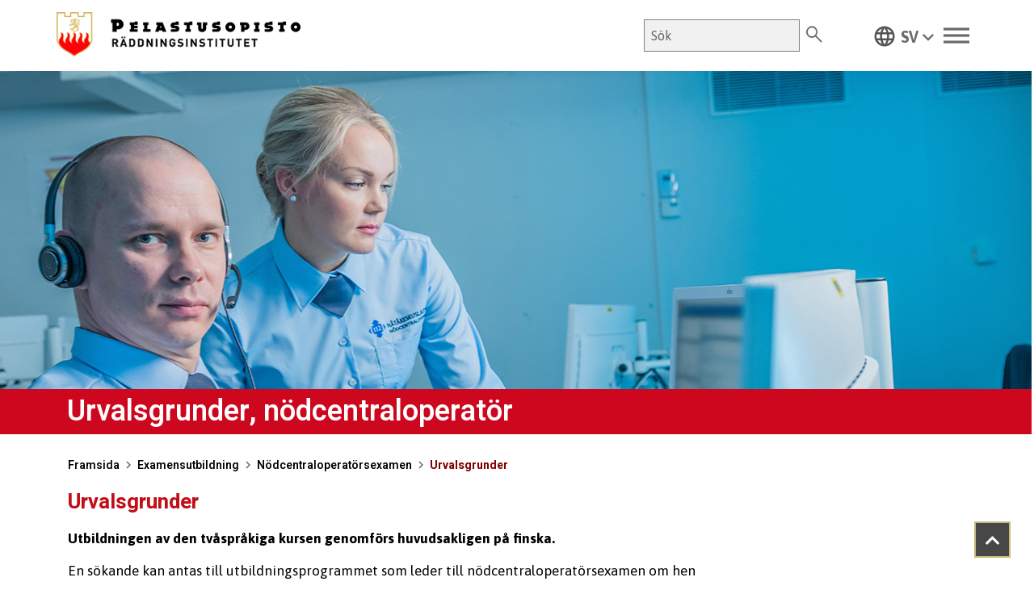

--- FILE ---
content_type: text/html; charset=UTF-8
request_url: https://www.pelastusopisto.fi/sv/examens/nodcentraloperatorsexamen/urvalsgrunder/
body_size: 77118
content:
<!DOCTYPE html>
<html lang="sv-SE">
<head >
<meta charset="UTF-8" />
<meta name="viewport" content="width=device-width, initial-scale=1" />
<link rel="stylesheet"
    href="https://www.pelastusopisto.fi/wp-content/plugins/gutentor/assets/library/fontawesome/css/all.min.css" />
<link rel="stylesheet" href="https://cdnjs.cloudflare.com/ajax/libs/font-awesome/4.6.0/css/font-awesome.css"
    integrity="sha512-CB+XYxRC7cXZqO/8cP3V+ve2+6g6ynOnvJD6p4E4y3+wwkScH9qEOla+BTHzcwB4xKgvWn816Iv0io5l3rAOBA=="
    crossorigin="anonymous" referrerpolicy="no-referrer" />
<link rel="preconnect" href="https://fonts.googleapis.com">
<link rel="preconnect" href="https://fonts.gstatic.com" crossorigin>
<link rel="stylesheet"
    href="https://fonts.googleapis.com/css2?family=Material+Symbols+Outlined:opsz,wght,FILL,GRAD@48,400,0,0" />
<link rel="stylesheet"
    href="https://fonts.googleapis.com/css2?family=Material+Symbols+Outlined:opsz,wght,FILL,GRAD@20..48,100..700,0..1,-50..200" />
<link rel="stylesheet"
    href="https://fonts.googleapis.com/css2?family=Material+Symbols+Outlined:opsz,wght,FILL,GRAD@48,400,0,0" />
<link
    href="https://fonts.googleapis.com/css2?family=Asap:ital,wght@0,400;0,500;0,600;0,700;1,400;1,500;1,600;1,700&family=Heebo:wght@100;200;300;400;500;600;700;800;900&family=Open+Sans:ital,wght@0,300;0,400;0,500;0,600;0,700;0,800;1,300;1,400;1,500;1,600;1,700;1,800&display=swap"
    rel="stylesheet">
<meta name='robots' content='index, follow, max-image-preview:large, max-snippet:-1, max-video-preview:-1' />

	<!-- This site is optimized with the Yoast SEO plugin v26.8 - https://yoast.com/product/yoast-seo-wordpress/ -->
	<title>Urvalsgrunder nödcentraloperatörsexamen - Räddningsinstitutet</title>
	<meta name="description" content="En sökande kan antas till utbildningsprogrammet som leder till nödcentraloperatörsexamen om hen..." />
	<link rel="canonical" href="https://www.pelastusopisto.fi/sv/examens/nodcentraloperatorsexamen/urvalsgrunder/" />
	<meta property="og:locale" content="sv_SE" />
	<meta property="og:type" content="article" />
	<meta property="og:title" content="Urvalsgrunder nödcentraloperatörsexamen - Räddningsinstitutet" />
	<meta property="og:description" content="En sökande kan antas till utbildningsprogrammet som leder till nödcentraloperatörsexamen om hen..." />
	<meta property="og:url" content="https://www.pelastusopisto.fi/sv/examens/nodcentraloperatorsexamen/urvalsgrunder/" />
	<meta property="og:site_name" content="Pelastusopisto" />
	<meta property="article:publisher" content="https://www.facebook.com/Pelastusopisto/" />
	<meta property="article:modified_time" content="2024-04-30T11:19:32+00:00" />
	<meta property="og:image" content="https://www.pelastusopisto.fi/wp-content/uploads/hatakeskuspaivystajatutkinto-2-kuva.jpg" />
	<meta property="og:image:width" content="900" />
	<meta property="og:image:height" content="600" />
	<meta property="og:image:type" content="image/jpeg" />
	<meta name="twitter:card" content="summary_large_image" />
	<meta name="twitter:site" content="@Pelastusopisto" />
	<meta name="twitter:label1" content="Beräknad lästid" />
	<meta name="twitter:data1" content="2 minuter" />
	<script type="application/ld+json" class="yoast-schema-graph">{"@context":"https://schema.org","@graph":[{"@type":"WebPage","@id":"https://www.pelastusopisto.fi/sv/examens/nodcentraloperatorsexamen/urvalsgrunder/","url":"https://www.pelastusopisto.fi/sv/examens/nodcentraloperatorsexamen/urvalsgrunder/","name":"Urvalsgrunder nödcentraloperatörsexamen - Räddningsinstitutet","isPartOf":{"@id":"https://www.pelastusopisto.fi/sv/#website"},"primaryImageOfPage":{"@id":"https://www.pelastusopisto.fi/sv/examens/nodcentraloperatorsexamen/urvalsgrunder/#primaryimage"},"image":{"@id":"https://www.pelastusopisto.fi/sv/examens/nodcentraloperatorsexamen/urvalsgrunder/#primaryimage"},"thumbnailUrl":"https://www.pelastusopisto.fi/wp-content/uploads/hatakeskuspaivystajatutkinto-2-kuva.jpg","datePublished":"2022-09-21T10:21:29+00:00","dateModified":"2024-04-30T11:19:32+00:00","description":"En sökande kan antas till utbildningsprogrammet som leder till nödcentraloperatörsexamen om hen...","breadcrumb":{"@id":"https://www.pelastusopisto.fi/sv/examens/nodcentraloperatorsexamen/urvalsgrunder/#breadcrumb"},"inLanguage":"sv-SE","potentialAction":[{"@type":"ReadAction","target":["https://www.pelastusopisto.fi/sv/examens/nodcentraloperatorsexamen/urvalsgrunder/"]}]},{"@type":"ImageObject","inLanguage":"sv-SE","@id":"https://www.pelastusopisto.fi/sv/examens/nodcentraloperatorsexamen/urvalsgrunder/#primaryimage","url":"https://www.pelastusopisto.fi/wp-content/uploads/hatakeskuspaivystajatutkinto-2-kuva.jpg","contentUrl":"https://www.pelastusopisto.fi/wp-content/uploads/hatakeskuspaivystajatutkinto-2-kuva.jpg","width":900,"height":600,"caption":"Hätäkeskuspäivystäjäopiskelijat luokassa"},{"@type":"BreadcrumbList","@id":"https://www.pelastusopisto.fi/sv/examens/nodcentraloperatorsexamen/urvalsgrunder/#breadcrumb","itemListElement":[{"@type":"ListItem","position":1,"name":"Home","item":"https://www.pelastusopisto.fi/sv/"},{"@type":"ListItem","position":2,"name":"Examensutbildning","item":"https://www.pelastusopisto.fi/sv/examens/"},{"@type":"ListItem","position":3,"name":"Nödcentraloperatörsexamen","item":"https://www.pelastusopisto.fi/sv/examens/nodcentraloperatorsexamen/"},{"@type":"ListItem","position":4,"name":"Urvalsgrunder"}]},{"@type":"WebSite","@id":"https://www.pelastusopisto.fi/sv/#website","url":"https://www.pelastusopisto.fi/sv/","name":"Pelastusopisto","description":"","publisher":{"@id":"https://www.pelastusopisto.fi/sv/#organization"},"potentialAction":[{"@type":"SearchAction","target":{"@type":"EntryPoint","urlTemplate":"https://www.pelastusopisto.fi/sv/?s={search_term_string}"},"query-input":{"@type":"PropertyValueSpecification","valueRequired":true,"valueName":"search_term_string"}}],"inLanguage":"sv-SE"},{"@type":"Organization","@id":"https://www.pelastusopisto.fi/sv/#organization","name":"Pelastusopisto","url":"https://www.pelastusopisto.fi/sv/","logo":{"@type":"ImageObject","inLanguage":"sv-SE","@id":"https://www.pelastusopisto.fi/sv/#/schema/logo/image/","url":"https://www.pelastusopisto.fi/wp-content/uploads/pelastusopisto-logo-net.png","contentUrl":"https://www.pelastusopisto.fi/wp-content/uploads/pelastusopisto-logo-net.png","width":387,"height":71,"caption":"Pelastusopisto"},"image":{"@id":"https://www.pelastusopisto.fi/sv/#/schema/logo/image/"},"sameAs":["https://www.facebook.com/Pelastusopisto/","https://x.com/Pelastusopisto","https://www.instagram.com/pelastusopisto/","https://fi.linkedin.com/school/pelastusopisto/","https://www.youtube.com/channel/UCQjXYneFsnDYnJtZBfr9Ajg"]}]}</script>
	<!-- / Yoast SEO plugin. -->


<link rel='dns-prefetch' href='//static.addtoany.com' />
<link rel='dns-prefetch' href='//cdnjs.cloudflare.com' />
<link rel='dns-prefetch' href='//fonts.googleapis.com' />
<link rel="alternate" type="application/rss+xml" title="Pelastusopisto &raquo; Webbflöde" href="https://www.pelastusopisto.fi/sv/feed/" />
<link rel="alternate" type="application/rss+xml" title="Pelastusopisto &raquo; Kommentarsflöde" href="https://www.pelastusopisto.fi/sv/comments/feed/" />
<link rel="alternate" title="oEmbed (JSON)" type="application/json+oembed" href="https://www.pelastusopisto.fi/sv/wp-json/oembed/1.0/embed?url=https%3A%2F%2Fwww.pelastusopisto.fi%2Fsv%2Fexamens%2Fnodcentraloperatorsexamen%2Furvalsgrunder%2F" />
<link rel="alternate" title="oEmbed (XML)" type="text/xml+oembed" href="https://www.pelastusopisto.fi/sv/wp-json/oembed/1.0/embed?url=https%3A%2F%2Fwww.pelastusopisto.fi%2Fsv%2Fexamens%2Fnodcentraloperatorsexamen%2Furvalsgrunder%2F&#038;format=xml" />
<style id='wp-img-auto-sizes-contain-inline-css' type='text/css'>
img:is([sizes=auto i],[sizes^="auto," i]){contain-intrinsic-size:3000px 1500px}
/*# sourceURL=wp-img-auto-sizes-contain-inline-css */
</style>
<link rel='stylesheet' id='genesis-blocks-style-css-css' href='https://www.pelastusopisto.fi/wp-content/plugins/genesis-blocks/dist/style-blocks.build.css' type='text/css' media='all' />
<link rel='stylesheet' id='sbi_styles-css' href='https://www.pelastusopisto.fi/wp-content/plugins/instagram-feed-pro/css/sbi-styles.min.css' type='text/css' media='all' />
<link rel='stylesheet' id='enterprise-pro-theme-css' href='https://www.pelastusopisto.fi/wp-content/themes/pelastusopisto/style.css' type='text/css' media='all' />
<style id='wp-emoji-styles-inline-css' type='text/css'>

	img.wp-smiley, img.emoji {
		display: inline !important;
		border: none !important;
		box-shadow: none !important;
		height: 1em !important;
		width: 1em !important;
		margin: 0 0.07em !important;
		vertical-align: -0.1em !important;
		background: none !important;
		padding: 0 !important;
	}
/*# sourceURL=wp-emoji-styles-inline-css */
</style>
<link rel='stylesheet' id='wp-block-library-css' href='https://www.pelastusopisto.fi/wp-includes/css/dist/block-library/style.min.css' type='text/css' media='all' />
<style id='wp-block-paragraph-inline-css' type='text/css'>
.is-small-text{font-size:.875em}.is-regular-text{font-size:1em}.is-large-text{font-size:2.25em}.is-larger-text{font-size:3em}.has-drop-cap:not(:focus):first-letter{float:left;font-size:8.4em;font-style:normal;font-weight:100;line-height:.68;margin:.05em .1em 0 0;text-transform:uppercase}body.rtl .has-drop-cap:not(:focus):first-letter{float:none;margin-left:.1em}p.has-drop-cap.has-background{overflow:hidden}:root :where(p.has-background){padding:1.25em 2.375em}:where(p.has-text-color:not(.has-link-color)) a{color:inherit}p.has-text-align-left[style*="writing-mode:vertical-lr"],p.has-text-align-right[style*="writing-mode:vertical-rl"]{rotate:180deg}
/*# sourceURL=https://www.pelastusopisto.fi/wp-includes/blocks/paragraph/style.min.css */
</style>
<link rel='stylesheet' id='magnific-popup-css' href='https://www.pelastusopisto.fi/wp-content/plugins/gutentor/assets/library/magnific-popup/magnific-popup.min.css' type='text/css' media='all' />
<style id='global-styles-inline-css' type='text/css'>
:root{--wp--preset--aspect-ratio--square: 1;--wp--preset--aspect-ratio--4-3: 4/3;--wp--preset--aspect-ratio--3-4: 3/4;--wp--preset--aspect-ratio--3-2: 3/2;--wp--preset--aspect-ratio--2-3: 2/3;--wp--preset--aspect-ratio--16-9: 16/9;--wp--preset--aspect-ratio--9-16: 9/16;--wp--preset--color--black: #000000;--wp--preset--color--cyan-bluish-gray: #abb8c3;--wp--preset--color--white: #ffffff;--wp--preset--color--pale-pink: #f78da7;--wp--preset--color--vivid-red: #cf2e2e;--wp--preset--color--luminous-vivid-orange: #ff6900;--wp--preset--color--luminous-vivid-amber: #fcb900;--wp--preset--color--light-green-cyan: #7bdcb5;--wp--preset--color--vivid-green-cyan: #00d084;--wp--preset--color--pale-cyan-blue: #8ed1fc;--wp--preset--color--vivid-cyan-blue: #0693e3;--wp--preset--color--vivid-purple: #9b51e0;--wp--preset--color--dark-gray: #A9A9A9;--wp--preset--color--silver: #C0C0C0;--wp--preset--color--white-smoke: #F5F5F5;--wp--preset--color--pink: #FFC0CB;--wp--preset--color--light-pink: #FFB6C1;--wp--preset--color--orchid: #DA70D6;--wp--preset--color--violet: #EE82EE;--wp--preset--color--sky-blue: #87CEEB;--wp--preset--color--light-cyan: #E0FFFF;--wp--preset--color--pale-green: #98FB98;--wp--preset--color--blue: #0000FF;--wp--preset--color--navy: #000080;--wp--preset--color--orange: #FFA500;--wp--preset--color--dark-orange: #FF8C00;--wp--preset--color--tomato: #FF6347;--wp--preset--color--maroon: #800000;--wp--preset--color--g-palette-1650612829441: rgba(204, 7, 30, 1);--wp--preset--gradient--vivid-cyan-blue-to-vivid-purple: linear-gradient(135deg,rgb(6,147,227) 0%,rgb(155,81,224) 100%);--wp--preset--gradient--light-green-cyan-to-vivid-green-cyan: linear-gradient(135deg,rgb(122,220,180) 0%,rgb(0,208,130) 100%);--wp--preset--gradient--luminous-vivid-amber-to-luminous-vivid-orange: linear-gradient(135deg,rgb(252,185,0) 0%,rgb(255,105,0) 100%);--wp--preset--gradient--luminous-vivid-orange-to-vivid-red: linear-gradient(135deg,rgb(255,105,0) 0%,rgb(207,46,46) 100%);--wp--preset--gradient--very-light-gray-to-cyan-bluish-gray: linear-gradient(135deg,rgb(238,238,238) 0%,rgb(169,184,195) 100%);--wp--preset--gradient--cool-to-warm-spectrum: linear-gradient(135deg,rgb(74,234,220) 0%,rgb(151,120,209) 20%,rgb(207,42,186) 40%,rgb(238,44,130) 60%,rgb(251,105,98) 80%,rgb(254,248,76) 100%);--wp--preset--gradient--blush-light-purple: linear-gradient(135deg,rgb(255,206,236) 0%,rgb(152,150,240) 100%);--wp--preset--gradient--blush-bordeaux: linear-gradient(135deg,rgb(254,205,165) 0%,rgb(254,45,45) 50%,rgb(107,0,62) 100%);--wp--preset--gradient--luminous-dusk: linear-gradient(135deg,rgb(255,203,112) 0%,rgb(199,81,192) 50%,rgb(65,88,208) 100%);--wp--preset--gradient--pale-ocean: linear-gradient(135deg,rgb(255,245,203) 0%,rgb(182,227,212) 50%,rgb(51,167,181) 100%);--wp--preset--gradient--electric-grass: linear-gradient(135deg,rgb(202,248,128) 0%,rgb(113,206,126) 100%);--wp--preset--gradient--midnight: linear-gradient(135deg,rgb(2,3,129) 0%,rgb(40,116,252) 100%);--wp--preset--font-size--small: 13px;--wp--preset--font-size--medium: 20px;--wp--preset--font-size--large: 36px;--wp--preset--font-size--x-large: 42px;--wp--preset--spacing--20: 0.44rem;--wp--preset--spacing--30: 0.67rem;--wp--preset--spacing--40: 1rem;--wp--preset--spacing--50: 1.5rem;--wp--preset--spacing--60: 2.25rem;--wp--preset--spacing--70: 3.38rem;--wp--preset--spacing--80: 5.06rem;--wp--preset--shadow--natural: 6px 6px 9px rgba(0, 0, 0, 0.2);--wp--preset--shadow--deep: 12px 12px 50px rgba(0, 0, 0, 0.4);--wp--preset--shadow--sharp: 6px 6px 0px rgba(0, 0, 0, 0.2);--wp--preset--shadow--outlined: 6px 6px 0px -3px rgb(255, 255, 255), 6px 6px rgb(0, 0, 0);--wp--preset--shadow--crisp: 6px 6px 0px rgb(0, 0, 0);}:where(.is-layout-flex){gap: 0.5em;}:where(.is-layout-grid){gap: 0.5em;}body .is-layout-flex{display: flex;}.is-layout-flex{flex-wrap: wrap;align-items: center;}.is-layout-flex > :is(*, div){margin: 0;}body .is-layout-grid{display: grid;}.is-layout-grid > :is(*, div){margin: 0;}:where(.wp-block-columns.is-layout-flex){gap: 2em;}:where(.wp-block-columns.is-layout-grid){gap: 2em;}:where(.wp-block-post-template.is-layout-flex){gap: 1.25em;}:where(.wp-block-post-template.is-layout-grid){gap: 1.25em;}.has-black-color{color: var(--wp--preset--color--black) !important;}.has-cyan-bluish-gray-color{color: var(--wp--preset--color--cyan-bluish-gray) !important;}.has-white-color{color: var(--wp--preset--color--white) !important;}.has-pale-pink-color{color: var(--wp--preset--color--pale-pink) !important;}.has-vivid-red-color{color: var(--wp--preset--color--vivid-red) !important;}.has-luminous-vivid-orange-color{color: var(--wp--preset--color--luminous-vivid-orange) !important;}.has-luminous-vivid-amber-color{color: var(--wp--preset--color--luminous-vivid-amber) !important;}.has-light-green-cyan-color{color: var(--wp--preset--color--light-green-cyan) !important;}.has-vivid-green-cyan-color{color: var(--wp--preset--color--vivid-green-cyan) !important;}.has-pale-cyan-blue-color{color: var(--wp--preset--color--pale-cyan-blue) !important;}.has-vivid-cyan-blue-color{color: var(--wp--preset--color--vivid-cyan-blue) !important;}.has-vivid-purple-color{color: var(--wp--preset--color--vivid-purple) !important;}.has-black-background-color{background-color: var(--wp--preset--color--black) !important;}.has-cyan-bluish-gray-background-color{background-color: var(--wp--preset--color--cyan-bluish-gray) !important;}.has-white-background-color{background-color: var(--wp--preset--color--white) !important;}.has-pale-pink-background-color{background-color: var(--wp--preset--color--pale-pink) !important;}.has-vivid-red-background-color{background-color: var(--wp--preset--color--vivid-red) !important;}.has-luminous-vivid-orange-background-color{background-color: var(--wp--preset--color--luminous-vivid-orange) !important;}.has-luminous-vivid-amber-background-color{background-color: var(--wp--preset--color--luminous-vivid-amber) !important;}.has-light-green-cyan-background-color{background-color: var(--wp--preset--color--light-green-cyan) !important;}.has-vivid-green-cyan-background-color{background-color: var(--wp--preset--color--vivid-green-cyan) !important;}.has-pale-cyan-blue-background-color{background-color: var(--wp--preset--color--pale-cyan-blue) !important;}.has-vivid-cyan-blue-background-color{background-color: var(--wp--preset--color--vivid-cyan-blue) !important;}.has-vivid-purple-background-color{background-color: var(--wp--preset--color--vivid-purple) !important;}.has-black-border-color{border-color: var(--wp--preset--color--black) !important;}.has-cyan-bluish-gray-border-color{border-color: var(--wp--preset--color--cyan-bluish-gray) !important;}.has-white-border-color{border-color: var(--wp--preset--color--white) !important;}.has-pale-pink-border-color{border-color: var(--wp--preset--color--pale-pink) !important;}.has-vivid-red-border-color{border-color: var(--wp--preset--color--vivid-red) !important;}.has-luminous-vivid-orange-border-color{border-color: var(--wp--preset--color--luminous-vivid-orange) !important;}.has-luminous-vivid-amber-border-color{border-color: var(--wp--preset--color--luminous-vivid-amber) !important;}.has-light-green-cyan-border-color{border-color: var(--wp--preset--color--light-green-cyan) !important;}.has-vivid-green-cyan-border-color{border-color: var(--wp--preset--color--vivid-green-cyan) !important;}.has-pale-cyan-blue-border-color{border-color: var(--wp--preset--color--pale-cyan-blue) !important;}.has-vivid-cyan-blue-border-color{border-color: var(--wp--preset--color--vivid-cyan-blue) !important;}.has-vivid-purple-border-color{border-color: var(--wp--preset--color--vivid-purple) !important;}.has-vivid-cyan-blue-to-vivid-purple-gradient-background{background: var(--wp--preset--gradient--vivid-cyan-blue-to-vivid-purple) !important;}.has-light-green-cyan-to-vivid-green-cyan-gradient-background{background: var(--wp--preset--gradient--light-green-cyan-to-vivid-green-cyan) !important;}.has-luminous-vivid-amber-to-luminous-vivid-orange-gradient-background{background: var(--wp--preset--gradient--luminous-vivid-amber-to-luminous-vivid-orange) !important;}.has-luminous-vivid-orange-to-vivid-red-gradient-background{background: var(--wp--preset--gradient--luminous-vivid-orange-to-vivid-red) !important;}.has-very-light-gray-to-cyan-bluish-gray-gradient-background{background: var(--wp--preset--gradient--very-light-gray-to-cyan-bluish-gray) !important;}.has-cool-to-warm-spectrum-gradient-background{background: var(--wp--preset--gradient--cool-to-warm-spectrum) !important;}.has-blush-light-purple-gradient-background{background: var(--wp--preset--gradient--blush-light-purple) !important;}.has-blush-bordeaux-gradient-background{background: var(--wp--preset--gradient--blush-bordeaux) !important;}.has-luminous-dusk-gradient-background{background: var(--wp--preset--gradient--luminous-dusk) !important;}.has-pale-ocean-gradient-background{background: var(--wp--preset--gradient--pale-ocean) !important;}.has-electric-grass-gradient-background{background: var(--wp--preset--gradient--electric-grass) !important;}.has-midnight-gradient-background{background: var(--wp--preset--gradient--midnight) !important;}.has-small-font-size{font-size: var(--wp--preset--font-size--small) !important;}.has-medium-font-size{font-size: var(--wp--preset--font-size--medium) !important;}.has-large-font-size{font-size: var(--wp--preset--font-size--large) !important;}.has-x-large-font-size{font-size: var(--wp--preset--font-size--x-large) !important;}
/*# sourceURL=global-styles-inline-css */
</style>

<style id='classic-theme-styles-inline-css' type='text/css'>
/*! This file is auto-generated */
.wp-block-button__link{color:#fff;background-color:#32373c;border-radius:9999px;box-shadow:none;text-decoration:none;padding:calc(.667em + 2px) calc(1.333em + 2px);font-size:1.125em}.wp-block-file__button{background:#32373c;color:#fff;text-decoration:none}
/*# sourceURL=/wp-includes/css/classic-themes.min.css */
</style>
<link rel='stylesheet' id='fontawesome-css' href='https://www.pelastusopisto.fi/wp-content/plugins/gutentor/assets/library/fontawesome/css/all.min.css' type='text/css' media='all' />
<link rel='stylesheet' id='wpness-grid-css' href='https://www.pelastusopisto.fi/wp-content/plugins/gutentor/assets/library/wpness-grid/wpness-grid.css' type='text/css' media='all' />
<link rel='stylesheet' id='animate-css' href='https://www.pelastusopisto.fi/wp-content/plugins/gutentor/assets/library/animatecss/animate.min.css' type='text/css' media='all' />
<link rel='stylesheet' id='wp-components-css' href='https://www.pelastusopisto.fi/wp-includes/css/dist/components/style.min.css' type='text/css' media='all' />
<link rel='stylesheet' id='wp-preferences-css' href='https://www.pelastusopisto.fi/wp-includes/css/dist/preferences/style.min.css' type='text/css' media='all' />
<link rel='stylesheet' id='wp-block-editor-css' href='https://www.pelastusopisto.fi/wp-includes/css/dist/block-editor/style.min.css' type='text/css' media='all' />
<link rel='stylesheet' id='wp-reusable-blocks-css' href='https://www.pelastusopisto.fi/wp-includes/css/dist/reusable-blocks/style.min.css' type='text/css' media='all' />
<link rel='stylesheet' id='wp-patterns-css' href='https://www.pelastusopisto.fi/wp-includes/css/dist/patterns/style.min.css' type='text/css' media='all' />
<link rel='stylesheet' id='wp-editor-css' href='https://www.pelastusopisto.fi/wp-includes/css/dist/editor/style.min.css' type='text/css' media='all' />
<link rel='stylesheet' id='gutentor-css' href='https://www.pelastusopisto.fi/wp-content/plugins/gutentor/dist/blocks.style.build.css' type='text/css' media='all' />
<link rel='stylesheet' id='mediaelement-css' href='https://www.pelastusopisto.fi/wp-includes/js/mediaelement/mediaelementplayer-legacy.min.css' type='text/css' media='all' />
<link rel='stylesheet' id='wp-mediaelement-css' href='https://www.pelastusopisto.fi/wp-includes/js/mediaelement/wp-mediaelement.min.css' type='text/css' media='all' />
<link rel='stylesheet' id='view_editor_gutenberg_frontend_assets-css' href='https://www.pelastusopisto.fi/wp-content/plugins/wp-views/public/css/views-frontend.css' type='text/css' media='all' />
<style id='view_editor_gutenberg_frontend_assets-inline-css' type='text/css'>
.wpv-sort-list-dropdown.wpv-sort-list-dropdown-style-default > span.wpv-sort-list,.wpv-sort-list-dropdown.wpv-sort-list-dropdown-style-default .wpv-sort-list-item {border-color: #cdcdcd;}.wpv-sort-list-dropdown.wpv-sort-list-dropdown-style-default .wpv-sort-list-item a {color: #444;background-color: #fff;}.wpv-sort-list-dropdown.wpv-sort-list-dropdown-style-default a:hover,.wpv-sort-list-dropdown.wpv-sort-list-dropdown-style-default a:focus {color: #000;background-color: #eee;}.wpv-sort-list-dropdown.wpv-sort-list-dropdown-style-default .wpv-sort-list-item.wpv-sort-list-current a {color: #000;background-color: #eee;}
.wpv-sort-list-dropdown.wpv-sort-list-dropdown-style-default > span.wpv-sort-list,.wpv-sort-list-dropdown.wpv-sort-list-dropdown-style-default .wpv-sort-list-item {border-color: #cdcdcd;}.wpv-sort-list-dropdown.wpv-sort-list-dropdown-style-default .wpv-sort-list-item a {color: #444;background-color: #fff;}.wpv-sort-list-dropdown.wpv-sort-list-dropdown-style-default a:hover,.wpv-sort-list-dropdown.wpv-sort-list-dropdown-style-default a:focus {color: #000;background-color: #eee;}.wpv-sort-list-dropdown.wpv-sort-list-dropdown-style-default .wpv-sort-list-item.wpv-sort-list-current a {color: #000;background-color: #eee;}.wpv-sort-list-dropdown.wpv-sort-list-dropdown-style-grey > span.wpv-sort-list,.wpv-sort-list-dropdown.wpv-sort-list-dropdown-style-grey .wpv-sort-list-item {border-color: #cdcdcd;}.wpv-sort-list-dropdown.wpv-sort-list-dropdown-style-grey .wpv-sort-list-item a {color: #444;background-color: #eeeeee;}.wpv-sort-list-dropdown.wpv-sort-list-dropdown-style-grey a:hover,.wpv-sort-list-dropdown.wpv-sort-list-dropdown-style-grey a:focus {color: #000;background-color: #e5e5e5;}.wpv-sort-list-dropdown.wpv-sort-list-dropdown-style-grey .wpv-sort-list-item.wpv-sort-list-current a {color: #000;background-color: #e5e5e5;}
.wpv-sort-list-dropdown.wpv-sort-list-dropdown-style-default > span.wpv-sort-list,.wpv-sort-list-dropdown.wpv-sort-list-dropdown-style-default .wpv-sort-list-item {border-color: #cdcdcd;}.wpv-sort-list-dropdown.wpv-sort-list-dropdown-style-default .wpv-sort-list-item a {color: #444;background-color: #fff;}.wpv-sort-list-dropdown.wpv-sort-list-dropdown-style-default a:hover,.wpv-sort-list-dropdown.wpv-sort-list-dropdown-style-default a:focus {color: #000;background-color: #eee;}.wpv-sort-list-dropdown.wpv-sort-list-dropdown-style-default .wpv-sort-list-item.wpv-sort-list-current a {color: #000;background-color: #eee;}.wpv-sort-list-dropdown.wpv-sort-list-dropdown-style-grey > span.wpv-sort-list,.wpv-sort-list-dropdown.wpv-sort-list-dropdown-style-grey .wpv-sort-list-item {border-color: #cdcdcd;}.wpv-sort-list-dropdown.wpv-sort-list-dropdown-style-grey .wpv-sort-list-item a {color: #444;background-color: #eeeeee;}.wpv-sort-list-dropdown.wpv-sort-list-dropdown-style-grey a:hover,.wpv-sort-list-dropdown.wpv-sort-list-dropdown-style-grey a:focus {color: #000;background-color: #e5e5e5;}.wpv-sort-list-dropdown.wpv-sort-list-dropdown-style-grey .wpv-sort-list-item.wpv-sort-list-current a {color: #000;background-color: #e5e5e5;}.wpv-sort-list-dropdown.wpv-sort-list-dropdown-style-blue > span.wpv-sort-list,.wpv-sort-list-dropdown.wpv-sort-list-dropdown-style-blue .wpv-sort-list-item {border-color: #0099cc;}.wpv-sort-list-dropdown.wpv-sort-list-dropdown-style-blue .wpv-sort-list-item a {color: #444;background-color: #cbddeb;}.wpv-sort-list-dropdown.wpv-sort-list-dropdown-style-blue a:hover,.wpv-sort-list-dropdown.wpv-sort-list-dropdown-style-blue a:focus {color: #000;background-color: #95bedd;}.wpv-sort-list-dropdown.wpv-sort-list-dropdown-style-blue .wpv-sort-list-item.wpv-sort-list-current a {color: #000;background-color: #95bedd;}
/*# sourceURL=view_editor_gutenberg_frontend_assets-inline-css */
</style>
<link rel='stylesheet' id='dashicons-css' href='https://www.pelastusopisto.fi/wp-includes/css/dashicons.min.css' type='text/css' media='all' />
<link rel='stylesheet' id='select2-css-css' href='https://cdnjs.cloudflare.com/ajax/libs/select2/4.0.13/css/select2.min.css' type='text/css' media='all' />
<link rel='stylesheet' id='kurssikalenteri-css' href='https://www.pelastusopisto.fi/wp-content/plugins/kurssikalenteri/public/css/kurssikalenteri-public.css' type='text/css' media='all' />
<link rel='stylesheet' id='material-icons-outlined-css' href='https://fonts.googleapis.com/icon?family=Material+Icons+Outlined&#038;ver=1.0.0' type='text/css' media='all' />
<link rel='stylesheet' id='wp-show-posts-css' href='https://www.pelastusopisto.fi/wp-content/plugins/wp-show-posts/css/wp-show-posts-min.css' type='text/css' media='all' />
<link rel='stylesheet' id='wpml-legacy-dropdown-click-0-css' href='https://www.pelastusopisto.fi/wp-content/plugins/sitepress-multilingual-cms/templates/language-switchers/legacy-dropdown-click/style.min.css' type='text/css' media='all' />
<style id='wpml-legacy-dropdown-click-0-inline-css' type='text/css'>
.wpml-ls-sidebars-header-right{background-color:#ffffff;}
/*# sourceURL=wpml-legacy-dropdown-click-0-inline-css */
</style>
<link rel='stylesheet' id='megamenu-css' href='https://www.pelastusopisto.fi/wp-content/uploads/maxmegamenu/style_sv.css' type='text/css' media='all' />
<link rel='stylesheet' id='cms-navigation-style-base-css' href='https://www.pelastusopisto.fi/wp-content/plugins/wpml-cms-nav/res/css/cms-navigation-base.css' type='text/css' media='screen' />
<link rel='stylesheet' id='cms-navigation-style-css' href='https://www.pelastusopisto.fi/wp-content/plugins/wpml-cms-nav/res/css/cms-navigation.css' type='text/css' media='screen' />
<link rel='stylesheet' id='pelastusopisto-menu-css' href='https://www.pelastusopisto.fi/wp-content/themes/pelastusopisto/css/menu-style.css' type='text/css' media='all' />
<link rel='stylesheet' id='pelastusopisto-icons-css' href='https://www.pelastusopisto.fi/wp-content/themes/pelastusopisto/css/icons.css' type='text/css' media='all' />
<link rel='stylesheet' id='google-fonts-css' href='//fonts.googleapis.com/css?family=Open+Sans%3A400%2C400i%2C700%2C700i&#038;ver=2.1.1' type='text/css' media='all' />
<link rel='stylesheet' id='Material-icons-css' href='//fonts.googleapis.com/icon?family=Material+Icons&#038;ver=6.9' type='text/css' media='all' />
<link rel='stylesheet' id='simple-social-icons-font-css' href='https://www.pelastusopisto.fi/wp-content/plugins/simple-social-icons/css/style.css' type='text/css' media='all' />
<link rel='stylesheet' id='genesis-overrides-css-css' href='https://www.pelastusopisto.fi/wp-content/plugins/wp-views/vendor/toolset/toolset-theme-settings/res/css/themes/genesis-overrides.css' type='text/css' media='screen' />
<link rel='stylesheet' id='addtoany-css' href='https://www.pelastusopisto.fi/wp-content/plugins/add-to-any/addtoany.min.css' type='text/css' media='all' />
<style id='addtoany-inline-css' type='text/css'>
.a2a_svg{
  border-radius: 25px!important;
}
.a2a_svg {
  padding: 5px!important;
}
/*# sourceURL=addtoany-inline-css */
</style>
<!--n2css--><!--n2js--><script type="text/javascript" src="https://www.pelastusopisto.fi/wp-content/plugins/wp-views/vendor/toolset/common-es/public/toolset-common-es-frontend.js" id="toolset-common-es-frontend-js"></script>
<script type="text/javascript" src="https://www.pelastusopisto.fi/wp-includes/js/dist/hooks.min.js" id="wp-hooks-js"></script>
<script type="text/javascript" src="https://www.pelastusopisto.fi/wp-includes/js/dist/i18n.min.js" id="wp-i18n-js"></script>
<script type="text/javascript" id="wp-i18n-js-after">
/* <![CDATA[ */
wp.i18n.setLocaleData( { 'text direction\u0004ltr': [ 'ltr' ] } );
wp.i18n.setLocaleData( { 'text direction\u0004ltr': [ 'ltr' ] } );
//# sourceURL=wp-i18n-js-after
/* ]]> */
</script>
<script type="text/javascript" src="https://www.pelastusopisto.fi/wp-includes/js/jquery/jquery.min.js" id="jquery-core-js"></script>
<script type="text/javascript" src="https://www.pelastusopisto.fi/wp-includes/js/jquery/jquery-migrate.min.js" id="jquery-migrate-js"></script>
<script type="text/javascript" id="addtoany-core-js-before">
/* <![CDATA[ */
window.a2a_config=window.a2a_config||{};a2a_config.callbacks=[];a2a_config.overlays=[];a2a_config.templates={};a2a_localize = {
	Share: "Dela",
	Save: "Spara",
	Subscribe: "Prenumerera",
	Email: "E-post",
	Bookmark: "Bokmärk",
	ShowAll: "Visa alla",
	ShowLess: "Visa färre",
	FindServices: "Hitta tjänst(er)",
	FindAnyServiceToAddTo: "Hitta direkt en tjänst att lägga till",
	PoweredBy: "Drivs av",
	ShareViaEmail: "Dela via e-post",
	SubscribeViaEmail: "Prenumerera via e-post",
	BookmarkInYourBrowser: "Lägg till som bokmärke i din webbläsare",
	BookmarkInstructions: "Tryck Ctrl+D eller \u2318+D för att lägga till denna sida som bokmärke",
	AddToYourFavorites: "Lägg till i dina favoriter",
	SendFromWebOrProgram: "Skicka från valfri e-postadress eller e-postprogram",
	EmailProgram: "E-postprogram",
	More: "Mer&#8230;",
	ThanksForSharing: "Tack för att du delar!",
	ThanksForFollowing: "Tack för att du följer!"
};

a2a_config.icon_color="#c10f1a,#ffffff";

//# sourceURL=addtoany-core-js-before
/* ]]> */
</script>
<script type="text/javascript" defer src="https://static.addtoany.com/menu/page.js" id="addtoany-core-js"></script>
<script type="text/javascript" defer src="https://www.pelastusopisto.fi/wp-content/plugins/add-to-any/addtoany.min.js" id="addtoany-jquery-js"></script>
<script type="text/javascript" src="https://cdnjs.cloudflare.com/ajax/libs/select2/4.0.13/js/select2.full.min.js" id="select2-js"></script>
<script type="text/javascript" src="https://cdnjs.cloudflare.com/ajax/libs/select2/4.0.13/js/i18n/fi.js" id="select2-fi-js"></script>
<script type="text/javascript" src="https://www.pelastusopisto.fi/wp-content/plugins/kurssikalenteri/public/js/clipboard.min.js" id="kurssikalenteri-clip-js"></script>
<script type="text/javascript" id="kurssikalenteri-js-extra">
/* <![CDATA[ */
var my_ajax_object = {"ajax_url":"https://www.pelastusopisto.fi/wp-admin/admin-ajax.php"};
//# sourceURL=kurssikalenteri-js-extra
/* ]]> */
</script>
<script type="text/javascript" id="kurssikalenteri-js-translations">
/* <![CDATA[ */
( function( domain, translations ) {
	var localeData = translations.locale_data[ domain ] || translations.locale_data.messages;
	localeData[""].domain = domain;
	wp.i18n.setLocaleData( localeData, domain );
} )( "kurssikalenteri", {
   "domain": "kurssikalenteri",
   "locale_data": {
      "kurssikalenteri": {
         "": {
            "domain": "kurssikalenteri",
            "lang": "sv_SE"
         },
         "Kurssilistaus": [
            ""
         ],
         "Kurssilistauksen upottaminen sivulle": [
            ""
         ],
         "Block Content": [
            ""
         ],
         "Add custom meta options to your block": [
            ""
         ],
         "Text": [
            ""
         ],
         "Kurssihallinta": [
            ""
         ],
         "Kurssit": [
            ""
         ],
         "Luokat": [
            ""
         ],
         "Asetukset": [
            ""
         ],
         "Roskakori": [
            ""
         ],
         "Vie": [
            ""
         ],
         "Tuo": [
            ""
         ],
         "Kurssin nimi": [
            ""
         ],
         "(Pakollinen)": [
            ""
         ],
         "Kurssin osoite": [
            ""
         ],
         "Kurssi no": [
            ""
         ],
         "Kurssin kuvauksen otsikko": [
            ""
         ],
         "Kurssin kuvaus": [
            ""
         ],
         "Ilmoittautumisen ohjeteksti": [
            ""
         ],
         "Tila": [
            ""
         ],
         "Esikatselu": [
            ""
         ],
         "Kurssin näkyvyys": [
            ""
         ],
         "Opas": [
            ""
         ],
         "Luokka": [
            ""
         ],
         "Ilmoittautuminen": [
            ""
         ],
         "Lisää linkki": [
            ""
         ],
         "Ilmoittautumiskuva": [
            ""
         ],
         "Liitetiedostot": [
            ""
         ],
         "Huomiotieto, punainen": [
            ""
         ],
         "Huomiotieto, vihreä": [
            ""
         ],
         "Kurssiajankohdat": [
            ""
         ],
         "Alkamispäivä: ": [
            ""
         ],
         "Päättymispäivä: ": [
            ""
         ],
         "Kommentit ylläpitäjille": [
            ""
         ],
         "Settings saved.": [
            ""
         ],
         "Kurssin yläkuva (748 x 93)": [
            ""
         ],
         "Kurssikuvaus": [
            ""
         ],
         "Lisää kurssi": [
            ""
         ],
         "Kurssipaikan nimi": [
            ""
         ],
         "Katuosoite": [
            ""
         ],
         "Postinumero": [
            ""
         ],
         "Postitoimipaikka": [
            ""
         ],
         "Kuvaus": [
            ""
         ],
         "Lisää kurssipaikka": [
            ""
         ],
         "Nimi": [
            ""
         ],
         "Yläluokka": [
            ""
         ],
         "Luokan yläkuva (748 x 93)": [
            ""
         ],
         "Linkkiteksti luokan listaukseen": [
            ""
         ],
         "Lisää luokka": [
            ""
         ],
         "Vuosi": [
            ""
         ],
         "Lisää opas": [
            ""
         ],
         "Tallenna kurssi": [
            ""
         ],
         "Poista kurssi": [
            ""
         ],
         "Tallenna kurssipaikka": [
            ""
         ],
         "Poista kurssipaikka": [
            ""
         ],
         "Osoite kurssilistauksessa": [
            ""
         ],
         "(/lyhytkurssit/luokka/osoite)": [
            ""
         ],
         "Tallenna luokka": [
            ""
         ],
         "Poista luokka": [
            ""
         ],
         "Tallenna opas": [
            ""
         ],
         "Poista opas": [
            ""
         ],
         "Tuo kurssitietoja tiedostosta": [
            ""
         ],
         "Oppaan lataus CSV-tiedostosta": [
            ""
         ],
         "Tiedoston kurssit on tallennettu tietokantaan. Tarkista mahdolliset latausvirheet yläpuolen tapahtumalistauksesta.": [
            ""
         ],
         "Aseta ei julkaistu -tila": [
            ""
         ],
         "Vie kurssitietoja tiedostoon": [
            ""
         ],
         "Oppaan tallennus CSV-tiedostoon": [
            ""
         ],
         "Tiedoston tallennus on valmis. Tarkista mahdolliset latausvirheet yläpuolen tapahtumalistauksesta.": [
            ""
         ],
         "Kurssikalenteri": [
            ""
         ],
         "Kurssikalenterin upottaminen sivulle": [
            ""
         ],
         "Otsikko (ei pakollinen)": [
            ""
         ],
         "Ei otsikkoa": [
            ""
         ],
         "Kurssit ja tapahtumat": [
            ""
         ],
         "Kurssi- ja tapahtumalistauksen upottaminen sivulle": [
            ""
         ],
         "Tulevien kurssien listaus": [
            ""
         ],
         "Kurssien lukumäärä listauksessa": [
            ""
         ],
         "Linkki kurssilistauksen sivulle (ei pakollinen)": [
            ""
         ],
         "Ei linkkiä kalenteriin": [
            ""
         ],
         "Oppaat": [
            ""
         ],
         "Lisää uusi": [
            ""
         ],
         "Lisää uusi opas": [
            ""
         ],
         "Muokkaa opasta": [
            ""
         ],
         "Uusi opas": [
            ""
         ],
         "Näytä opas": [
            ""
         ],
         "Etsi opasta": [
            ""
         ],
         "Opasta ei löytynyt": [
            ""
         ],
         "Oppaita ei löytynyt roskakorista": [
            ""
         ],
         "Kaikki oppaat": [
            ""
         ],
         "Kurssi": [
            "Kurs"
         ],
         "Lisää uusi kurssi": [
            ""
         ],
         "Muokkaa kurssia": [
            ""
         ],
         "Uusi kurssi": [
            ""
         ],
         "Näytä kurssi": [
            ""
         ],
         "Etsi kurssia": [
            ""
         ],
         "Kurssia ei löytynyt": [
            ""
         ],
         "Kursseja ei löytynyt roskakorista": [
            ""
         ],
         "Kaikki kurssit": [
            ""
         ],
         "Lisää uusi luokka": [
            ""
         ],
         "Muokkaa luokkaa": [
            ""
         ],
         "Uusi luokka": [
            ""
         ],
         "Näytä luokka": [
            ""
         ],
         "Etsi luokkaa": [
            ""
         ],
         "Luokkaa ei löytynyt": [
            ""
         ],
         "Luokkia ei löytynyt roskakorista": [
            ""
         ],
         "Kaikki luokat": [
            ""
         ],
         "Kurssiaika": [
            ""
         ],
         "Kurssiajat": [
            ""
         ],
         "Lisää uusi kurssiaika": [
            ""
         ],
         "Muokkaa kurssiaikaa": [
            ""
         ],
         "Uusi kurssiaika": [
            ""
         ],
         "Näytä kurssiaika": [
            ""
         ],
         "Etsi kurssiajat": [
            ""
         ],
         "Kurssiaikaa ei löytynyt": [
            ""
         ],
         "Kurssiaikoja ei löytynyt roskakorista": [
            ""
         ],
         "Kaikki kurssiajat": [
            ""
         ],
         "Tarkemmat tiedot": [
            ""
         ],
         "Tarkempien tietojen teksti": [
            ""
         ],
         "Lisätiedot": [
            ""
         ],
         "Lisätietojen teksti": [
            ""
         ],
         "Hae kurssia": [
            ""
         ],
         "Lajittelujärjestys": [
            ""
         ],
         "Takaisin<br />kurssitarjontaan": [
            ""
         ],
         "Aakkosjärjestys": [
            "Alfabetisk ordning"
         ],
         "Päivämäärä": [
            ""
         ],
         "Kurssin numero": [
            "Kursnummer"
         ],
         "Ajan&shy;kohta": [
            ""
         ],
         "Koulutukset": [
            ""
         ],
         "Ilmoittauduttava viimeistään": [
            ""
         ],
         "Kaikki": [
            "Alla"
         ],
         "Ensihoito": [
            "Första vård"
         ],
         "Varautumiskoulutus": [
            "Beredskapsutbildning"
         ],
         "Pelastustoiminta": [
            "Räddningsverksamhet"
         ],
         "Onnettomuuksien ehkäisy": [
            "Olycksförebyggande"
         ],
         "Pelastustoiminnan johtaminen": [
            "Räddningsledning"
         ],
         "Sopimushenkilöstökoulutus": [
            "Avtalspersonalsutbildning"
         ],
         "Kansainvälinen koulutus": [
            "Internationell utbildning"
         ],
         "KAIKKI": [
            "ALLA"
         ],
         "Ajankohta": [
            "Tidpunkt"
         ],
         "Paikka": [
            "Plats"
         ],
         "Hakuaika": [
            "Ansökningstid"
         ],
         "Laajuus": [
            ""
         ],
         "Ilmoittaudu kurssille": [
            ""
         ],
         "Haku lomakkeella": [
            ""
         ],
         "Ilmoittautuminen avautuu myöhemmin": [
            ""
         ],
         "Takaisin": [
            ""
         ],
         "Kurssipaikka": [
            ""
         ],
         "Ilmoittautuminen kurssille": [
            ""
         ],
         "Ilmoittaudu tästä": [
            ""
         ]
      }
   }
} );
//# sourceURL=kurssikalenteri-js-translations
/* ]]> */
</script>
<script type="text/javascript" src="https://www.pelastusopisto.fi/wp-content/plugins/kurssikalenteri/public/js/kurssikalenteri-public.js" id="kurssikalenteri-js"></script>
<script type="text/javascript" src="https://www.pelastusopisto.fi/wp-content/plugins/sitepress-multilingual-cms/templates/language-switchers/legacy-dropdown-click/script.min.js" id="wpml-legacy-dropdown-click-0-js"></script>
<script type="text/javascript" src="https://www.pelastusopisto.fi/wp-content/themes/pelastusopisto/js/responsive-menu.js" id="enterprise-responsive-menu-js"></script>
<script type="text/javascript" src="https://www.pelastusopisto.fi/wp-content/themes/pelastusopisto/js/modernizr.custom.js" id="modernizr-menu-js"></script>
<script type="text/javascript" src="https://www.pelastusopisto.fi/wp-content/themes/pelastusopisto/js/classie.js" id="classie-menu-js"></script>
<script type="text/javascript" src="https://www.pelastusopisto.fi/wp-content/themes/pelastusopisto/js/mlpushmenu.js" id="mlpushmenu-menu-js"></script>
<script type="text/javascript" src="https://cdnjs.cloudflare.com/ajax/libs/simplePagination.js/1.6/simplePagination.min.css" id="custom-pagination-cat-style-js"></script>
<link rel="https://api.w.org/" href="https://www.pelastusopisto.fi/sv/wp-json/" /><link rel="alternate" title="JSON" type="application/json" href="https://www.pelastusopisto.fi/sv/wp-json/wp/v2/pages/58933" /><link rel="EditURI" type="application/rsd+xml" title="RSD" href="https://www.pelastusopisto.fi/xmlrpc.php?rsd" />
<meta name="generator" content="WordPress 6.9" />
<link rel='shortlink' href='https://www.pelastusopisto.fi/sv/?p=58933' />
<meta name="generator" content="WPML ver:4.8.6 stt:1,18,51;" />
<meta name=\"google-site-verification\" content=\"Z91j5v2u2jWDId2-a4em9lBJ2xnQvLDAB0MojcKSTPo\" />

<!-- Facebook Pixel Code -->
<script>
!function(f,b,e,v,n,t,s)
{if(f.fbq)return;n=f.fbq=function(){n.callMethod?
n.callMethod.apply(n,arguments):n.queue.push(arguments)};
if(!f._fbq)f._fbq=n;n.push=n;n.loaded=!0;n.version='2.0';
n.queue=[];t=b.createElement(e);t.async=!0;
t.src=v;s=b.getElementsByTagName(e)[0];
s.parentNode.insertBefore(t,s)}(window,document,'script',
'https://connect.facebook.net/en_US/fbevents.js');
fbq('init', '134537386991542'); 
fbq('track', 'PageView');
</script>
<noscript>
<img height="1" width="1" 
src="https://www.facebook.com/tr?id=134537386991542&ev=PageView
&noscript=1"/>
</noscript>
<!-- End Facebook Pixel Code -->

<!-- Snoobi siteanalytics V2.4 -->
<script type='text/javascript'>
var _saq = _saq || [];
(function() {
var account = 'pelastusopisto_fi';
var snbpagename = '';
var snbsection = '';
var snbcookies = 'session';
var anchors = '1';
var snbscript = document.createElement('script');
snbscript.type = 'text/javascript';
snbscript.async= true;
snbscript.src = ('https:' == document.location.protocol ? 'https://' : 'http://')
+ 'eu2.snoobi.com/?account=' + account
+ '&page_name=' + snbpagename
+ '&section=' + snbsection
+ '&anchors=' + anchors
+ '&cookies=' + snbcookies;
var s = document.getElementsByTagName('script')[0];
s.parentNode.insertBefore(snbscript, s);
})();
</script>

<meta name="facebook-domain-verification" content="xftgqz7mnd6nsltgelgxw2fupbq49g" />



<script>
jQuery(document).ready(function($){
	var $lefttext = ($(".left-box-heading").text());
	$( ".animatedbox.left-box a" ).empty();
	$(".animatedbox.left-box a").text($lefttext);

	var $righttext = ($(".right-box-heading").text());
	$( ".animatedbox.right-box a" ).empty();
	$(".animatedbox.right-box a").text($righttext);
});
</script>

<script>
jQuery(document).ready(function($){
	$(".animatedbox.first-box-text a" ).empty();
	$( ".animatedbox.second-box-text a" ).empty();
	$( ".animatedbox.third-box-text a" ).empty();
	$( ".animatedbox.fourth-box-text a" ).empty();
	
	var $text1 = ($(".first-box-text .box-bottom h3").text());
	$(".animatedbox.first-box-text a").text($text1);

	var $text2 = ($(".second-box-text .box-bottom h3").text());
	$(".animatedbox.second-box-text a").text($text2);
	
	var $text3 = ($(".third-box-text .box-bottom h3").text());
	$(".animatedbox.third-box-text a").text($text3);
	
	var $text4 = ($(".fourth-box-text .box-bottom h3").text());
	$(".animatedbox.fourth-box-text a").text($text4);
	
});
</script>

<script>
jQuery(document).ready(function($){
	$('.wpml-ls-item-sv > a').attr('lang', 'sv');
	$('.wpml-ls-item-en > a').attr('lang', 'en');
	$('.wpml-ls-item-fi > a').attr('lang', 'fi');
});
</script>

<script>
jQuery(document).ready(function($){
	$('.gutentor-module-accordion-item').attr('aria-expanded', 'false');
	
	$('.gutentor-module-accordion-item').click(function(){
		if ($(this).attr('aria-expanded') == 'true' ) {
			$(this).attr('aria-expanded', 'false');
		}
		else{
			$(this).attr('aria-expanded', 'true');
		}
	});
});

jQuery(document).ready(function($){
	$('.gutentor-module-accordion-item').keypress(function (e) {
		var key = e.which;
		if(key == 13){  // the enter key code
			if ($(this).attr('aria-expanded') == 'true' ) {
				$(this).attr('aria-expanded', 'false');
			}
			else{
				$(this).attr('aria-expanded', 'true');
			}
		}
	});
	
});

</script>


<!-- Google Tag Manager -->
<script>(function(w,d,s,l,i){w[l]=w[l]||[];w[l].push({'gtm.start':
new Date().getTime(),event:'gtm.js'});var f=d.getElementsByTagName(s)[0],
j=d.createElement(s),dl=l!='dataLayer'?'&l='+l:'';j.async=true;j.src=
'https://www.googletagmanager.com/gtm.js?id='+i+dl;f.parentNode.insertBefore(j,f);
})(window,document,'script','dataLayer','GTM-PT868JQ');</script>
<!-- End Google Tag Manager --><style type="text/css">.site-title a { background: url(https://www.pelastusopisto.fi/wp-content/uploads/Pelastusopisto_Logo_sve_rgb_6x1-2.png) no-repeat !important; }</style>
	<!-- Google Tag Manager -->
	<script data-service="googletagmanager" data-category="marketing" type="text/plain" data-category="statistics">
	(function(w,d,s,l,i){w[l]=w[l]||[];w[l].push({'gtm.start':
	new Date().getTime(),event:'gtm.js'});var f=d.getElementsByTagName(s)[0],
	j=d.createElement(s),dl=l!='dataLayer'?'&l='+l:'';j.async=true;j.src=
	'https://www.googletagmanager.com/gtm.js?id='+i+dl;f.parentNode.insertBefore(j,f);
	})(window,document,'script','dataLayer','GTM-PT868JQ');</script> 
	<!-- End Google Tag Manager -->

	 <script> window.addEventListener("load",function(){ var c={script:false,link:false}; function ls(s) { if(!['script','link'].includes(s)||c[s]){return;}c[s]=true; var d=document,f=d.getElementsByTagName(s)[0],j=d.createElement(s); if(s==='script'){j.async=true;j.src='https://www.pelastusopisto.fi/wp-content/plugins/wp-views/vendor/toolset/blocks/public/js/frontend.js?v=1.6.17';}else{ j.rel='stylesheet';j.href='https://www.pelastusopisto.fi/wp-content/plugins/wp-views/vendor/toolset/blocks/public/css/style.css?v=1.6.17';} f.parentNode.insertBefore(j, f); }; function ex(){ls('script');ls('link')} window.addEventListener("scroll", ex, {once: true}); if (('IntersectionObserver' in window) && ('IntersectionObserverEntry' in window) && ('intersectionRatio' in window.IntersectionObserverEntry.prototype)) { var i = 0, fb = document.querySelectorAll("[class^='tb-']"), o = new IntersectionObserver(es => { es.forEach(e => { o.unobserve(e.target); if (e.intersectionRatio > 0) { ex();o.disconnect();}else{ i++;if(fb.length>i){o.observe(fb[i])}} }) }); if (fb.length) { o.observe(fb[i]) } } }) </script>
	<noscript>
		<link rel="stylesheet" href="https://www.pelastusopisto.fi/wp-content/plugins/wp-views/vendor/toolset/blocks/public/css/style.css">
	</noscript><link rel="icon" href="https://www.pelastusopisto.fi/wp-content/uploads/logo-icon.png" sizes="32x32" />
<link rel="icon" href="https://www.pelastusopisto.fi/wp-content/uploads/logo-icon.png" sizes="192x192" />
<link rel="apple-touch-icon" href="https://www.pelastusopisto.fi/wp-content/uploads/logo-icon.png" />
<meta name="msapplication-TileImage" content="https://www.pelastusopisto.fi/wp-content/uploads/logo-icon.png" />
<!-- Gutentor Dynamic CSS -->
<style type="text/css" id='gutentor-dynamic-css'>
.section-gm2aadaff{background-image:url(https://www.pelastusopisto.fi/wp-content/uploads/hake-ylakuva-3-450.jpg );background-size:cover;background-position:center;background-repeat:no-repeat;padding:150px 0 0 0}@media only screen and (min-width:768px){.section-gm2aadaff{padding:25px 0 0 0}}@media only screen and (min-width:992px){.section-gm2aadaff{padding:25px 0 0 0}}.section-gm2aadaff{height:300px}@media only screen and (min-width:768px){.section-gm2aadaff{height:300px}}@media only screen and (min-width:992px){.section-gm2aadaff{height:450px}}.section-gmd0478ae{background-color:#F5F5F5;padding:25px 0 0 0}@media only screen and (min-width:768px){.section-gmd0478ae{padding:0 0 0 0}}.section-gm61066dd{background-color:#ffffff;padding:25px 0 0 0}@media only screen and (min-width:768px){.section-gm61066dd{padding:0 0 0 0}}.section-gm3fad827{background-color:#ffffff;padding:40px 0 30px 0}@media only screen and (min-width:768px){.section-gm3fad827{padding:40px 0 30px 0}}@media only screen and (min-width:992px){.section-gm3fad827{padding:0 0 30px 0}}.section-gm9b48002{background-color:#cc071e}@media only screen and (min-width:992px){.section-gm9b48002{margin:0 -15px 0 0;padding:0 0 0 0}}@media only screen and (min-width:992px){.col-gm9bdd9f{flex-basis:100%;max-width:100%}}.section-gac2d29.gutentor-element-advanced-text .gutentor-text{color:#ffffff}@media only screen and (min-width:992px){.section-gac2d29.gutentor-element-advanced-text .gutentor-text{font-size:36px}}@media only screen and (min-width:992px){.section-gac2d29{width:1110px}}.section-gm26e615{padding:0 0 20px 0}@media only screen and (min-width:768px){.section-gm26e615{padding:0 0 0 0}}@media only screen and (min-width:992px){.col-gm26e615{flex-basis:50%;max-width:50%}}@media only screen and (min-width:992px){.col-gm977cfc{flex-basis:50%;max-width:50%}}.section-ge6f808 .gutentor-block-button{color:#000000;margin:10px 0 0 0;padding:12px 25px 12px 25px;border-style:solid;border-width:2px 2px 2px 2px;border-color:#c5b568;border-top-left-radius:0;border-top-right-radius:0;border-bottom-right-radius:0;border-bottom-left-radius:0;font-size:16px;text-transform:normal}.section-ge6f808 .gutentor-block-button:hover{border-top-left-radius:3px;border-top-right-radius:3px;border-bottom-right-radius:3px;border-bottom-left-radius:3px}.section-ge6f808 .gutentor-block-button .gutentor-button-icon{font-size:14px}@media only screen and (min-width:768px){.section-ge6f808 .gutentor-block-button{margin:10px 0 0 0;padding:12px 25px 12px 25px;font-size:16px}.section-ge6f808 .gutentor-block-button .gutentor-button-icon{font-size:14px}}@media only screen and (min-width:992px){.section-ge6f808 .gutentor-block-button{margin:10px 0 20px 0;padding:12px 25px 12px 25px;font-size:18px}.section-ge6f808 .gutentor-block-button .gutentor-button-icon{font-size:14px}}.section-gce172a .gutentor-element-image-box .gutentor-bg-image{background-image:url(https://www.pelastusopisto.fi/wp-content/uploads/hatakeskuspaivystajatutkinto-8-kuva.jpg);background-size:cover;background-position:center;background-repeat:no-repeat;background-attachment:scroll;height:350px}@media only screen and (min-width:768px){.section-gce172a .gutentor-element-image-box .gutentor-bg-image{height:350px}}@media only screen and (min-width:992px){.section-gce172a .gutentor-element-image-box .gutentor-bg-image{height:650px}}.section-gmc2f486{padding:0 0 20px 0}@media only screen and (min-width:768px){.section-gmc2f486{padding:0 0 0 0}}@media only screen and (min-width:992px){.col-gmc2f486{flex-basis:50%;max-width:50%}}@media only screen and (min-width:992px){.col-gmd7b6e3{flex-basis:50%;max-width:50%}}.section-g583930 .gutentor-element-image-box .gutentor-bg-image{background-image:url(https://www.pelastusopisto.fi/wp-content/uploads/hatakeskuspaivystajatutkinto-11-kuva.jpg);background-size:cover;background-position:center;background-repeat:no-repeat;background-attachment:scroll;height:350px}@media only screen and (min-width:768px){.section-g583930 .gutentor-element-image-box .gutentor-bg-image{height:350px}}@media only screen and (min-width:992px){.section-g583930 .gutentor-element-image-box .gutentor-bg-image{height:650px}}.section-gmaafab68{margin:40px 0 0 0}@media only screen and (min-width:768px){.section-gmaafab68{margin:40px 0 0 0}}@media only screen and (min-width:992px){.section-gmaafab68{margin:40px 0 0 0}}@media only screen and (min-width:992px){.col-gmc8b832{flex-basis:100%;max-width:100%}}.section-gb7fe85 .gutentor-block-button{color:#000000;margin:10px 0 10px 0;padding:12px 25px 12px 25px;border-style:solid;border-width:2px 2px 2px 2px;border-color:#c5b568;border-top-left-radius:0;border-top-right-radius:0;border-bottom-right-radius:0;border-bottom-left-radius:0;font-size:16px;text-transform:normal}.section-gb7fe85 .gutentor-block-button:hover{border-top-left-radius:3px;border-top-right-radius:3px;border-bottom-right-radius:3px;border-bottom-left-radius:3px}.section-gb7fe85 .gutentor-block-button .gutentor-button-icon{font-size:14px}@media only screen and (min-width:768px){.section-gb7fe85 .gutentor-block-button{margin:10px 0 10px 0;padding:12px 25px 12px 25px;font-size:16px}.section-gb7fe85 .gutentor-block-button .gutentor-button-icon{font-size:14px}}@media only screen and (min-width:992px){.section-gb7fe85 .gutentor-block-button{margin:10px 0 10px 0;padding:12px 25px 12px 25px;font-size:18px}.section-gb7fe85 .gutentor-block-button .gutentor-button-icon{font-size:14px}}.section-gbc352d .gutentor-block-button{color:#000000;margin:10px 0 10px 0;padding:12px 25px 12px 25px;border-style:solid;border-width:2px 2px 2px 2px;border-color:#c5b568;border-top-left-radius:0;border-top-right-radius:0;border-bottom-right-radius:0;border-bottom-left-radius:0;font-size:16px;text-transform:normal}.section-gbc352d .gutentor-block-button:hover{border-top-left-radius:3px;border-top-right-radius:3px;border-bottom-right-radius:3px;border-bottom-left-radius:3px}.section-gbc352d .gutentor-block-button .gutentor-button-icon{font-size:14px}@media only screen and (min-width:768px){.section-gbc352d .gutentor-block-button{margin:10px 0 10px 0;padding:12px 25px 12px 25px;font-size:16px}.section-gbc352d .gutentor-block-button .gutentor-button-icon{font-size:14px}}@media only screen and (min-width:992px){.section-gbc352d .gutentor-block-button{margin:10px 0 10px 0;padding:12px 25px 12px 25px;font-size:18px}.section-gbc352d .gutentor-block-button .gutentor-button-icon{font-size:14px}}.section-g710a14 .gutentor-block-button{color:#000000;margin:10px 0 10px 0;padding:12px 25px 12px 25px;border-style:solid;border-width:2px 2px 2px 2px;border-color:#c5b568;border-top-left-radius:0;border-top-right-radius:0;border-bottom-right-radius:0;border-bottom-left-radius:0;font-size:16px;text-transform:normal}.section-g710a14 .gutentor-block-button:hover{border-top-left-radius:3px;border-top-right-radius:3px;border-bottom-right-radius:3px;border-bottom-left-radius:3px}.section-g710a14 .gutentor-block-button .gutentor-button-icon{font-size:14px}@media only screen and (min-width:768px){.section-g710a14 .gutentor-block-button{margin:10px 0 10px 0;padding:12px 25px 12px 25px;font-size:16px}.section-g710a14 .gutentor-block-button .gutentor-button-icon{font-size:14px}}@media only screen and (min-width:992px){.section-g710a14 .gutentor-block-button{margin:10px 0 10px 0;padding:12px 25px 12px 25px;font-size:18px}.section-g710a14 .gutentor-block-button .gutentor-button-icon{font-size:14px}}.section-gm4d3bae8{padding:0 0 30px 0}@media only screen and (min-width:768px){.section-gm4d3bae8{padding:0 0 30px 0}}@media only screen and (min-width:992px){.section-gm4d3bae8{margin:0 0 0 0;padding:0 0 30px 0}}@media only screen and (min-width:992px){.col-gm90dcdd{flex-basis:100%;max-width:100%}}@media only screen and (min-width:992px){.section-g18f292.gutentor-element-advanced-text .gutentor-text{font-size:18px}}@media (min-width:992px){.section-g6e5d44.gutentor-element-list{padding:0 0 25px 0}}
</style>		<style type="text/css" id="wp-custom-css">
			/*.home .entry-content > .n2_clear{
	display:none;
}*/

@media(max-width:768px){
.wp-block-heading{
	line-height:1.15!important;
}
}

.sbi_date{
	color:#fff;
	font-weight:600;
	opacity:1!important;
}

.sbi_link  a{
	color:#fff!important;
	font-weight:600!important;
	opacity:1!important;
}

.head_search label{
	    position: absolute;
    width: 1px;
    height: 1px;
    margin: -1px;
    padding: 0;
    overflow: hidden;
    clip: rect(0, 0, 0, 0);
    border: 0;
}

.sbi_caption{
	font-size:0.8em!important;
	color:black!important;
}

.sbi_meta svg,
.sbi_meta span{
	color:black!important;
}

.sbi_header_link:hover p{
	text-decoration:underline!important;
}

.sbi_hover_caption_wrap span{
	color:white!important;
	font-size:1em!important;
}

.page-id-72369 .content{
	height:800px;
}

.to_content{
	color:transparent;
}

.to_content:hover{
	color:transparent;
	border:none!important;
	text-decoration:none;
	cursor: default;
}

.to_content:focus{
	color:white;
	background:#333333;
	padding:1em;
}

/*uusi valikko*/

/*valikon sijainnit*/
@media (min-width: 991px) {
  #mega-menu-primary {
    min-width: 520px !important;
    top: 4.55em !important;
  }
}
#mega-menu-primary {
  height: 520px !important;
  left: -34em !important;
}

@media (max-width: 768px) and (min-width: 401px) {
  #mega-menu-primary {
    min-width: 350px !important;
    top: 55px !important;
    max-height: 401px !important;
    left: -20.25em !important;
  }
}
@media (max-width: 990px) and (min-width:769px){
  #mega-menu-primary {
    min-width: 520px !important;
    top: 4em !important;
  }
}



.mega-toggle-animated:hover .mega-toggle-animated-inner, .mega-toggle-animated:hover .mega-toggle-animated-inner:before, 
.mega-toggle-animated:hover .mega-toggle-animated-inner:after {
  background-color: gray !important;
}

#mega-menu-primary{
	background:white!important;
	color: black;
	height: 520px !important;
	z-index:9999!important;
	
	border-top:none!important;
}

a.mega-menu-link{
	color:black!important;
}

#mega-menu-primary li:last-child{
	border-bottom: 1px solid #b78100!important;
}



#mega-menu-wrap-primary #mega-menu-primary li.mega-menu-item-has-children > a.mega-menu-link > span.mega-indicator::after,
.mega-indicator:after{
	content: '\e145';
  font-family: "Material Icons";
  color: #cc071e;
  font-size: 1.25em;
}

  #mega-menu-wrap-primary #mega-menu-primary li.mega-menu-item-has-children.mega-toggle-on > a.mega-menu-link > span.mega-indicator::after,
.mega-toggle-on > .mega-indicator:after{
    content: "\e032"!important;
		font-family: 'linecons'!important;
		font-size: 0.8em!important;
		color:#ffffff!important;
		/*margin-right:12px;*/
}



#mega-menu-wrap-primary #mega-menu-primary a.mega-menu-link:not(.mega-toggle-on > a) {
  padding: 10px 50px 10px 15px !important;
  line-height: 30px !important;
	height:auto;
}


#mega-menu-primary a:hover{
	text-decoration:underline!important;
}

.mega-sub-menu a{
	  padding: 10px 50px 10px 15px !important;
  line-height: 30px !important;
	height:auto;
	font-size: 17px !important;
  padding: 0px 10px 0px 10px !important;
  font-family: 'Heebo', sans-serif !important;
}

.mega-sub-menu li:last-child{
	border-bottom:1px solid #b78100!important;
}

@media(min-width:769px){
.mega-sub-menu{
	height:100%!important;
	background:#ffffff!important;
}
}


.mega-indicator{
	position:absolute!important;
	right:0!important;
	display:flex!important;
	justify-content:center;
	align-content:center;
	align-items:center;
	width:50px;
	height:50px;
	cursor:pointer;
}


.mega-menu-item span:focus-visible,
.mega-menu-item a:focus-visible{
  outline: black 2px dotted !important;
}

.mega-indicator:hover:after{
	color:#cc071eb8!important;
}

.mega-toggle-on > .mega-indicator:hover:after{
	color:#ffffff!important;
}


.mega-toggle-on .mega-indicator{
	z-index:9999!important;
}

#mega-menu-primary > li .mega-indicator{
	z-index:9!important;
}


#mega-menu-primary > .mega-menu-item-34712 > a{
	font-weight:600!important;
}

.mega-sub-menu{
	max-height:490px!important;
	overflow: auto!important;
	overflow-x:hidden!important;
	scrollbar-color: #cc071e white;
}

.mega-toggle-on{
	position:absolute!important;
	top:0!important;
	width:100%!important;
	height:100%!important;
	background:white!important;
	z-index:9999!important;
	animation-fill-mode:both;
	min-height: 500px !important;
}

a.mega-menu-link:hover,
a.mega-menu-link:focus{
	text-decoration:underline!important;
}

a.mega-menu-link{
	font-size:17px!important;
	padding: 0px 10px 0px 10px!important;
	font-family: 'Heebo', sans-serif!important;
}

.mega-menu-item-34712 a,
.mega-menu-item-68913 a,
.mega-menu-item-59005 a{
	background: #cc071e!important;
	color:#ffffff!important;	
}

.mega-menu-item-has-children.mega-toggle-on > a{
background-color: #cc071e!important;
	color:white!important;
	
}

.mega-toggle-on > a{
	font-weight:600!important;
	line-height:35px!important;
	padding:7px 15px!important;
}

.mega-sub-menu li{
	padding:0!important;
}


.mega-toggle-on .mega-menu-link{
	padding-left:15px!important;
	padding-right:15px!important;
}


.mega-toggle-on > a{
	background: #cc071e!important;
	color:#ffffff!important;
}


.mega-toggle-on > a{
	line-height:30px!important;
	padding:10px 15px 10px 50px!important;
	height:50px!important;
}


.mega-menu-item{
	background-color:white!important;
	border-top:1px solid #b78100!important;
}

.mega-menu-item-34712,
.mega-toggle-on,
.mega-menu-item-68913,
.mega-menu-item-59005{
	border-top:none!important;
}



.mega-sub-menu{
	background:#ffffff!important;
	height:100%!important;
}

.mega-menu-row{
	background-color:#cc071e!important;
}


/*uusi valikko loppuu*/


/*
a:link:not([href^="https://www.pelastusopisto.fi"],[href^="#"]):after {
	font: normal normal normal 13px FontAwesome;
   content: "\f08e";
   display: inline-block;
   margin-left:5px;
}*/

.entry .entry-content a.gform_validation_error_link:hover{
	text-decoration:underline!important;
}

.gform_submission_error{
	font-size:1.6em!important;
}

.tutkintohaitari .gutentor-module-accordion-body{
	border:none;
}

#searchform input,
.gfield input,
.gfield select,
.gfield textarea{
border: solid 1px gray !important;
}

.tutkimukset-accordion .gutentor-module-accordion-item-heading:hover{
	text-decoration:underline;
	color:#800000;
}

.gfield input,
.gfield select,
.gfield textarea{
border: solid 1px gray !important;
}
#ylos-button{
	position:fixed!important;
	bottom:2em;
	right:2em;
	background:#333333;!important;
	padding:12px;
	border-radius:0px;
	width:45px!important;
	height:45px;
	border:solid 2px #c5b568;;
	opacity:0.9;
	display:flex;
}

#ylos-button:hover{
	text-decoration:none;
}

#ylos-button:hover i{
	text-decoration:underline;
}

#ylos-button i{
	color:#ffff;;
	position:absolute;
	font-size:20px;
	width:15px;
	height:15px!important;
	opacity:1!important;
}

.cmplz-show{
	border: solid 2px #c5b568!important;
}

.cmplz-show button:hover,
.cmplz-show .cmplz-link{
	text-decoration:underline!important;
}

.ginput_counter{
	color:black!important;
}

.puheenvuoroja-articles h2{
	line-height:0px!important;
}

.golden-h2 .gutentor-text{
	font-size:40px!important;
}

.etusivunumerot{
	color:#cc071e!important;
}

h3.fpboxheading{
	font-size:18px!important;
}

a:not(.simple-social-icons a)[target=_blank]:after{
   font: normal normal normal 13px FontAwesome;
   content: "\f08e";
   display: inline-block;
   margin-left:5px;
}

.tyopaikat_internal  h3:hover{
	text-decoration:underline;
}

.front-page-fourth-block .kurssit-title{
	font-weight:600;
}

.gform_wrapper.gravity-theme .gform_validation_errors > h2 {
  line-height:30px!important;
}

/*4t footer*/

.gutentor-module-accordion-item:focus!important,
.gutentor-module-accordion-item:focus-visible!important{
	outline:22px black dotted!important;
}

span:focus-visible,
a:focus-visible,
button:focus-visible,
input:focus-visible{
  outline: black 2px dotted!important;
}

.gfield-choice-input{
	width:24px!important;
	height:24px!important;
}

.gfield_radio > div{
	margin-bottom:5px;
}

.postsingleMeta time,
.postsingleMeta a{
	color:black!important;
}
.entry .entry-content .postsingleMeta a:hover{
	text-decoration:underline!important;
}

.page-id-70092 .bottom-footer #simple-social-icons-7,
.page-id-69819 .bottom-footer #simple-social-icons-7,
.page-id-69822 .bottom-footer #simple-social-icons-7,
.page-id-69824 .bottom-footer #simple-social-icons-7,
.page-id-69823 .bottom-footer #simple-social-icons-7,
.page-id-69826 .bottom-footer #simple-social-icons-7,
.page-id-69821 .bottom-footer #simple-social-icons-7{
	display:none;
}

.page-id-70092 .bottom-footer #text-52,
.page-id-69819 .bottom-footer #text-52,
.page-id-69822 .bottom-footer #text-52,
.page-id-69824 .bottom-footer #text-52,
.page-id-69823 .bottom-footer #text-52,
.page-id-69826 .bottom-footer #text-52,
.page-id-69821 .bottom-footer #text-52{
	display:none;
}

.bottom-footer #media_image-3{
	display:none;
}

.bottom-footer #media_image-3 img{
	max-width:175px!important;
}

.bottom-footer #text-59{
display:none;
}
.page-id-70092 .breadcrumbs .item-home,
.page-id-70092 .breadcrumbs li:nth-child(2),
.page-id-70092 .breadcrumbs li:nth-child(3),
.page-id-70092 .breadcrumbs li:nth-child(4){
	display:none!important;
}
.page-id-69819 .breadcrumbs .item-home,
.page-id-69819 .breadcrumbs li:nth-child(2),
.page-id-69819 .breadcrumbs li:nth-child(3),
.page-id-69819 .breadcrumbs li:nth-child(4){
	display:none!important;
}
.page-id-69822 .breadcrumbs .item-home,
.page-id-69822 .breadcrumbs li:nth-child(2),
.page-id-69822 .breadcrumbs li:nth-child(3),
.page-id-69822 .breadcrumbs li:nth-child(4){
	display:none!important;
}
.page-id-69826 .breadcrumbs .item-home,
.page-id-69826 .breadcrumbs li:nth-child(2),
.page-id-69826 .breadcrumbs li:nth-child(3),
.page-id-69826 .breadcrumbs li:nth-child(4){
	display:none!important;
}
.page-id-69823 .breadcrumbs .item-home,
.page-id-69823 .breadcrumbs li:nth-child(2),
.page-id-69823 .breadcrumbs li:nth-child(3),
.page-id-69823 .breadcrumbs li:nth-child(4){
	display:none!important;
}
.page-id-69821 .breadcrumbs .item-home,
.page-id-69821 .breadcrumbs li:nth-child(2),
.page-id-69821 .breadcrumbs li:nth-child(3),
.page-id-69821 .breadcrumbs li:nth-child(4){
	display:none!important;
}
.page-id-69824 .breadcrumbs .item-home,
.page-id-69824 .breadcrumbs li:nth-child(2),
.page-id-69824 .breadcrumbs li:nth-child(3),
.page-id-69824 .breadcrumbs li:nth-child(4){
	display:none!important;
}

.page-id-70092 .headright_panel .head_search,
.page-id-70092 .headright_panel .head_language_swicher,
.page-id-69819 .headright_panel .head_search,
.page-id-69819 .headright_panel .head_language_swicher,
.page-id-69822 .headright_panel .head_search,
.page-id-69822 .headright_panel .head_language_swicher,
.page-id-69824 .headright_panel .head_search,
.page-id-69824 .headright_panel .head_language_swicher,
.page-id-69823 .headright_panel .head_search,
.page-id-69823 .headright_panel .head_language_swicher,
.page-id-69826 .headright_panel .head_search,
.page-id-69826 .headright_panel .head_language_swicher,
.page-id-69821 .headright_panel .head_search,
.page-id-69821 .headright_panel .head_language_swicher{
	display:none;
}

.page-id-70092 .bottom-footer #text-59,
.page-id-69819 .bottom-footer #text-59,
.page-id-69822 .bottom-footer #text-59,
.page-id-69824 .bottom-footer #text-59,
.page-id-69823 .bottom-footer #text-59,
.page-id-69826 .bottom-footer #text-59,
.page-id-69821 .bottom-footer #text-59{
	display:block!important;
}

.page-id-70092 .bottom-footer #media_image-3,
.page-id-69819 .bottom-footer #media_image-3,
.page-id-69822 .bottom-footer #media_image-3,
.page-id-69824 .bottom-footer #media_image-3,
.page-id-69823 .bottom-footer #media_image-3,
.page-id-69826 .bottom-footer #media_image-3,
.page-id-69821 .bottom-footer #media_image-3{
	display:block!important;
}

.puheenvuorot-artikkelit .gutentor-post-image-box{
	max-height:300px;
}

.puheenvuorot-artikkelit .gutentor-post-image-box img{
	max-height:300px;
	object-fit:cover;
	aspect-ratio:3/2;
}

.gutentor-block-button:hover{
	color:white !important;
}
.event-links p {
	padding-top:1em;
	padding-bottom:1em;
	border-bottom: 1px solid #c5b568;
	font-size:18px!important;
}
.opinnaytetyot .opinnaytetyo:not(:last-child){
  border-bottom: solid 2px #c5b568!important;
}

.tyokalut-apuraha .grid-container{
	max-width:600px!important;
	margin:auto;
}

@media(max-width:768px){
.tyokalut-apuraha .box-bottom p{
	top:0!important;
}
}

.opinnaytetyo{
	padding:15px 0;
}

.bottom-footer #media_image-2{
	max-width:175px;
	float:left;
}

/*/näihin uudet id:t*/

/*
.page-id-67342 .head_language_swicher,
.page-id-67342 .head_search,
.page-id-67445 .head_language_swicher, 
.page-id-67445 .head_search,
.page-id-67413 .head_language_swicher, 
.page-id-67413 .head_search,
.page-id-67509 .head_language_swicher,
.page-id-67509 .head_search,
.page-id-67475 .head_language_swicher, 
.page-id-67475 .head_search,
.page-id-67516 .head_language_swicher,
.page-id-67516 .head_search{
	display:none;
}

.page-id-67342 .head_search,
.page-id-67445 .head_search,
.page-id-67413 .head_search,
.page-id-67509 .head_search,
.page-id-67475 .head_search,
.page-id-67516 .head_search
{
  padding-right: 0px!important;
}
*/

/*Hankkeen alasivujen muropolun piilotus 

.page-id-67445 .breadcrumb_section ul li:nth-child(-n + 4), .page-id-67413 .breadcrumb_section ul li:nth-child(-n + 4), .page-id-67509 .breadcrumb_section ul li:nth-child(-n + 4), .page-id-67475 .breadcrumb_section ul li:nth-child(-n + 4), .page-id-67516 .breadcrumb_section ul li:nth-child(-n + 4), .page-id-68104 .breadcrumb_section ul li:nth-child(-n + 4){
	display:none !important;
}*/
/*Hankesivujen footteri
.page-id-67342 .bottom-footer .simple-social-icons, .page-id-67445 .bottom-footer .simple-social-icons, .page-id-67413 .bottom-footer .simple-social-icons, .page-id-67509 .bottom-footer .simple-social-icons, .page-id-67475 .bottom-footer .simple-social-icons, .page-id-67516 .bottom-footer .simple-social-icons, .page-id-68104 .bottom-footer .simple-social-icons {
	display:none !important;
}*/

/*
.bottom-footer .widget_media_image:not(.page-id-67342 .bottom-footer .widget_media_image, .page-id-67445 .bottom-footer .widget_media_image, .page-id-67413 .bottom-footer .widget_media_image, .page-id-67475 .bottom-footer .widget_media_image, .page-id-67516 .bottom-footer .widget_media_image, .page-id-67509 .bottom-footer .widget_media_image, .page-id-68104 .bottom-footer .widget_media_image) {
	display:none;
}*/

/*
.page-id-67445 .bottom-footer .simple-social-icons, .page-id-67413 .bottom-footer .simple-social-icons, .page-id-67509 .bottom-footer .simple-social-icons, .page-id-67475 .bottom-footer .simple-social-icons, .page-id-67516 .bottom-footer .simple-social-icons {
	display:none !important;
}
.page-id-67342 .bottom-footer .footer1:first-child, .page-id-67445 .bottom-footer .footer1:first-child, .page-id-67413 .bottom-footer .footer1:first-child, .page-id-67509 .bottom-footer .footer1:first-child, .page-id-67475 .bottom-footer .footer1:first-child, .page-id-67516 .bottom-footer .footer1:first-child, .page-id-68104 .bottom-footer .footer1:first-child {
	display:none;
}
.page-id-67342 .bottom-footer .footer1:nth-child(n+4), .page-id-67445 .bottom-footer .footer1:nth-child(n+4), .page-id-67413 .bottom-footer .footer1:nth-child(n+4), .page-id-67509 .bottom-footer .footer1:nth-child(n+4), .page-id-67475 .bottom-footer .footer1:nth-child(n+4), .page-id-67516 .bottom-footer .footer1:nth-child(n+4), .page-id-68104 .bottom-footer .footer1:nth-child(n+4) {
	display:none;
}*/
/*Hankesivujen footteri loppuu*/
/*Webinaarit ja tietoiskut-osio */
.webinaarit-ja-tietoiskut .gutentor-text-wrap {
	margin-left:10px;
}
.webinaarit-ja-tietoiskut .gutentor-text-wrap p:last-child {
	height:40px;
	margin-bottom:2em;
}
.webinaarit-ja-tietoiskut figure {
	margin-bottom:1em;
}
.webinaarit-ja-tietoiskut .gutentor-text-wrap:first-child {
	margin-top:1em !important;
}
/*Webinaarit ja tietoiskut-osio loppuu */

.puheenvuorot-ajankohtaista .gutentor-single-column,
.tutkimuksessa .gutentor-single-column{
	padding:0!important;
}

.lahteet-listaus strong:not(h4 strong){
	color:#800000;
}

.lahteet-listaus strong:before{
  content: "\f054"!important;
	font-family: "Font Awesome 5 Free"!important;
	padding-right:0.5em;
}

.lahteet-listaus h4 strong:before{
	display:none;
}
.tietolahteet .gutentor-button {
	margin-bottom:1em;
}

.hankeyhteystiedot .gutentor-advanced-columns .grid-container{
	max-width:1400px;
}

.hankeyhteystiedot .charleft {
	display:none;
}


.hankeyhteystiedot .gform_footer input{
	/*margin:auto!important;*/
	margin-left:10px;
}

.gfield small{
	margin-top:-5px!important;
	margin-bottom:10px;
	
	display:block;
}

.hankeyhteystiedot .gutentor-single-column .gform_button{
	position:absolute;
	bottom:0;
	margin:auto;
	left:0;
	margin-left:25px!important;
	padding:8px 20px!important;
	text-transform:capitalize!important;
	max-width:110px!important
}

.hankeyhteystiedot .gform_footer{
	padding-top:2em!important;
}

.tyokaluja-webinaarit{
	max-width:1110px;
	margin:auto;
}

.tyokalut-apuraha .box-bottom p{
	position:absolute;
	left:5px;
	color:#c5b568!important;
}

.tyokalut-apuraha .box-bottom .fpboxheading {
  display: flex;
  justify-content: flex-start;
  align-items: center;
  margin: 0 !important;
}

.tyokalut-apuraha .box-bottom .grid-container {
  display: flex;
  justify-content: flex-start;
  align-items: center;
  max-height: 70px;
  word-break: break-word;
}

.tyokalut-apuraha .animatedbox .box-bottom {
  height: 25%;
  padding-top: 15px;
  padding-left: 35px;
}
.tyokalut-apuraha .box-bottom {
  padding-top: 0px !important;
  display: flex;
  justify-content: flex-start;
  align-items: center;
}
/*
.tyokalut-painikkeet .grid-container{
	max-width:1600px!important;
}*/

.box-bottom {
  position: absolute;
  bottom: 0;
  margin-bottom: 0 !important;
  left: 0;
  width: 100%;
  background-color: black !important;
  padding-top: 10px;
  padding-bottom: 0px;
  height: 35% !important;
}


.tutkimukset-accordion .gutentor-module-accordion .grid-container,
.tutkimukset-accordion .grid-container{
	padding-left:0;
	padding-right:0;
}

.tutkimukset-accordion .gutentor-module-accordion-item{
	margin-bottom:0!important;
}


.etusivu-lomake h2.gform_title,
.etusivu-lomake .gfield_label,
.hankeyhteystiedot h2.gform_title,
.hankeyhteystiedot .gfield_label{
	font-size:1.4em!important;
	color: #c10f1a!important;
	text-align:center;
	min-height:45px;
}

#input_10_1{
	display:flex;
	gap:2em;
}

.tutkimus-youtube .wp-block-embed__wrapper{
	display:flex;
	align-content:center;
	justify-content:center;
}

.tutkimus-youtube .grid-row > *{
	padding:0!important;
}

.tutkimus-youtube iframe{
		width:95%;
		height:298px;
}

.tutkimukset-accordion .gutentor-module-accordion-body .gutentor-text{
	font-size:1.2em!important;
}

.tutkimukset-accordion .gutentor-module-accordion-panel-handler-label{
	font-weight:600;
	font-size:1.2em;
}
/*Pelastusalan tutkimus haitarityylit */
.page-id-70092 .gutentor-module-accordion-item-heading:not(.gutentor-module-accordion-active .gutentor-module-accordion-item-heading),
.page-id-69823 .gutentor-module-accordion-item-heading:not(.gutentor-module-accordion-active .gutentor-module-accordion-item-heading), .page-id-69826 .gutentor-module-accordion-item-heading:not(.gutentor-module-accordion-active .gutentor-module-accordion-item-heading) {
	border-bottom:2px solid #A9A9A9;
}


.page-id-70092 .gutentor-module-accordion-item-heading,
.page-id-69823 .gutentor-module-accordion-item-heading, .page-id-69826 .gutentor-module-accordion-item-heading{
	padding-left:0!important;
}

.page-id-70092 .gutentor-module-accordion-body,
.page-id-69823 .gutentor-module-accordion-body, .page-id-69826 .gutentor-module-accordion-body{
	padding-left:0!important;
	padding-right:50px!important;
}
/*Pelastusalan tutkimus haitarityylit loppuu */
.etusivu-lomake{
	padding:40px;
}

@media(max-width:600px){
	.etusivu-lomake{
		padding:20px;
	}
}

.gform-body{
	background:transparent!important;
}

.etusivu-lomake .gutentor-advanced-columns{
	max-width:675px;
	margin:auto;
}

#gform_submit_button_7{
	margin:auto;
}

.entry-content .gutentor-text a {
	color:#800000 !important;
}
.entry-content .gutentor-text a:hover {
	text-decoration:underline !important;
	color: #c10f1a !important;
}

.fp-boxes-nopadding a.gutentor-link,
.front-blog-section a.gutentor-post-image-link{
	color:transparent!important;
}

/*WPML PIILOON
.head_language_swicher{
	display:none!important;
}
*/

/*
.course_application {
	display: grid;
	grid-template-columns: auto;
}
*/


.course_application .application_backup a{
	border: 2pt solid #c5b568;
	color: #000000;
	padding: 12px 20px 12px 20px;
	border-style: solid;
	border-width: 2px 2px 2px 2px;
	border-color: #c5b568;
	transition: all 0.2s ease-in-out 0s !important;
	font-weight: 700;
	display:block;
	background:white;
}

.course_application .application_backup a::before {
  font-family: 'Material Icons';
  content: 'chevron_right';
  font-size: 1.5em;
  vertical-align: middle;
  padding-bottom: 2px;
}

.course_application .application_backup a:hover {
  text-decoration: none !important;
}
.course_application
.application_backup a:hover {
  background: #333333;
  color: white;
}

/*
.wpml-ls-item-en{
	display:none;
}*/

@media only screen and (min-width: 992px){
.custom-hallinoi {
  font-size: 18px!important;
}
}
.custom-hallinoi{
	color: #000000;
	margin: 0 0 20px 0;
	padding: 12px 25px 12px 25px;
	border-style: solid;
	border-width: 2px 2px 2px 2px;
	border-color: #c5b568;
	border-top-left-radius: 0;
	border-top-right-radius: 0;
	border-bottom-right-radius: 0;
	border-bottom-left-radius: 0;
	font-size: 16px;
	background-color:white;
	font-weight:800;
}

.custom-hallinoi:before {
  content: "\f054";
font-family: "Font Awesome 5 Free";
	padding-right:8px;
	font-size:14px;
}


@media (max-width:1000px) and (min-width: 769px){
	.single .wrap {
		padding-left: 5%;
		padding-right: 5%;
	}
}
@media (max-width:360px) {
	.single .site-inner .wrap {
		width:100vw;
		padding-left:2%;
		padding-right:2%;
		margin-left:0px !important;
	}
	.single .site-inner .wrap .entry-header {
		font-size:0.8em;
	}
	.single .single_content_wrapper .single_post_thumbnail .singleThumbPic {
		padding-left:0px;
		padding-right:0px;
					
	}
}
.tyopaikat_articles_section a:hover {
	text-decoration:underline !important;
}
.course_category_link::before {
  font-weight: 500;
}
.otgs-development-site-front-end {
	display:none;
}
/*hakusivu*/
.search_banner_section {
  margin-left: calc(-100vw / 2 + 100% / 2);
  margin-right: calc(-100vw / 2 + 100% / 2);
 	max-width: 99.62vw !important;
  width: auto;
	background-size: cover!important;
}

@media(max-width:900px){
	
}

/*etusivu ajankohtaista hover*/
.fp-ajankohtaista .gutentor-post-item:hover .gutentor-post-image-link:before{
  content: '';
  position: absolute;
  left: 0;
  top: 0;
  height: 100%;
  width: 100%;
  background-color: rgba(254, 254, 254, 0.4);
}

.tab_list_item:hover 
.tab_internal_panel .figure:before{
  content: '';
  position: absolute;
  left: 0;
  top: 0;
  height: 100%;
  width: 100%;
  background-color: rgba(254, 254, 254, 0.4);
}

.student_story_slider .student_story_item:hover
.student_thumbnail:before{
	content: '';
  position: absolute;
  left: 0;
  top: 0;
  height: 100%;
  width: 100%;
  background-color: rgba(254, 254, 254, 0.4);
	z-index:0;
}
.student_story_slider .student_story_internal a:hover > .content_div {
	color:#d0c386 !important;	
}

.student_story_slider  .student_thumbnail{
	position:relative;
}

.gutentor-post-item:hover
.gutentor-post-image-box:before{
	content: '';
  position: absolute;
  left: 0;
  top: 0;
  height: 100%;
  width: 100%;
  background-color: rgba(254, 254, 254, 0.4);
	z-index:0;
}

.cat_info_panel{
	position:relative;
}

/*mobiili korjauksia*/
.kurssilistaus .page{
	padding-left:0px!important;
	padding-right:0px!important;
}

@media(max-width:768px){
	.text-block-frontpage{
		margin-left:0px!important;
	}
}

@media(max-width:350px){

/*	
	.pela_site_header .header_panel {
  display: flex;
  justify-content: left;
  align-items: center;
}

	*/
	
	.pela_site_header .header_panel {
  display: flex;
  justify-content: space-between!important;
  align-items: center;
		max-width:300px;
}	
	
	.pela_site_header{
		padding-left:5px;
	}
	.pela_site_header .branding_col img{
	 width:130px!important;
	}
}

@media(max-width:991px) and (min-width:769px){
	.single-post .wrap{
		padding-left:5%;
		padding-right:5%;
	}
}

@media(max-width:1023px) and {
	.bottom-footer .wrap{
		width:auto!important;
		max-width:900px;
	}
	.bottom-footer .widget{
		padding-right:25px;
		padding-left:25px;
	}
	
	.bottom-footer .simple-social-icons ul li a{
		padding:7px!important;
		font-size:18px!important;
 	}
}

/* Headerin mobiiliresponsiivisuus */
@media (max-width:400px){
.pela_site_header .header_panel .branding_col img {
	max-width:140px !important;
	position:relative;
	top:0.2em;
}
	.head_language_swicher {
		position:relative;
		top:-0.2em;
	}
	.head_main_menu {
		position:relative;
		top:-0.3em;
	}
}
/*instagram napit*/

#sbi_load a{
  border-bottom: 2px solid #c5b568!important;
}
.sbi_load_btn,
.sbi_follow_btn a{
	background-color:transparent!important;
	border-style: solid!important;
	border-width: 2px!important;
	border-color: #c5b568!important;
	border-radius:0!important;
	color:black!important;
	font-weight:700;
	font-size:16px!important;
}

.sbi_follow_btn a,
.sbi_load_btn{
	margin-top:0!important;
}

.sbi_load_btn:hover{
	box-shadow:none!important;
	color:white!important;
	background:#333!important;
	background-color:#333!important;
}

.kurssikalenteri-kurssilistaus a,
.tyopaikat_articles_section .tyopaikat_item h2 {
	font-size:18px!important;
}

.front-page-fourth-block{
	padding:0px 15px 0px 15px
	
}
.front-page-fourth-block .kurssikalenteri-kurssilistaus .kurssit-title {
	line-height:0.9em !important;
}
.tyopaikat_internal {
	padding-top:1em;
}

.front-page-fourth-block .kurssikalenteri-kurssilistaus .kurssit-title a:hover{
	text-decoration:underline !important;
	text-decoration-thickness:1px !important;
}
@media (min-width:769px) {
.content_left_side .gutentor-col-wrap {
	padding-left:15px;
}
}
.sivukartta {
	line-height:1.35em;
	font-size:1.2em;
	padding-bottom:2em;
}

/*tutkinnot/tutkinnot-ja-hakuajat*/
@media (min-width:551px) and (max-width:768px) {
	.over-image-box {
		padding-left:55px;
		background-position:15px 15px;
	}
}
@media (min-width:769px) and (max-width:991px) {
	
	.over-image-box {
		padding-left:60px;
		background-position:10px 30px;
	}
	
}
@media(min-width:1200px){
	.tutkinnot-ja-hakuajat-fix div:not(.over-image-box div) {
		padding-right:0;
		padding-left:0;
	}
	.over-image-box:not(.over-image-box-left) {
		left:0px;
	}
	.over-image-box-left {
		right:0px !important;
	}
	.page-id-35198 .entry-content .alignfull{
		max-width:none !important;
	} 
	.tutkinnot-ja-hakuajat-fix .text-block-frontpage{
		margin-right:17px!important;
		padding-right:50px!important;
	}
}
/*tutkinnot/tutkinnot-ja-hakuajat loppuu*/
 
/*TIETOSUOJASIVUN LINKIT */
.tietosuojalinkit h4{
	padding-top:0.2em !important;
	color:#800000;
}
.tietosuojalinkit h4 a:hover {
	text-decoration:underline;
	color:black;
}
.tietosuojalinkit {
	padding-top:1em;
	padding-bottom:0.2em;
}
/*TIETOSUOJASIVUN LINKIT LOPPUU*/

.saavutettavuusseloste h3 {
	margin-bottom:0.6em;
}
.saavutettavuusseloste h4 {
	color:#800000;
	padding-top:0.4em;
}

/*HAKU SIVU */
.search_banner_section {
    background: url(/wp-content/uploads/yhteystiedot-1-ylakuva.jpg) no-repeat center center;
}
@media (max-width:380px){
	.search-content {
		max-width:100%;
	}
	.search-content .article .entry-header, .search-content .article .entry-content p{
		max-width:300px !important;
	}
}
.search-content .entry-title a, .search-content .readMore_search a {
	color:#8f0414;
}
.search-content .readMore_search a:hover {
	text-decoration:underline !important;
}
.footer_floating_search_bar {
	display:none;
}

/*Tutkintoon johtava koulutus-sivu*/
.page-id-35198 .hakuajat-cover .grid-container{
	padding-right:0em;
}

/*Paginaatio pois uutiskirjeistä */
.page-id-837 .gutentor-pagination-wrap, .page-id-672 .gutentor-pagination-wrap, .page-id-670 .gutentor-pagination-wrap, .page-id-668 .gutentor-pagination-wrap, .page-id-674 .gutentor-pagination-wrap, .page-id-676 .gutentor-pagination-wrap{
	display:none;
}
.page-id-29099 .tabing_post_module .gutentor-module-tabs-nav, .page-id-29099  .gutentor-post-footer, .page-id-672 .tabing_post_module .gutentor-module-tabs-nav, .page-id-672  .gutentor-post-footer, .page-id-670 .tabing_post_module .gutentor-module-tabs-nav, .page-id-670  .gutentor-post-footer, .page-id-668 .tabing_post_module .gutentor-module-tabs-nav, .page-id-668  .gutentor-post-footer, .page-id-674 .tabing_post_module .gutentor-module-tabs-nav, .page-id-674  .gutentor-post-footer, .page-id-676 .tabing_post_module .gutentor-module-tabs-nav, .page-id-676  .gutentor-post-footer {
   display: none;
}
.kaikki-tabi .gutentor-module-tabs-nav  {
	display:none;
}
.page-id-37151 .gutentor-filter-navigation .gutentor-filter-wrap .gutentor-filter-list .gutentor-filter-item a{
	border-color: white;
}
.uutiset img{
	padding: 12px 0px 18px 0px;
}
/*MEDIA POINTS 1200, 991, 768 otsikot*/
@media(min-width:1200px){
	.headercolumn .grid-container{
		padding-left:40px;
	}
}
@media(max-width:1199px) and (min-width:991px){
	.headercolumn .grid-container{
		padding-left:40px;
	}
}

@media(max-width:991px) and (min-width:768px){
	.headercolumn .grid-container{
		padding-left:30px;
	}
}
/*Kuville sama positio */
 .gutentor-element-image-box .gutentor-bg-image {
	background-position:center center !important;
}
/*MENU(OPEN CLICK)*/
.pela_headRight_col .js-wpml-ls-item-toggle:before {
	font-family: "Material Icons";
	content: "\e894";
	font-size: 30px;
	margin-top: 0em;
	color: #555555;
	font-weight: 300;
	position: absolute;
	top: 0px;
	left: 0;
}
@media (max-width:991px) {
	/*.mp-menu ul, .mp-menu ul ul {
		max-height: calc(100vh - 150px) !important;
		overflow-y:auto;
	}*/
	#mp-menu{
		overflow-y:auto;
		max-height: 80vh; !important;
		max-height:auto!important;
		background-color:white;
	}
}

.mp-level-open {
	scrollbar-width:thin !important;
}
.mp-menu {
	scrollbar-color: #cc071e white;
}

.pela_headRight_col .wpml-ls-native{
	margin-left:35px;
}

.pela_headRight_col .wpml-ls-native{
	top:0;
}

.pela_headRight_col .wpml-ls-current-language,
.wpml-ls-legacy-dropdown-click a{
	border:none!important;
}

.pela_headRight_col .wpml-ls-legacy-dropdown-click{
	width:5.4em;
	border:none!important;
}


.pela_headRight_col .wpml-ls-legacy-dropdown-click a{
	padding:0px;
}

.pela_headRight_col .wpml-ls-legacy-dropdown-click a.wpml-ls-item-toggle::after {
  font-family: "Material Icons" !important;
  content: '\e5cf' !important;
  color: #6b6a6a;
  font-size: 1em !important;
  border: none !important;
  font-weight: 400;
	margin-top:-7px;
	right:0;
	margin-right:-5px;
}

.pela_headRight_col .js-wpml-ls-sub-menu a{
	font-size:20px;
	padding:10px 20px 15px 0px!important;
	font-weight:600;
}

.wp-block-columns {
	margin-bottom:0px;
}

@media (max-width: 767px) {
	.teksti-ja-kuva .grid-row{
		display: flex!important;
		flex-direction: column-reverse!important;
	}
	
.kuva-ja-teksti,
	.teksti-ja-kuva{
		padding-top:0;
	}
}
@media (max-width:433px) {
	.content_social_media_icons .simple-social-icons .ssi-youtube:not(.yhteystiedot-some .ssi-youtube) {
		margin-left:0px !important;
	}
}

/*UUDELLEEN KÄYTETTÄVIEN LOHKOJEN MOBIILI*/

@media(max-width:1199px)and(min-width:769px){
.site-inner .content_left_side {
    max-width: 494px!important;
    margin: 0 auto;
    padding-top: 60px;
    padding-bottom: 60px;
    margin-right: 0px;
    padding-right: 50px;
}
}
@media (min-width: 576px) and (max-width:768px){
.site-inner .content_left_side,
.site-inner .content_right_side{
  max-width: 540px!important;
	margin:auto!important;
	padding-left:15px!important;
	padding-right:15px!important;
}
}
/*UUDELLEEN KÄYTETTÄVIEN LOHKOJEN MOBIILI LOPPUU*/
/*HAKU*/
.read-more-tag {
  width: 100%;
  display: block;
  margin-top: 0.5em;
  font-size: 90%;
}

.gutentor-pagination-wrap ul {
	margin-left:0px !important;
}
.gutentor-element-list ul:not(.list-indicator-image):not(.list-indicator-icon) li span {
  display: block!important;
}
.gold-text-box {
	width:500px;
	margin-left:auto;
	margin-right:auto;
	margin-top:40px;
	margin-bottom:40px;
	
}
.gutentor-element-list .gutentor-single-item {
  display: block!important;
  padding: 5px;
}

.gutentor-element-list .list-style-circle {
 list-style: none!important;
}

.gutentor-element-list .list-style-circle li {
 margin-left: 10px;
}

.gutentor-element-list .list-style-circle li::before {
 content: '•';
	font-size:1.6em;
	color:black;
 margin-left: -10px;
	margin-top:0.2em;
 float:left;
	display:inline-block!important;
}
/*Peruslista, esim. valintaperusteet */
.basic-list, .basic-list li, .gutentor-single-item-title, .entry-content ol, .gutentor-grid-item-wrap ul, .grid-container ul:not(.breadcrumbs) {
	font-family:"Asap";
	line-height:1.35em;
	font-size:1.1em !important;
	color:black;
}
.basic-list ol, .basic-list ul > li  {
	font-size:0.9em !important;
}
/*Peruslista, esim. valintaperusteet loppuu */

/*Uutiskirje tabi pois täydennyskoulutussivuilta */
.page-id-672 .gutentor-module-tabs-nav, .page-id-668 .gutentor-module-tabs-nav, .page-id-674 .gutentor-module-tabs-nav, .page-id-676 .gutentor-module-tabs-nav {
	display:none;
}

/*HENKILÖHAKEMISTO*/
.btn-henkhakemisto a:before {
	font-family: 'Material Icons';
	content: 'chevron_right';
	font-size: 1.5em;
	vertical-align: middle;
	padding-bottom: 2px;
}
.btn-henkhakemisto a{
	font-weight:600;
}
.osasto-slug i {
	display:none;
}
.osasto-slug h3 {
	margin-top:0px;
}
.henkilohakemisto {
	line-height:1.4;
	font-size:1em;
}
.henkilohakemisto p {
	margin-bottom:2em;
}
.henkilohakemisto a {
	margin-top:2em !important;
}
.henkilohakemisto h1 {
	font-size:1.5em !important;
}
/* personelpage*/
.author-box {
	display:none;
}
/*PAINIKKEET */
.personelsearch .personelsearchcell3 .wpv-submit-trigger, .personelsearch .personelsearchcell3 .resetfilters {
color: #000000;
margin: 10px 0 0 0;
padding: 12px 25px 12px 25px;
border-style: solid;
border-width: 2px 2px 2px 2px;
border-color: #c5b568;
border-top-left-radius: 0;
border-top-right-radius: 0;
border-bottom-right-radius: 0;
border-bottom-left-radius: 0;
background:white;
}
.personelsearch .personelsearchcell3 .wpv-submit-trigger:hover, .personelsearch .personelsearchcell3 .resetfilters:hover {
	background: #333333;
  color: white;
}

/*PAINIKKEET LOPPUU */

@media(max-width:600px){
.personelpage{
	padding:20px;
}
	
.personelsearch .personelsearchcell3{
	width:20%!important;
}	
	
	.haku_kurssilistaus .haku_list_data_container{
		margin-left:0px;
	}
	
	.haku_kurssilistaus .haku_kurssin_otsikko{
		font-size:1em;
	}
	

	
	
	.haku_list_data_container{
		display:block;
	}
	
	.haku_list_data{
		margin-bottom:1em;
	}	
	
	/*
	.haku_kurssin_otsikko{
		padding-left:100px;
	}*/
	
	.haku_list_title_container{
		display:none;
	}
	
	.haku_kurssin_otsikko:before{
		content:"Kurssi: ";
		/*position:absolute;
		left:25px;
		float:left;
		width:100px!important;*/
		display:block;
		float:left;
		width:100px!important;
		height:40px;
	}
	
	.haku_kurssin_ajankohta:before{
		content:"Ajankohta: ";
		font-weight:600;
		display:block;
		float:left;
		width:100px!important;
		height:20px;
	}
	
	.haku_kurssin_paikka:before{
		content:"Paikka: ";
		font-weight:600;
		display:block;
		float:left;
		width:100px!important;
		height:20px;
	}
	#kurssikalenteri-kurssilistaus-ajax-kurssit .haku_list_data_container .haku_kurssin_otsikko:before {
		display:none;
	}
	
	.haku_kurssin_hakuaika:before{
		content:"Hakuaika: ";
		font-weight:600;
		display:block;
		float:left;
		width:100px!important;
		height:20px;
	}

	.yhteystiedot-some .gutentor-module-form-wrapper .grid-container{
		padding-left:5px!important;
	}
	
	.yhteystiedot-some .content_social_media_icons a{
		width:43px!important;
		height:43px!important;
	}
	
	
	.yhteystiedot-some .ssi-youtube{
		margin-left:5px!important;
	}
	
	
}

@media(max-width:350px){
		.haku_kurssilistaus{
		max-width:100%;
	}
	.koulutuskalenteri-block{
		margin-left:0!important;
		padding-left:15px;
		padding-right:45px;
	}
}

.personelrow a{
	color:#c10f1a;
}

.personelcell1 a{
	font-weight:600;
}
.personelcell1,
.personelcell2{
	margin-top:0.5em;
}
.personelcell3,
.personelcell4{
  margin-top: 0.3em;
  margin-bottom: 0.5em;
}

.personelcell2{
	font-weight:600;
}

.personelrow{
	border-top:2px solid #e9e9e9;
}

.personelpage{
	background-image:none;
	box-shadow:none;
}

.personelsearch .personelsearchcell3{
	width:10%;
}

.js-wpv-filter-trigger,
.js-wpv-filter-trigger-delayed{
	background-color:#ececec;
}

/*MENU*/

.menu-trigger span {
  font-size: 3.5em!important;
  font-weight: 700!important;
  color: #555555!important;
}

/*HANKKEET OSION CSS*/
.hanke-info h4 {
	line-height:1.2em;
}
@media (max-width:600px) {
	.hanke {
		display:block !important;
	}
	.image-hanke {
		margin-bottom:1.5em
	}
	.hanke-info {
		padding-left:0!important;
	}
}
.category-hankkeet .gutentor-module-accordion-body li:before {
	margin-top:1.25em !important;
}
.category-hankkeet .nav-links {
	display:none;
}

.category-hankkeet h1 .singleBackCatNav {
	position:static;
	float:left;
	margin-top:2em;
	margin-bottom:2em;
}
.category-hankkeet h1 {
	padding-top:0.2em;
}
.hankkeet-display h3:not(.contact-box h3){
	color:#545454!important;
	padding-top:1.5em!important;
	margin-bottom:1.5em;
	border-top:solid 1px #eee;
}
.hankkeet-display .hanke-heading {
	margin-left:-0.09em;
}
.hanke:last-child {
	padding-bottom:1.5em;
	border-bottom:solid 1px #eee;
}

.hanke a:not(a.not_l),
.back_button{
	color: #000000;
	margin: 10px 0 0 0;
	padding: 12px 25px 12px 25px;
	border-style: solid;
	border-width: 2px 2px 2px 2px;
	border-color: #c5b568;
	border-top-left-radius: 0;
	border-top-right-radius: 0;
	border-bottom-right-radius: 0;
	border-bottom-left-radius: 0;
	font-size: 16px;
	text-transform: normal;
	font-weight:600;
}

.back_button{
	margin-left:-12px;
}

.hanke a:not(a.not_l) > i{
	margin-top:0!important;
}

.hanke a:hover:not(a.not_l),
.back_button:hover{
	color:white;
	background-color:#333;
}

.back_button i{
	margin-right:8px;
}

.hanke:hover  a:before{
	color:white!important;
	background-color:transparent;
}

.hanke a:not(a.not_l){
	position:absolute;
}

.hanke .hanke-info{
	position:relative;
	
	padding-bottom:1em;
}

.hanke{
	display:flex;
	align-content:space-between!important;
	margin-bottom:1.5em;
	padding-left: 15px;
}

.hanke .image-hanke{
	width:200px;
}

.hanke .image-hanke img{
	width:100%;
	min-width:200px;
	max-height:150px;
	padding-top:0;
	padding-bottom:0;
	}

.hanke .hanke-info{
	padding-left:30px;
}

@media(max-width:768px){
	.hanke a:not(a.not_l){
		position:relative;
	}
	.hanke .hanke-info{
	position:relative;
	padding-top:0em;
	padding-bottom:0em;
}
}


.hankkeet-display #hankelistaus .gutentor-button-icon{
	display:block!important;
	float:left;
	margin-top:0.75em;
}
/*Harmaa nostolaatikko */

.contact-box:before{
	font-family: "Material Icons";
	content: "\e88e";
	font-size: 2.2em;
	position:absolute;
	color:white;
}

.contact-box > *{
	margin-left:3em;
}
.contact-box h3{
	margin-top:0.28em !important;
}
/*Harmaa nostolaatikko loppuu*/

/*Päättyneet hankkeet sivu */

.page-id-31853 #hankkeet {
	padding-bottom:2em;
	padding-top:2em;
	border-bottom: solid 1px #eee;
}
.page-id-31853 #hankkeet:last-child {
	margin-bottom:2em;
}
.page-id-31853 #lisaa {
	margin-top:2em;
	font-family:'Asap';
	font-size: 1.1em;
	font-weight:600;
	letter-spacing:0.01em;
}
.page-id-31853 #lisaa a {
	color: #000000;
	margin: 10px 0 0 0;
	padding: 12px 25px 12px 25px;
	border-style: solid;
	border-width: 2px 2px 2px 2px;
	border-color: #c5b568;
	border-top-left-radius: 0;
	border-top-right-radius: 0;
	border-bottom-right-radius: 0;
	border-bottom-left-radius: 0;
	transition: all 0.2s ease-in-out 0s !important;
}	
.page-id-31853 #lisaa a:hover {
	text-decoration:none;
	background: #333333;
  color: white;
}
/*Päättyneet hankkeet sivu loppuu */

/*Yksittäinen hanke-sivu */
@media (max-width:600px){
	.hanke-table table {
		line-height:1 !important;
	}
}
.hanke-gold-box .wp-block-table table {
	margin-bottom:0px;
	}
.hanke-gold-box .wp-block-table table tr, .hanke-gold-box .wp-block-table table td, .hanke-gold-box .wp-block-table table tbody {
	 border:none;
}
.hanke-table {
	width:100%;
	font-family:"Asap";
	font-size:1.2em;
}
.hanke-table td:first-child{
	width: 200px;
}
.hanke-table td:not(.hanke-table td:first-child){
	font-weight:500;
}
.hanke-gold-box figure {
	margin-top:0px;
	margin-bottom:0px;
}
.hanke-gold-box {
	padding-top:0.5em;
	padding-bottom:0.5em;
}
.hanke-kuva-cover, .hanke-kuva-cover img {
	width: 100%;
	max-height: 550px;
/*	padding-bottom:25px; */
	object-fit: cover;
}

.hanke-kuva-cover figcaption{
	margin-top:-20px;
	padding-left:15px;
	
}

.hanke-kuva-cover img {
	width:1140px!important;
	margin:auto!important;
	padding-right:15px;
	padding-left:15px;
	}
.hanke-kuva-cover {
	height:100%;
}
.hanke-article-image {
	margin-bottom:0px;
}

/*
.category-hankkeet .entry-header,   .category-hankkeet .postsingleMeta, .category-uratarina .entry-content .postsingleMeta, .category-hanke .entry-header {
	display:none;
}

.category-hankkeet .entry-title, .category-hankkeet .single_post_thumbnail {
	display:none;
}
*/

.category-hankkeet .entry-header:not(.search-results .category-hankkeet .entry-header),
.category-hankkeet .postsingleMeta:not(.search-results .category-hankkeet .postsingleMeta),
.category-uratarina .entry-content .postsingleMeta:not(.search-results .category-uratarina .entry-content .postsingleMeta),
.category-hanke .entry-header:not(.search-results .category-hanke .entry-header){
	display:none;
}

.category-hankkeet .entry-title:not(.search-results .category-hankkeet .entry-title),
.category-hankkeet .single_post_thumbnail:not(.search-results .category-hankkeet .single_post_thumbnail) {
	display:none;
}

.hanke-kuvateksti {
	font-size:0.9em;
	position: relative;
	z-index: 999;
	margin-top:1em;
	}
.category-hanke .entry-time, .category-hanke .entry-categories {
	display:none;
} 

/*Yksittäinen hanke-sivu loppuu*/

/*FEATURED IMAGEN TEKSTI*/
@media(min-width:768px){
.headercolumn .gutentor-element-advanced-text{
	margin:auto!important;
	text-align:left;
	/*padding-left:15px;
	padding-right:15px;*/
	width:1130px!important;
	/*VANHA: width:1140px;*/
}
}

@media(max-width:768px){
.headercolumn .gutentor-element-advanced-text{
	margin:auto!important;
	text-align:left;
	/*padding-left:15px;
	padding-right:15px;*/
	max-width:540px!important;
	/*VANHA: width:1140px;*/
}
}
@media(max-width:576px){
.gutentor-container-cover <	.headercolumn{
	padding:0px !important;
}
}
.headercolumn{
	width:100%!important;
	margin-right:0!important;
	max-width:1140px!important;
}
.headercolumn .gutentor-element-advanced-text .gutentor-text{ 
	margin-bottom:0.3em;
}

@media(max-width:1200px){
	.headercolumn .gutentor-element-advanced-text{
	max-width:960px!important;
}
	
		.headercolumn h1{
		font-size:2.4em!important;
		
	}
	
	.hakuajat-cover .gutentor-single-column{
		padding-right:0px;
	}
	
	
}

@media(max-width:991px){
	.headercolumn .gutentor-element-advanced-text{
	max-width:720px!important;
}
	
	.headercolumn h1{
		font-size:1.8em!important;
	}
	
	.hakuajat-cover .grid-container{
		padding-right:0px;
		padding-left:0px;
	}
	
	.hakuajat-cover .text-block-frontpage{
		padding-left:40px!important;
		padding-right:45px;
	}
	#tutkimus-ja-kehittaminen{
		word-break:break-word!important;
	}
	
	.tutkinnot-ja-hakuajat-fix .grid-container{
		padding:0!important;
	}
	
	
	
}


@media(max-width:767px){
	.headercolumn .gutentor-element-advanced-text{
	max-width:540px!important;
	padding-left: 15px!important;
}
	
	.headercolumn h1{
		font-size:1.4em!important;
	}
	
	.home-first-content-panel{
		max-width: 540px !important;
		margin: auto !important;
		padding-left: 15px !important;
		padding-right: 15px !important;
	}
	
}

@media(max-width:550px){
	.home-first-content-panel{
		max-width: 540px !important;
		margin: auto !important;
		padding-left: 0px !important;
		padding-right: 0px !important;
	}
	
		.home-first-content-panel .grid-container{
		padding-left:25px!important;
			padding-right:40px!important;
	}
	
	.murut-ja-teksti .gutentor-module-form-wrapper .grid-container{
		padding-left:0px!important;
	}
	
	.hakuaika-cover{
		padding-right:50px;
		padding-left:45px;
	}
	.over-image-box{
		background-size:25px;
	}
	
}


@media(max-width:768px) and (min-width:767px){
	.headercolumn .gutentor-element-advanced-text{

	padding-left: 15px!important;
}
}


@media(max-width:468px){
	.headercolumn h1{
		/*padding-left:15px !important; */
	}
}

/*logo*/
.title-area{
	margin-top:15px!important;
}

/*yläreunan hakulaatikko
#search-5{
	margin-right:-5em;
}
#ajaxsearchlite1 .probox .proinput input, div.asl_w .probox .proinput input{
	color:black!important;
}*/



/*WPML MUUTOKSET*/
.wpml-ls-slot-header-right > .wpml-ls-sub-menu{
	position:absolute;
	width:10em;
	left:-7em!important;
	top:1.5em!important;
}

.site-header .wpml-ls-legacy-dropdown a{
	padding-right:10px!important;
}

.site-header .wpml-ls-legacy-dropdown a.wpml-ls-item-toggle::after {
	top:27px;
	
}

.wpml-ls-sub-menu{
	padding-top:2.5em!important;
	border-top:none!important;
}

.wpml-ls-link{
	padding-top:10px!important;
	padding-bottom:15px!important;
	border:none!important;
}

.wpml-ls-item{
	height:100%!important;
}


.wpml-ls-sub-menu > .wpml-ls-item:nth-child(1){
	border-bottom: none!important;
}
.wpml-ls-sub-menu > .wpml-ls-item:last-child{
	border-bottom:1px solid #c5b568!important;
}

.ftMeta_links {
	display:none;
}
.social_share_wrapper {
	margin-top:1em;
	border-top: 1px solid #eee;
	padding-top: 1em;
}
.wpml-ls-legacy-dropdown a.wpml-ls-item-toggle::after {
	font-family: "Material Icons"!important; 
	content:'\e5cf'!important;
	color:#6b6a6a;
	font-size:1em!important;
	border:none!important;
	font-weight:400;
}

.wpml-ls-legacy-dropdown a{
	padding-right:20px!important;
	padding-bottom:25px;
	padding-left:2px;
}
media@media only screen and (max-width: 768px) {
	.wpml-ls-legacy-dropdown a.wpml-ls-item-toggle::after {
	font-family: "Material Icons"!important; 
	content:'\e5cf'!important;
	color:#6b6a6a;
	font-size:1em!important;
	border:none!important;
	font-weight:400;
}
	
}
	
	
	
.wpml-ls-current-language > a{
	font-size:28px!important;
	color:#6b6a6a!important;
}

.wpml-ls-current-language .wpml-ls-native{
	color:#6b6a6a!important;
	font-weight:800;
}

/*Artikkelin riviväli */
.gutentor-post-title {
	line-height:1.35em !important;
}
/*Artikkelien painikkeet */
.nav-links .edellinen_button, .nav-links .seuraava_button {
	color:black;
	font-size:1.2em;
	font-weight:bold;
	padding:0.5em;
	border:1px solid #eee;
	background:#f8f8f8;
	
}
.post-navigation {
	display:flex;
	width: 100%;
	flex-direction:row;
	
}
.nav-links {
	display:inline-flex;
	margin-bottom:2em;
	width:100%;
	flex-direction:row;
	justify-content: center; 
	
}
.nav-links .edellinen_button {
	margin-right:4em;

}
.nav-links .edellinen_button:before {
	position:relative;
	top:0.1em;
	font-family: "Material Icons";
	content: "\e5cb";
}
.nav-links .seuraava_button {
	display:flex;
	margin-left:4em;
	
}
.nav-links .seuraava_button:after {
	position:relative;
	top:0.05em;
	font-family: "Material Icons";
	content: "\e5cc";
}

/*Kielivalikko*/


.wpml-ls-slot-header-right {
	border-top:1px solid #c5b568 !important;
}


.wpml-ls-item a:hover,
.wpml-ls-item a:hover span{
	text-decoration:none !important;
	background:#F5F5F5 !important
}
.wpml-ls span {
	font-size:0.7em;
	color:black;
	background:white;
}
.wpml-ls-current-language {
	border:none !important;
	background:white !important
	}
.js-wpml-ls-item-toggle {
	background:white !important;
}
.wpml-ls-item {
	height:40px;
	font-size:3px !important;
}
/*Kielivalikko loppuu */

.gutentor-filter-item {
	margin-right:0.3em;
}

/*Etusivun osioiden padding */
.section-gm9bfc4d4, .section-gm672112d {
	padding:0 !important;
}
.section-gm25070c {
	margin-bottom:0 !important;
}
/*Etusivun osioiden padding loppuu*/

.gutentor-module-tabs-item{
padding:12.5px;
font-weight:600;
}

.fp-articles .gutentor-entry-meta {
	margin-top:15px
}
.slick-prev{
	left:-2em!important;
}
.slick-next{
	right:-2em!important;
}

.footer1 {
	padding-bottom:0.5em;
}
.piiloon {
	display:none;
}
.lainaus {
	max-width:30em;
	margin:auto;
}

/* poistettu etusivun osioiden takia, menee reunat huonosti.
.alignfull .grid-container{
	padding-right:0;
	padding-left:0;
}*/

.entry-content .alignfull{
	max-width:99.8vw!important; 
	overflow:hidden;
}

/*linkkilistaus-accordion, varautumisen tietopankki */
.linkkilistaus-accordion li  {
	margin-bottom: 0.7em;
	margin-top:0.4em;
	border: 1px solid #cf2e2e;
	
}
.linkkilistaus-accordion a  {
	color:black;
	font-size:0.9em !important;
	letter-spacing:0.02em;
	text-align:left;
	}
.linkkilistaus-accordion p {
	font-size:1.2em;
	color:black;
}

.linkkilistaus-accordion i, .linkkilistaus-accordion i:active{
	color:#cf2e2e;
}
.linkkilistaus-accordion a[target=_blank]:after{
	content: url([data-uri]);
	font-size:20px;
  margin: 0 0 0 5px;
  display: inline-block;
  font-size: 0.875em;
  position: relative;
  top: 0;
	}
/* Tietopankki loppuu */


/*Sopimushenkilöstön kurssit haitarit */
.shkurssit {
	padding-bottom:2em;
}
@media (max-width:400px) {
	.etusivunumerot {
		font-size:3rem !important;
	}
}
.etusivunumerot {
	font-size: 4rem;
	color:#c10f1a;
	font-family: 'Heebo';
}
.gutentor-single-item-title-link{
	color:#333;
}

.entry-content section:nth-child(1) .gutentor-col-wrap > .gutentor-element{
	
}
.entry-content section:nth-child(1) .headercolumn {
	text-align:left !important;
}

.post-29069 .entry-content section:nth-child(1) .gutentor-col-wrap < .gutentor-element{
	margin:auto!important;
	max-width:500px;
}

.gutentor-post-title {
  line-height: 20px;
}
.gutentor-post-module .gutentor-post-image-box{
	margin-bottom:0;
}

/* Kurssikalenteri */
#kurssikalenteri-kurssilistaus-ajax-kurssit .haku_list_data_container .haku_kurssin_otsikko {
	padding-right:1em !important;
}
.haku_luokka {
	margin-left:1em;
	margin-bottom:1em;
}
.course_category_title:before {
	content:none;
}
.alert-msg {
	font-family:"heebo";
}
.alert-red {
	color:#cc071e;
}
#kurssikalenteri-kurssilistaus-ajax-kurssit .alert-msg {
	font-size:0.95em !important;
}
.entry .alert-msg { 
	font-size:1.3em !important
}
.entry .alert-msg:not(.alert-red, #kurssikalenteri-kurssilistaus-ajax-kurssit .alert-msg) {
	margin-top:1.5em;
}

.entry .alert-red, #kurssikalenteri-kurssilistaus-ajax-kurssit .alert-green, #kurssikalenteri-kurssilistaus-ajax-kurssit .alert-red{
	margin-top:1em;
}
.haku_list_data_container .haku_kurssin_numero {
	font-size:0.8em !important;
}
.kurssikalenteri-tmpl-kurssi .application_link_button {
	font-size:1.2em;
	font-family:'Asap';
	color:black;
	font-weight:800;
}
.course_group {
  background:white;
}
.course_group h3 {
	color:black;
	font-size:1.2em;
}
.course_group h2 {
	font-size:1.2em;
}
.course_application .select2-selection{
	border: 2px solid #c5b568;
	border-radius:0px;
}
.course_application_area {
	grid-column-gap:0px !important;
}

.select2-results ul li:first-child{
	display:none;
}

.course_registration_image {
	background-color:#eeeeee;
}
.cal-main-title {
	background:none;
	font-size:2.5em;
	margin-left: -0.65em;
}
.haku_luokan_otsikko {
	padding-left:0px;
}
.course_description {
	font-size:1.25em;
}
.course_description .title {
	font-size:1.7em !important;
}
.course_content ul, .course_content ol {
		font-family:"Asap";
	line-height:150%;
	font-size:18px !important;
	color:black;
	
}
.courseimg {
	min-height:250px;
}
.course_number {
	margin-top:0.5em;
	font-size:0.8em;
}
@media (max-width:600px) {
	.course_content, .course_attachments, .course_footer {
		margin-left:1em
	}
	.kurssikalenteri-tmpl-kurssi h1{
		margin-left:0.5em;
		font-size:2em !important;
		}
	.kurssilistaus .wrap {
		float:none;
	}
}
.post-15530 .grid-container:first-child {
	padding-left:0px;
}
/* Kurssikalenteri loppuu*/

/*LINKIT ALKAA*/

.gb-button[target=_blank]:after{
	content: url([data-uri]);
	font-size:20px;
  margin: 0 0 0 5px;
  display: inline-block;
  font-size: 0.875em;
  position: relative;
  top: 0;
}
.gb-block-button{
	font-size:20px;
	font-weight:600;
}
.gb-button a:hover{
	
}
.gb-button{
	background-color:transparent!important;
	color:black!important;
	font-weight:600!important;
	padding:0;
	font-size:20px!important;
}

.gb-button a{
	font-size:20px!important;
}

.footer-widgets {
	padding-top:0px !important;
}
.contact_hashtag a:hover {
	text-decoration:underline !important;
	color:#c10f1a !important;
}
/*LINKIT LOPPUU*/

/*Valkoiset boksit */
.sopimushlokurssit {
	padding-left:0.3em;
	padding-right:0.3em;
	box-shadow:0px 0px 4px 1px lightgray;
	padding-top:0.4em;
	padding-bottom:0.2em;
	margin-top: 0.4em;
	margin-bottom:0.4em;
}
.padded-box {
	padding: 25px 15px 25px 15px;
	margin-top:30px;
}
.padded-box p{
	color:white !important;
}	
.yhteystiedot-some .content_social_media_icons {
	margin-left:-5px;
}
.gutentor-single-list-item-icon {
	padding-top: 0.2em;
}
/*valkoiset boksit loppuu */

.hakuaikaartikkeli a {
	display:none;
}

/* OTSIKOT */
h1 {
	font-family: 'Heebo', sans-serif;
	color:#c10f1a;
	font-weight:600;
	font-size:3em;
}

h2, h3, h4, h5 {
	color:#c10f1a;
	font-family: 'Heebo';
}
h3 {
	margin-top:0.5em;
}
.headercolumn {
	padding-top:10px;
	background:#cc071e !important;
	font-family: 'Heebo';
	font-size:1.2em;
	
}
.headercolumn h1{

}

@media(max-width:900px){
	h1 {
	color:#c10f1a;
	font-weight:600 !important;
	font-size:2.4em!important;
	}
}

/*OTSIKOT LOPPUU*/


/*onko linkit mustia voiko käyttää näin?*/
ul{
	font-size: 16px;
}

.link-arrow{
	position:relative!important;
}
.link-arrow:before{
	content: "\00BB";
	font-size:25px;
	margin-right:5px;
	color:#8f0414;
}

.link-arrow:before:hover{
	text-transform:underline!important;
}

.link-arrow:hover a{
	text-transform:underline!important;
/*color:#8f0414!important; */
}

.has-black-color a:before{
	content:"\00BB";
	font-size:25px;
	margin-right:5px;
	font-weight: 600;
}

.lista {
	font-size:1em !important;
	line-height:1.5em !important;

}
/* Fonttikoot p */

p,
.wp-block-list{
	font-size:1.2em;
	line-height:1.4em;
	color:black !important;
	font-family:"Asap";
}
p.gutentor-text{
	font-size:1.2em !important;
	line-height:1.4em;
	font-family:"Asap";
}

/* Fonttikoot p loppu */


.hide-block{
	display:none;
}

h2 {
  font-size: 1.8em !important;
}

.nav-primary{
	display:none;
}

#simple-social-icons-3{
	padding-top:0px!important;
}

/*opiskeljiat sivun tekstilaatikko kuvan päälle*/
.box-bottom{
	position:absolute;
	bottom:0;
	margin-bottom:0!important;
	left:0;
	width:100%;
	background-color:black!important;
	padding-top:10px;
	padding-bottom:0px;
	height:35% !important;
}
.box-bottom h4 {
	margin: 12px 0 10px;
}

.box-bottom p {
	font-size:50px !important;
	top:18% !important; 
}
/*OPISKELIJAKSI SIVUN TEKSTIBOKSIT*/
.page-id-29069 .box-bottom p{
	font-size:18px !important;
}
.box-bottom p,
.box-bottom h2{
	padding-left:0;
	margin:0;
}
#gmad3ee7a .box-bottom h4{
	margin: 15px 0 10px;
}
.fpheading_tayd {
	margin: 29px 0 10px !important;
}
.fpheading_varau {
	margin: 29px 0 10px !important;
}
/* etusivun jatkuvaoppiminen otsikot samaan tasoon */
.fpboxheading {
	min-height:2.7em;
	}

.red-arrow {
	color:#CC071E !important;
}

/*opiskelijat sivun slider

.gutentor-module .slick-prev{
position:absolute!important;
	height:100%!important;
	width:50px!important;
	background-color:rgba(0,0,0,0.8)!important;
	left:-1.1em!important;
}
.fa-angle-left{
	height:100%!important;
	margin-top:213.5px;
	font-size:50px;
}

.slick-next{
	position:absolute;
	height:100%!important;
	width:50px!important;
	background-color:rgba(0,0,0,0.8)!important;
	right:-1.1em!important;
}

.fa-angle-right{
	margin-top:213.5px;
	font-size:50px;
}
.slick-list .gutentor-post-item{
	margin-top:0;
	margin-bottom:0;
}
.slick-list .gutentor-post{
		margin-top:0;
	margin-bottom:0;
}
.slick-list .gutentor-image-thumb img{
	padding-top:0;
	padding-bottom:0;
}

.slick-list .gutentor-image-thumb { position: relative; 
height:180px;}
.slick-list .gutentor-image-thumb img {   margin: auto;
  position: absolute;
  top: 0; left: 0; bottom: 0; right: 0;; }

.slick-list .slick-active:nth-child(odd){
	background-color:#222222;
	color:white;
}

.slick-list .gutentor-post-content{
	padding:10px;
}

.slick-list{
	max-height:452px!important;
	margin-bottom:2em;
}

.slick-list .gutentor-post{
	min-height:452px;
	margin-left:0;
	margin-right:0;
}
.gutentor-blog-grid .grid-container{
	padding:0;
}

.gutentor-button.gutentor-post-button {
  position: absolute;
  bottom: 0;
  margin-top: 20px;
}
*/

/*.mega-menu-item > .mega-sub-menu{
  position: absolute!important;
	left:200px!important;
	z-index:99999;
	
}
#mega-menu-primary{
	width:100%!important;
	left:0!important;
	
}
#mega-menu-primary > .mega-menu-item{
	width:20%!important;
}
.mega-menu-toggle{
background:transparent!important;
}
#mega-menu-wrap-primary .mega-menu-toggle .mega-toggle-block-0 .mega-toggle-animated-inner, #mega-menu-wrap-primary .mega-menu-toggle .mega-toggle-block-0 .mega-toggle-animated-inner::before, #mega-menu-wrap-primary .mega-menu-toggle .mega-toggle-block-0 .mega-toggle-animated-inner::after{
	background-color:black!important;
	width:30px;
	height:4px;
}
.nav-primary{
	display:none;
}
.mega-menu-item-has-children > .mega-sub-menu{
	position:absolute!important;
	left:300px!important;
	top:0!important;
}
#mega-menu-primary{
	overflow:inherit!important;
}
*/
/*.ubermenu{
	width:200px!important;
}
.ubermenu-responsive .ubermenu-item-level-0{
	width:100%;
}
.ubermenu-responsive .ubermenu-item-level-0{
	width:20%!important;
	float:left;
}
.ubermenu.ubermenu-responsive .ubermenu-column, .ubermenu.ubermenu-responsive .ubermenu-column-auto{
	width:20%!important;
	float:left;
}*/

.yhteysboksietusivu {
	box-shadow: 0px 0px 4px 2px lightgray;
	}

/*
.wp-block-gutentor-m3 h1{
	   text-shadow: 1px 1px 4px black;
}*/

.ubermenu-submenu li ul {
  margin-left: 10px !important;
}

.ubermenu-responsive-toggle{
	font-size:14px!important;
	float:left;
	font-weight:600;
}

.ubermenu-responsive-toggle .fas{
	font-size:20px!important;
	margin-right:0px!important;
}

.first-block{
	padding:0!important;
}
.third-block{
	padding:0!important;
}

#ubermenu-main-171{
	position:absolute;
	width:100%;
	left:0;
	background-color:#cc071e;
	margin-top:40px;
}

#ubermenu-main-75{
	position:absolute;
	width:960px;
	right:0;
	top:95px;
	margin-left: auto;
	margin-right: auto;
	left: 0;
	right: 0;
	text-align: center;
	background-color:#cc071e;
}

.wpml-ls-legacy-list-horizontal a{
	padding:0px 0px 0px 10px!important;
}

.header-widget-area .ubermenu-responsive-toggle{
	padding:0;
}
.site-header .widget-area{
	max-width:500px;
	align-content:right;
}
.site-header .wrap{
	padding-top:5px;
	padding-bottom:0px;
}
.site-header{
	min-height:80px;
}
.title-area {
  max-width: 330px;
  margin: auto;
}

.harmaa {
	padding-top:35px;
	background:lightgrey;
}
.hakulista li{
	padding-bottom:1rem;
}

.hakupainike .wp-block-button__link {
	background:#cc071e;
	margin-top: 10px;
	margin-bottom:10px;
	border-radius:1px;
}
.wp-block-button__link:hover {
	text-decoration:underline;
}


.widget-area:not(.bottom-footer.widget-area, .site-header .widget-area, .home-top){
	display:none;
}

.home-top .wrap{
	margin-top:24px;
	max-width:100%!important;
}

.home .entry{
	padding:0px;
}

.bottom-footer .widget{
	width:22%!important;
	float:left;
	margin-right:3%;
	padding-top:25px;
	color:white;
}
.bottom-footer{
	background-color:#c10f1a;
	color:white !important;
	height:250px;
}
.bottom-footer a{
	color:white !important;
}
.textwidget p{
	color:white !important;
}

.home-upper{
	padding:0;
}
.home-top{
	margin-top:-24px;
}
.home-top .wrap{
	
}
.home-center .widget,
.home-middle-3 .widget{
	width:100%!important;
	color:black;
	text-align:left;
}
.home-center .wrap,
.home-middle-3 .wrap{
	background-color:#e9e9e9!important;
	padding:0px;
}

.home-center,
.home-middle-3{
	background-image:none;
}
.site-inner {
    background-color: white;
    clear: both;
    padding-top: 40px;
}
.home-center .widget .gca-column:nth-child(1),
.home-middle-3 .widget .gca-column:nth-child(1){
	padding-left:50px;
	padding-top:25px;
	padding-right:50px;
}
.home-center .widget .gca-column:nth-child(2) img,
.home-middle-3 .widget .gca-column:nth-child(2) img{
	height:100%;

}
.home-center .widget .gca-column:nth-child(2),
.home-middle-3 .widget .gca-column:nth-child(2){
	height:330px;
	margin-bottom:0px;
}

.home-center .widget a,
.home-middle-3 .widget a{
	display:block;
	margin-bottom:26px;
	color:black;
	font-weight:600;
}

.home-center .widget a:before,
.home-middle-3 .widget a:before{
	content:'\01F86A';
	font-size:20px;
	letter-spacing:8px;
}

.home-center .widget a:nth-child(5),
.home-middle-3 .widget a:nth-child(5){
	margin-bottom:0px;
}

.home-middle{
	background-image:none;
}

.home-middle .wrap{
	max-width: 1000px;
}

.home-middle .widget{
	width:100%;
}

.home-middle .widget-wrap .widget-title{
	background-image:none;
	color:#cc071e;
	text-transform:none;
	font-weight:600;
	font-size:1.6rem;
	padding:0;
}
.home-middle .widget-title{
	margin:0;
}

.home-middle-4 .featu#cc071epost{
	width:31%!important;
	float:left;
	box-shadow:0px 0px 4px 2px lightgray;
		
	
}
.home-middle-4 .featu#cc071epost{
	margin-right:2em!important;
}
.home-middle-4 .featu#cc071epost:nth-child(5),
.home-middle-4 .featu#cc071epost:nth-child(9){
	margin-right:0em!important;
}
.home-middle-4 .entry-meta{
	width:100%;
}

.home-middle-4 .entry-meta span{
	width:50%!important;
	display:block;
	float:left;
	position:absolute;
	top:0;
	left:0;
}

.home-middle-4 .entry-meta span > a{
	background-color:#cc071e;
	position:absolute;
	padding:7.5px 15px 7.5px 15px;
	color:white;
	font-size:14px;;
}

.home-middle-4 .featu#cc071epost .entry-title{
	font-size:14px;
	font-weight:600;
	margin-top:30px;
}

.home-middle-4 .featu#cc071epost .entry-content,
.home-middle-4 .featu#cc071epost .more-from-category{
	padding:20px;
}

.home-middle-4 .featu#cc071epost .more-from-category a{
	color:#cc071e!important;
	
}

.home-middle-4 .featu#cc071epost:nth-child(4) .entry-categories:before{
	content:"Uutisia";
	background-color:#cc071e;
	padding:7.5px 15px 7.5px 15px;
	position:absolute;
	z-index:9999;
	color:white;
	font-weight:800;
}
.home-middle-4 .featu#cc071epost .entry-categories a{
	display:none;
}



.home-middle-4 .featu#cc071epost:nth-child(3) .entry-categories:before{
	content:"Työpaikat";
	background-color:#cc071e;
	padding:7.5px 15px 7.5px 15px;
	position:absolute;
	z-index:9999;
	color:white;
	font-weight:800;
}

.home-middle-4 .featu#cc071epost:nth-child(5) .entry-categories:before{
	content:"Blogi";
	background-color:#cc071e;
	padding:7.5px 15px 7.5px 15px;
	position:absolute;
	z-index:9999;
	color:white;
	font-weight:800;
}



.home-middle-4 .featu#cc071epost .more-from-category a:before{
	content:'\01F86A';
	font-size:20px;
	letter-spacing:8px;
}

.home-middle-4 .featu#cc071epost .entry-header{
	padding:0;
	padding-left:20px;
	padding-right:20px;
	padding-top:5px;
	position:relative;
			display: flex;
		flex-direction: column-reverse;
}

.home-middle-4 .entry-meta time{
	width:50%!important;
	display:block;
	float:right;
	text-align:right;
	font-weight:800;
	color:black;
	font-size:11px;
}


.home-middle-4 .featu#cc071epost{
	min-height:275px;
}

.home-middle-4 .featu#cc071epost .more-from-category{
	position:absolute;
	bottom:0;
}
.home-middle-4 .featu#cc071epost {
	position:relative;
}


.home-middle-4{
	max-width:1000px;
	margin:auto;
}

.home-middle-4 .widget-title{
	background-image: none;
	color: #cc071e;
	text-transform: none;
	font-weight: 600;
	font-size: 1.6rem;
	padding: 0;
}

.all-posts-button{
	padding:10px 15px 10px 15px;
	background-color:#cc071e;
	color:white;
	text-align:center;
	font-weight:600;
	float:right;
}
.all-posts-button-container{
	width:100%;
	display:block!important;
	height:50px!important;
}

/* haku pois menun päältä*/
div.asl_m {
z-index: 10;
}







/*ETUSIVU GUTENBERGIIN*/
.home .entry{
	box-shadow:none;
	background-image:none;
	padding-top:0;
	margin-top:0;
}
.home .entry-header{
	display:none;
}
.home .site-inner{
	padding-top:0;
}

.first-block .wp-block-column:nth-child(3),
.third-block .wp-block-column:nth-child(3){
	height:330px;
	margin-bottom:0px;
	
}

.first-block .wp-block-image,
.third-block .wp-block-image{
	height:100%!important;
	height:330px!important;
}
.first-block .wp-block-image img,
.third-block .wp-block-image img{
	height:100%!important;
}

/*frontpage section 1*/
.first-block .wp-block-column:nth-child(1),
.third-block .wp-block-column:nth-child(1){
	padding:30px;
}
.first-block,
.third-block{
	background-color:lightgray;
	overflow:hidden;
}
.first-block .wp-block-image, .third-block .wp-block-image{
	width:450px!important;
	margin:0;
	overflow:hidden;
}
.first-block .wp-block-image img{
	width:450px!important;
}
.home h2{
	color:#cc071e;
}

.home p:not(.bottom-footer p){
	color:black;
}



.first-block a, .third-block a{
	color:black;
	font-weight:600;
}

.first-block a:before,
.third-block a:before{
	content:'\01F86A';
	font-size:20px;
	letter-spacing:8px;
}

.second-block .gb-layout-columns-5 .gb-block-layout-column{
	box-shadow: 0px 0px 4px 2px lightgray;
	margin-bottom:10px;
	min-height:200px;
}

.second-block .gb-layout-columns-5{
	padding-right:5px;
	padding-left:5px;
}

.second-block{
	padding-left:30px;
	padding-right:30px;
}

.second-block .grid-container{
	padding-left:0;
}

.second-block .wp-block-column .grid-container 
.gutentor-container-cover h4{
	float:right;
	max-width:85%;
}

.second-block .red-arrow{
	padding-left:5px;
}

.second-block .gb-layout-columns-5 .gb-block-layout-column img{
	width:450px!important;
	height:100%;
}

.second-block .gb-layout-columns-5 .wp-block-image{
	height:150px;
	margin-bottom:0;
}

.second-block .gb-layout-columns-5 .gb-block-layout-column p{
	padding:10px;
	word-break:break-word;
	font-weight:600;
	margin:0;
	font-size:0.89em;
	display:block;
}

/*frontpage Ajankohtaista*/
.fp-ajankohtaista .gutentor-post-module .gutentor-post .gutentor-entry-meta .posted-on {
	cursor: default;
  pointer-events: none; 
}

.fourth-block .entry{
	padding:20px!important;
	margin-bottom:0!important;
}
.fourth-block .gb-layout-columns-3 .wp-block-genesis-blocks-gb-column{
	box-shadow:0px 0px 4px 2px lightgray;
	min-height:250px;
}
.fourth-block .gb-block-post-grid-title{
	font-size:14px!important;
	font-weight:600!important;
	margin-top:30px!important;
	color:black!important;
}
.fourth-block .gb-block-post-grid header, .fourth-block .gb-block-post-grid-title a{
	color:black!important;
}
.gb-post-grid-section-title{
	background-color:#cc071e;
	padding:7.5px 15px 7.5px 15px;
	position:absolute;
	z-index:9999;
	color:white!important;
	font-weight:800;
	font-size:14px;
}

.fourth-block .gb-block-post-grid-byline{
	position:absolute!important;
	top:1em!important;
	right:1em;
	color:black!important;
	font-weight:800;
	font-size:11px!important;
}
.fourth-block .gb-block-post-grid-author{
	display:none!important;
}

.fourth-block .gb-block-layout-column-inner p > a{
	color:#cc071e;
	padding:20px;
	display:block;
	margin-top:20px;
}
.fourth-block .gb-block-layout-column-inner p > a:before{
	content:"\01F86A";
	font-size:20px;
	padding-right:5px;
}



.fifth-block .gb-layout-columns-2 .wp-block-genesis-blocks-gb-column{
	box-shadow:0px 0px 4px 2px lightgray;
}
.fifth-block article{
	padding:0;
}
.fifth-block .gb-block-layout-column-gap-2{
	max-width:800px;
	margin:auto;
}
.fifth-block .gb-block-post-grid-text{
	padding:20px;
}
.fifth-block .gb-block-post-grid-text h3 > a{
	color:#cc071e!important;
}
.seventh-block{
	background-color:#f8f8f8;
}
.seventh-block .wp-block-image{
	margin:0;
}
.seventh-block .gb-block-layout-column:nth-child(2){
	padding:30px;
}

.fp-button a{
	background-color:#cc071e!important;
color:white;	
	border-radius:0px;
	margin-top:10px;
	font-weight:600;
	padding-top:7.5px;
	padding-bottom:7.5px;
}

.sixth-block{
	max-width:800px!important;
	margin:auto;
}
.sixth-block h1{
	margin-bottom:0px;
	font-size:4rem;
	font-weight:800;
	margin-top:-20px;
}
.sixth-block .gb-layout-columns-3 .gb-block-layout-column:nth-child(3) .gb-block-layout-column-inner,
.sixth-block .gb-layout-columns-3 .gb-block-layout-column:nth-child(2) .gb-block-layout-column-inner{
	border-left:3px solid #cc071e;
}

.sixth-block p{
	font-weight:600;
	margin-top:-0px;
}

.sixth-block .gb-layout-columns-3 .gb-block-layout-column{
	margin:0!important;
	padding:0!important;
	float:left!important;
	width:33%;
}

.sixth-block .gb-layout-columns-3 .gb-is-responsive-column{
	display:block;
}


.seventh-block .gb-block-layout-column-inner{
	height:100%!important;
}
.seventh-block .wp-block-image{
	height:100%!important;
}
.seventh-block .wp-block-image img{
	height:100%!important;
}

@media(max-width:781px){
	.first-block,
	.third-block{
		display: flex;
		flex-direction: column-reverse;
	}
	.first-block .wp-block-image img,
	.third-block .wp-block-image img{
		width:100%!important;
	}
	.first-block .wp-block-image,
	.third-block .wp-block-image {
		width:100%!important;
	}
	.second-block .five-column .gb-block-layout-column{
		margin-bottom:2em;
	}
	.second-block .gb-layout-columns-5 .gb-block-layout-column p{
		padding:30px;
	}
	.fourth-block{
		padding-left:10px;
		padding-right:10px;
	}
	.fourth-block .gb-is-responsive-column .gb-block-layout-column{
		margin-bottom:2em;
	}
	.fifth-block .gb-is-responsive-column .gb-block-layout-column{
		margin-bottom:2em;
	}
	.sixth-block .gb-layout-columns-3 .gb-is-responsive-column{
		display:grid;
	}
	.sixth-block .gb-layout-columns-3 .gb-block-layout-column:nth-child(3) .gb-block-layout-column-inner, .sixth-block .gb-layout-columns-3 .gb-block-layout-column:nth-child(2) .gb-block-layout-column-inner{
		border-left:none;
	}
	.sixth-block .gb-layout-columns-3 .gb-block-layout-column{
		width:100%;
		margin-bottom:2em!important;
	}
	.bottom-footer .widget{
		width:100%!important;
	}
	.bottom-footer{
		height:100%;
	}

	
			.sixth-block .gb-layout-columns-3 .gb-block-layout-column:nth-child(1) .gb-block-layout-column-inner, .sixth-block .gb-layout-columns-3 .gb-block-layout-column:nth-child(2) .gb-block-layout-column-inner{
	border-bottom:solid 3px #cc071e;
}
	.sixth-block .gb-layout-columns-3 .gb-block-layout-column .gb-block-layout-column-inner{
		max-width:150px;
				margin:auto;
	}

/*SLIDERIN NUOLET*/
#n2-ss-3-arrow-previous{
	position:absolute;
	left:0;
	bottom:55px
}
#n2-ss-3-arrow-next{
	position:absolute;
	right:-10px;
	bottom:55px
	} 

}

@media(max-width:768px){
	#ubermenu-main-75{
		top:125px!important;
	}

}

.third-block .wp-block-column:nth-child(2n){
	margin-left:0!important;
}

@media(max-width:800px) and (min-width:529px){
	.second-block .five-column .gb-block-layout-column {
    max-width: 400px!important;
  	margin-left:auto;
		margin-right:auto;
		margin-bottom:2em;
}
}


.course_event_list {
	grid-template-columns: auto !important;
	grid-row-gap: 0px;
}

.course_event_list .title {
	margin-bottom: 10px;
}

@media(max-width:800px){
	.kurssikalenteri-tmpl-kurssi .course_application_area {
		grid-template-columns: 100%;
  }

  .kurssikalenteri-kurssilistaus-links-front {
    grid-template-columns: calc(50% - 3px) calc(50% - 3px);
  }
	
	.kurssikalenteri-tmpl-kurssi .course_event_list .event_list_element .title.not_first {
	display: block;
}
}

@media(max-width:600px){
  .kurssikalenteri-tmpl-kurssi .course_event_list {
  	grid-template-columns: 50% 50%;
  }

  .kurssikalenteri-kurssilistaus-links-front {
	grid-template-columns: auto;
	}
	
	.course_event_list .event_list_element {
	}
}
.course_application_info_container {
	margin-right:1em;
}
#mega-menu-primary{
	position:absolute!important;
	max-width:7500px!important;
	width:300px!important;
	/*left:-17.7em!important;*/
}

/*
.mega-sub-menu li{
	padding:5px!important;
	color:white!important;
}
.mega-sub-menu a{
	font-size:14px!important;
	color:white!important;
}*/

.ajankohtaista-frontpage{
	max-width:1140px;
	margin:auto;
}

.ajankohtaista-frontpage .grid-container{
	padding-left:25px;
	padding-right:25px;
	}

.front-page-fourth-block{
	max-width:1140px;
	margin:auto;
}

.front-page-fourth-block > .grid-container{
	padding-left:0!important;
	padding-right:0!important;
}

.bottom-footer a:hover {
  color: white;
	text-decoration:underline
}

a:hover {
	text-decoration:underline;
}

.gutentor-module a:before:not(.front-page-jatkuva a){
	content:"\01F86A";
	font-weight:600;
}

.front-page-jatkuva .grid-container{
	padding:0;
}

#mega-menu-primary {
	padding:20px!important;
	box-shadow:0px 0px 1px 1px lightgray!important;
}

#mega-menu-wrap-primary #mega-menu-primary ul.mega-sub-menu{
	font-size:12px!important;
}
.mega-indicator{
	font-size:25px!important;
}
.mega-indicator-sub:after{
	content:"\002B";
	position:absolute;
	right:0;
}


.news-frontpage-one .gutentor-button.gutentor-post-button {
  position: absolute;
  bottom: 1em;
}

.news-frontpage-one .gutentor-single-column{
	padding:0;
}
.news-frontpage-one .gutentor-post-item{
	box-shadow:none;
	padding:0;
	margin:0;
}


.news-frontpage-one .gutentor-post-image-box img{
	padding:0;
}
.news-frontpage-one .gutentor-post-content{
	width:100%!important;
}

.news-frontpage-one .gutentor-post-item{
	padding:10px;
}

.fp-links{
	position:relative;
	display:block;
}
.fp-links a{
	display:block;
	color:black;
	width:99%;
}


.fp-links a:before{
	content: "\f344";
	font-family: dashicons;
	color:#cc071e;
	font-size:25px;
	font-size:600;
	display:block;
	float:left;
}

.gb-button:before:not(.new-button){
	content:"➜ "!important;
	color:#cc071e;
	padding-right:6px;
	text-decoration: none!important;
  display: inline-block!important;
}



/*NUOLET SLIDERIIN*/
.slick-prev{
	left:-2em!important;
}
.slick-next{
	right:-2em!important;
}

.gutentor-tabs-nav-active{
	background-color:white!important;
	color:black!important;
}

.gutentor-tabs-nav-active span{
	color:black!important;
}
.gutentor-module-tabs-nav{
background-color:#F8F8F8;
	padding-top:10px;
	padding-left:10px;
}

.news-frontpage-one .gb-button{
	position:absolute;
	width:100%;
	right:0;
	top:0.75em;
}

/*MEGA-MENU UUSI*/

/*
#mega-menu-wrap-primary #mega-menu-primary li.mega-menu-item.mega-toggle-on > ul.mega-sub-menu, #mega-menu-wrap-primary #mega-menu-primary li.mega-menu-megamenu.mega-menu-item.mega-toggle-on ul.mega-sub-menu {
  display: block;
  position: absolute;
  height: 100%;
}
*/

/*
#mega-menu-primary{
	left:-17.7em!important;
}*/

.mega-sub-menu li a{
	background-color:white!important;
	color:black!important;
}

#mega-menu-primary{
	padding:0!important;
}

#mega-menu-wrap-primary #mega-menu-primary > li.mega-menu-item.mega-toggle-on > a.mega-menu-link{
	background-color:#cc071e!important;
	font-weight:600;
}


.new-button a{
	border:solid 2px #c5b568;
	padding:10px 15px 10px 15px;
	border-radius:0px;
}

.new-button a:before{
	content:"❯ ";
	color:black;
}


.text-block-frontpage{
	max-width:520px;
	margin:auto;
	margin-right:50px;
}

.text-block-frontpage .grid-container{
	padding-right:0;
	padding-left:0;
}


#search-5 .widgettitle{
	display:none;
}

.promagnifier{
  order: 1!important;
  -webkit-order: 1!important;
	width:60px!important;
}
.proinput{
  order: 2!important;
  -webkit-order: 2!important;
}

.promagnifier .innericon svg{
	width:60px!important;
}


.widget_search{

	display: inline-block!important;
}
.widget_icl_lang_sel_widget{
	display: inline-block!important;
	width:200px;
}


.widget_maxmegamenu{
	display: inline-block!important;
}

.widget_icl_lang_sel_widget .wpml-ls-legacy-dropdown{
	width:auto;
}

.widget_icl_lang_sel_widget .wpml-ls-legacy-dropdown{
	width:auto;
	float:right;
	margin-top:0.8em!important;

}

.wpml-ls-legacy-dropdown a{
	border:none!important;
	font-weight:600;
	color:#555555!important;
	font-size:20px;
	padding-left:0.3em;
}

.widget_icl_lang_sel_widget:after{

  font-family: "Material Icons"; 
	content:"\e894";
	font-size:2.2em;
	margin-top:0.5em;
	display:block;
	color:#555555;
}
.widget_icl_lang_sel_widget:after:hover{
	color:red !important;	
}
#ajaxsearchlite1 ::placeholder{
	color:#555555!important;
	font-weight:600;

}

#mega-menu-wrap-primary .mega-menu-toggle{
	background:none;
}

.mega-toggle-animated-inner,
.mega-toggle-animated-inner:before,
.mega-toggle-animated-inner:after{
	background-color:#6b6a6a!important;
	border-radius:0!important;

}

@media only screen and (min-width: 769px){
.hakuaika-fp:not(.page-id-29069 .hakuaika-fp){
	margin-left:0px !important;
}
}
.hakuaika-fp p{
	color:white!important;
	margin-bottom:0px;
	font-weight:600;
	}
.hakuaika-fp p:before{
	content: url(/wp-content/uploads/notifikaatio-2.png);
	position:relative;
	top: 5px;
  margin-right:4px;
	
}
.customized-block{
	padding-top:0!important;
	padding-bottom:0!important;
}
.fp-ajankohtaista .gutentor-entry-meta{
	margin-top:15px;
	font-size:1.1em !important;
	font-weight:510
}
.fp-ajankohtaista .gutentor-entry-meta a:hover{
	text-decoration:underline !important;
}
.fp-ajankohtaista .gutentor-meta-categories{
	color:;
}
.gutentor-button:hover {
	background:#333333;
	color:white;
	
}

/*Hoverit pois nuolista */

span:hover:not(.rdlinks):not(.wpml-ls-native):not(.menu-line):not(.menu-close):not(.gutentor-list-item span):not(.gutentor-button span) {
	text-decoration:underline !important;
}

.kurssikalenteri_haku_toolbox span:hover:not(.rdlinks):not(.wpml-ls-native):not(.menu-line):not(.menu-close):not(.gutentor-list-item span):not(.gutentor-button span):not(.tietosuojalinkit h4 a:hover) {
	text-decoration: none !important;
}

i i:hover, .gutentor-button span {
	text-decoration:none !important;
}
i::before:hover {
	text-decoration:none !important;
}
.course_category_link:hover {
	text-decoration:none !important;
}
i.fa-chevron-right:hover {
	text-decoration:none !important;
}
.date_meta:hover {
	text-decoration:none !important;
}
@media (max-width:991px) {
	.kuntotesti-video {
		text-align:center;
	}
	
}
/* Kuntotesti-taulukot */
.wp-block-table.is-style-stripes tbody {
	line-height:1.6em;
}
.wp-block-table.is-style-stripes tbody tr:nth-child(2n) {
	background-color:#ececec;
}
.wp-block-table.is-style-stripes tbody tr:nth-child(2n+1) {
	background-color:#e5e5e5;
}
.wp-block-table.is-style-stripes tr:nth-child(n+2) {
	border-top: 3px solid white;
}
.wp-block-table.is-style-stripes tr:first-child {	
	border-bottom: 3px solid white;
}
.wp-block-table.is-style-stripes {
	border-bottom:none !important;
	margin-bottom:3px !important;
}
/* Kuntotesti taulukot loppuu */

.tutkinto-lista {
	margin-left: 0.9em !important;
	line-height:1.7em;
}
.gutentor-button, .gutentor-button-secondar {
	transition: all 0.2s ease-in-out 0s !important;
}
#simple-social-icons-3 li.ssi-facebook{
	margin-left:0px !important;
}
@media only screen and (max-width: 991px) {
.animatedbox {
		margin-bottom: 2em !important;
		}
	.box-spacer {
		display:none;
	}
}

.head_menu_widget {
	width:60px;
}

.single_content_wrapper .content_footer_meta .userInfo_meta .img_infoDiv img {
	height:100px;
}
.img_infoDiv {
	padding:0 !important;
}
.entry-footer .entry-meta {
	display:none;
}
.entry {
	margin-bottom:0px !important;
	padding-bottom:0px !important;
}
.page-id-29069 .animatedbox .grid-container h3 {
	margin-top:8px !important;
}
.home .animatedbox:hover::before {
  content: '';
  position: absolute;
  left: 0;
  top: 0;
  height: 100%;
  width: 100%;
  background-color: rgba(254, 254, 254, 0.4);
	opacity: 1;
	transition: all .3s ease-in-out!important;
}

.animatedbox::before{
	 content: '';
  position: absolute;
  left: 0;
  top: 0;
  height: 100%;
  width: 100%;
  background-color: rgba(254, 254, 254, 0.4);
	opacity: 0;
}

.home .animatedbox:hover .box-bottom {
	transition: all .3s ease-in-out!important;
}
.single .site-inner {
  border-top: 60px solid #f8f8f8;
}

/*Etusivun responsiivisuutta? */
@media(max-width:991px){
	.numerot-section .gutentor-col-wrap{
		border:none !important;
	}
	.section-g0c8a23, .section-g809242 {
		margin-top:40px;
		margin-bottom:40px;
	}
	#n2-ss-3-arrow-previous{
	position:absolute;
	left:0!important;
	bottom:55px;
	margin-left:0px!important;
}
#n2-ss-3-arrow-next{
	position:absolute;
	right:-10px;
	bottom:55px
	}
}
	.col-gm18443f {
		padding:0px;
	}
	.section-gmfcb085c {
		padding:0px;
	}
	.col-gm911a3a {
		margin-top:40px;
		margin-bottom:20px;
		max-width:720px;
		padding-left:15px !important;
		margin-left:auto;
		margin-right:auto;
	}
	.section-gmfcb085c {
		margin-top:40px;
		margin-bottom:20px;
		max-width:720px;
		padding-left:25px !important;
		margin-left:auto;
		margin-right:auto;
	}
	.col-gma34b26 {
		max-width:720px !important; 
	}
	.section-gma34b26 {
		margin-top:40px;
		margin-bottom:20px;
		max-width:720px; 
		padding-left:55px !important;
		margin-left:auto;
		margin-right:auto;
	}
}
.menu-trigger span{
	color:#555555;
	font-size:32px !important;
	font-weight:700;
}
.menu-trigger:hover span{
	color:gray !important;
	text-decoration:none !important;
}
.js-wpml-ls-item-toggle:hover span{
	color:gray !important;
}
.js-wpml-ls-item-toggle:hover:after{
	color:gray!important;
}

/*Sliderien dotit pois */
.student_slider_container .slick-dots {
	display:none;
}

div.asl_r.vertical {
	padding:0px;
	border:1px solid #c5b568;
	border-radius:0px;
	/*left:644px !important;*/
	width:400px !important;
}
div.asl_r.vertical a{
	color:#cc071e !important;
}

@media(min-width:768px) {
	.proinput, .probox, .promagnifier, .proinput input {
/*	height:50px !important; */
		
	}
	/*AJAX search lite */
.asl_w_container, .ajaxsearchlitewidget-3 .widget-wrap {
	top: -57px;
  position: relative;
  right:30px; 
	width:60%;
	
}
}
/*MENU RESPONS 14.6.2022*/
@media(max-width:768px){
.header-widget-area #icl_lang_sel_widget-4{
	display:none!important;
}
	.site-header .widget-area{
		display:flex!important;
		justify-content: right;
    align-items: right;
	}
	#search-5{
		margin-right:0;
		width:200px;
	}
}

@media(max-width:960px){
	.flexMenu-popup{
		max-width:600px!important;
	}

	.gutentor-filter-item {
    display: inline-block!important;
}
	
	.gutentor-filter-list li.flexMenu-viewMore .flexMenu-popup {
    background: none;
    box-shadow: none;
    padding: 0;
}
/*
.flexMenu-popup {
    display: block!important;
    position: relative!important;
}*/
	.flexMenu-viewMore > a{
		display:none!important;
	}
	
	.gutentor-filter-list li.flexMenu-viewMore .flexMenu-popup{
		margin-top:0px;
	}
	
}

@media(max-width:768px){
	.hakuaika-fp{
	  z-index: 999;
    position: absolute;
    width: 100%;
	}
}

/*Kurssikalenteri */
.course_list_order_title {
	font-size:1.2em;
	font-weight:600;
}
.haku_luokan_otsikko {
	font-size:2em
}
.kurssikalenteri_haku_toolbox {
	font-size:1.2em !important;
}

#kurssihaku_search_str  {
	max-height:50px;
	position:relative;
} 
/*Kurssikalenteri */
.image-column-left {
	padding-left:0px;
}
/* Kultainen boksi-listaus*/	
.gold-list {
	margin-top:30px;
	margin-bottom:30px;
	background: #e2dab3;
	padding:1em !important;
	max-width:500px;
}
.some-kanavat {
	max-width:500px;
}
/* Kultainen boksi-listaus loppuu */	
#hankelistaus {
	margin-left:0px!important;
}
/*Boksit, joilla harmaa tausta ja valkea teksti */
.contact-box p, .contact-box h4{
	color:white !important;
}
.contact-box {
	margin-top:30px;
	margin-bottom:30px;
	background: #494949 !important;
	padding:1em !important;
	max-width:500px;	
}

.gutentor-module-accordion-icon-open, .gutentor-module-accordion-icon-close {
	margin-right:10px !important;
	width:14px;	
	top:-2px
}
/*Etusivun kurssikalenteri nostot */
.page-id-212 .kurssikalenteri-kurssilistaus .course_row {
	padding-bottom:15px;
	border-bottom: 1px solid #A9A9A9 !important;
}
.kurssikalenteri-kurssilistaus {
	font-family:"heebo" !important;
}
.kurssikalenteri-kurssilistaus h2{
	color:#cc071e !important;
}
.tyopaikat_internal .date_meta {
	line-height:1.2em;
}
/*FP töihin pelastusopistolle painike */
@media(max-width:768px){
	.tyopaikat_articles_section {
		margin-bottom:2em;
	}
	.kurssikalenteri-kurssilistaus{
		margin-bottom:2em;
	}
}


@media(max-width:768px){
	.breadcrumb_section:not(.page-id-29069 .breadcrumb_section) {
		margin-left:-15px !important;
	}
}

.breadcrumbs {
	font-family:"heebo";
	padding-top:10px;
	padding-bottom:20px; 
}
.breadcrumbs a:hover {
	color:#800000 !important;
}
.breadcrumbs .item-current {
	color:#800000;
}

@media(max-width:600px){
.fp-visitors {
	padding:0px;
}
	.fp-visitor-content {
		padding-left:30px;
	}
	.probox {
		margin-left:-8px !important;
	}
}
/*KOULUTUSKALENTERI */
.kurssilistaus .haku_luokan_otsikko, .haku_luokan_otsikko {
	font-size: 1.8em;
}
@media (max-width: 600px){
.haku_kurssilistaus:not(.koulutuskalenteri-block .haku_kurssilistaus) {
	max-width:100%!important;
	margin-right:0px !important;
	margin-left:15px !important;
}
	.koulutuskalenteri-block .haku_kurssilistaus {
		max-width:100%;
	}
}
@media (max-width:358px) {
	.kurssilistaus .wrap { 
		max-width:400px !important;
	}
	.kurssikalenteri-tmpl-kurssi .course_event_list {
		padding:0px;
	}
	.course_description, .course_content, .course_attachments, .kurssikalenteri-tmpl-kurssi h1  {
		max-width:300px;
	}

	#kurssikalenteri-kurssilistaus-ajax-main {
		max-width:290px;
		
	}	
	.haku_luokan_otsikko {
		font-size:1.4em !important;
	}
}
@media (max-width:600px) {
	.course_description{
		margin-left:1em !important;
	}
	.course_category_title {
		margin-left:0.7em;
	}
	.kurssilistaus .haku_luokan_otsikko {
		padding-left:0px !important;
}
}
@media (min-width:601px) and (max-width:800px) {
	.course_application {
	margin-left:5em;
	}
	
}
@media (min-width:769px) and (max-width:993px) {
	.page-id-15530 .haku_kurssilistaus {
		padding-left:3%;
		padding-right:3%;
	}
}
.course_footer {
	margin-right:1em;

}
.kurssikalenteri-kurssilistaus-links-front .kurssit_luokkarivi_link{
	background-color:#f8f8f8
}
.kurssit_kurssi_otsikko{
	font-size:1.2em;
}
.course_application_area .course_application_button_area .title, .course_description .title, .course_h1  {
	color:#c10f1a;
}
.kurssikalenteri-kurssilistaus .kurssit-title a {
  color: #910000;
}
.kurssikalenteri-kurssilistaus .kurssit-title a:hover {
  color:#c10f1a;
}	

.course_attachments .title, .course_attachments .course_attachment {
	font-size:1.3em;
}
/*Koulutuskalenteri-sivun korjausta */
@media(max-width:600px){
.page-id-15530 .bottom-footer .wrap {
background:#c10f1a !important;
}
	.page-id-15530 .bottom-footer{
		padding:15px;
	}
	.page-id-15530 .site-header .wrap {
		float:none !important;
		padding: 20px 15px 12px 15px;
	}
}
/*Koulutuskalenteri-sivun korjausta - loppuu */

/*Lomakkeiden tyylit gravityforms*/
.gform_body {
	font-family:'Heebo'!important;
	padding:10px;
	background:#e2dab3;
}
.gform_body h2 {
	font-family:'Heebo'!important;
	color:black;
}
.gform_button {
	font-family:'Heebo'!important;
	letter-spacing:2px !important;
	padding:12px 25px 12px 25px !important;
	background:white !important;
	color:black !important;
	font-size:18px !important;
	font-weight:700 !important;
	border: 2px solid #c5b568 !important;
	border-radius:0px !important;
}
.gform_button:hover {
	color:white !important;
	background:black !important;
}
/* Lomakkeiden tyylit loppuu garvityforms*/

/*Uutiskirjeen tilauslomake */
.uutiskirje-lomake iframe {
	background:#e2dab3;
	padding:1em;
	width:32em !important;
}
.page-id-253 .uutiskirje-lomake .grid-container {
	padding-left:0px;
	padding-right:0px;
}
/*KURSSIKALENTERI PLUGIN NOSTOIHIN */
/*
@media (max-width:321px) {
	
	.koulutuskalenteri-block .haku_kurssin_ajankohta, .koulutuskalenteri-block  .haku_kurssin_paikka, .koulutuskalenteri-block .haku_kurssin_hakuaika, .koulutuskalenteri-block  .haku_list_title_container .haku_list_title:nth-child(), .koulutuskalenteri-block .haku_list_data_container .haku_kurssin_ajankohta{
		display:none !important;
	}
.koulutuskalenteri-block {
	max-width:310px;
	margin-left:0px !important;
}
.koulutuskalenteri-block h1, .koulutuskalenteri-block .haku_luokan_otsikko {
		font-size:1.8em !important;
}
.koulutuskalenteri-block h1 {
	margin-left:0.5m !important;
}
}
*/
.koulutuskalenteri-block {
	min-height:350px !important;
	margin-left:-0.5em;
}
@media (max-width:600px) {
	.koulutuskalenteri-block {
		margin-left:-1.5em;
	}
	
	.box-bottom p {
		font-size: 42px !important;
	}
	
}
.koulutuskalenteri-block .grid-container {
	width:100%;
	padding-left:0px;
	padding-right:0px;
	
}
.koulutuskalenteri-block  .haku_luokat, .koulutuskalenteri-block .kurssikalenteri_hakukentta_container, .koulutuskalenteri-block .haku_luokan_otsikko:not(.page-id-641 .koulutuskalenteri-block .haku_luokan_otsikko)  {
	display:none;
}
.koulutuskalenteri-block .kurssikalenteri_haku_toolbox {
	justify-content:left;
}
.koulutuskalenteri-block {
	overflow-x:hidden;
}
/*KURSSIKALENTERI PLUGIN NOSTOIHIN LOPPUU*/

/*Instagram-feedi */
#sbi_load {
	margin-bottom:2em;
}

#sbi_load .sbi_load_btn a, #sbi_load .sbi_follow_btn a {
	font-family:'heebo';
	background:#fff !important;
	color:black !important;
	border-radius:0px !important;
	border-style:2px solid #c5b568 !important;
}

#sbi_load .sbi_load_btn a:hover, #sbi_load .sbi_follow_btn a:hover{
	background:black !important;
	color:white !important;
	text-decoration:underline;
	box-shadow: none !important;
}

#ajaxsearchlite1 .probox .proinput input, div.asl_w .probox .proinput input {
	color:black !important;
}

/*Täysileveä kuva uudelleenkäytettävä blokki */
.fullwidth-image img {
	width:100%
}
@media(min-width:769px){
.kuva-ja-teksti .gutentor-bg-image, .teksti-ja-kuva .gutentor-bg-image, .kuva-ja-teksti .gutentor-element-image-box, .teksti-ja-kuva .gutentor-element-image-box {
	min-height:400px;
}
}
/*Etusivun nostojen nuolet */
.home .box-bottom .grid-container{
  display: flex;
  justify-content: flex-start;
  align-items: center;
	max-height:70px;
	word-break:break-word;
}

.home .box-bottom .fpboxheading{
	  display: flex;
  justify-content: flex-start;
  align-items: center;
	margin:0!important;
}

.home .box-bottom{
	padding-top:0px!important;
	display: flex;
  justify-content: flex-start;
  align-items: center;
}
.fp-boxes-nopadding .grid-container {
	padding-left:0px;
	padding-right:0px;
}
.categories-second-row .animatedbox .box-bottom .red-arrow {
    position: absolute;
    left: 5px !important;
    top: -0.05em !important;
    color: #c5b568!important;
}
.home .animatedbox .box-bottom .red-arrow {
	left: 10px !important;
}

.home .animatedbox .box-bottom{
	padding-left: 45px;
}

/*Artikkelien kuvateksti */

.featured_pic_caption .caption_pic {
	margin-top:0.5em;
}

.pic_caption {
	display:none;
}
.single-post .single_content_wrapper p:first-child:not(.category-hanke .hanke-kuvateksti p) {
	margin-top:1.5em;
}
.featured_pic_caption {
	margin-bottom:1em;
}
/*Artikkelien kuvateksti loppuu */

/*Somejako nappien viiva */
.social_share_section:not(.single-opiskelijatarinat .social_share_section ) {
	margin-top:1em;
	padding-bottom:3.5em;
	padding-top:1em;
	border-bottom: 1px solid #eee;
	border-top: 1px solid #eee;
	margin-bottom:1em;
	}

/*Uutiset ja ajankohtaista custom */

@media (max-width:400px) {
	.pela_tabCat_wrapper .tabs_category_nav, .pela_tabCat_wrapper .tabs_category_nav {
		text-align:center;
	}
}
.pela_tabCat_wrapper figure {
	height:200px;
}
.pal_tabCat_listing_section .tab_cat_list_panel {

}
.pela_tabCat_wrapper img {
	height:100%;
	padding:0px;
}
.pal_tabCat_listing_section .tab_cat_list_panel .tab_list_item::before {
	
}
.item {
	border:none !important;
}
.paginationClass {
	margin-left:0px !important;
}
.cat_info_panel h2 {
	line-height:1.2em;
}
.cat_info_panel h2 a {
	color:#910000;
}
.pal_tabCat_listing_section .tab_cat_list_panel .cat_meta{
	color:#444;
	font-weight:510;
	font-size:1.1em;
}
.cat_meta a{
	color:#444;
}
.pal_tabCat_listing_section .tab_list_item {
	padding-bottom:0.5em;
}
.cat_info_panel time:after {
	content:"|";
	padding-left:0.3em;	
	padding-right:0.5em;
}
.pal_tabCat_listing_section .tab_cat_list_panel .cat_meta {
	gap:0px;
}
.pela_tabCat_wrapper .tabs_category_nav, .pela_tabCat_wrapper .tabs_category_nav li a{
	
	border:2px solid white;
}

/*YLÄREUNAN KUVAN PÄÄLLÄ OLEVA TEKSTI JA SEN TAUSTA*/
.headercolumn.alignfull{
	max-width:none!important;
}
.headercolumn h1{
	margin-left:-3px;
}
/* OPISKELIJATARINAT */
.student_story_section .student_story_item .content_div::before {
	content:none;
}
.student_story_section .student_story_item .content_div {
	padding-left:0px;
}
.student_info {
	min-width:20%
}
.linkit_section h4 {
	margin-bottom:1.5em;
}
.content_footer_meta {
	margin-top:3em;
}
.linkit_section a{
	color: #000000;
	padding: 12px 25px 12px 25px;
  padding-left: 25px;
	border-style: solid;
	border-width: 2px 2px 2px 2px;
	border-color: #c5b568;
	transition: all 0.2s ease-in-out 0s !important;
	font-size: 1.2em;
	font-weight: 700;
}
.linkit_section a:hover{
	background: #333333;
	color: white;
}
.single_content_wrapper .content_footer_meta .userInfo_meta .img_infoDiv {
	height:100px;
	}
.student_info h5{
	position:relative;
	top:10%;
}
.type-opiskelijatarinat .social_share_wrapper {
	border-bottom:1px solid #eee;
}
.type-opiskelijatarinat  .entry-title, .type-uratarinat  .entry-title {
	margin-bottom:0.5em;
}
.ssba-classic-2 br  {
	display:none!important;
}
.linkit_section p {
	margin-bottom:2.5em;
}
.social_share_wrapper .social_share_section {
	margin-bottom:0px;
}
/*Artikkeli-otsikoita */
.entry-title {
	font-size:3em;
}
.entry-content h2 {
	font-size:1.8em !important;
}
/*Haitarissa painikkeen marginaali */
.gutentor-module-accordion-panel .gutentor-button {
	margin-bottom:1em;
	margin-top:0.5em;
}

.simple-social-icons ul li:first-child {
	margin-left:0px !important;
}
.page-id-29157 .tyopaikat_articles_section {
	margin-left:1em;
}
.page-id-29157 .tyopaikat_item {
	border:0px solid black !important;
	margin-bottom:2em;
}
.page-id-29157 .tyopaikat_item:first-child {
	margin-top:1em;
}
	
/* Sivutukset */
.archive-pagination {
	text-align:center;
}
.gutentor-element-pagination ul li a, .paginationClass li a:not(.gutentor-pagination-active li a){
	background:white !important;
	color:black !important;
	text-decoration:none;
	border:solid 2px #c5b568;
}
.gutentor-element-pagination ul li a:hover{
	background:black !important;
	color:white !important;
}
.gutentor-pagination-active a{
	background:black !important;
	color:white !important;
}
.archive-pagination li a:hover, .archive-pagination .active a {
	background:black !important;
	color:white !important;
	text-decoration:none;
}
.simple-pagination ul li span.current {
	border-radius:0px;
	padding: 0.5em 0.7em 0.5em 	0.7em!important;
	background-color:black;
	border-style: solid;
	border-width: 2px 2px 2px 2px;
	border-color: #c5b568 !important;
	border-radius:0px !important;
}
.paginationClass li a, .archive-pagination li a {
		color: #000000 !important;
margin: 10px 0 0 0;
padding: 0.5em 0.7em 0.5em 0.7em!important;
border-style: solid;
border-width: 2px 2px 2px 2px;
border-color: #c5b568 !important;
border-radius:0px !important;
background:white;	
	transition: all 0.2s ease-in-out 0s !important;
	font-size:1.1em;
}
.pagination li a:hover {
	background:black !important;
	color:white !important;
}
/* Sivutukset loppuu*/

.nav-links .edellinen_button, .nav-links .seuraava_button,  .singleBackCatNav .nav-subtitle   {
	color: #000000 !important;
margin: 10px 0 0 0;
padding: 12px 25px 12px 25px !important;
border-style: solid;
border-width: 2px 2px 2px 2px;
border-color: #c5b568 !important;
border-radius:0px !important;
background:white;	
	transition: all 0.2s ease-in-out 0s !important;
}
.nav-links .edellinen_button:hover,  .nav-links .seuraava_button:hover, .application_link_button:hover  {
	background: #333333;
  color: white !important;
}
.singleBackCatNav {
	max-width:180px !important;
	width:auto!important;
	position:relative;
	top:-4.5em;	
}

@media (min-width:555px) {
.nav-links .nav-previous {
	position:relative;
	top:-0.1em
}
.singleBackCatNav {
	position:relative;
	top:-4.5em;	
}
}
@media (max-width:554px) {
	.nav-links {
	max-width: 125px;
	
}
	.nav-links .nav-previous {
		margin-right:1em;
	}
	.nav-links .nav-next {
	position:relative;
	top:0.09em;	
	}
.singleBackCatNav {
	position:relative;
	top:1em;
	left:-5%
			
}
}

@media(max-width:762px){
	.fpboxheading{
		margin-top:0!important;
	}
	.home .animatedbox .box-bottom .red-arrow{
		top:0em!important;
	}
	.fpboxheading{
		min-height:auto!important;
	}
	.box-bottom{
		display: flex;
		align-items: center;
		justify-content: center;
		height:28%!important;
		padding-top:10px!important;
	}
	.gutentor-post-title,
	.kurssit-title{
		line-height:1em!important;
	}
}

.kurssikalenteri_nosto_rivi{
	font-size: 16px;
	margin-bottom: 0px;
	color: #6c6c6c;
	line-height:20px;
}
.course_event{
	margin-top:5px;
}

a:hover{
	color:#cc071e;
	text-decoration:underline;
text-decoration-color: #cc071e!important;
}
.tyopaikat_articles_section .tyopaikat_item a{
	color:#910000 !important;
}
.tyopaikat_articles_section .tyopaikat_item a:hover{
	color:#cc071e !important;
}

#sbi_load .sbi_load_btn a:hover, #sbi_load .sbi_follow_btn a:hover{
	background:#333!important;
}
.search-highlight:not(.mp-menu .level_list_box span) {
    background: #ffff94;
    padding: 0 2px;
} 

#mp-menu .search-highlight{ 
	background:transparent !important;
	padding:0px !important;
}
/*Haitarien padding */
.gutentor-module-accordion-body {
	padding-top:1.6em !important;
}
/*Hakutoiminto näkyviin valikossa */
@media (max-width:800px) {
	.show-desktop {
	display:none !important;	
}
.pela_site_header .pela_headRight_col .headright_panel .head_search {
		padding-right:0px !important;
		
	}
}

@media (min-width:800px) {
	.menu_social_mediaDiv {
		display:none;
	}
}
/*Hakutoiminto näkyviin valikossa loppuu */
.singleBackCatNav:hover .nav-subtitle{ 
	background: #333333;
	color: white !important;
}

#pagination li span,
#pagination li a{
	padding: 0.5em 0.7em 0.5em 0.7em !important;
	font-size:16px!important;
}
#pagination li:hover a{ 
	background: #333!important;
	color: white !important;
}
.simple-pagination ul li span.current{
	background: #333!important;
}
 .fp-ajankohtaista .gutentor-post-item .gutentor-post-title, .fp-ajankohtaista .gutentor-post-item .gutentor-post-title a {
	color:#910000 !important;
}

.fp-ajankohtaista .gutentor-post-item .gutentor-post-title:hover, .fp-ajankohtaista .gutentor-post-item .gutentor-post-title a:hover, .pal_tabCat_listing_section .tab_cat_list_panel h2 a:hover {
	color:#c10f1a !important;
	text-decoration:underline !important;
}
.section-9b350d5b-fa8c-408a-b783-d7ee7a8cf6c3 .gutentor-post-item .gutentor-post-title, .section-9b350d5b-fa8c-408a-b783-d7ee7a8cf6c3 .gutentor-post-item .gutentor-post-title a {
	color:#910000 !important;
}
.section-9b350d5b-fa8c-408a-b783-d7ee7a8cf6c3 .gutentor-post-item .gutentor-post-title:hover, .section-9b350d5b-fa8c-408a-b783-d7ee7a8cf6c3 .gutentor-post-item .gutentor-post-title a:hover {
	color:#c10f1a !important;
	text-decoration:underline;	
}
.page-id-29703 .gutentor-post-title {
	line-height:1.2em !important;
}
.page-id-29703 .fp-ajankohtaista .gutentor-post-item .gutentor-post-title {
	font-size:18px !important;
}

@media only screen and (min-width: 768px) and (max-width: 992px){
	.search .site-inner .wrap {
		max-width: 768px;
	}
}

@media(max-width:991px){
	.text-block-frontpage {
    max-width: 100%;
    margin: auto;
    margin-right: 50px;
}
}

@media(max-width:1144px) and (min-width:992px){
	.text-block-frontpage {
    max-width: 440px;
    margin: auto;
    margin-right: 50px;
		padding-left:30px;
}
}

.kurssikalenteri-kurssilistaus .kurssit-title:hover{
	text-decoration: underline !important;
}

.kurssit-title{
	transition: all 0.3s ease-in-out;
}



/*footer respo*/
@media only screen and (min-width: 769px){
	.bottom-footer .wrap{
		max-width:1300px;
		display:flex;
		align-items: start;
  	justify-content: center;
		column-gap:50px;
	}
	.bottom-footer .wrap .widget{
		padding-top:0;
		margin-right:0!important;
	}
	.bottom-footer .wrap .widget-title{
		margin-top:0;
	}
	/*
	.bottom-footer #simple-social-icons-7 ul li a{
		font-size:15px;
	}*/
	.bottom-footer{
		height:auto;
		padding-bottom:50px;
		padding-top:50px;
	}
}

@media(max-width:767px) and (min-width:534px){
	.tab_cat_list_panel .wrapperClass{
		column-gap:2%;
	}
	.pal_tabCat_listing_section .tab_cat_list_panel .tab_list_item{
		flex:0 0 48%!important;
		max-width:48%!important;
	}
}

@media(max-width:600px){
	.hanke-table tr td{
		float:left!important;
		width:100%;
	}
	
	.haku_list_data_container {
  margin-left: 15px;
}
	
}

@media(max-width:767px){
		.fp-boxes-nopadding .gutentor-single-column{
		padding-left:0px;
		padding-right:0px;
	}
}

/*hakusivu*/
@media(max-width:768px){
	.search_bg .wrap,
	.search_breadcrumb{
		max-width: 768px;!important;
		padding:0;
	}
	.search_breadcrumb{
		margin-left:15px!important;
	}
	
	.search_bg .page-header{
		max-width: 768px;!important;
		padding-left:10%;
		padding-right:10%;
	}
	
}

@media(max-width:350px){
	/* VANHA
	.wrap{
			padding-left:0!important;
			padding-right:0!important;
	}
	
	.entry-content .alignfull {
    margin-left: 0!important;
		margin-right:0!important;
	}
	
	.alignfull > .grid-container{
		padding-left:0px!important;
		padding-right:0px!important;
	}
	
	.entry{
		padding:0!important;
	}
	*/
	
	.wrap{
		padding-left:7%!important;
	}
/*
	.breadcrumb_section{
		padding-left:5%;
	}*/
	
	.entry{
		padding-right:55px;
	}
	
	.entry-content .alignfull {
		margin-left: calc(-106.5vw / 2 + 100% / 2);
		margin-right: calc(-106.5vw / 2 + 100% / 2);
		max-width: 99999.35vw!important;
		width: auto;
	}

	
	.bottom-footer{
		padding-left:20px!important;
		padding-right:40px!important;
		width:100%!important;
		max-width:330px;
		margin:0!important;
	}
	
	.bottom-footer #simple-social-icons-7 ul li a{
		font-size: 12px!important;
		padding:8px!important;
	}
}

@media(max-width:350px) and (min-width:340px){
		.side_main_menu_wrapper {
		right: -55px!important;
	}
}

@media(max-width:339px) and (min-width:330px){
		.side_main_menu_wrapper {
		right: -50px!important;
	}
}

@media (max-width: 329px) and (min-width:321px){
	.side_main_menu_wrapper {
		top: 62px;
		right: -41px;
	}
}

@media (max-width: 320px){
	.side_main_menu_wrapper {
		top: 62px;
		right: -25px;
	}
}

@media(max-width:768px){
	.personelsearch{
		display:blocK;
	}
	.personelsearch .personelsearchcell1,
	.personelsearch 
	.personelsearchcell2{
		width:46.0%!important;
	}
	.personelsearchcell3{
		float:left;
	}
	.personelpage .breadcrumb_section{
		padding-left:15px;
	}
	.personelpage{
		padding:10px!important;
	}
}

.btn-henkhakemisto{
	margin-bottom:2em;
}

.btn-henkhakemisto a:hover{
  background: #333333;
  color: white !important;
}

.btn-henkhakemisto a{
	font-size: 1.2em;
  color: #000000 !important;
  margin: 10px 0 0 0;
  padding: 12px 25px 12px 25px !important;
  border-style: solid;
  border-width: 2px 2px 2px 2px;
  border-color: #c5b568 !important;
  border-radius: 0px !important;
  background: white;
  transition: all 0.2s ease-in-out 0s !important;
	text-decoration:none;
}

#sb_instagram.sbi_palette_custom_5 #sbi_load .sbi_load_btn:hover {
  background: #333333!important;
}

#sb_instagram.sbi_palette_custom_5 #sbi_load .sbi_follow_btn:hover a {
  background: #333333!important;
}

.front-blog-section .gutentor-filter-item{
	font-size:16px!important;
} 
/* Sivukartta */
ul.main_sidemap li h4 {
	border-bottom:solid 1px white !important;
	padding-bottom:0px;
}

.color-icon *{
	display:none!important;
}

.ssbp-list li:hover span svg{
	display:block!important;
}

.ssbp-list li:hover span svg g path{
	fill:#eeeeee;
}

@media(max-height:400px){
	.menu_social_mediaDiv1{
		width:45%!important;
	}
	
	.mp-menu .mp-level {
		/*height: calc(100vh - 0px) !important;*/
		height: 100% !important;
		min-height: 145vh;
		background-color: white;
	}
	
	.mp-menu ul {
  /*min-height: calc(100vh - 80px) !important;
  overflow-y: auto !important;*/
  min-height: 250vh;
	background-color: white;
	height: 100%!important;
}
	
}
/*
@media only screen and (max-width: 968px){
	.mp-menu .mp-level {
		pois:height: calc(100vh - 0px) !important;
		height: 100% !important;
		min-height: 145vh;
		background-color: white;
	}
	
	.mp-menu ul {
  pois:min-height: calc(100vh - 80px) !important;
  pois:overflow-y: auto !important;
  min-height: 250vh;
	background-color: white;
	height: 100%!important;
}
}
*/

@media (max-width: 360px){
	.single .site-inner .wrap {
		width: 100vw;
		padding-left: 3%;
		padding-right: 5%;
	}
	
	.entry-title {
		word-break: break-word;
	}
	
}

@media (max-width: 500px){
	.entry-title {
		word-wrap: break-word;
		word-break: break-word;
		-moz-hyphens: auto;
		hyphens: auto;
	}
}


.main_sidemap .submenu_sidemap ul a{
	font-size:16px!important;
	font-weight:400;
}

.submenu_sidemap > li{
	font-weight:600;
}

.pela_tabCat_wrapper .cat_info_panel time::after{
	display:none;
}

.pela_tabCat_wrapper .cat_meta time:before{
	content: "";
	position: absolute;
	right: 10.6%;
	top: 50%;
	width: 1px;
	height: 10px;
	-webkit-transform: translateY(-50%);
	-ms-transform: translateY(-50%);
	transform: translateY(-50%);
	background: currentColor;
}

.item .tab_list_item{
	margin-bottom:10px!important;
	padding-bottom:10px!important;
}

.pela_tabCat_wrapper .cat_title:hover * {
  color: currentColor;
}
.pela_tabCat_wrapper .cat_title a:hover {
  text-decoration: underline !important;
}

.cat_info_panel{
	margin-bottom:20px;
}

.tabs_category_nav li:hover a{
	background-color: #ffffff;
	background-image: none;
	border-style: solid;
	border-width: 2px 2px 2px 2px;
	border-color: #c5b568;
	color: #cc071e;
}

.pal_tabCat_listing_section .tab_cat_list_panel .tab_list_item::before {
  position: absolute;
content: '';
left: 4%;
bottom: 0;
background-color: #A9A9A9 !important;
height: 1px;
width: 92%;
}

@media(max-width:769px){
	.pal_tabCat_listing_section .tab_cat_list_panel .tab_list_item::before {
width: 100%!important;
		left:0;
}
}
/*Evästebanneri */
.cmplz-cookiebanner .cmplz-buttons .cmplz-btn {
	border-width:2px !important;
	transition: all 0.2s ease-in-out 0s !important;
	font-weight:700 !important;
}
.cmplz-cookiebanner .cmplz-buttons .cmplz-btn:hover {
	background-color:black !important;
	color:white !important;
}
.cmplz-cookiebanner .cmplz-links .cookie-statement, .cmplz-cookiebanner .cmplz-links .privacy-statement {
	display:none !important;
}
.cmplz-cookiebanner .cmplz-links a{
  color: #910000 !important;
	text-decoration:none !important;
}
.cmplz-cookiebanner .cmplz-links a:hover{
	text-decoration:underline !important;
}

/*Evästebanneri loppuu */

@media(max-width:340px){
	.wrap {
  padding-left: 5% !important;
		padding-right:15%!important;
}
	
.wrap:not(.home .wrap,
	.kurssilistaus .wrap,
	.post-type-archive-henkilohakemisto .wrap) {
  padding-left: 10% !important;
  padding-right: 10% !important;
}
	
	.post-type-archive-henkilohakemisto .wrap{
		padding-left:5%!important;
	}
	
}
@media(max-width:600px){
	.linkit_section a{
		padding: 6px 12px 6px 12px;
		font-size: 1em;
	}
}

@media(max-width:400px){
	.linkit_section a{
		padding: 6px 6px 6px 6px;
		font-size: 0.7em;
	}
}


@media(max-width:350px){
	.kurssilistaus .page section {
		margin-left: calc(-101.5vw / 2 + 100% / 2) !important;
	}
	.kurssilistaus .breadcrumb_section{
		padding-left:35px!important;
	}
	
	.kurssilistaus .headercolumn .gutentor-element-advanced-text{
		padding-left:0!important;
	}
	
}


@media(max-width:550px) and (min-width:351px){
		.kurssilistaus .breadcrumb_section{
		padding-left:15px!important;
	}

}	

@media(max-width:350px) and (min-width:340px){
.kurssilistaus .wrap {
  padding-right: 10%;
}
}


@media(max-width:550px){
		.category-hankkeet .breadcrumb_section{
		padding-left:15px!important;
		padding-right:15px!important
	}
}



@media(max-width:870px) and (min-width:768px){
	.category-hankkeet .breadcrumb_section{
		padding-left:15px!important;
		padding-right:15px!important
	}
}


@media(max-width:400px){
	.bottom-footer #simple-social-icons-7 ul li a{
  font-size: 14px!important;
		padding:10px;
}
	.site-footer{
		max-width:100%!important
		top: 0;
    left: 0;
    right: 0;
		display:block!important;
		position:absolute;
	}
	.site-footer .wrap{
		padding-left:15px!important;
		padding-right:15px!important;
	}
}


@media(max-width:500px){
	.uutiskirje-lomake iframe{
		padding:0;
		margin-left:-30px;
	}
}



/*4T*/
.center-fp-4t{
	position:relative!important;
}
.center-fp-4t > .gutentor-col-wrap{
 position: absolute;
  left: 25%;
  top: 50%;
  -webkit-transform: translate(-25%, -50%);
  transform: translate(-25%, -50%);
	max-width:540px;
}

.tapahtumat-fp{
	max-width:650px;
	margin-left:auto;
	margin-right:auto;
	padding:25px;
}

.gutentor-pagination-active .gutentor-pagination-link {
	background:black !important;
	color:white !important;
}
.tapahtumat-fp:nth-child(2){
		margin-top:1em!important
}


.tapahtumat-fp .gutentor-text{
	margin-bottom:0!important;
}

.tapahtumat-fp .gutentor-post a{
	font-size: 18px !important;
}

.tapahtumat-fp .gutentor-post a:hover{
	color: #c10f1a;
	text-decoration:underline!important;
}

.tapahtumat-fp .gutentor-post:not(:last-child){
	border-bottom:solid 2px #c5b568;
}

.pela_site_header .header_panel .branding_col img {
  max-height: 55.33px!important;
  width: auto!important;
	max-width:auto!important;
}

@media (max-width: 400px) {
  #mega-menu-primary {
    min-width: 0px !important;
    left: 0 !important;
    width: 100% !important;
    top: 50px !important;
    height: 600px !important;
  }
}
@media (max-width: 400px) {
  .pela_site_header, .pela_site_header.sticky {
    padding: 15px 0px;
  }
	 .pela_container {
    padding: 0px 15px;
  }
	  #mega-menu-wrap-primary,
	.head_main_menu{
    position: unset;
  }
}



.aligncenter.is-provider-youtube .wp-block-embed__wrapper {
  position: relative;
  width: 100%!important;
  padding-bottom: 56.25%;
  height: 0;
  overflow: hidden;
}

.aligncenter.is-provider-youtube  .wp-block-embed__wrapper iframe {
  position: absolute;
  top: 0;
  left: 0;
  width: 100%;
  height: 100%;
  border: 0;
}
		</style>
		<style type="text/css">/** Mega Menu CSS: fs **/</style>
</head>

<body class="wp-singular page-template-default page page-id-58933 page-child parent-pageid-58906 wp-theme-genesis wp-child-theme-pelastusopisto gutentor-active mega-menu-primary custom-header header-image content-sidebar genesis-breadcrumbs-visible genesis-footer-widgets-hidden">


	<!-- Google Tag Manager (noscript) -->
	<noscript><iframe src="https://www.googletagmanager.com/ns.html?id=GTM-PT868JQ" height="0" width="0" style="display:none;visibility:hidden"></iframe></noscript>
	<!-- End Google Tag Manager (noscript) -->

	<div class="site-container">
<div class="pela_site_header">
    <div class="pela_container">
        <div class="header_panel">
            <div class="branding_col">
                                <a href="https://www.pelastusopisto.fi/sv/" rel="home">
                    <img src="https://www.pelastusopisto.fi/wp-content/uploads/Pelastusopisto_Logo_sve_rgb_6x1-2.png" width="387"
                        height="71" alt="Pelastusopiston verkkosivusto">
                </a>
                            </div>
			<a class="to_content" href="#content-area"><span class="sr-only">Siirry Sisältöön</span></a>
            <div class="pela_headRight_col">
                <div class="headright_panel">
                    <div class="head_search show-desktop">
                        						<form method="get" id="searchform" class="header_search_form" action="https://www.pelastusopisto.fi/sv/">
        <label for="s">Hae sivustolta</label><input type="text" class="field" name="s" id="s" autocomplete="off"
        placeholder="Sök" />
    <button type="submit" class="submit" name="submit" id="searchsubmit"
        value="Search" disabled="disabled"><span class="search-img">
            <img src="/wp-content/uploads/search-iconv2.jpg" alt="Sök">
        </span></button>

</form>                    </div>
                    <div class="head_language_swicher">
                        
<div class="wpml-ls-statics-shortcode_actions wpml-ls wpml-ls-legacy-dropdown-click js-wpml-ls-legacy-dropdown-click">
	<ul role="menu">

		<li class="wpml-ls-slot-shortcode_actions wpml-ls-item wpml-ls-item-sv wpml-ls-current-language wpml-ls-last-item wpml-ls-item-legacy-dropdown-click" role="none">

			<a href="#" class="js-wpml-ls-item-toggle wpml-ls-item-toggle" role="menuitem" title="Byt till SV">
                <span class="wpml-ls-native" role="menuitem">SV</span></a>

			<ul class="js-wpml-ls-sub-menu wpml-ls-sub-menu" role="menu">
				
					<li class="wpml-ls-slot-shortcode_actions wpml-ls-item wpml-ls-item-fi wpml-ls-first-item" role="none">
						<a href="https://www.pelastusopisto.fi/tutkinnot/hatakeskuspaivystajatutkinto/valintaperusteet-hake/" class="wpml-ls-link" role="menuitem" aria-label="Byt till Suomeksi (FI)" title="Byt till Suomeksi (FI)">
                            <span class="wpml-ls-display">Suomeksi (FI)</span></a>
					</li>

							</ul>

		</li>

	</ul>
</div>
                    </div>
                    <div class="head_main_menu">
                        						<div id="mega-menu-wrap-primary" class="mega-menu-wrap"><div class="mega-menu-toggle"><div class="mega-toggle-blocks-left"></div><div class="mega-toggle-blocks-center"></div><div class="mega-toggle-blocks-right"><div class='mega-toggle-block mega-menu-toggle-animated-block mega-toggle-block-0' id='mega-toggle-block-0'><button aria-label="Toggle Menu" class="mega-toggle-animated mega-toggle-animated-slider" type="button" aria-expanded="false">
                  <span class="mega-toggle-animated-box">
                    <span class="mega-toggle-animated-inner"></span>
                  </span>
                </button></div></div></div><ul id="mega-menu-primary" class="mega-menu max-mega-menu mega-menu-horizontal mega-no-js" data-event="click" data-effect="fade" data-effect-speed="400" data-effect-mobile="disabled" data-effect-speed-mobile="0" data-mobile-force-width="false" data-second-click="disabled" data-document-click="collapse" data-vertical-behaviour="accordion" data-breakpoint="99999" data-unbind="true" data-mobile-state="collapse_all" data-mobile-direction="vertical" data-hover-intent-timeout="300" data-hover-intent-interval="100"><li class="mega-menu-item mega-menu-item-type-post_type mega-menu-item-object-page mega-menu-item-home mega-align-bottom-left mega-menu-flyout mega-menu-item-59005" id="mega-menu-item-59005"><a class="mega-menu-link" href="https://www.pelastusopisto.fi/sv/" tabindex="0">Framsida</a></li><li class="mega-menu-item mega-menu-item-type-post_type mega-menu-item-object-page mega-current-page-ancestor mega-current-menu-ancestor mega-current_page_ancestor mega-menu-item-has-children mega-align-bottom-left mega-menu-flyout mega-menu-item-59000" id="mega-menu-item-59000"><a class="mega-menu-link" href="https://www.pelastusopisto.fi/sv/examens/" aria-expanded="false" tabindex="0">Examensutbildning<span class="mega-indicator" aria-hidden="true"></span></a>
<ul class="mega-sub-menu">
<li class="mega-menu-item mega-menu-item-type-post_type mega-menu-item-object-page mega-current-page-ancestor mega-current-menu-ancestor mega-current-menu-parent mega-current-page-parent mega-current_page_parent mega-current_page_ancestor mega-menu-item-has-children mega-menu-item-59001" id="mega-menu-item-59001"><a class="mega-menu-link" href="https://www.pelastusopisto.fi/sv/examens/nodcentraloperatorsexamen/" aria-expanded="false">Nödcentraloperatörsexamen<span class="mega-indicator" aria-hidden="true"></span></a>
	<ul class="mega-sub-menu">
<li class="mega-menu-item mega-menu-item-type-post_type mega-menu-item-object-page mega-menu-item-59002" id="mega-menu-item-59002"><a class="mega-menu-link" href="https://www.pelastusopisto.fi/sv/examens/nodcentraloperatorsexamen/nodcentraloperator/">Yrkesbeskrivning, nödcentraloperatör</a></li><li class="mega-menu-item mega-menu-item-type-post_type mega-menu-item-object-page mega-current-menu-item mega-page_item mega-page-item-58933 mega-current_page_item mega-menu-item-59004" id="mega-menu-item-59004"><a class="mega-menu-link" href="https://www.pelastusopisto.fi/sv/examens/nodcentraloperatorsexamen/urvalsgrunder/" aria-current="page">Urvalsgrunder</a></li><li class="mega-menu-item mega-menu-item-type-post_type mega-menu-item-object-page mega-menu-item-59003" id="mega-menu-item-59003"><a class="mega-menu-link" href="https://www.pelastusopisto.fi/sv/examens/nodcentraloperatorsexamen/urvalsprov/">Urvalsprov</a></li>	</ul>
</li><li class="mega-menu-item mega-menu-item-type-post_type mega-menu-item-object-page mega-menu-item-has-children mega-menu-item-68895" id="mega-menu-item-68895"><a class="mega-menu-link" href="https://www.pelastusopisto.fi/sv/examens/raddarexamen/" aria-expanded="false">Räddarexamen<span class="mega-indicator" aria-hidden="true"></span></a>
	<ul class="mega-sub-menu">
<li class="mega-menu-item mega-menu-item-type-post_type mega-menu-item-object-page mega-menu-item-68896" id="mega-menu-item-68896"><a class="mega-menu-link" href="https://www.pelastusopisto.fi/sv/examens/raddarexamen/raddningsman/">Yrkesbeskrivning, räddare</a></li><li class="mega-menu-item mega-menu-item-type-post_type mega-menu-item-object-page mega-menu-item-68904" id="mega-menu-item-68904"><a class="mega-menu-link" href="https://www.pelastusopisto.fi/sv/examens/raddarexamen/urvalsgrunder/">Urvalsgrunder</a></li><li class="mega-menu-item mega-menu-item-type-post_type mega-menu-item-object-page mega-menu-item-68906" id="mega-menu-item-68906"><a class="mega-menu-link" href="https://www.pelastusopisto.fi/sv/examens/raddarexamen/urvalsprov/">Urvalsprov</a></li>	</ul>
</li><li class="mega-menu-item mega-menu-item-type-post_type mega-menu-item-object-page mega-menu-item-has-children mega-menu-item-68907" id="mega-menu-item-68907"><a class="mega-menu-link" href="https://www.pelastusopisto.fi/sv/examens/underbefalsexamen/" aria-expanded="false">Underbefälsexamen<span class="mega-indicator" aria-hidden="true"></span></a>
	<ul class="mega-sub-menu">
<li class="mega-menu-item mega-menu-item-type-post_type mega-menu-item-object-page mega-menu-item-68908" id="mega-menu-item-68908"><a class="mega-menu-link" href="https://www.pelastusopisto.fi/sv/examens/underbefalsexamen/underbefal/">Yrkesbeskrivning, underbefälsexamen</a></li><li class="mega-menu-item mega-menu-item-type-post_type mega-menu-item-object-page mega-menu-item-68910" id="mega-menu-item-68910"><a class="mega-menu-link" href="https://www.pelastusopisto.fi/sv/examens/underbefalsexamen/urvalsgrunder/">Urvalsgrunder</a></li><li class="mega-menu-item mega-menu-item-type-post_type mega-menu-item-object-page mega-menu-item-68909" id="mega-menu-item-68909"><a class="mega-menu-link" href="https://www.pelastusopisto.fi/sv/examens/underbefalsexamen/urvalsprov/">Urvalsprov</a></li>	</ul>
</li><li class="mega-menu-item mega-menu-item-type-post_type mega-menu-item-object-page mega-menu-item-has-children mega-menu-item-68901" id="mega-menu-item-68901"><a class="mega-menu-link" href="https://www.pelastusopisto.fi/sv/examens/befalsexamen-for-raddningsbranschen-yh/" aria-expanded="false">Befälsexamen för räddningsbranschen (YH)<span class="mega-indicator" aria-hidden="true"></span></a>
	<ul class="mega-sub-menu">
<li class="mega-menu-item mega-menu-item-type-post_type mega-menu-item-object-page mega-menu-item-68902" id="mega-menu-item-68902"><a class="mega-menu-link" href="https://www.pelastusopisto.fi/sv/examens/befalsexamen-for-raddningsbranschen-yh/befal/">Yrkesbeskrivning, befäl inom räddningsbranschen</a></li><li class="mega-menu-item mega-menu-item-type-post_type mega-menu-item-object-page mega-menu-item-68903" id="mega-menu-item-68903"><a class="mega-menu-link" href="https://www.pelastusopisto.fi/sv/examens/befalsexamen-for-raddningsbranschen-yh/urvalsgrunder/">Urvalsgrunder</a></li><li class="mega-menu-item mega-menu-item-type-post_type mega-menu-item-object-page mega-menu-item-68905" id="mega-menu-item-68905"><a class="mega-menu-link" href="https://www.pelastusopisto.fi/sv/examens/befalsexamen-for-raddningsbranschen-yh/urvalsprov/">Urvalsprov</a></li>	</ul>
</li><li class="mega-menu-item mega-menu-item-type-post_type mega-menu-item-object-page mega-menu-item-68897" id="mega-menu-item-68897"><a class="mega-menu-link" href="https://www.pelastusopisto.fi/sv/examens/konditionstest/">Konditionstest</a></li><li class="mega-menu-item mega-menu-item-type-post_type mega-menu-item-object-page mega-menu-item-has-children mega-menu-item-68898" id="mega-menu-item-68898"><a class="mega-menu-link" href="https://www.pelastusopisto.fi/sv/examens/att-studera-vid-raddningsinstitutet/" aria-expanded="false">Att studera vid Räddningsinstitutet<span class="mega-indicator" aria-hidden="true"></span></a>
	<ul class="mega-sub-menu">
<li class="mega-menu-item mega-menu-item-type-post_type mega-menu-item-object-page mega-menu-item-68899" id="mega-menu-item-68899"><a class="mega-menu-link" href="https://www.pelastusopisto.fi/sv/examens/att-studera-vid-raddningsinstitutet/studerandeforening/">Räddningsinstitutets studerandeförening</a></li><li class="mega-menu-item mega-menu-item-type-post_type mega-menu-item-object-page mega-menu-item-68900" id="mega-menu-item-68900"><a class="mega-menu-link" href="https://www.pelastusopisto.fi/sv/examens/att-studera-vid-raddningsinstitutet/studiesociala-arenden/">Studiesociala ärenden</a></li>	</ul>
</li></ul>
</li><li class="mega-menu-item mega-menu-item-type-post_type mega-menu-item-object-page mega-menu-item-has-children mega-align-bottom-left mega-menu-flyout mega-menu-item-68863" id="mega-menu-item-68863"><a class="mega-menu-link" href="https://www.pelastusopisto.fi/sv/ovrig-utbildning/" aria-expanded="false" tabindex="0">Övrig utbildning<span class="mega-indicator" aria-hidden="true"></span></a>
<ul class="mega-sub-menu">
<li class="mega-menu-item mega-menu-item-type-custom mega-menu-item-object-custom mega-menu-item-70576" id="mega-menu-item-70576"><a class="mega-menu-link" href="https://www.pelastusopisto.fi/sv/utbildningskalender/">Kurs- och utbildningskalender</a></li><li class="mega-menu-item mega-menu-item-type-post_type mega-menu-item-object-page mega-menu-item-68864" id="mega-menu-item-68864"><a class="mega-menu-link" href="https://www.pelastusopisto.fi/sv/ovrig-utbildning/internationell-raddningsverksamhet/">Internationell räddningsverksamhet</a></li><li class="mega-menu-item mega-menu-item-type-post_type mega-menu-item-object-page mega-menu-item-has-children mega-menu-item-68865" id="mega-menu-item-68865"><a class="mega-menu-link" href="https://www.pelastusopisto.fi/sv/ovrig-utbildning/avtalspersonalens-utbildning/" aria-expanded="false">Avtalspersonalens utbildning<span class="mega-indicator" aria-hidden="true"></span></a>
	<ul class="mega-sub-menu">
<li class="mega-menu-item mega-menu-item-type-post_type mega-menu-item-object-page mega-menu-item-68866" id="mega-menu-item-68866"><a class="mega-menu-link" href="https://www.pelastusopisto.fi/sv/ovrig-utbildning/avtalspersonalens-utbildning/avtalspersonalens-kurser/">Avtalspersonalens kurser</a></li><li class="mega-menu-item mega-menu-item-type-post_type mega-menu-item-object-page mega-menu-item-68867" id="mega-menu-item-68867"><a class="mega-menu-link" href="https://www.pelastusopisto.fi/sv/ovrig-utbildning/avtalspersonalens-utbildning/avtalspersonalens-befalskurser/">Avtalspersonalens befälskurser</a></li><li class="mega-menu-item mega-menu-item-type-post_type mega-menu-item-object-page mega-menu-item-68868" id="mega-menu-item-68868"><a class="mega-menu-link" href="https://www.pelastusopisto.fi/sv/ovrig-utbildning/avtalspersonalens-utbildning/att-bli-ansvarig-utbildare/">Att bli ansvarig utbildare</a></li>	</ul>
</li><li class="mega-menu-item mega-menu-item-type-post_type mega-menu-item-object-page mega-menu-item-68869" id="mega-menu-item-68869"><a class="mega-menu-link" href="https://www.pelastusopisto.fi/sv/ovrig-utbildning/fortbildning/">Fortbildning</a></li><li class="mega-menu-item mega-menu-item-type-post_type mega-menu-item-object-page mega-menu-item-68870" id="mega-menu-item-68870"><a class="mega-menu-link" href="https://www.pelastusopisto.fi/sv/ovrig-utbildning/beredskapsutbildning/">Beredskapsutbildning</a></li></ul>
</li><li class="mega-menu-item mega-menu-item-type-post_type mega-menu-item-object-page mega-menu-item-has-children mega-align-bottom-left mega-menu-flyout mega-menu-item-68871" id="mega-menu-item-68871"><a class="mega-menu-link" href="https://www.pelastusopisto.fi/sv/forskning-och-utveckling/" aria-expanded="false" tabindex="0">Forsknings-, utvecklings- och innovationsverksamhet<span class="mega-indicator" aria-hidden="true"></span></a>
<ul class="mega-sub-menu">
<li class="mega-menu-item mega-menu-item-type-post_type mega-menu-item-object-page mega-menu-item-68872" id="mega-menu-item-68872"><a class="mega-menu-link" href="https://www.pelastusopisto.fi/sv/forskning-och-utveckling/pronto/">Pronto</a></li></ul>
</li><li class="mega-menu-item mega-menu-item-type-post_type mega-menu-item-object-page mega-menu-item-has-children mega-align-bottom-left mega-menu-flyout mega-menu-item-68873" id="mega-menu-item-68873"><a class="mega-menu-link" href="https://www.pelastusopisto.fi/sv/biblioteks-och-informationstjanster/" aria-expanded="false" tabindex="0">Biblioteks- och informationstjänster<span class="mega-indicator" aria-hidden="true"></span></a>
<ul class="mega-sub-menu">
<li class="mega-menu-item mega-menu-item-type-post_type mega-menu-item-object-page mega-menu-item-68874" id="mega-menu-item-68874"><a class="mega-menu-link" href="https://www.pelastusopisto.fi/sv/biblioteks-och-informationstjanster/biblioteket/">Biblioteket</a></li><li class="mega-menu-item mega-menu-item-type-post_type mega-menu-item-object-page mega-menu-item-has-children mega-menu-item-68875" id="mega-menu-item-68875"><a class="mega-menu-link" href="https://www.pelastusopisto.fi/sv/biblioteks-och-informationstjanster/publikationer-och-material/" aria-expanded="false">Publikationer och material<span class="mega-indicator" aria-hidden="true"></span></a>
	<ul class="mega-sub-menu">
<li class="mega-menu-item mega-menu-item-type-post_type mega-menu-item-object-page mega-menu-item-68876" id="mega-menu-item-68876"><a class="mega-menu-link" href="https://www.pelastusopisto.fi/sv/biblioteks-och-informationstjanster/publikationer-och-material/publikationsserie-a-laromedel/">Publikationsserie A: Läromedel</a></li><li class="mega-menu-item mega-menu-item-type-post_type mega-menu-item-object-page mega-menu-item-68877" id="mega-menu-item-68877"><a class="mega-menu-link" href="https://www.pelastusopisto.fi/sv/biblioteks-och-informationstjanster/publikationer-och-material/publikationsserie-b-forskningsrapporter/">Publikationsserie B: Forskningsrapporter</a></li>	</ul>
</li><li class="mega-menu-item mega-menu-item-type-post_type mega-menu-item-object-page mega-menu-item-68878" id="mega-menu-item-68878"><a class="mega-menu-link" href="https://www.pelastusopisto.fi/sv/biblioteks-och-informationstjanster/statistik-pronto/">Statistik (Pronto)</a></li></ul>
</li><li class="mega-menu-item mega-menu-item-type-post_type mega-menu-item-object-page mega-align-bottom-left mega-menu-flyout mega-menu-item-75278" id="mega-menu-item-75278"><a class="mega-menu-link" href="https://www.pelastusopisto.fi/sv/erkannande-av-yrkeskvalifikationer/" tabindex="0">Erkännande av yrkeskvalifikationer</a></li><li class="mega-menu-item mega-menu-item-type-post_type mega-menu-item-object-page mega-menu-item-has-children mega-align-bottom-left mega-menu-flyout mega-menu-item-68879" id="mega-menu-item-68879"><a class="mega-menu-link" href="https://www.pelastusopisto.fi/sv/information-om-raddningsinstitutet/" aria-expanded="false" tabindex="0">Information om Räddningsinstitutet<span class="mega-indicator" aria-hidden="true"></span></a>
<ul class="mega-sub-menu">
<li class="mega-menu-item mega-menu-item-type-post_type mega-menu-item-object-page mega-menu-item-68882" id="mega-menu-item-68882"><a class="mega-menu-link" href="https://www.pelastusopisto.fi/sv/information-om-raddningsinstitutet/samhallsansvar/">Samhällsansvar och hållbarhet</a></li><li class="mega-menu-item mega-menu-item-type-post_type mega-menu-item-object-page mega-menu-item-68880" id="mega-menu-item-68880"><a class="mega-menu-link" href="https://www.pelastusopisto.fi/sv/information-om-raddningsinstitutet/for-besokare/">För besökare</a></li><li class="mega-menu-item mega-menu-item-type-post_type mega-menu-item-object-page mega-menu-item-68883" id="mega-menu-item-68883"><a class="mega-menu-link" href="https://www.pelastusopisto.fi/sv/information-om-raddningsinstitutet/ovningsomrade-och-inlarningsmiljoer/">Övningsområde och inlärningsmiljöer</a></li><li class="mega-menu-item mega-menu-item-type-post_type mega-menu-item-object-page mega-menu-item-68881" id="mega-menu-item-68881"><a class="mega-menu-link" href="https://www.pelastusopisto.fi/sv/information-om-raddningsinstitutet/restaurang-tulikukko/">Restaurang Tulikukko</a></li></ul>
</li><li class="mega-menu-item mega-menu-item-type-post_type mega-menu-item-object-page mega-menu-item-has-children mega-align-bottom-left mega-menu-flyout mega-menu-item-68884" id="mega-menu-item-68884"><a class="mega-menu-link" href="https://www.pelastusopisto.fi/sv/kontaktuppgifter/" aria-expanded="false" tabindex="0">Kontaktuppgifter<span class="mega-indicator" aria-hidden="true"></span></a>
<ul class="mega-sub-menu">
<li class="mega-menu-item mega-menu-item-type-post_type mega-menu-item-object-page mega-menu-item-68889" id="mega-menu-item-68889"><a class="mega-menu-link" href="https://www.pelastusopisto.fi/sv/kontaktuppgifter/kartor-och-koranvisningar/">Kartor och köranvisningar</a></li><li class="mega-menu-item mega-menu-item-type-post_type mega-menu-item-object-page mega-menu-item-68886" id="mega-menu-item-68886"><a class="mega-menu-link" href="https://www.pelastusopisto.fi/sv/kontaktuppgifter/for-medierna/">För medierna</a></li><li class="mega-menu-item mega-menu-item-type-post_type mega-menu-item-object-page mega-menu-item-68887" id="mega-menu-item-68887"><a class="mega-menu-link" href="https://www.pelastusopisto.fi/sv/kontaktuppgifter/ge-respons/">Ge respons!</a></li><li class="mega-menu-item mega-menu-item-type-post_type mega-menu-item-object-page mega-menu-item-68890" id="mega-menu-item-68890"><a class="mega-menu-link" href="https://www.pelastusopisto.fi/sv/kontaktuppgifter/raddningsinstitutets-krypterade-e-post/">Räddningsinstitutets krypterade e-post</a></li><li class="mega-menu-item mega-menu-item-type-post_type mega-menu-item-object-page mega-menu-item-68885" id="mega-menu-item-68885"><a class="mega-menu-link" href="https://www.pelastusopisto.fi/sv/kontaktuppgifter/anmalningskanal/">Anmälningskanal</a></li><li class="mega-menu-item mega-menu-item-type-post_type mega-menu-item-object-page mega-menu-item-68892" id="mega-menu-item-68892"><a class="mega-menu-link" href="https://www.pelastusopisto.fi/sv/kontaktuppgifter/dataskydd/">Dataskydd och behandling av personuppgifter</a></li><li class="mega-menu-item mega-menu-item-type-post_type mega-menu-item-object-page mega-menu-item-has-children mega-menu-item-68888" id="mega-menu-item-68888"><a class="mega-menu-link" href="https://www.pelastusopisto.fi/sv/kontaktuppgifter/information-om-webbplatsen/" aria-expanded="false">Information om webbplatsen<span class="mega-indicator" aria-hidden="true"></span></a>
	<ul class="mega-sub-menu">
<li class="mega-menu-item mega-menu-item-type-post_type mega-menu-item-object-page mega-menu-item-68891" id="mega-menu-item-68891"><a class="mega-menu-link" href="https://www.pelastusopisto.fi/sv/kontaktuppgifter/sidkarta/">Sidkarta</a></li><li class="mega-menu-item mega-menu-item-type-custom mega-menu-item-object-custom mega-menu-item-68969" id="mega-menu-item-68969"><a class="mega-menu-link" href="/sv/tillganglighetsutlatande/">Tillgänglighetsutlåtande</a></li>	</ul>
</li></ul>
</li></ul></div>                    </div>
                </div>
            </div>
        </div>
    </div>
</div>




<nav class="nav-primary" aria-label="Huvudsaklig"><div class="wrap"><div id="mega-menu-wrap-primary" class="mega-menu-wrap"><div class="mega-menu-toggle"><div class="mega-toggle-blocks-left"></div><div class="mega-toggle-blocks-center"></div><div class="mega-toggle-blocks-right"><div class='mega-toggle-block mega-menu-toggle-animated-block mega-toggle-block-0' id='mega-toggle-block-0'><button aria-label="Toggle Menu" class="mega-toggle-animated mega-toggle-animated-slider" type="button" aria-expanded="false">
                  <span class="mega-toggle-animated-box">
                    <span class="mega-toggle-animated-inner"></span>
                  </span>
                </button></div></div></div><ul id="mega-menu-primary" class="mega-menu max-mega-menu mega-menu-horizontal mega-no-js" data-event="click" data-effect="fade" data-effect-speed="400" data-effect-mobile="disabled" data-effect-speed-mobile="0" data-mobile-force-width="false" data-second-click="disabled" data-document-click="collapse" data-vertical-behaviour="accordion" data-breakpoint="99999" data-unbind="true" data-mobile-state="collapse_all" data-mobile-direction="vertical" data-hover-intent-timeout="300" data-hover-intent-interval="100"><li class="mega-menu-item mega-menu-item-type-post_type mega-menu-item-object-page mega-menu-item-home mega-align-bottom-left mega-menu-flyout mega-menu-item-59005" id="mega-menu-item-59005"><a class="mega-menu-link" href="https://www.pelastusopisto.fi/sv/" tabindex="0">Framsida</a></li><li class="mega-menu-item mega-menu-item-type-post_type mega-menu-item-object-page mega-current-page-ancestor mega-current-menu-ancestor mega-current_page_ancestor mega-menu-item-has-children mega-align-bottom-left mega-menu-flyout mega-menu-item-59000" id="mega-menu-item-59000"><a class="mega-menu-link" href="https://www.pelastusopisto.fi/sv/examens/" aria-expanded="false" tabindex="0">Examensutbildning<span class="mega-indicator" aria-hidden="true"></span></a>
<ul class="mega-sub-menu">
<li class="mega-menu-item mega-menu-item-type-post_type mega-menu-item-object-page mega-current-page-ancestor mega-current-menu-ancestor mega-current-menu-parent mega-current-page-parent mega-current_page_parent mega-current_page_ancestor mega-menu-item-has-children mega-menu-item-59001" id="mega-menu-item-59001"><a class="mega-menu-link" href="https://www.pelastusopisto.fi/sv/examens/nodcentraloperatorsexamen/" aria-expanded="false">Nödcentraloperatörsexamen<span class="mega-indicator" aria-hidden="true"></span></a>
	<ul class="mega-sub-menu">
<li class="mega-menu-item mega-menu-item-type-post_type mega-menu-item-object-page mega-menu-item-59002" id="mega-menu-item-59002"><a class="mega-menu-link" href="https://www.pelastusopisto.fi/sv/examens/nodcentraloperatorsexamen/nodcentraloperator/">Yrkesbeskrivning, nödcentraloperatör</a></li><li class="mega-menu-item mega-menu-item-type-post_type mega-menu-item-object-page mega-current-menu-item mega-page_item mega-page-item-58933 mega-current_page_item mega-menu-item-59004" id="mega-menu-item-59004"><a class="mega-menu-link" href="https://www.pelastusopisto.fi/sv/examens/nodcentraloperatorsexamen/urvalsgrunder/" aria-current="page">Urvalsgrunder</a></li><li class="mega-menu-item mega-menu-item-type-post_type mega-menu-item-object-page mega-menu-item-59003" id="mega-menu-item-59003"><a class="mega-menu-link" href="https://www.pelastusopisto.fi/sv/examens/nodcentraloperatorsexamen/urvalsprov/">Urvalsprov</a></li>	</ul>
</li><li class="mega-menu-item mega-menu-item-type-post_type mega-menu-item-object-page mega-menu-item-has-children mega-menu-item-68895" id="mega-menu-item-68895"><a class="mega-menu-link" href="https://www.pelastusopisto.fi/sv/examens/raddarexamen/" aria-expanded="false">Räddarexamen<span class="mega-indicator" aria-hidden="true"></span></a>
	<ul class="mega-sub-menu">
<li class="mega-menu-item mega-menu-item-type-post_type mega-menu-item-object-page mega-menu-item-68896" id="mega-menu-item-68896"><a class="mega-menu-link" href="https://www.pelastusopisto.fi/sv/examens/raddarexamen/raddningsman/">Yrkesbeskrivning, räddare</a></li><li class="mega-menu-item mega-menu-item-type-post_type mega-menu-item-object-page mega-menu-item-68904" id="mega-menu-item-68904"><a class="mega-menu-link" href="https://www.pelastusopisto.fi/sv/examens/raddarexamen/urvalsgrunder/">Urvalsgrunder</a></li><li class="mega-menu-item mega-menu-item-type-post_type mega-menu-item-object-page mega-menu-item-68906" id="mega-menu-item-68906"><a class="mega-menu-link" href="https://www.pelastusopisto.fi/sv/examens/raddarexamen/urvalsprov/">Urvalsprov</a></li>	</ul>
</li><li class="mega-menu-item mega-menu-item-type-post_type mega-menu-item-object-page mega-menu-item-has-children mega-menu-item-68907" id="mega-menu-item-68907"><a class="mega-menu-link" href="https://www.pelastusopisto.fi/sv/examens/underbefalsexamen/" aria-expanded="false">Underbefälsexamen<span class="mega-indicator" aria-hidden="true"></span></a>
	<ul class="mega-sub-menu">
<li class="mega-menu-item mega-menu-item-type-post_type mega-menu-item-object-page mega-menu-item-68908" id="mega-menu-item-68908"><a class="mega-menu-link" href="https://www.pelastusopisto.fi/sv/examens/underbefalsexamen/underbefal/">Yrkesbeskrivning, underbefälsexamen</a></li><li class="mega-menu-item mega-menu-item-type-post_type mega-menu-item-object-page mega-menu-item-68910" id="mega-menu-item-68910"><a class="mega-menu-link" href="https://www.pelastusopisto.fi/sv/examens/underbefalsexamen/urvalsgrunder/">Urvalsgrunder</a></li><li class="mega-menu-item mega-menu-item-type-post_type mega-menu-item-object-page mega-menu-item-68909" id="mega-menu-item-68909"><a class="mega-menu-link" href="https://www.pelastusopisto.fi/sv/examens/underbefalsexamen/urvalsprov/">Urvalsprov</a></li>	</ul>
</li><li class="mega-menu-item mega-menu-item-type-post_type mega-menu-item-object-page mega-menu-item-has-children mega-menu-item-68901" id="mega-menu-item-68901"><a class="mega-menu-link" href="https://www.pelastusopisto.fi/sv/examens/befalsexamen-for-raddningsbranschen-yh/" aria-expanded="false">Befälsexamen för räddningsbranschen (YH)<span class="mega-indicator" aria-hidden="true"></span></a>
	<ul class="mega-sub-menu">
<li class="mega-menu-item mega-menu-item-type-post_type mega-menu-item-object-page mega-menu-item-68902" id="mega-menu-item-68902"><a class="mega-menu-link" href="https://www.pelastusopisto.fi/sv/examens/befalsexamen-for-raddningsbranschen-yh/befal/">Yrkesbeskrivning, befäl inom räddningsbranschen</a></li><li class="mega-menu-item mega-menu-item-type-post_type mega-menu-item-object-page mega-menu-item-68903" id="mega-menu-item-68903"><a class="mega-menu-link" href="https://www.pelastusopisto.fi/sv/examens/befalsexamen-for-raddningsbranschen-yh/urvalsgrunder/">Urvalsgrunder</a></li><li class="mega-menu-item mega-menu-item-type-post_type mega-menu-item-object-page mega-menu-item-68905" id="mega-menu-item-68905"><a class="mega-menu-link" href="https://www.pelastusopisto.fi/sv/examens/befalsexamen-for-raddningsbranschen-yh/urvalsprov/">Urvalsprov</a></li>	</ul>
</li><li class="mega-menu-item mega-menu-item-type-post_type mega-menu-item-object-page mega-menu-item-68897" id="mega-menu-item-68897"><a class="mega-menu-link" href="https://www.pelastusopisto.fi/sv/examens/konditionstest/">Konditionstest</a></li><li class="mega-menu-item mega-menu-item-type-post_type mega-menu-item-object-page mega-menu-item-has-children mega-menu-item-68898" id="mega-menu-item-68898"><a class="mega-menu-link" href="https://www.pelastusopisto.fi/sv/examens/att-studera-vid-raddningsinstitutet/" aria-expanded="false">Att studera vid Räddningsinstitutet<span class="mega-indicator" aria-hidden="true"></span></a>
	<ul class="mega-sub-menu">
<li class="mega-menu-item mega-menu-item-type-post_type mega-menu-item-object-page mega-menu-item-68899" id="mega-menu-item-68899"><a class="mega-menu-link" href="https://www.pelastusopisto.fi/sv/examens/att-studera-vid-raddningsinstitutet/studerandeforening/">Räddningsinstitutets studerandeförening</a></li><li class="mega-menu-item mega-menu-item-type-post_type mega-menu-item-object-page mega-menu-item-68900" id="mega-menu-item-68900"><a class="mega-menu-link" href="https://www.pelastusopisto.fi/sv/examens/att-studera-vid-raddningsinstitutet/studiesociala-arenden/">Studiesociala ärenden</a></li>	</ul>
</li></ul>
</li><li class="mega-menu-item mega-menu-item-type-post_type mega-menu-item-object-page mega-menu-item-has-children mega-align-bottom-left mega-menu-flyout mega-menu-item-68863" id="mega-menu-item-68863"><a class="mega-menu-link" href="https://www.pelastusopisto.fi/sv/ovrig-utbildning/" aria-expanded="false" tabindex="0">Övrig utbildning<span class="mega-indicator" aria-hidden="true"></span></a>
<ul class="mega-sub-menu">
<li class="mega-menu-item mega-menu-item-type-custom mega-menu-item-object-custom mega-menu-item-70576" id="mega-menu-item-70576"><a class="mega-menu-link" href="https://www.pelastusopisto.fi/sv/utbildningskalender/">Kurs- och utbildningskalender</a></li><li class="mega-menu-item mega-menu-item-type-post_type mega-menu-item-object-page mega-menu-item-68864" id="mega-menu-item-68864"><a class="mega-menu-link" href="https://www.pelastusopisto.fi/sv/ovrig-utbildning/internationell-raddningsverksamhet/">Internationell räddningsverksamhet</a></li><li class="mega-menu-item mega-menu-item-type-post_type mega-menu-item-object-page mega-menu-item-has-children mega-menu-item-68865" id="mega-menu-item-68865"><a class="mega-menu-link" href="https://www.pelastusopisto.fi/sv/ovrig-utbildning/avtalspersonalens-utbildning/" aria-expanded="false">Avtalspersonalens utbildning<span class="mega-indicator" aria-hidden="true"></span></a>
	<ul class="mega-sub-menu">
<li class="mega-menu-item mega-menu-item-type-post_type mega-menu-item-object-page mega-menu-item-68866" id="mega-menu-item-68866"><a class="mega-menu-link" href="https://www.pelastusopisto.fi/sv/ovrig-utbildning/avtalspersonalens-utbildning/avtalspersonalens-kurser/">Avtalspersonalens kurser</a></li><li class="mega-menu-item mega-menu-item-type-post_type mega-menu-item-object-page mega-menu-item-68867" id="mega-menu-item-68867"><a class="mega-menu-link" href="https://www.pelastusopisto.fi/sv/ovrig-utbildning/avtalspersonalens-utbildning/avtalspersonalens-befalskurser/">Avtalspersonalens befälskurser</a></li><li class="mega-menu-item mega-menu-item-type-post_type mega-menu-item-object-page mega-menu-item-68868" id="mega-menu-item-68868"><a class="mega-menu-link" href="https://www.pelastusopisto.fi/sv/ovrig-utbildning/avtalspersonalens-utbildning/att-bli-ansvarig-utbildare/">Att bli ansvarig utbildare</a></li>	</ul>
</li><li class="mega-menu-item mega-menu-item-type-post_type mega-menu-item-object-page mega-menu-item-68869" id="mega-menu-item-68869"><a class="mega-menu-link" href="https://www.pelastusopisto.fi/sv/ovrig-utbildning/fortbildning/">Fortbildning</a></li><li class="mega-menu-item mega-menu-item-type-post_type mega-menu-item-object-page mega-menu-item-68870" id="mega-menu-item-68870"><a class="mega-menu-link" href="https://www.pelastusopisto.fi/sv/ovrig-utbildning/beredskapsutbildning/">Beredskapsutbildning</a></li></ul>
</li><li class="mega-menu-item mega-menu-item-type-post_type mega-menu-item-object-page mega-menu-item-has-children mega-align-bottom-left mega-menu-flyout mega-menu-item-68871" id="mega-menu-item-68871"><a class="mega-menu-link" href="https://www.pelastusopisto.fi/sv/forskning-och-utveckling/" aria-expanded="false" tabindex="0">Forsknings-, utvecklings- och innovationsverksamhet<span class="mega-indicator" aria-hidden="true"></span></a>
<ul class="mega-sub-menu">
<li class="mega-menu-item mega-menu-item-type-post_type mega-menu-item-object-page mega-menu-item-68872" id="mega-menu-item-68872"><a class="mega-menu-link" href="https://www.pelastusopisto.fi/sv/forskning-och-utveckling/pronto/">Pronto</a></li></ul>
</li><li class="mega-menu-item mega-menu-item-type-post_type mega-menu-item-object-page mega-menu-item-has-children mega-align-bottom-left mega-menu-flyout mega-menu-item-68873" id="mega-menu-item-68873"><a class="mega-menu-link" href="https://www.pelastusopisto.fi/sv/biblioteks-och-informationstjanster/" aria-expanded="false" tabindex="0">Biblioteks- och informationstjänster<span class="mega-indicator" aria-hidden="true"></span></a>
<ul class="mega-sub-menu">
<li class="mega-menu-item mega-menu-item-type-post_type mega-menu-item-object-page mega-menu-item-68874" id="mega-menu-item-68874"><a class="mega-menu-link" href="https://www.pelastusopisto.fi/sv/biblioteks-och-informationstjanster/biblioteket/">Biblioteket</a></li><li class="mega-menu-item mega-menu-item-type-post_type mega-menu-item-object-page mega-menu-item-has-children mega-menu-item-68875" id="mega-menu-item-68875"><a class="mega-menu-link" href="https://www.pelastusopisto.fi/sv/biblioteks-och-informationstjanster/publikationer-och-material/" aria-expanded="false">Publikationer och material<span class="mega-indicator" aria-hidden="true"></span></a>
	<ul class="mega-sub-menu">
<li class="mega-menu-item mega-menu-item-type-post_type mega-menu-item-object-page mega-menu-item-68876" id="mega-menu-item-68876"><a class="mega-menu-link" href="https://www.pelastusopisto.fi/sv/biblioteks-och-informationstjanster/publikationer-och-material/publikationsserie-a-laromedel/">Publikationsserie A: Läromedel</a></li><li class="mega-menu-item mega-menu-item-type-post_type mega-menu-item-object-page mega-menu-item-68877" id="mega-menu-item-68877"><a class="mega-menu-link" href="https://www.pelastusopisto.fi/sv/biblioteks-och-informationstjanster/publikationer-och-material/publikationsserie-b-forskningsrapporter/">Publikationsserie B: Forskningsrapporter</a></li>	</ul>
</li><li class="mega-menu-item mega-menu-item-type-post_type mega-menu-item-object-page mega-menu-item-68878" id="mega-menu-item-68878"><a class="mega-menu-link" href="https://www.pelastusopisto.fi/sv/biblioteks-och-informationstjanster/statistik-pronto/">Statistik (Pronto)</a></li></ul>
</li><li class="mega-menu-item mega-menu-item-type-post_type mega-menu-item-object-page mega-align-bottom-left mega-menu-flyout mega-menu-item-75278" id="mega-menu-item-75278"><a class="mega-menu-link" href="https://www.pelastusopisto.fi/sv/erkannande-av-yrkeskvalifikationer/" tabindex="0">Erkännande av yrkeskvalifikationer</a></li><li class="mega-menu-item mega-menu-item-type-post_type mega-menu-item-object-page mega-menu-item-has-children mega-align-bottom-left mega-menu-flyout mega-menu-item-68879" id="mega-menu-item-68879"><a class="mega-menu-link" href="https://www.pelastusopisto.fi/sv/information-om-raddningsinstitutet/" aria-expanded="false" tabindex="0">Information om Räddningsinstitutet<span class="mega-indicator" aria-hidden="true"></span></a>
<ul class="mega-sub-menu">
<li class="mega-menu-item mega-menu-item-type-post_type mega-menu-item-object-page mega-menu-item-68882" id="mega-menu-item-68882"><a class="mega-menu-link" href="https://www.pelastusopisto.fi/sv/information-om-raddningsinstitutet/samhallsansvar/">Samhällsansvar och hållbarhet</a></li><li class="mega-menu-item mega-menu-item-type-post_type mega-menu-item-object-page mega-menu-item-68880" id="mega-menu-item-68880"><a class="mega-menu-link" href="https://www.pelastusopisto.fi/sv/information-om-raddningsinstitutet/for-besokare/">För besökare</a></li><li class="mega-menu-item mega-menu-item-type-post_type mega-menu-item-object-page mega-menu-item-68883" id="mega-menu-item-68883"><a class="mega-menu-link" href="https://www.pelastusopisto.fi/sv/information-om-raddningsinstitutet/ovningsomrade-och-inlarningsmiljoer/">Övningsområde och inlärningsmiljöer</a></li><li class="mega-menu-item mega-menu-item-type-post_type mega-menu-item-object-page mega-menu-item-68881" id="mega-menu-item-68881"><a class="mega-menu-link" href="https://www.pelastusopisto.fi/sv/information-om-raddningsinstitutet/restaurang-tulikukko/">Restaurang Tulikukko</a></li></ul>
</li><li class="mega-menu-item mega-menu-item-type-post_type mega-menu-item-object-page mega-menu-item-has-children mega-align-bottom-left mega-menu-flyout mega-menu-item-68884" id="mega-menu-item-68884"><a class="mega-menu-link" href="https://www.pelastusopisto.fi/sv/kontaktuppgifter/" aria-expanded="false" tabindex="0">Kontaktuppgifter<span class="mega-indicator" aria-hidden="true"></span></a>
<ul class="mega-sub-menu">
<li class="mega-menu-item mega-menu-item-type-post_type mega-menu-item-object-page mega-menu-item-68889" id="mega-menu-item-68889"><a class="mega-menu-link" href="https://www.pelastusopisto.fi/sv/kontaktuppgifter/kartor-och-koranvisningar/">Kartor och köranvisningar</a></li><li class="mega-menu-item mega-menu-item-type-post_type mega-menu-item-object-page mega-menu-item-68886" id="mega-menu-item-68886"><a class="mega-menu-link" href="https://www.pelastusopisto.fi/sv/kontaktuppgifter/for-medierna/">För medierna</a></li><li class="mega-menu-item mega-menu-item-type-post_type mega-menu-item-object-page mega-menu-item-68887" id="mega-menu-item-68887"><a class="mega-menu-link" href="https://www.pelastusopisto.fi/sv/kontaktuppgifter/ge-respons/">Ge respons!</a></li><li class="mega-menu-item mega-menu-item-type-post_type mega-menu-item-object-page mega-menu-item-68890" id="mega-menu-item-68890"><a class="mega-menu-link" href="https://www.pelastusopisto.fi/sv/kontaktuppgifter/raddningsinstitutets-krypterade-e-post/">Räddningsinstitutets krypterade e-post</a></li><li class="mega-menu-item mega-menu-item-type-post_type mega-menu-item-object-page mega-menu-item-68885" id="mega-menu-item-68885"><a class="mega-menu-link" href="https://www.pelastusopisto.fi/sv/kontaktuppgifter/anmalningskanal/">Anmälningskanal</a></li><li class="mega-menu-item mega-menu-item-type-post_type mega-menu-item-object-page mega-menu-item-68892" id="mega-menu-item-68892"><a class="mega-menu-link" href="https://www.pelastusopisto.fi/sv/kontaktuppgifter/dataskydd/">Dataskydd och behandling av personuppgifter</a></li><li class="mega-menu-item mega-menu-item-type-post_type mega-menu-item-object-page mega-menu-item-has-children mega-menu-item-68888" id="mega-menu-item-68888"><a class="mega-menu-link" href="https://www.pelastusopisto.fi/sv/kontaktuppgifter/information-om-webbplatsen/" aria-expanded="false">Information om webbplatsen<span class="mega-indicator" aria-hidden="true"></span></a>
	<ul class="mega-sub-menu">
<li class="mega-menu-item mega-menu-item-type-post_type mega-menu-item-object-page mega-menu-item-68891" id="mega-menu-item-68891"><a class="mega-menu-link" href="https://www.pelastusopisto.fi/sv/kontaktuppgifter/sidkarta/">Sidkarta</a></li><li class="mega-menu-item mega-menu-item-type-custom mega-menu-item-object-custom mega-menu-item-68969" id="mega-menu-item-68969"><a class="mega-menu-link" href="/sv/tillganglighetsutlatande/">Tillgänglighetsutlåtande</a></li>	</ul>
</li></ul>
</li></ul></div></div></nav><div class="site-inner"><div class="wrap"><div class="content-sidebar-wrap"><main class="content"><div class="breadcrumb"><span><span><a href="https://www.pelastusopisto.fi/sv/">Home</a></span> » <span><a href="https://www.pelastusopisto.fi/sv/examens/">Examensutbildning</a></span> » <span><a href="https://www.pelastusopisto.fi/sv/examens/nodcentraloperatorsexamen/">Nödcentraloperatörsexamen</a></span> » <span class="breadcrumb_last" aria-current="page">Urvalsgrunder</span></span></div><article class="post-58933 page type-page status-publish has-post-thumbnail entry" aria-label="Urvalsgrunder"><header class="entry-header"></header><div class="entry-content">
<section id="gm2aadaff" class="wp-block-gutentor-m3 alignfull section-gm2aadaff gutentor-module gutentor-container-cover has-image-bg has-custom-bg g-valign-b-mobile g-valign-b-tablet g-valign-b-desktop inner-banner-section paakuva"><div class="grid-container gutentor-rm-ct-space-d gutentor-rm-ct-space-t gutentor-rm-ct-space">
<section id="gm9b48002" class="wp-block-gutentor-m4 alignfull section-gm9b48002 gutentor-module gutentor-advanced-columns has-color-bg has-custom-bg headercolumn"><div class="grid-container"><div class="grid-row">
<div id="col-gm9bdd9f" class="wp-block-gutentor-m4-col col-gm9bdd9f gutentor-single-column  grid-lg-12 grid-md-12 grid-12"><div id="section-gm9bdd9f" class="section-gm9bdd9f gutentor-col-wrap">
<div id="section-gac2d29" class="wp-block-gutentor-e1 section-gac2d29 gutentor-element gutentor-element-advanced-text gutentor-adv-text-enabled-width header"><div class="gutentor-text-wrap"><h1 class="gutentor-text">Urvalsgrunder, nödcentraloperatör</h1></div></div>
</div></div>
</div></div></section>
</div></section>



<section id="gm4c793cf" class="wp-block-gutentor-m3 section-gm4c793cf gutentor-module gutentor-container-cover"><div class="grid-container">
<section id="gm4d3bae8" class="wp-block-gutentor-m3 alignfull section-gm4d3bae8 gutentor-module gutentor-container-cover murut-ja-teksti"><div class="grid-container gutentor-rm-ct-space-d gutentor-rm-ct-space-t gutentor-rm-ct-space">
<section id="gmad383e7" class="wp-block-gutentor-m4 section-gmad383e7 gutentor-module gutentor-advanced-columns"><div class="grid-container"><div class="grid-row">
<div id="col-gm90dcdd" class="wp-block-gutentor-m4-col col-gm90dcdd gutentor-single-column  grid-lg-12 grid-md-12 grid-12"><div id="section-gm90dcdd" class="section-gm90dcdd gutentor-col-wrap">
<section id="g27cbdf" class="wp-block-gutentor-m9 section-g27cbdf gutentor-module gutentor-module-form-wrapper"><div class="grid-container gutentor-rm-ct-space-d gutentor-rm-ct-space-t gutentor-rm-ct-space">
<div class="breadcrumb_section"><ul id="breadcrumbs" class="breadcrumbs"><li class="item-home"><a class="bread-link bread-home" href="https://www.pelastusopisto.fi/sv/"
                title="Framsida">Framsida</a></li><li class="separator separator-home">  </li><li class="item-parent item-parent-58914"><a
                class="bread-parent bread-parent-58914" href="https://www.pelastusopisto.fi/sv/examens/"
                title="Examensutbildning">Examensutbildning</a></li><li class="separator separator-58914">  </li><li class="item-parent item-parent-58906"><a
                class="bread-parent bread-parent-58906" href="https://www.pelastusopisto.fi/sv/examens/nodcentraloperatorsexamen/"
                title="Nödcentraloperatörsexamen">Nödcentraloperatörsexamen</a></li><li class="separator separator-58906">  </li><li class="item-current item-58933"><strong title="Urvalsgrunder"> Urvalsgrunder</strong></li></ul></div>
</div></section>



<div id="section-g84572a" class="wp-block-gutentor-e0 section-g84572a gutentor-element gutentor-element-advanced-text"><div class="gutentor-text-wrap"><h2 class="gutentor-text">Urvalsgrunder</h2></div></div>



<p><strong>Utbildningen av den tvåspråkiga kursen genomförs huvudsakligen på finska. </strong></p>



<div id="section-g18f292" class="wp-block-gutentor-e0 section-g18f292 gutentor-element gutentor-element-advanced-text"><div class="gutentor-text-wrap"><p class="gutentor-text">En sökande kan antas till utbildningsprogrammet som leder till nödcentraloperatörsexamen om hen</p></div></div>



<div id="section-g6e5d44" class="wp-block-gutentor-e7 section-g6e5d44 gutentor-element gutentor-element-list text-align-left-desktop"><ul class="grid-row gutentor-grid-item-wrap list-style-upper-latin"><li class="gutentor-list-item grid-lg-12 grid-md-12 grid-12"><span class="gutentor-single-item gutentor-single-item-0"><span class="gutentor-list-item-wrap g-s-list-wrap"><span class="gutentor-list-item"><p class="gutentor-single-item-title"><strong>1. är minst 18 år gammal då studierna inleds</strong></p></span></span></span></li><li class="gutentor-list-item grid-lg-12 grid-md-12 grid-12"><span class="gutentor-single-item gutentor-single-item-1"><span class="gutentor-list-item-wrap g-s-list-wrap"><span class="gutentor-list-item"><p class="gutentor-single-item-title"><strong>2. </strong>har avlagt följande innan ansökningstiden går ut:</p></span></span></span></li><li class="gutentor-list-item grid-lg-12 grid-md-12 grid-12"><span class="gutentor-single-item gutentor-single-item-2"><span class="gutentor-list-item-wrap g-s-list-wrap"><span class="gutentor-list-item"><p class="gutentor-single-item-title">a) <strong>gymnasiets hela lärokurs</strong> (sökandena använder gymnasiets avgångsbetyg i sin ansökan)</p></span></span></span></li><li class="gutentor-list-item grid-lg-12 grid-md-12 grid-12"><span class="gutentor-single-item gutentor-single-item-3"><span class="gutentor-list-item-wrap g-s-list-wrap"><span class="gutentor-list-item"><p class="gutentor-single-item-title">b) <strong>studentexamen</strong> (sökandena använder gymnasiets avgångsbetyg eller examensbetyget för en yrkesinriktad grundexamen i sin ansökan)</p></span></span></span></li><li class="gutentor-list-item grid-lg-12 grid-md-12 grid-12"><span class="gutentor-single-item gutentor-single-item-4"><span class="gutentor-list-item-wrap g-s-list-wrap"><span class="gutentor-list-item"><p class="gutentor-single-item-title">c) <strong>yrkesinriktad grundexamen</strong> eller en motsvarande tidigare examen, eller</p></span></span></span></li><li class="gutentor-list-item grid-lg-12 grid-md-12 grid-12"><span class="gutentor-single-item gutentor-single-item-5"><span class="gutentor-list-item-wrap g-s-list-wrap"><span class="gutentor-list-item"><p class="gutentor-single-item-title">d) yrkesinriktad grundexamen, yrkesexamen eller en motsvarande tidigare examen som avses i lagen om yrkesinriktad vuxenutbildning (631/1998)</p></span></span></span></li><li class="gutentor-list-item grid-lg-12 grid-md-12 grid-12"><span class="gutentor-single-item gutentor-single-item-6"><span class="gutentor-list-item-wrap g-s-list-wrap"><span class="gutentor-list-item"><p class="gutentor-single-item-title"><strong>3. till sitt hälsotillstånd och i övrigt med tanke på en ändamålsenlig skötsel av nödcentraloperatörens arbete är lämplig: klarar av långvarigt sittarbete, kontinuerligt skiftarbete som omfattar nattarbete</strong></p></span></span></span></li><li class="gutentor-list-item grid-lg-12 grid-md-12 grid-12"><span class="gutentor-single-item gutentor-single-item-7"><span class="gutentor-list-item-wrap g-s-list-wrap"><span class="gutentor-list-item"><p class="gutentor-single-item-title"><strong>4. godkänts i utbildningsprogrammets urvalsprov.</strong></p></span></span></span></li></ul></div>
</div></div>
</div></div></section>
</div></section>
</div></section>



<section id="gmd0478ae" class="wp-block-gutentor-m3 alignfull section-gmd0478ae gutentor-module gutentor-container-cover has-color-bg has-custom-bg section_content_image teksti-ja-kuva"><div class="grid-container">
<section id="gm83a646b" class="wp-block-gutentor-m4 alignfull section-gm83a646b gutentor-module gutentor-advanced-columns"><div class="grid-container"><div class="grid-row">
<div id="col-gm26e615" class="wp-block-gutentor-m4-col col-gm26e615 gutentor-single-column  grid-lg-6 grid-md-6 grid-12 content_left_side"><div id="section-gm26e615" class="section-gm26e615 gutentor-col-wrap">
<div id="section-gae910e" class="wp-block-gutentor-e1 section-gae910e gutentor-element gutentor-element-advanced-text"><div class="gutentor-text-wrap"><h2 class="gutentor-text">Ansökan</h2></div></div>



<div id="section-gd61989" class="wp-block-gutentor-e1 section-gd61989 gutentor-element gutentor-element-advanced-text"><div class="gutentor-text-wrap"><p class="gutentor-text">Ansökan till nödcentraloperatörsexamen görs via webbansökan.</p></div></div>



<div id="section-ge6f808" class="wp-block-gutentor-e2 section-ge6f808 gutentor-element gutentor-element-button"><span class="gutentor-button-wrap"><a class="gutentor-button gutentor-block-button gutentor-icon-before" href="https://haku.pelastusopisto.fi/" target="_blank" rel="noopener noreferrer"><i class="gutentor-button-icon fas fa-chevron-right"></i><span><strong><strong>Gå till webbansökan</strong></strong></span></a></span></div>



<p>En kopia av examensbetyget ska bifogas ansökan. <strong>Sökanden ska ha avlagt den examen med vilken hen söker till utbildningen innan ansökningstiden går ut. </strong>Till exempel kan en abiturient som utexamineras från gymnasiet efter att ansökningstiden gått ut inte ännu söka.</p>
</div></div>



<div id="col-gm977cfc" class="wp-block-gutentor-m4-col col-gm977cfc gutentor-single-column  grid-lg-6 grid-md-6 grid-12 section_image"><div id="section-gm977cfc" class="section-gm977cfc gutentor-col-wrap">
<div id="section-gce172a" class="wp-block-gutentor-e6 section-gce172a gutentor-element gutentor-element-image"><div class="gutentor-element-image-box"><div class="gutentor-bg-image"></div></div></div>
</div></div>
</div></div></section>
</div></section>



<section id="gm61066dd" class="wp-block-gutentor-m3 alignfull section-gm61066dd gutentor-module gutentor-container-cover has-color-bg has-custom-bg section_content_image kuva-ja-teksti"><div class="grid-container">
<section id="gm813ad34" class="wp-block-gutentor-m4 alignfull section-gm813ad34 gutentor-module gutentor-advanced-columns"><div class="grid-container"><div class="grid-row">
<div id="col-gmc2f486" class="wp-block-gutentor-m4-col col-gmc2f486 gutentor-single-column  grid-lg-6 grid-md-6 grid-12 section_image"><div id="section-gmc2f486" class="section-gmc2f486 gutentor-col-wrap">
<div id="section-g583930" class="wp-block-gutentor-e6 section-g583930 gutentor-element gutentor-element-image text-align-center-desktop"><div class="gutentor-element-image-box"><div class="gutentor-bg-image"></div></div></div>
</div></div>



<div id="col-gmd7b6e3" class="wp-block-gutentor-m4-col col-gmd7b6e3 gutentor-single-column  grid-lg-6 grid-md-6 grid-12 content_right_side"><div id="section-gmd7b6e3" class="section-gmd7b6e3 gutentor-col-wrap">
<div id="section-g7785db" class="wp-block-gutentor-e1 section-g7785db gutentor-element gutentor-element-advanced-text"><div class="gutentor-text-wrap"><h2 class="gutentor-text">Prövningsbaserad antagning</h2></div></div>



<div id="section-gbb49f4" class="wp-block-gutentor-e1 section-gbb49f4 gutentor-element gutentor-element-advanced-text"><div class="gutentor-text-wrap"><p class="gutentor-text">Till utbildningsprogrammet för nödcentraloperatörer kan också antas en sökande som inte har den grundutbildning som beskrivs ovan om hen i övrigt enligt Räddningsinstitutets bedömning har tillräckliga kunskaper och färdigheter för studierna. I antagning beroende på prövning undersöker och bedömer alltså Räddningsinstitutet sökandens lämplighet för studierna och besluter om sökanden ska bjudas in till urvalsprov. <br><br><strong>Om sökanden har den grundutbildning som krävs ska hen söka med sin examen.</strong></p></div></div>
</div></div>
</div></div></section>
</div></section>



<section id="gm3fad827" class="wp-block-gutentor-m3 alignfull section-gm3fad827 gutentor-module gutentor-container-cover has-color-bg has-custom-bg teksti-valkea"><div class="grid-container">
<section id="gmaafab68" class="wp-block-gutentor-m4 section-gmaafab68 gutentor-module gutentor-advanced-columns"><div class="grid-container"><div class="grid-row">
<div id="col-gmc8b832" class="wp-block-gutentor-m4-col col-gmc8b832 gutentor-single-column  grid-lg-12 grid-md-12 grid-12"><div id="section-gmc8b832" class="section-gmc8b832 gutentor-col-wrap">
<p>Webbplatsen för nödcentraloperatörsexamen</p>



<div id="section-gb7fe85" class="wp-block-gutentor-e2 section-gb7fe85 gutentor-element gutentor-element-button"><span class="gutentor-button-wrap"><a class="gutentor-button gutentor-block-button gutentor-icon-before" href="/sv/examens/nodcentraloperatorsexamen/"><i class="gutentor-button-icon fas fa-chevron-right"></i><span><strong><strong>Nödcentraloperatörsexamen</strong></strong></span></a></span></div>



<div id="section-gbc352d" class="wp-block-gutentor-e2 section-gbc352d gutentor-element gutentor-element-button"><span class="gutentor-button-wrap"><a class="gutentor-button gutentor-block-button gutentor-icon-before" href="/sv/examens/nodcentraloperatorsexamen/nodcentraloperator/"><i class="gutentor-button-icon fas fa-chevron-right"></i><span><strong><strong>Yrkesbeskrivning, nödcentraloperatör</strong></strong></span></a></span></div>



<div id="section-g710a14" class="wp-block-gutentor-e2 section-g710a14 gutentor-element gutentor-element-button"><span class="gutentor-button-wrap"><a class="gutentor-button gutentor-block-button gutentor-icon-before" href="/sv/examens/nodcentraloperatorsexamen/urvalsprov/"><i class="gutentor-button-icon fas fa-chevron-right"></i><span><strong><strong>Urvalsprov</strong></strong></span></a></span></div>
</div></div>
</div></div></section>
</div></section>
</div></article></main><aside class="sidebar sidebar-primary widget-area" role="complementary" aria-label="Primärt sidofält"><section id="text-16" class="widget widget_text"><div class="widget-wrap">			<div class="textwidget"><a href="/sv/kontaktinformation/">Kontaktinformation</a>
&nbsp;&bull;&nbsp;
<a href="/sv/raddningsinstitutet/sok/">Sök</a></div>
		</div></section>
<section id="custom_html-2" class="widget_text widget widget_custom_html"><div class="widget_text widget-wrap"><div class="textwidget custom-html-widget"><iframe width="680" height="203" src="https://www.youtube.com/embed/BHeOStkXQOc?rel=0" frameborder="0" allowfullscreen></iframe></div></div></section>
<section id="custom_html-3" class="widget_text widget widget_custom_html"><div class="widget_text widget-wrap"><div class="textwidget custom-html-widget"><iframe width="680" height="203" src="https://www.youtube.com/embed/hNgIux313vo?rel=0" frameborder="0" allowfullscreen></iframe></div></div></section>
<section id="custom_html-4" class="widget_text widget widget_custom_html"><div class="widget_text widget-wrap"><div class="textwidget custom-html-widget"><iframe width="680" height="203" src="https://www.youtube.com/embed/Zta_hcn2zro?rel=0" frameborder="0" allowfullscreen></iframe></div></div></section>
<section id="text-32" class="widget widget_text"><div class="widget-wrap">			<div class="textwidget"><div class="footer1"><a href="/yhteystiedot/">Yhteystiedot</a></div>
<div class="footer1"><a href="/tietoa-pelastusopistosta/tietosuoja/">Tietosuoja</a></div>
<div class="footer1"><a href="https://www.pelastusopisto.fi/saavutettavuus/">Saavutettavuus</a></div>
<div class="footer1"><a href="/yhteystiedot/anna-palautetta/">Kysy ja anna palautetta</a></div>
<div class="footer1">
<a href="/yhteystiedot/sivukartta/">Sivukartta</a></div>
</div>
		</div></section>
<section id="simple-social-icons-3" class="widget simple-social-icons"><div class="widget-wrap"><h4 class="widget-title widgettitle">Följ oss</h4>
<ul class="alignleft"><li class="ssi-facebook"><a href="https://www.facebook.com/Pelastusopisto/" target="_blank" rel="noopener noreferrer"><svg role="img" class="social-facebook" aria-labelledby="social-facebook-3"><title id="social-facebook-3">Facebook</title><use xlink:href="https://www.pelastusopisto.fi/wp-content/plugins/simple-social-icons/symbol-defs.svg#social-facebook"></use></svg></a></li><li class="ssi-instagram"><a href="https://www.instagram.com/pelastusopisto/" target="_blank" rel="noopener noreferrer"><svg role="img" class="social-instagram" aria-labelledby="social-instagram-3"><title id="social-instagram-3">Instagram</title><use xlink:href="https://www.pelastusopisto.fi/wp-content/plugins/simple-social-icons/symbol-defs.svg#social-instagram"></use></svg></a></li><li class="ssi-linkedin"><a href="https://fi.linkedin.com/school/pelastusopisto/" target="_blank" rel="noopener noreferrer"><svg role="img" class="social-linkedin" aria-labelledby="social-linkedin-3"><title id="social-linkedin-3">LinkedIn</title><use xlink:href="https://www.pelastusopisto.fi/wp-content/plugins/simple-social-icons/symbol-defs.svg#social-linkedin"></use></svg></a></li><li class="ssi-twitter"><a href="https://twitter.com/peo_tutkimus" target="_blank" rel="noopener noreferrer"><svg role="img" class="social-twitter" aria-labelledby="social-twitter-3"><title id="social-twitter-3">Twitter</title><use xlink:href="https://www.pelastusopisto.fi/wp-content/plugins/simple-social-icons/symbol-defs.svg#social-twitter"></use></svg></a></li><li class="ssi-youtube"><a href="https://www.youtube.com/channel/UCQjXYneFsnDYnJtZBfr9Ajg" target="_blank" rel="noopener noreferrer"><svg role="img" class="social-youtube" aria-labelledby="social-youtube-3"><title id="social-youtube-3">YouTube</title><use xlink:href="https://www.pelastusopisto.fi/wp-content/plugins/simple-social-icons/symbol-defs.svg#social-youtube"></use></svg></a></li></ul></div></section>
<section id="text-9" class="widget widget_text"><div class="widget-wrap">			<div class="textwidget"><p><strong>Pelastusopisto</strong>   •   Vaihde puh. 0295 450 201<br />
PL 1122 (Hulkontie 83), 70821 Kuopio<br />
Sähköposti pelastusopisto@pelastusopisto.fi</p>
</div>
		</div></section>
<section id="text-24" class="widget widget_text"><div class="widget-wrap">			<div class="textwidget"><p><strong>Räddningsinstitutet</strong>   •   Tfn +358 295 450 201<br />
PB 1122 (Hulkontie 83), FI-70821 Kuopio, Finland<br />
pelastusopisto@pelastusopisto.fi</p>
</div>
		</div></section>
<section id="custom_html-6" class="widget_text widget widget_custom_html"><div class="widget_text widget-wrap"><div class="textwidget custom-html-widget"><div>
	<a href='https://www.pelastusopisto.fi/tietoa-sivustosta/'>Tietoa sivustosta</a>

</div>

<div>
	<a href='https://www.pelastusopisto.fi/tietoa-sivustosta/tietosuoja/'>Tietosuoja</a>

</div>

<div>
	<a href='https://www.pelastusopisto.fi/saavutettavuus/'>Saavutettavuus</a>

</div>

<div>
		<a href='https://www.pelastusopisto.fi/sivukartta/'>Sivukartta</a>
</div>

<div>
	<a href='https://www.pelastusopisto.fi/pelastusopisto/anna-palautetta/'>Kysy ja anna palautetta</a>
</div></div></div></section>
<section id="custom_html-8" class="widget_text widget widget_custom_html"><div class="widget_text widget-wrap"><div class="textwidget custom-html-widget"><div>
		<a href='https://www.pelastusopisto.fi/sv/sitemap/'>Sidkarta</a>
</div>

<div>
	<a href='https://www.pelastusopisto.fi/sv/raddningsinstitutet/fragor-och-synpunkter/'>Frågor och synpunkter</a>
</div></div></div></section>
</aside></div></div></div><div class="bottom-footer widget-area"><div class="wrap"><section id="text-59" class="widget widget_text"><div class="widget-wrap">			<div class="textwidget"><div class="footer1"><a href="https://www.pelastusopisto.fi/yhteystiedot/tietosuoja/">Tietosuoja</a></div>
<div class="footer1"><a href="https://www.pelastusopisto.fi/saavutettavuus/">Saavutettavuus</a></div>
<div></div>
</div>
		</div></section>
<section id="text-48" class="widget widget_text"><div class="widget-wrap">			<div class="textwidget"><p><img loading="lazy" decoding="async" class="alignnone size-full wp-image-33899" src="https://www.pelastusopisto.fi/wp-content/uploads/pelastusopisto-logo-valk-footer.png" alt="" width="301" height="56" /><br />
<strong>Räddningsinstitutet</strong>   •<br />
PB 1122 (Hulkontie 83), FI-70821 Kuopio, Finland<br />
pelastusopisto@pelastusopisto.fi</p>
</div>
		</div></section>
<section id="text-54" class="widget widget_text"><div class="widget-wrap">			<div class="textwidget"><div class="footer1"><a href="/sv/kontaktuppgifter/">Kontaktuppgifter</a></div>
<div class="footer1"><a href="/sv/kontaktuppgifter/dataskydd/">Dataskydd och behandling av personuppgifter</a></div>
<div class="footer1"><a href="/sv/tillganglighetsutlatande/">Tillgänglighetsutlåtande</a></div>
<div class="footer1"><a href="/sv/kontaktuppgifter/ge-respons/">Ge respons</a></div>
<div class="footer1"><a href="/sv/kontaktuppgifter/information-om-webbplatsen/">Information om webbplatsen</a></div>
<div class="footer1"><a href="/sv/kontaktuppgifter/sidkarta/">Sidkarta</a></div>
<div class="footer1"><a href="/sv/kontaktuppgifter/anmalningskanal/">Anmälningskanal</a></div>
</div>
		</div></section>
<section id="simple-social-icons-7" class="widget simple-social-icons"><div class="widget-wrap"><h4 class="widget-title widgettitle">Följ oss</h4>
<ul class="alignleft"><li class="ssi-facebook"><a href="https://facebook.com/pelastusopisto" target="_blank" rel="noopener noreferrer"><svg role="img" class="social-facebook" aria-labelledby="social-facebook-7"><title id="social-facebook-7">Facebook</title><use xlink:href="https://www.pelastusopisto.fi/wp-content/plugins/simple-social-icons/symbol-defs.svg#social-facebook"></use></svg></a></li><li class="ssi-instagram"><a href="https://www.instagram.com/pelastusopisto/" target="_blank" rel="noopener noreferrer"><svg role="img" class="social-instagram" aria-labelledby="social-instagram-7"><title id="social-instagram-7">Instagram</title><use xlink:href="https://www.pelastusopisto.fi/wp-content/plugins/simple-social-icons/symbol-defs.svg#social-instagram"></use></svg></a></li><li class="ssi-linkedin"><a href="https://fi.linkedin.com/school/pelastusopisto/" target="_blank" rel="noopener noreferrer"><svg role="img" class="social-linkedin" aria-labelledby="social-linkedin-7"><title id="social-linkedin-7">LinkedIn</title><use xlink:href="https://www.pelastusopisto.fi/wp-content/plugins/simple-social-icons/symbol-defs.svg#social-linkedin"></use></svg></a></li><li class="ssi-twitter"><a href="https://twitter.com/Pelastusopisto" target="_blank" rel="noopener noreferrer"><svg role="img" class="social-twitter" aria-labelledby="social-twitter-7"><title id="social-twitter-7">Twitter</title><use xlink:href="https://www.pelastusopisto.fi/wp-content/plugins/simple-social-icons/symbol-defs.svg#social-twitter"></use></svg></a></li><li class="ssi-youtube"><a href="https://www.youtube.com/channel/UCQjXYneFsnDYnJtZBfr9Ajg" target="_blank" rel="noopener noreferrer"><svg role="img" class="social-youtube" aria-labelledby="social-youtube-7"><title id="social-youtube-7">YouTube</title><use xlink:href="https://www.pelastusopisto.fi/wp-content/plugins/simple-social-icons/symbol-defs.svg#social-youtube"></use></svg></a></li></ul></div></section>
<section id="media_image-3" class="widget widget_media_image"><div class="widget-wrap"><img width="300" height="147" src="https://www.pelastusopisto.fi/wp-content/uploads/palosuojelurahasto_logo_white_rgb-01-e1707132044839-300x147-1.png" class="image wp-image-70365  attachment-full size-full" alt="" style="max-width: 100%; height: auto;" decoding="async" loading="lazy" /></div></section>
</div></div><footer class="site-footer"><div class="wrap"><p>&#xA9;&nbsp;2026 · <a href="https://www.pelastusopisto.fi">Pelastusopisto</a><a href="#" aria-label="Takaisin ylös" id="ylos-button" title="Takaisin ylös"><i class="fas fa-chevron-up" aria-hidden="true"></i></a></p></div></footer></div><div class="menu_social_mediaDiv1">
        <a href="#" id="searchTrigger" class="searchMenu-trigger">
            <span class="menu-close material-symbols-outlined">
                close
            </span>
            </a>
            
    <div class="head_search inner_menu_search">
                <form method="get" id="searchform" class="header_search_form" action="https://www.pelastusopisto.fi/sv/">
        <input type="text" class="field" name="s" id="s" autocomplete="off"
        placeholder="Sök" />
    <button type="submit" class="submit" name="submit" id="searchsubmit"
        value="Search" disabled="disabled"><span class="search-img">
            <img src="/wp-content/uploads/search-iconv2.jpg" alt="Sök">
        </span></button>

</form>    </div>
</div>
<div class="footer_floating_search_bar">
    <div class="floating_search">
            </div>
</div>

<script type="speculationrules">
{"prefetch":[{"source":"document","where":{"and":[{"href_matches":"/sv/*"},{"not":{"href_matches":["/wp-*.php","/wp-admin/*","/wp-content/uploads/*","/wp-content/*","/wp-content/plugins/*","/wp-content/themes/pelastusopisto/*","/wp-content/themes/genesis/*","/sv/*\\?(.+)"]}},{"not":{"selector_matches":"a[rel~=\"nofollow\"]"}},{"not":{"selector_matches":".no-prefetch, .no-prefetch a"}}]},"eagerness":"conservative"}]}
</script>
	<script type="text/javascript">
		function genesisBlocksShare( url, title, w, h ){
			var left = ( window.innerWidth / 2 )-( w / 2 );
			var top  = ( window.innerHeight / 2 )-( h / 2 );
			return window.open(url, title, 'toolbar=no, location=no, directories=no, status=no, menubar=no, scrollbars=no, resizable=no, copyhistory=no, width=600, height=600, top='+top+', left='+left);
		}
	</script>
	<!-- Google Tag Manager (noscript) -->
<noscript><iframe src="https://www.googletagmanager.com/ns.html?id=GTM-PT868JQ"
height="0" width="0" style="display:none;visibility:hidden"></iframe></noscript>
<!-- End Google Tag Manager (noscript) --><style type="text/css" media="screen">#simple-social-icons-3 ul li a, #simple-social-icons-3 ul li a:hover, #simple-social-icons-3 ul li a:focus { background-color: #ffffff !important; border-radius: 3px; color: #c10f1a !important; border: 0px #ffffff solid !important; font-size: 14px; padding: 7px; }  #simple-social-icons-3 ul li a:hover, #simple-social-icons-3 ul li a:focus { background-color: #eeeeee !important; border-color: #eeeeee !important; color: #c10f1a !important; }  #simple-social-icons-3 ul li a:focus { outline: 1px dotted #eeeeee !important; } #simple-social-icons-7 ul li a, #simple-social-icons-7 ul li a:hover, #simple-social-icons-7 ul li a:focus { background-color: #ffffff !important; border-radius: 25px; color: #c10f1a !important; border: 0px #ffffff solid !important; font-size: 24px; padding: 12px; }  #simple-social-icons-7 ul li a:hover, #simple-social-icons-7 ul li a:focus { background-color: #eeeeee !important; border-color: #eeeeee !important; color: #c10f1a !important; }  #simple-social-icons-7 ul li a:focus { outline: 1px dotted #eeeeee !important; }</style><!-- Custom Feeds for Instagram JS -->
<script type="text/javascript">
var sbiajaxurl = "https://www.pelastusopisto.fi/wp-admin/admin-ajax.php";

</script>
<script type="text/javascript" src="https://www.pelastusopisto.fi/wp-includes/js/dist/vendor/react.min.js" id="react-js"></script>
<script type="text/javascript" src="https://www.pelastusopisto.fi/wp-includes/js/dist/vendor/react-jsx-runtime.min.js" id="react-jsx-runtime-js"></script>
<script type="text/javascript" src="https://www.pelastusopisto.fi/wp-includes/js/dist/autop.min.js" id="wp-autop-js"></script>
<script type="text/javascript" src="https://www.pelastusopisto.fi/wp-includes/js/dist/blob.min.js" id="wp-blob-js"></script>
<script type="text/javascript" src="https://www.pelastusopisto.fi/wp-includes/js/dist/block-serialization-default-parser.min.js" id="wp-block-serialization-default-parser-js"></script>
<script type="text/javascript" src="https://www.pelastusopisto.fi/wp-includes/js/dist/deprecated.min.js" id="wp-deprecated-js"></script>
<script type="text/javascript" src="https://www.pelastusopisto.fi/wp-includes/js/dist/dom.min.js" id="wp-dom-js"></script>
<script type="text/javascript" src="https://www.pelastusopisto.fi/wp-includes/js/dist/vendor/react-dom.min.js" id="react-dom-js"></script>
<script type="text/javascript" src="https://www.pelastusopisto.fi/wp-includes/js/dist/escape-html.min.js" id="wp-escape-html-js"></script>
<script type="text/javascript" src="https://www.pelastusopisto.fi/wp-includes/js/dist/element.min.js" id="wp-element-js"></script>
<script type="text/javascript" src="https://www.pelastusopisto.fi/wp-includes/js/dist/is-shallow-equal.min.js" id="wp-is-shallow-equal-js"></script>
<script type="text/javascript" id="wp-keycodes-js-translations">
/* <![CDATA[ */
( function( domain, translations ) {
	var localeData = translations.locale_data[ domain ] || translations.locale_data.messages;
	localeData[""].domain = domain;
	wp.i18n.setLocaleData( localeData, domain );
} )( "default", {"translation-revision-date":"2025-11-19 17:24:10+0000","generator":"GlotPress\/4.0.3","domain":"messages","locale_data":{"messages":{"":{"domain":"messages","plural-forms":"nplurals=2; plural=n != 1;","lang":"sv_SE"},"Comma":["Komma"],"Period":["Punkt"],"Backtick":["Backtick (`)"],"Tilde":["Tilde"]}},"comment":{"reference":"wp-includes\/js\/dist\/keycodes.js"}} );
//# sourceURL=wp-keycodes-js-translations
/* ]]> */
</script>
<script type="text/javascript" src="https://www.pelastusopisto.fi/wp-includes/js/dist/keycodes.min.js" id="wp-keycodes-js"></script>
<script type="text/javascript" src="https://www.pelastusopisto.fi/wp-includes/js/dist/priority-queue.min.js" id="wp-priority-queue-js"></script>
<script type="text/javascript" src="https://www.pelastusopisto.fi/wp-includes/js/dist/compose.min.js" id="wp-compose-js"></script>
<script type="text/javascript" src="https://www.pelastusopisto.fi/wp-includes/js/dist/private-apis.min.js" id="wp-private-apis-js"></script>
<script type="text/javascript" src="https://www.pelastusopisto.fi/wp-includes/js/dist/redux-routine.min.js" id="wp-redux-routine-js"></script>
<script type="text/javascript" src="https://www.pelastusopisto.fi/wp-includes/js/dist/data.min.js" id="wp-data-js"></script>
<script type="text/javascript" id="wp-data-js-after">
/* <![CDATA[ */
( function() {
	var userId = 0;
	var storageKey = "WP_DATA_USER_" + userId;
	wp.data
		.use( wp.data.plugins.persistence, { storageKey: storageKey } );
} )();
//# sourceURL=wp-data-js-after
/* ]]> */
</script>
<script type="text/javascript" src="https://www.pelastusopisto.fi/wp-includes/js/dist/html-entities.min.js" id="wp-html-entities-js"></script>
<script type="text/javascript" src="https://www.pelastusopisto.fi/wp-includes/js/dist/dom-ready.min.js" id="wp-dom-ready-js"></script>
<script type="text/javascript" id="wp-a11y-js-translations">
/* <![CDATA[ */
( function( domain, translations ) {
	var localeData = translations.locale_data[ domain ] || translations.locale_data.messages;
	localeData[""].domain = domain;
	wp.i18n.setLocaleData( localeData, domain );
} )( "default", {"translation-revision-date":"2025-11-19 17:24:10+0000","generator":"GlotPress\/4.0.3","domain":"messages","locale_data":{"messages":{"":{"domain":"messages","plural-forms":"nplurals=2; plural=n != 1;","lang":"sv_SE"},"Notifications":["Aviseringar"]}},"comment":{"reference":"wp-includes\/js\/dist\/a11y.js"}} );
//# sourceURL=wp-a11y-js-translations
/* ]]> */
</script>
<script type="text/javascript" src="https://www.pelastusopisto.fi/wp-includes/js/dist/a11y.min.js" id="wp-a11y-js"></script>
<script type="text/javascript" id="wp-rich-text-js-translations">
/* <![CDATA[ */
( function( domain, translations ) {
	var localeData = translations.locale_data[ domain ] || translations.locale_data.messages;
	localeData[""].domain = domain;
	wp.i18n.setLocaleData( localeData, domain );
} )( "default", {"translation-revision-date":"2025-11-19 17:24:10+0000","generator":"GlotPress\/4.0.3","domain":"messages","locale_data":{"messages":{"":{"domain":"messages","plural-forms":"nplurals=2; plural=n != 1;","lang":"sv_SE"},"%s removed.":["%s togs bort."],"%s applied.":["%s till\u00e4mpades."]}},"comment":{"reference":"wp-includes\/js\/dist\/rich-text.js"}} );
//# sourceURL=wp-rich-text-js-translations
/* ]]> */
</script>
<script type="text/javascript" src="https://www.pelastusopisto.fi/wp-includes/js/dist/rich-text.min.js" id="wp-rich-text-js"></script>
<script type="text/javascript" src="https://www.pelastusopisto.fi/wp-includes/js/dist/shortcode.min.js" id="wp-shortcode-js"></script>
<script type="text/javascript" src="https://www.pelastusopisto.fi/wp-includes/js/dist/warning.min.js" id="wp-warning-js"></script>
<script type="text/javascript" id="wp-blocks-js-translations">
/* <![CDATA[ */
( function( domain, translations ) {
	var localeData = translations.locale_data[ domain ] || translations.locale_data.messages;
	localeData[""].domain = domain;
	wp.i18n.setLocaleData( localeData, domain );
} )( "default", {"translation-revision-date":"2025-11-19 17:24:10+0000","generator":"GlotPress\/4.0.3","domain":"messages","locale_data":{"messages":{"":{"domain":"messages","plural-forms":"nplurals=2; plural=n != 1;","lang":"sv_SE"},"Text":["Text"],"Embeds":["Inb\u00e4ddningar"],"Reusable blocks":["\u00c5teranv\u00e4ndbara block"],"%1$s Block. Row %2$d. %3$s":["%1$s block. Rad %2$d. %3$s"],"%1$s Block. Column %2$d. %3$s":["Block %1$s. kolumn %2$d. %3$s"],"%1$s Block. Column %2$d":["Block %1$s. Kolumn %2$d"],"%1$s Block. %2$s":["Block %1$s. %2$s"],"%s Block":["Block av typen %s"],"Design":["Design"],"%1$s Block. Row %2$d":["Block %1$s. Rad %2$d"],"Theme":["Tema"],"Media":["Media"],"Widgets":["Widgetar"]}},"comment":{"reference":"wp-includes\/js\/dist\/blocks.js"}} );
//# sourceURL=wp-blocks-js-translations
/* ]]> */
</script>
<script type="text/javascript" src="https://www.pelastusopisto.fi/wp-includes/js/dist/blocks.min.js" id="wp-blocks-js"></script>
<script type="text/javascript" src="https://www.pelastusopisto.fi/wp-includes/js/dist/vendor/moment.min.js" id="moment-js"></script>
<script type="text/javascript" id="moment-js-after">
/* <![CDATA[ */
moment.updateLocale( 'sv_SE', {"months":["januari","februari","mars","april","maj","juni","juli","augusti","september","oktober","november","december"],"monthsShort":["jan","feb","mar","apr","maj","jun","jul","aug","sep","okt","nov","dec"],"weekdays":["s\u00f6ndag","m\u00e5ndag","tisdag","onsdag","torsdag","fredag","l\u00f6rdag"],"weekdaysShort":["s\u00f6n","m\u00e5n","tis","ons","tor","fre","l\u00f6r"],"week":{"dow":1},"longDateFormat":{"LT":"H:i","LTS":null,"L":null,"LL":"j.n.Y","LLL":"Y-m-d H:i","LLLL":null}} );
//# sourceURL=moment-js-after
/* ]]> */
</script>
<script type="text/javascript" src="https://www.pelastusopisto.fi/wp-includes/js/dist/date.min.js" id="wp-date-js"></script>
<script type="text/javascript" id="wp-date-js-after">
/* <![CDATA[ */
wp.date.setSettings( {"l10n":{"locale":"sv_SE","months":["januari","februari","mars","april","maj","juni","juli","augusti","september","oktober","november","december"],"monthsShort":["jan","feb","mar","apr","maj","jun","jul","aug","sep","okt","nov","dec"],"weekdays":["s\u00f6ndag","m\u00e5ndag","tisdag","onsdag","torsdag","fredag","l\u00f6rdag"],"weekdaysShort":["s\u00f6n","m\u00e5n","tis","ons","tor","fre","l\u00f6r"],"meridiem":{"am":"f m","pm":"e m","AM":"f m","PM":"e m"},"relative":{"future":"Om %s","past":"%s sedan","s":"en sekund","ss":"%d sekunder","m":"en minut","mm":"%d minuter","h":"en timme","hh":"%d timmar","d":"en dag","dd":"%d dagar","M":"en m\u00e5nad","MM":"%d m\u00e5nader","y":"ett \u00e5r","yy":"%d \u00e5r"},"startOfWeek":1},"formats":{"time":"H:i","date":"j.n.Y","datetime":"Y-m-d H:i","datetimeAbbreviated":"j M Y H:i"},"timezone":{"offset":2,"offsetFormatted":"2","string":"Europe/Helsinki","abbr":"EET"}} );
//# sourceURL=wp-date-js-after
/* ]]> */
</script>
<script type="text/javascript" src="https://www.pelastusopisto.fi/wp-includes/js/dist/primitives.min.js" id="wp-primitives-js"></script>
<script type="text/javascript" id="wp-components-js-translations">
/* <![CDATA[ */
( function( domain, translations ) {
	var localeData = translations.locale_data[ domain ] || translations.locale_data.messages;
	localeData[""].domain = domain;
	wp.i18n.setLocaleData( localeData, domain );
} )( "default", {"translation-revision-date":"2025-11-19 17:24:10+0000","generator":"GlotPress\/4.0.3","domain":"messages","locale_data":{"messages":{"":{"domain":"messages","plural-forms":"nplurals=2; plural=n != 1;","lang":"sv_SE"},"Font size":["Textstorlek"],"Type":["Typ"],"Custom":["Anpassad"],"Mixed":["Blandat"],"Item selected.":["Objekt valt."],"Hours":["\u00d6ppettider"],"%d result found, use up and down arrow keys to navigate.":["%d resultat hittades, anv\u00e4nd upp och nedpilarna f\u00f6r att navigera.","%d resultat hittades, anv\u00e4nd upp och nedpilarna f\u00f6r att navigera."],"No results.":["Inga resultat."],"Custom color picker":["Anpassad f\u00e4rgv\u00e4ljare"],"Color code: %s":["F\u00e4rgkod: %s"],"Minutes":["Minuter"],"Reset":["\u00c5terst\u00e4ll"],"Add item":["L\u00e4gg till objekt"],"Item added.":["Objekt tillagt."],"Item removed.":["Objekt borttaget."],"Remove item":["Ta bort objektet"],"%1$s (%2$s of %3$s)":["%1$s (%2$s av %3$s)"],"Dismiss this notice":["Avf\u00e4rda denna notis"],"Order by":["Sortera efter"],"Newest to oldest":["Nyaste till \u00e4ldsta"],"Oldest to newest":["\u00c4ldsta till nyaste"],"A \u2192 Z":["A \u2192 \u00d6"],"Z \u2192 A":["\u00d6 \u2192 A"],"Category":["Kategori"],"Number of items":["Antal objekt"],"%d result found.":["%d resultat hittades.","%d resultat hittades."],"Separate with commas, spaces, or the Enter key.":["Separera med kommatecken, mellanslag eller Enter-tangenten."],"Separate with commas or the Enter key.":["Separera med kommatecken eller Enter-tangenten."],"Angle":["Vinkel"],"Extra Large":["Extra stor"],"Use your left or right arrow keys or drag and drop with the mouse to change the gradient position. Press the button to change the color or remove the control point.":["Anv\u00e4nd tangenterna v\u00e4nster- och h\u00f6gerpil eller dra och sl\u00e4pp med musen f\u00f6r f\u00f6r att \u00e4ndra gradientens position. Tryck p\u00e5 knappen f\u00f6r att \u00e4ndra f\u00e4rgen eller ta bort gradientsteget."],"Remove Control Point":["Ta bort gradientsteg"],"Gradient code: %s":["Gradientkod: %s"],"Gradient: %s":["Gradient: %s"],"Guide controls":["Guidningsreglage"],"Page %1$d of %2$d":["Sida %1$d av %2$d"],"Finish":["Slutf\u00f6r"],"Solid":["Solid"],"Top Center":["Uppe centrerat"],"Center Left":["Centrerat v\u00e4nster"],"Center Right":["Centrerat h\u00f6ger"],"Bottom Center":["Nere centrerat"],"Alignment Matrix Control":["Kontroll \u00f6ver matrisjustering"],"Box Control":["Panelhantering"],"Reset search":["\u00c5terst\u00e4ll s\u00f6k"],"Color name":["F\u00e4rgnamn"],"Coordinated Universal Time":["Koordinerad universell tid"],"Media preview":["F\u00f6rhandsvisning av media"],"Linear":["Linj\u00e4r"],"Radial":["Radiell"],"Select unit":["V\u00e4lj enhet"],"Search in %s":["S\u00f6k i %s"],"Close search":["St\u00e4ng s\u00f6k"],"Percentage (%)":["Procent (%)"],"Pixels (px)":["Pixlar (px)"],"Relative to parent font size (em)":["Relativt \u00f6verordnad typsnittsstorlek (em)"],"Relative to root font size (rem)":["Relativt sidans grundstorlek f\u00f6r typsnittet (rem)"],"Viewport width (vw)":["Visningsomr\u00e5dets bredd (vw)"],"Viewport height (vh)":["Visningsomr\u00e5dets h\u00f6jd (vh)"],"Dashed":["Streckad"],"Dotted":["Prickad"],"Border width":["Rambredd"],"Percent (%)":["Procent (%)"],"Viewport smallest dimension (vmin)":["Visningsomr\u00e5dets minsta m\u00e5tt (vmin)"],"Viewport largest dimension (vmax)":["Visningsomr\u00e5dets st\u00f6rsta m\u00e5tt (vmax)"],"Width of the zero (0) character (ch)":["Bredden p\u00e5 tecknet noll (0) (ch)"],"x-height of the font (ex)":["x-h\u00f6jd f\u00f6r typsnittet (ex)"],"Centimeters (cm)":["Centimeter (cm)"],"Millimeters (mm)":["Millimeter (mm)"],"Inches (in)":["Tum (in)"],"Picas (pc)":["Picas (pc)"],"Points (pt)":["Punkter (pt)"],"Relative to parent font size (em)\u0004ems":["ems"],"Relative to root font size (rem)\u0004rems":["rem"],"%1$s. There is %2$d event":["%1$s. Det finns %2$d h\u00e4ndelse","%1$s. Det finns %2$d h\u00e4ndelser"],"Duotone code: %s":["Duotone-kod: %s"],"Duotone: %s":["Duotone: %s"],"Shadows":["Skuggor"],"Invalid item":["Ogiltigt objekt"],"Hex color":["Hex-f\u00e4rg"],"Color format":["F\u00e4rgformat"],"Color %s":["F\u00e4rg %s"],"Gradient name":["Gradientnamn"],"Add gradient":["L\u00e4gg till gradient"],"Add color":["L\u00e4gg till f\u00e4rg"],"Gradient options":["Gradientalternativ"],"Color options":["F\u00e4rgalternativ"],"Remove all gradients":["Ta bort alla gradienter"],"Remove all colors":["Ta bort alla f\u00e4rger"],"Reset gradient":["\u00c5terst\u00e4ll gradient"],"Reset colors":["\u00c5terst\u00e4ll f\u00e4rger"],"Currently selected: %s":["Vald f\u00f6r n\u00e4rvarande: %s"],"Size of a UI element\u0004None":["Ingen"],"Size of a UI element\u0004Small":["Liten"],"Size of a UI element\u0004Medium":["Mellan"],"Size of a UI element\u0004Large":["Stor"],"Size of a UI element\u0004Extra Large":["Extra stor"],"Highlights":["Markeringar"],"Currently selected font size: %s":["Vald textstorlek f\u00f6r n\u00e4rvarande: %s"],"Use size preset":["Anv\u00e4nd f\u00f6rvald storlek"],"Set custom size":["Ange anpassad storlek"],"Search %s":["S\u00f6k \u201d%s\u201d"],"Reset %s":["\u00c5terst\u00e4ll \u201d%s\u201d"],"Hide and reset %s":["D\u00f6lj och \u00e5terst\u00e4ll \u201d%s\u201d"],"Button label to reveal tool panel options\u0004%s options":["%s-alternativ"],"Reset all":["\u00c5terst\u00e4ll allt"],"Unlink sides":["Avl\u00e4nka sidor"],"Link sides":["L\u00e4nka sidor"],"Custom color picker. The currently selected color is called \"%1$s\" and has a value of \"%2$s\".":["Anpassad f\u00e4rgv\u00e4ljare. Den f\u00f6r n\u00e4rvarande valda f\u00e4rgen kallas \u201d%1$s\u201d och har ett v\u00e4rde p\u00e5 \u201d%2$s\u201d."],"Border color and style picker.":["V\u00e4ljare f\u00f6r ramf\u00e4rg och stil."],"Border color picker.":["V\u00e4ljare f\u00f6r ramf\u00e4rg."],"Top border":["\u00d6vre ram"],"Left border":["V\u00e4nster ram"],"Right border":["H\u00f6ger ram"],"Bottom border":["Nedre ram"],"All sides":["Alla sidor"],"Loading \u2026":["Laddar in \u2026"],"Border color and style picker":["V\u00e4ljare f\u00f6r ramf\u00e4rg och stil"],"View previous month":["Visa f\u00f6reg\u00e5ende m\u00e5nad"],"View next month":["Visa n\u00e4sta m\u00e5nad"],"%1$s. Selected. There is %2$d event":["%1$s. Valt. Det finns %2$d h\u00e4ndelse","%1$s. Valt. Det finns %2$d h\u00e4ndelser"],"%1$s. Selected":["%1$s. Valt"],"Unset":["Inaktivera"],"S":["S"],"M":["M"],"L":["L"],"XL":["XL"],"XXL":["XXL"],"%s reset to default":["%s \u00e5terst\u00e4llt till standard"],"%s hidden and reset to default":["%s dolt och \u00e5terst\u00e4llt till standard"],"%s is now visible":["%s \u00e4r nu synligt"],"All options are currently hidden":["Alla alternativ \u00e4r f\u00f6r n\u00e4rvarande dolda"],"All options reset":["Alla alternativ \u00e5terst\u00e4llda"],"Increment":["\u00d6kning"],"Decrement":["Minskning"],"Show details":["Visa detaljer"],"Extra Extra Large":["Extra extra stor"],"Initial %d result loaded. Type to filter all available results. Use up and down arrow keys to navigate.":["Initialt h\u00e4mtades %d resultat. Skriv f\u00f6r att filtrera alla tillg\u00e4ngliga resultat. Anv\u00e4nd upp- och nedpiltangenterna f\u00f6r att navigera.","Initialt h\u00e4mtades %d resultat. Skriv f\u00f6r att filtrera alla tillg\u00e4ngliga resultat. Anv\u00e4nd upp- och nedpiltangenterna f\u00f6r att navigera."],"Scrollable section":["Rullningsbar sektion"],"Focal point left position":["Fokuspunkt, v\u00e4nster position"],"Focal point top position":["Fokuspunkt, topp-position"],"Warning notice":["Varningsmeddelande"],"Information notice":["Informationsmeddelande"],"Error notice":["Felmeddelande"],"Notice":["Meddelande"],"No color selected":["Ingen f\u00e4rg vald"],"Small viewport width (svw)":["Bredd p\u00e5 litet visningsomr\u00e5de (svw)"],"Small viewport height (svh)":["H\u00f6jd p\u00e5 litet visningsomr\u00e5de (svh)"],"Viewport smallest size in the inline direction (svi)":["Visningsomr\u00e5dets minsta storlek i inline-riktningen (svi)"],"Small viewport width or height (svi)":["Bredd eller h\u00f6jd f\u00f6r litet visningsomr\u00e5de (svi)"],"Viewport smallest size in the block direction (svb)":["Visningsomr\u00e5dets minsta storlek i blockriktningen (svb)"],"Small viewport width or height (svb)":["Bredd eller h\u00f6jd f\u00f6r litet visningsomr\u00e5de (svb)"],"Small viewport smallest dimension (svmin)":["Minsta dimension f\u00f6r litet visningsomr\u00e5de (svmin)"],"Large viewport width (lvw)":["Bredd p\u00e5 stort visningsomr\u00e5de (lvw)"],"Large viewport height (lvh)":["H\u00f6jd p\u00e5 stort visningsomr\u00e5de (lvh)"],"Large viewport width or height (lvi)":["Bredd eller h\u00f6jd f\u00f6r stort visningsomr\u00e5de (lvi)"],"Large viewport width or height (lvb)":["Bredd eller h\u00f6jd f\u00f6r stort visningsomr\u00e5de (lvb)"],"Large viewport smallest dimension (lvmin)":["Minsta dimension f\u00f6r stort visningsomr\u00e5de (lvmin)"],"Dynamic viewport width (dvw)":["Bredd p\u00e5 dynamiskt visningsomr\u00e5de (dvw)"],"Dynamic viewport height (dvh)":["H\u00f6jd p\u00e5 dynamiskt visningsomr\u00e5de (dvh)"],"Dynamic viewport width or height (dvi)":["Bredd eller h\u00f6jd p\u00e5 dynamiskt visningsomr\u00e5de (dvi)"],"Dynamic viewport width or height (dvb)":["Bredd eller h\u00f6jd p\u00e5 dynamiskt visningsomr\u00e5de (dvb)"],"Dynamic viewport smallest dimension (dvmin)":["Minsta dimension f\u00f6r dynamiskt visningsomr\u00e5de (dvmin)"],"Dynamic viewport largest dimension (dvmax)":["St\u00f6rsta dimension f\u00f6r dynamiskt visningsomr\u00e5de (dvmax)"],"Small viewport largest dimension (svmax)":["St\u00f6rsta dimension f\u00f6r litet visningsomr\u00e5de (svmax)"],"Large viewport largest dimension (lvmax)":["St\u00f6rsta dimension f\u00f6r stort visningsomr\u00e5de (lvmax)"],"Top side":["\u00d6vre sidan"],"Bottom side":["Nedre sidan"],"Left side":["V\u00e4nster sida"],"Right side":["H\u00f6ger sida"],"Top and bottom sides":["\u00d6ver- och undersidor"],"Left and right sides":["V\u00e4nster och h\u00f6ger sida"],"Edit: %s":["Redigera: %s"],"categories\u0004All":["Alla"],"authors\u0004All":["Alla"],"Remove color: %s":["Ta bort f\u00e4rg: %s"],"No items found":["Inga objekt hittades"],"Select an item":["V\u00e4lj ett objekt"],"Select AM or PM":["V\u00e4lj AM eller PM"],"%s items selected":["%s objekt har valts"],"Border color and style picker. The currently selected color is called \"%1$s\" and has a value of \"%2$s\". The currently selected style is \"%3$s\".":["V\u00e4ljare av kantf\u00e4rg och -stil. F\u00e4rgen som \u00e4r vald heter \u201d%1$s\u201d och har v\u00e4rdet \u201d%2$s\u201d. Vald stil \u00e4r \u201d%3$s\u201d."],"Border color and style picker. The currently selected color is called \"%1$s\" and has a value of \"%2$s\".":["V\u00e4ljare av kantf\u00e4rg och -stil. F\u00e4rgen som \u00e4r vald heter \u201d%1$s\u201d och har v\u00e4rdet \u201d%2$s\u201d."],"Border color and style picker. The currently selected color has a value of \"%1$s\". The currently selected style is \"%2$s\".":["V\u00e4ljare av kantf\u00e4rg och -stil. F\u00e4rgen som \u00e4r vald har v\u00e4rdet \u201d%1$s\u201d. Vald stil \u00e4r \u201d%2$s\u201d."],"Border color and style picker. The currently selected color has a value of \"%s\".":["V\u00e4ljare av kantf\u00e4rg och -stil. F\u00e4rgen som \u00e4r vald har v\u00e4rdet \u201d%s\u201d."],"Border color picker. The currently selected color is called \"%1$s\" and has a value of \"%2$s\".":["V\u00e4ljare av kantf\u00e4rg. F\u00e4rgen som \u00e4r vald heter \u201d%1$s\u201d och har v\u00e4rdet \u201d%2$s\u201d."],"Border color picker. The currently selected color has a value of \"%s\".":["V\u00e4ljare av kantf\u00e4rg. F\u00e4rgen som \u00e4r vald har v\u00e4rdet \u201d%s\u201d."],"input control\u0004Show %s":["Visa %s"],"Gradient control point at position %1$s%% with color code %2$s.":["Gradientsteg i l\u00e4ge %1$s\u00a0%% med f\u00e4rgkoden %2$s."],"None":["Inget"],"Size":["Storlek"],"Calendar":["Kalender"],"Clear":["Rensa"],"Drop files to upload":["Sl\u00e4pp filer f\u00f6r att ladda upp"],"Custom Size":["Anpassad storlek"],"Previous":["F\u00f6reg\u00e5ende"],"Copied!":["Kopierat!"],"Author":["F\u00f6rfattare"],"Categories":["Kategorier"],"Done":["Klart"],"Cancel":["Avbryt"],"Left":["V\u00e4nster"],"Center":["Centrerat"],"Medium":["Medium"],"OK":["OK"],"Search":["S\u00f6k"],"Close":["St\u00e4ng"],"Default":["Standard"],"No results found.":["Inga resultat hittades."],"Copy":["Kopiera"],"Top":["Toppen"],"Top Left":["Uppe till v\u00e4nster"],"Top Right":["Uppe till h\u00f6ger"],"Bottom Left":["Nere till v\u00e4nster"],"Bottom Right":["Nere till h\u00f6ger"],"AM":["f m"],"PM":["e m"],"Next":["N\u00e4sta"],"Large":["Stor"],"Style":["Stil"],"Back":["Tillbaka"],"Year":["\u00c5r"],"Date":["Datum"],"Month":["M\u00e5nad"],"Day":["Dag"],"Time":["Tid"],"(opens in a new tab)":["(\u00f6ppnas i en ny flik)"],"Small":["Liten"],"January":["januari"],"February":["februari"],"March":["mars"],"April":["april"],"May":["maj"],"June":["juni"],"July":["juli"],"August":["augusti"],"September":["september"],"October":["oktober"],"November":["november"],"December":["december"]}},"comment":{"reference":"wp-includes\/js\/dist\/components.js"}} );
//# sourceURL=wp-components-js-translations
/* ]]> */
</script>
<script type="text/javascript" src="https://www.pelastusopisto.fi/wp-includes/js/dist/components.min.js" id="wp-components-js"></script>
<script type="text/javascript" src="https://www.pelastusopisto.fi/wp-includes/js/dist/url.min.js" id="wp-url-js"></script>
<script type="text/javascript" id="wp-api-fetch-js-translations">
/* <![CDATA[ */
( function( domain, translations ) {
	var localeData = translations.locale_data[ domain ] || translations.locale_data.messages;
	localeData[""].domain = domain;
	wp.i18n.setLocaleData( localeData, domain );
} )( "default", {"translation-revision-date":"2025-11-19 17:24:10+0000","generator":"GlotPress\/4.0.3","domain":"messages","locale_data":{"messages":{"":{"domain":"messages","plural-forms":"nplurals=2; plural=n != 1;","lang":"sv_SE"},"An unknown error occurred.":["Ett ok\u00e4nt fel uppstod."],"The response is not a valid JSON response.":["Svaret \u00e4r inget giltigt JSON-svar."],"Media upload failed. If this is a photo or a large image, please scale it down and try again.":["Uppladdningen av mediafilen misslyckades. Om det \u00e4r ett foto eller en stor bild b\u00f6r du minska dess storlek och f\u00f6rs\u00f6ka igen."],"You are probably offline.":["Du \u00e4r f\u00f6rmodligen offline."]}},"comment":{"reference":"wp-includes\/js\/dist\/api-fetch.js"}} );
//# sourceURL=wp-api-fetch-js-translations
/* ]]> */
</script>
<script type="text/javascript" src="https://www.pelastusopisto.fi/wp-includes/js/dist/api-fetch.min.js" id="wp-api-fetch-js"></script>
<script type="text/javascript" id="wp-api-fetch-js-after">
/* <![CDATA[ */
wp.apiFetch.use( wp.apiFetch.createRootURLMiddleware( "https://www.pelastusopisto.fi/sv/wp-json/" ) );
wp.apiFetch.nonceMiddleware = wp.apiFetch.createNonceMiddleware( "065fb6ba57" );
wp.apiFetch.use( wp.apiFetch.nonceMiddleware );
wp.apiFetch.use( wp.apiFetch.mediaUploadMiddleware );
wp.apiFetch.nonceEndpoint = "https://www.pelastusopisto.fi/wp-admin/admin-ajax.php?action=rest-nonce";
//# sourceURL=wp-api-fetch-js-after
/* ]]> */
</script>
<script type="text/javascript" src="https://www.pelastusopisto.fi/wp-includes/js/dist/keyboard-shortcuts.min.js" id="wp-keyboard-shortcuts-js"></script>
<script type="text/javascript" id="wp-commands-js-translations">
/* <![CDATA[ */
( function( domain, translations ) {
	var localeData = translations.locale_data[ domain ] || translations.locale_data.messages;
	localeData[""].domain = domain;
	wp.i18n.setLocaleData( localeData, domain );
} )( "default", {"translation-revision-date":"2025-11-19 17:24:10+0000","generator":"GlotPress\/4.0.3","domain":"messages","locale_data":{"messages":{"":{"domain":"messages","plural-forms":"nplurals=2; plural=n != 1;","lang":"sv_SE"},"Open the command palette.":["\u00d6ppna kommandopaletten."],"Command palette":["Kommandopalett"],"Command suggestions":["Kommandof\u00f6rslag"],"Search commands and settings":["Kommandon och inst\u00e4llningar f\u00f6r s\u00f6kning"],"No results found.":["Inga resultat hittades."]}},"comment":{"reference":"wp-includes\/js\/dist\/commands.js"}} );
//# sourceURL=wp-commands-js-translations
/* ]]> */
</script>
<script type="text/javascript" src="https://www.pelastusopisto.fi/wp-includes/js/dist/commands.min.js" id="wp-commands-js"></script>
<script type="text/javascript" src="https://www.pelastusopisto.fi/wp-includes/js/dist/notices.min.js" id="wp-notices-js"></script>
<script type="text/javascript" src="https://www.pelastusopisto.fi/wp-includes/js/dist/preferences-persistence.min.js" id="wp-preferences-persistence-js"></script>
<script type="text/javascript" id="wp-preferences-js-translations">
/* <![CDATA[ */
( function( domain, translations ) {
	var localeData = translations.locale_data[ domain ] || translations.locale_data.messages;
	localeData[""].domain = domain;
	wp.i18n.setLocaleData( localeData, domain );
} )( "default", {"translation-revision-date":"2025-11-19 17:24:10+0000","generator":"GlotPress\/4.0.3","domain":"messages","locale_data":{"messages":{"":{"domain":"messages","plural-forms":"nplurals=2; plural=n != 1;","lang":"sv_SE"},"Preference deactivated - %s":["Preferens inaktiverad \u2013 %s"],"Preference activated - %s":["Preferens aktiverad \u2013 %s"],"Preferences":["Alternativ"],"Back":["Tillbaka"]}},"comment":{"reference":"wp-includes\/js\/dist\/preferences.js"}} );
//# sourceURL=wp-preferences-js-translations
/* ]]> */
</script>
<script type="text/javascript" src="https://www.pelastusopisto.fi/wp-includes/js/dist/preferences.min.js" id="wp-preferences-js"></script>
<script type="text/javascript" id="wp-preferences-js-after">
/* <![CDATA[ */
( function() {
				var serverData = false;
				var userId = "0";
				var persistenceLayer = wp.preferencesPersistence.__unstableCreatePersistenceLayer( serverData, userId );
				var preferencesStore = wp.preferences.store;
				wp.data.dispatch( preferencesStore ).setPersistenceLayer( persistenceLayer );
			} ) ();
//# sourceURL=wp-preferences-js-after
/* ]]> */
</script>
<script type="text/javascript" src="https://www.pelastusopisto.fi/wp-includes/js/dist/style-engine.min.js" id="wp-style-engine-js"></script>
<script type="text/javascript" src="https://www.pelastusopisto.fi/wp-includes/js/dist/token-list.min.js" id="wp-token-list-js"></script>
<script type="text/javascript" id="wp-block-editor-js-translations">
/* <![CDATA[ */
( function( domain, translations ) {
	var localeData = translations.locale_data[ domain ] || translations.locale_data.messages;
	localeData[""].domain = domain;
	wp.i18n.setLocaleData( localeData, domain );
} )( "default", {"translation-revision-date":"2025-11-19 17:24:10+0000","generator":"GlotPress\/4.0.3","domain":"messages","locale_data":{"messages":{"":{"domain":"messages","plural-forms":"nplurals=2; plural=n != 1;","lang":"sv_SE"},"Attributes":["Attribut"],"Delete":["Ta bort"],"Submit":["Skicka"],"Scale":["Skala"],"Edit link":["Redigera l\u00e4nk"],"Search results for \"%s\"":["S\u00f6kresultat f\u00f6r \u201d%s\u201d"],"Text":["Text"],"Insert":["L\u00e4gg till"],"Align text":["Justera text"],"Type":["Typ"],"Background":["Bakgrund"],"Justify text":["Justera text"],"Custom":["Anpassad"],"%s: This file exceeds the maximum upload size for this site.":["Denna fil \u00f6verskrider den maximala filstorleken f\u00f6r uppladdningar p\u00e5 denna webbplats."],"Content width":["Inneh\u00e5llsbredd"],"Styles":["Stilar"],"Mixed":["Blandat"],"text color":["textf\u00e4rg"],"Clear selection.":["Ta bort markeringen."],"Tools":["Verktyg"],"Auto":["Auto"],"List View":["Listvy"],"Minimum height":["Minsta h\u00f6jd"],"Original":["Ursprunglig"],"Invalid source":["Ogiltig k\u00e4lla"],"Blocks":["Block"],"No blocks found.":["Inga block hittades."],"%d result found, use up and down arrow keys to navigate.":["%d resultat hittades, anv\u00e4nd upp och nedpilarna f\u00f6r att navigera.","%d resultat hittades, anv\u00e4nd upp och nedpilarna f\u00f6r att navigera."],"No results.":["Inga resultat."],"font size name\u0004Normal":["Normal"],"Reset":["\u00c5terst\u00e4ll"],"Change text alignment":["\u00c4ndra textens justering"],"Wide width":["Bred bredd"],"Full width":["Full bredd"],"Change alignment":["\u00c4ndra justering"],"Current":["Nuvarande"],"Convert to HTML":["Konvertera till HTML"],"After Conversion":["Efter konvertering"],"No block selected.":["Inga block valda."],"This block has encountered an error and cannot be previewed.":["Detta block har st\u00f6tt p\u00e5 ett fel och kan inte f\u00f6rhandsgranskas."],"Convert to Classic Block":["Konvertera till Klassiskt block"],"Resolve Block":["L\u00f6s upp blocket"],"Convert to Blocks":["Konvertera till block"],"imperative verb\u0004Resolve":["L\u00f6s upp"],"Block contains unexpected or invalid content.":["Block inneh\u00e5ller ov\u00e4ntat eller ogiltigt inneh\u00e5ll."],"Block: %s":["Block: %s"],"Block %s is the only block, and cannot be moved":["Block %s \u00e4r det enda blocket och kan inte flyttas"],"Move %1$s block from position %2$d down to position %3$d":["Flytta blocket %1$s fr\u00e5n position %2$d ned till position %3$d"],"Block %1$s is at the end of the content and can\u2019t be moved right":["Block %1$s \u00e4r i slutet av inneh\u00e5llet och kan inte flyttas \u00e5t h\u00f6ger"],"Move %1$s block from position %2$d up to position %3$d":["Flytta blocket %1$s fr\u00e5n position %2$d upp till position %3$d"],"Block %1$s is at the beginning of the content and can\u2019t be moved right":["Block %1$s \u00e4r i b\u00f6rjan av inneh\u00e5llet och kan inte flyttas \u00e5t h\u00f6ger"],"Blocks cannot be moved up as they are already at the top":["Block kan inte flyttas upp eftersom de redan \u00e4r h\u00f6gst upp"],"Blocks cannot be moved down as they are already at the bottom":["Block kan inte flyttas ner eftersom de redan \u00e4r l\u00e4ngst ner"],"Move %1$d blocks from position %2$d up by one place":["Flytta %1$d block fr\u00e5n position %2$d en plats upp\u00e5t","Flytta %1$d block fr\u00e5n position %2$d en plats upp\u00e5t"],"Move %1$d blocks from position %2$d right by one place":["Flytta %1$d block fr\u00e5n position %2$d en plats ned\u00e5t","Flytta %1$d block fr\u00e5n position %2$d en plats ned\u00e5t"],"Edit as HTML":["Redigera som HTML"],"Edit visually":["Redigera visuellt"],"More options":["Fler alternativ"],"Duplicate":["Duplicera"],"Change type of %d block":["\u00c4ndra typ hos %d block","\u00c4ndra typ hos %d block"],"Transform to":["Omvandla till"],"This color combination may be hard for people to read. Try using a darker background color and\/or a brighter %s.":["Denna f\u00e4rgkombination kan vara sv\u00e5r f\u00f6r m\u00e4nniskor att l\u00e4sa. F\u00f6rs\u00f6k anv\u00e4nda en m\u00f6rkare bakgrundsf\u00e4rg och\/eller en ljusare %s."],"This color combination may be hard for people to read. Try using a brighter background color and\/or a darker %s.":["Denna f\u00e4rgkombination kan vara sv\u00e5r f\u00f6r m\u00e4nniskor att l\u00e4sa. F\u00f6rs\u00f6k anv\u00e4nda en ljusare bakgrundsf\u00e4rg och\/eller en m\u00f6rkare %s."],"Attempt recovery":["F\u00f6rs\u00f6k \u00e5terst\u00e4llning"],"Add %s":["L\u00e4gg till %s"],"%d result found.":["%d resultat hittades.","%d resultat hittades."],"Search for a block":["S\u00f6k efter ett block"],"Available block types":["Tillg\u00e4ngliga blocktyper"],"blocks\u0004Most used":["Mest anv\u00e4nda"],"Paste or type URL":["Klistra in eller skriv URL"],"no title":["ingen rubrik"],"Copy link":["Kopiera l\u00e4nk"],"Skip to the selected block":["Hoppa \u00f6ver till det valda blocket"],"Link settings":["L\u00e4nkinst\u00e4llningar"],"HTML anchor":["HTML-ankare"],"Additional CSS class(es)":["Ytterligare CSS-klass(er)"],"Pale pink":["Blek rosa"],"Vivid red":["Intensivt r\u00f6d"],"Luminous vivid orange":["Lysande intensivt orange"],"Luminous vivid amber":["Lysande intensivt gult"],"Light green cyan":["Ljusgr\u00f6n cyan"],"Vivid green cyan":["Intensivt cyangr\u00f6nt"],"Pale cyan blue":["Blek cyanbl\u00e5"],"Vivid cyan blue":["Intensivt cyanbl\u00e5"],"Cyan bluish gray":["Cyan bl\u00e5gr\u00e5"],"font size name\u0004Small":["Liten"],"font size name\u0004Medium":["Medium"],"font size name\u0004Large":["Stor"],"font size name\u0004Huge":["Enorm"],"%s: Sorry, this file type is not supported here.":["%s: Denna filtyp st\u00f6ds inte h\u00e4r."],"%s: This file is empty.":["%s: Filen \u00e4r tom."],"Options":["Alternativ"],"Navigate to the nearest toolbar.":["Navigera till n\u00e4rmaste verktygsf\u00e4lt."],"Select all text when typing. Press again to select all blocks.":["V\u00e4lj all text vid inmatning. Tryck en g\u00e5ng till f\u00f6r att v\u00e4lja alla block."],"Duplicate the selected block(s).":["Duplicera markerat\/markerade block."],"Remove the selected block(s).":["Ta bort blocket\/blocken som markerats."],"Insert a new block before the selected block(s).":["Infoga ett nytt block f\u00f6re blocket\/blocken som markerats."],"Insert a new block after the selected block(s).":["Infoga ett nytt block efter markerat\/markerade block."],"%d block":["%d block","%d block"],"Document":["Dokument"],"Find original":["Hitta original"],"This block can only be used once.":["Detta block kan endast anv\u00e4ndas en g\u00e5ng."],"Button":["Knapp"],"Fixed background":["Fixerad bakgrund"],"Edit URL":["\u00c4ndra URL"],"Text alignment":["Textjustering"],"Heading %d":["Rubrikniv\u00e5 %d"],"Heading":["Rubrik"],"Write":["Skriv"],"Align text left":["V\u00e4nsterst\u00e4ll text"],"Align text center":["Centrera text"],"Align text right":["H\u00f6gerst\u00e4ll text"],"%s block selected.":["%s block \u00e4r markerat.","%s block \u00e4r markerade."],"Block tools":["Blockverktyg"],"To edit this block, you need permission to upload media.":["F\u00f6r att redigera detta block beh\u00f6ver du beh\u00f6righet att ladda upp media."],"block style\u0004Default":["Standard"],"Change block type or style":["\u00c4ndra blocktyp eller stil"],"verb\u0004Group":["Grupp"],"Ungrouping blocks from within a grouping block back into individual blocks within the Editor\u0004Ungroup":["L\u00f6s upp grupp"],"Block vertical alignment setting label\u0004Change vertical alignment":["\u00c4ndra vertikal positionering"],"Vivid purple":["H\u00e4ftigt lila"],"While writing, you can press <kbd>\/<\/kbd> to quickly insert new blocks.":["N\u00e4r du skriver kan du trycka p\u00e5 \u201d<kbd>\/<\/kbd>\u201d f\u00f6r att snabbt infoga nya block."],"Add a block":["L\u00e4gg till ett block"],"This color combination may be hard for people to read.":["Denna f\u00e4rgkombination kan vara sv\u00e5r f\u00f6r m\u00e4nniskor att l\u00e4sa."],"Skip":["Hoppa \u00f6ver"],"Enter a word or two \u2014 without spaces \u2014 to make a unique web address just for this block, called an \u201canchor\u201d. Then, you\u2019ll be able to link directly to this section of your page.":["Skriv in ett eller ett par ord \u2013 utan mellanslag \u2013 f\u00f6r att skapa en unik webbadress f\u00f6r just detta block, ett s\u00e5 kallat \u201dankare\u201d. Sedan kommer du att kunna l\u00e4nka direkt till just denna sektion p\u00e5 sin sida."],"Learn more about anchors":["L\u00e4r dig mer om ankare"],"Separate multiple classes with spaces.":["Separera flera klasser med mellanslag."],"Group":["Grupp"],"Open in new tab":["\u00d6ppna i ny flik"],"Border radius":["Kantradie"],"Link rel":["Rel-attribut f\u00f6r l\u00e4nk"],"Move left":["Flytta v\u00e4nster"],"Move right":["Flytta h\u00f6ger"],"Gradient":["Gradient"],"Block breadcrumb":["Synlig s\u00f6kv\u00e4g f\u00f6r block"],"Vivid cyan blue to vivid purple":["Intensivt cyanf\u00e4rgat bl\u00e5tt till intensivt lila"],"Light green cyan to vivid green cyan":["Ljusgr\u00f6n cyan till intensivt lysande cyan"],"Luminous vivid amber to luminous vivid orange":["Intensivt lysande gult till intensivt lysande orange"],"Luminous vivid orange to vivid red":["Intensivt lysande orange till intensivt r\u00f6tt"],"Very light gray to cyan bluish gray":["Mycket ljust gr\u00e5tt till cyanbl\u00e5gr\u00e5tt"],"Cool to warm spectrum":["Kallt till varmt spektrum"],"Blush light purple":["Ljuslila rodnad"],"Blush bordeaux":["Bordeaux-rodnad"],"Luminous dusk":["Ljus skymning"],"Pale ocean":["Blekt hav"],"Electric grass":["Elektriskt gr\u00e4s"],"Midnight":["Midnatt"],"Multiple selected blocks":["Flera valda block"],"%s block added":["Block av typen %s tillagt"],"directly add the only allowed block\u0004Add %s":["L\u00e4gg till %s"],"Generic label for block inserter button\u0004Add block":["L\u00e4gg till block"],"Choose variation":["V\u00e4lj variant"],"Select a variation to start with:":["V\u00e4lj en variant att b\u00f6rja med:"],"Currently selected link settings":["Inst\u00e4llningar f\u00f6r den valda l\u00e4nken"],"Press ENTER to add this link":["ENTER l\u00e4gger till denna l\u00e4nk"],"Search or type URL":["S\u00f6k eller skriv URL"],"The media file has been replaced":["Mediafilen har ersatts"],"Open Media Library":["\u00d6ppna mediabibliotek"],"Text labelling a interface as controlling a given layout property (eg: margin) for a given screen size.\u0004Controls the %1$s property for %2$s viewports.":["Styr egenskapen %1$s f\u00f6r visningsomr\u00e5de (viewport) %2$s."],"Small screens":["Sm\u00e5 sk\u00e4rmar"],"Medium screens":["Medelstora sk\u00e4rmar"],"Large screens":["Stora sk\u00e4rmar"],"Use the same %s on all screen sizes.":["Anv\u00e4nd samma %s p\u00e5 alla sk\u00e4rmstorlekar."],"Move %1$s block from position %2$d left to position %3$d":["Flytta blocket %1$s fr\u00e5n position %2$d \u00e5t v\u00e4nster till position %3$d"],"Move %1$s block from position %2$d right to position %3$d":["Flytta blocket %1$s fr\u00e5n position %2$d \u00e5t h\u00f6ger till position %3$d"],"Block %1$s is at the end of the content and can\u2019t be moved down":["Blocket %1$s \u00e4r i slutet av inneh\u00e5llet och kan inte flyttas ner"],"Block %1$s is at the end of the content and can\u2019t be moved left":["Blocket %1$s \u00e4r i slutet av inneh\u00e5llet och kan inte flyttas \u00e5t v\u00e4nster"],"Block %1$s is at the beginning of the content and can\u2019t be moved up":["Blocket %1$s \u00e4r i b\u00f6rjan av inneh\u00e5llet och kan inte flyttas upp"],"Block %1$s is at the beginning of the content and can\u2019t be moved left":["Blocket %1$s \u00e4r i b\u00f6rjan av inneh\u00e5llet och kan inte flyttas \u00e5t v\u00e4nster"],"Line height":["Radh\u00f6jd"],"Typography":["Typografi"],"Padding":["Padding"],"Spacing":["Mellanrum"],"Change matrix alignment":["\u00c4ndra justering p\u00e5 matris"],"Open Colors Selector":["\u00d6ppna f\u00e4rgv\u00e4ljare"],"Indent a list by pressing <kbd>space<\/kbd> at the beginning of a line.":["G\u00f6r indrag i en lista genom trycka <kbd>mellanslag<\/kbd> i b\u00f6rjan av en rad."],"Outdent a list by pressing <kbd>backspace<\/kbd> at the beginning of a line.":["Minska indrag i en lista genom trycka <kbd>backsteg<\/kbd> i b\u00f6rjan av en rad."],"Drag files into the editor to automatically insert media blocks.":["Dra filer till redigeraren f\u00f6r att automatiskt infoga mediablock."],"Change a block's type by pressing the block icon on the toolbar.":["\u00c4ndra typ f\u00f6r ett block genom att trycka p\u00e5 blockikonen i verktygsf\u00e4ltet."],"%d block added.":["%d block tillagt.","%d block tillagda."],"Patterns":["M\u00f6nster"],"A tip for using the block editor":["Ett tips f\u00f6r att anv\u00e4nda blockredigeraren"],"Browse all. This will open the main inserter panel in the editor toolbar.":["Bl\u00e4ddra igenom allt. \u00d6ppnar huvudpanelen f\u00f6r infogaren i redigerarens verktygsf\u00e4lt."],"Browse all":["Bl\u00e4ddra bland alla"],"Copied \"%s\" to clipboard.":["Kopierade \u201d%s\u201d till urklipp."],"Moved \"%s\" to clipboard.":["Flyttade \u201d%s\u201d till urklipp."],"Copied %d block to clipboard.":["Kopierade %d block till urklipp.","Kopierade %d block till urklipp."],"Moved %d block to clipboard.":["Flyttade %d block till urklipp.","Flyttade %d block till urklipp."],"Block %1$d of %2$d, Level %3$d.":["Block %1$d av %2$d, niv\u00e5 %3$d."],"Block navigation structure":["Struktur f\u00f6r navigering mellan block"],"Block variations":["Blockvarianter"],"Image size presets":["F\u00f6rval f\u00f6r bildstorlekar"],"An unknown error occurred during creation. Please try again.":["Ett ok\u00e4nt fel uppstod under skapandet. F\u00f6rs\u00f6k igen."],"Creating":["Skapar"],"Current media URL:":["Nuvarande media-URL:"],"Move the selected block(s) up.":["Flytta upp markerat\/markerade block."],"Move the selected block(s) down.":["Flytta ned markerat\/markerade block."],"Design":["Design"],"Aspect Ratio":["Bildf\u00f6rh\u00e5llande"],"Landscape":["Liggande"],"Portrait":["St\u00e5ende"],"Could not edit image. %s":["Kunde inte redigera bild. %s"],"Zoom":["Zooma"],"Rotate":["Rotera"],"Filter patterns":["Filtrera m\u00f6nster"],"Block pattern \"%s\" inserted.":["Blockm\u00f6nstret \u201d%s\u201d har infogats."],"Create: <mark>%s<\/mark>":["Skapa: <mark>%s<\/mark>"],"Appearance":["Utseende"],"Captions":["Bildtexter"],"Add an anchor":["L\u00e4gg till ett ankare"],"Decoration":["Dekoration"],"Uppercase":["Versaler"],"Lowercase":["Gemener"],"Capitalize":["Versalisering"],"Letter case":["Skiftl\u00e4ge"],"Font weight":["Typsnittsvikt"],"Font style":["Typsnittsstil"],"Block patterns":["Blockm\u00f6nster"],"Drag":["Dra"],"More":["Mer"],"Transform to variation":["Omvandla till variant"],"Block vertical alignment setting\u0004Align top":["Justera \u00f6verst"],"Block vertical alignment setting\u0004Align middle":["Justera i mitten"],"Block vertical alignment setting\u0004Align bottom":["Justera nederst"],"Editor canvas":["Redigeringsyta"],"Change items justification":["\u00c4ndra justering f\u00f6r objekt"],"Horizontal":["Horisontellt"],"Vertical":["Vertikalt"],"Margin":["Marginal"],"Duotone":["Duotone"],"Apply duotone filter":["Till\u00e4mpa duotone-filter"],"Layout":["Layout"],"Customize the width for all elements that are assigned to the center or wide columns.":["Anpassa bredden f\u00f6r alla element som \u00e4r tilldelade till de i mitten eller breda kolumnerna."],"Use left and right arrow keys to move through blocks":["Anv\u00e4nd h\u00f6ger- och v\u00e4nsterpiltangenter f\u00f6r att flytta genom block"],"Type \/ to choose a block":["Skriv \u201d\/\u201d f\u00f6r att v\u00e4lja ett block"],"Choose":["V\u00e4lj"],"Previous pattern":["F\u00f6reg\u00e5ende m\u00f6nster"],"Next pattern":["N\u00e4sta m\u00f6nster"],"Carousel view":["Karusellvy"],"Justify items left":["V\u00e4nsterst\u00e4ll objekt"],"Justify items center":["Centrera objekt"],"Justify items right":["H\u00f6gerst\u00e4ll objekt"],"Space between items":["Mellanrum mellan objekt"],"No preview available.":["Ingen f\u00f6rhandsgranskning tillg\u00e4nglig."],"Indicates this palette comes from the theme.\u0004Theme":["Tema"],"Indicates this palette comes from WordPress.\u0004Default":["Standard"],"Indicates this palette is created by the user.\u0004Custom":["Anpassad"],"Displays more block tools":["Visar fler blockverktyg"],"Create a two-tone color effect without losing your original image.":["Skapa en f\u00e4rgeffekt med tv\u00e5 f\u00e4rger utan att f\u00f6rlora din originalbild."],"No selected font appearance":["Inget valt typsnittsutseende"],"Currently selected font weight: %s":["Nuvarande vald typsnittsvikt: %s"],"Currently selected font style: %s":["Nuvarande vald textstil: %s"],"Currently selected font appearance: %s":["Nuvarande valt typsnittsutseende: %s"],"Flex":["Flex"],"Justification":["Justering"],"Allow to wrap to multiple lines":["Till\u00e5t omslutning till flera rader"],"Orientation":["Orientering"],"Flow":["Fl\u00f6de"],"Max %s wide":["Maximalt %s bred"],"Top left":["Uppe till v\u00e4nster"],"Top right":["Uppe till h\u00f6ger"],"Bottom left":["Nere till v\u00e4nster"],"Bottom right":["Nere till h\u00f6ger"],"Unlink radii":["Avl\u00e4nka radier"],"Link radii":["L\u00e4nka radier"],"Radius":["Radie"],"Letter spacing":["Teckenmellanrum"],"Block spacing":["Blockavst\u00e5nd"],"Explore all patterns":["Utforska alla m\u00f6nster"],"%d block is hidden.":["%d block \u00e4r dolt.","%d block \u00e4r dolda."],"Elements":["Element"],"link color":["l\u00e4nkf\u00e4rg"],"Rename":["Byt namn"],"Use size preset":["Anv\u00e4nd f\u00f6rvald storlek"],"Set custom size":["Ange anpassad storlek"],"font style\u0004Regular":["Normal"],"font style\u0004Italic":["Kursiv"],"font weight\u0004Thin":["Tunn"],"font weight\u0004Extra Light":["Extra l\u00e4tt"],"font weight\u0004Light":["L\u00e4tt"],"font weight\u0004Regular":["Normal"],"font weight\u0004Medium":["Medium"],"font weight\u0004Semi Bold":["Halvfet"],"font weight\u0004Bold":["Fet"],"font weight\u0004Extra Bold":["Extra fet"],"font weight\u0004Black":["Svart"],"Add default block":["L\u00e4gg till standardblock"],"Lock %s":["L\u00e5s %s"],"Lock all":["L\u00e5s allt"],"Unlock":["L\u00e5s upp"],"Lock":["L\u00e5s"],"Select parent block (%s)":["V\u00e4lj \u00f6verordnat block (%s)"],"Transparent text may be hard for people to read.":["Transparent text kan vara sv\u00e5r f\u00f6r m\u00e4nniskor att l\u00e4sa."],"%s deselected.":["%s avmarkerat."],"%s blocks deselected.":["%s block avmarkerade."],"Transform to %s":["Omvandlat till %s"],"Date format":["Datumformat"],"Default format":["Standardformat"],"short date format\u0004n\/j\/Y":["Y-m-d"],"short date format with time\u0004n\/j\/Y g:i A":["Y-m-d H:i"],"medium date format\u0004M j, Y":["j M Y"],"medium date format with time\u0004M j, Y g:i A":["j M Y H:i"],"long date format\u0004F j, Y":["j F, Y"],"Enter your own date format":["Ange ditt eget datumformat"],"Choose a format":["V\u00e4lj ett format"],"Custom format":["Anpassat format"],"Enter a date or time <Link>format string<\/Link>.":["Ange en <Link>formatstr\u00e4ng<\/Link> f\u00f6r datum eller tid."],"Link is empty":["L\u00e4nk \u00e4r tom"],"Delete selection.":["Ta bort sektion."],"Use featured image":["Anv\u00e4nd utvald bild"],"Select the size of the source image.":["V\u00e4lj storleken p\u00e5 k\u00e4llbilden."],"Unlink sides":["Avl\u00e4nka sidor"],"Link sides":["L\u00e4nka sidor"],"Close Block Inserter":["St\u00e4ng blockinfogaren"],"You are currently in zoom-out mode.":["Du \u00e4r f\u00f6r n\u00e4rvarande i utzoomat l\u00e4ge."],"Custom (%s)":["Anpassad (%s)"],"Spacing control":["Reglage f\u00f6r distans"],"Constrained":["Begr\u00e4nsat"],"All blocks are selected, and cannot be moved":["Alla block \u00e4r markerade och kan inte flyttas"],"Blocks cannot be moved left as they are already are at the leftmost position":["Block kan inte flyttas till v\u00e4nster eftersom de redan \u00e4r p\u00e5 positionen l\u00e4ngst till v\u00e4nster"],"Blocks cannot be moved right as they are already are at the rightmost position":["Block kan inte flyttas till h\u00f6ger eftersom de redan \u00e4r p\u00e5 positionen l\u00e4ngst till h\u00f6ger"],"Apply to all blocks inside":["Till\u00e4mpa p\u00e5 alla blocken inuti"],"Font":["Typsnitt"],"Inner blocks use content width":["Inre block anv\u00e4nder inneh\u00e5llsbredd"],"Nested blocks use content width with options for full and wide widths.":["Block-i-block anv\u00e4nder inneh\u00e5llsbredder med alternativ f\u00f6r full bredd och bred layout."],"short date format without the year\u0004M j":["j M"],"Now":["Nu"],"Unset":["Inaktivera"],"Set the width of the main content area.":["St\u00e4ll in bredden p\u00e5 huvudinneh\u00e5llets omr\u00e5de."],"H1":["H1"],"H2":["H2"],"H3":["H3"],"H4":["H4"],"H5":["H5"],"H6":["H6"],"Hover":["Hovra"],"%s: Sorry, you are not allowed to upload this file type.":["%s: Du har inte beh\u00f6righet att ladda upp denna filtyp."],"Move %1$d blocks from position %2$d down by one place":["Flytta %1$d block fr\u00e5n position %2$d en plats ned\u00e5t"],"Move %1$d blocks from position %2$d left by one place":["Flytta %1$d block fr\u00e5n position %2$d en plats \u00e5t v\u00e4nster"],"Stretch to fill available space.":["Str\u00e4ck ut f\u00f6r att fylla tillg\u00e4ngligt utrymme."],"Specify a fixed width.":["Specificera en fixerad bredd."],"Specify a fixed height.":["Specificera en fixerad h\u00f6jd."],"Fit contents.":["Passa in inneh\u00e5ll."],"Fixed":["Fixerad"],"Block vertical alignment setting\u0004Stretch to fill":["Str\u00e4ck f\u00f6r att fylla"],"Block vertical alignment setting\u0004Space between":["Avst\u00e5nd mellan"],"Stretch items":["Str\u00e4ck ut objekt"],"Go to parent Navigation block":["G\u00e5 till \u00f6verordnat navigationsblock"],"Pattern":["M\u00f6nster"],"Report %s":["Rapportera %s"],"Insert external image":["Infoga extern bild"],"This image cannot be uploaded to your Media Library, but it can still be inserted as an external image.":["Denna bild kan inte laddas upp till ditt mediabibliotek men den kan fortfarande infogas som en extern bild."],"External images can be removed by the external provider without warning and could even have legal compliance issues related to privacy legislation.":["Externa bilder kan tas bort av den externa leverant\u00f6ren utan f\u00f6rvarning och kan till och med ha juridiska efterlevnadsproblem relaterade till integritetslagstiftningen."],"Image uploaded and inserted.":["Bild uppladdad och infogad."],"Image inserted.":["Bild infogad."],"Media List":["Medialista"],"Unable to paste styles. This feature is only available on secure (https) sites in supporting browsers.":["Kunde inte klistra in stilar. Denna funktion \u00e4r endast tillg\u00e4nglig p\u00e5 s\u00e4kra (https) webbplatser i webbl\u00e4sare som har st\u00f6d f\u00f6r detta."],"Unable to paste styles. Please allow browser clipboard permissions before continuing.":["Kunde inte klistra in stilar. Till\u00e5t beh\u00f6righeter f\u00f6r webbl\u00e4sarens urklipp innan du forts\u00e4tter."],"Unable to paste styles. Block styles couldn't be found within the copied content.":["Kunde inte klistra in stilar. Blockstilar kunde inte hittas i det kopierade inneh\u00e5llet."],"Pasted styles to %s.":["Klistrade in stilar till %s."],"Pasted styles to %d blocks.":["Klistrade in stilar till %d block."],"Copy styles":["Kopiera stilar"],"Paste styles":["Klistra in stilar"],"Sticky":["Klistrat"],"The block will stick to the top of the window instead of scrolling.":["Blocket kommer vara klistrat till toppen av f\u00f6nstret i st\u00e4llet f\u00f6r att rulla."],"The block will not move when the page is scrolled.":["Blocket kommer inte flyttas n\u00e4r sidan rullas."],"Position":["Position"],"Currently selected position: %s":["Nuvarande vald position: %s"],"Format tools":["Formatverktyg"],"%s block inserted":["%s-block infogat"],"Append to %1$s block at position %2$d, Level %3$d":["L\u00e4gg till i %1$s-block p\u00e5 position %2$d, niv\u00e5 %3$d"],"Shadow":["Skugga"],"There is an error with your CSS structure.":["Det finns ett fel med din CSS-struktur."],"Name for the value of the CSS position property\u0004Sticky":["Klistrat"],"Name for the value of the CSS position property\u0004Fixed":["Fast position"],"Horizontal & vertical":["Horisontellt och vertikalt"],"Grid":["Rutn\u00e4t"],"Minimum column width":["Minsta kolumnbredd"],"https:\/\/wordpress.org\/documentation\/article\/page-jumps\/":["https:\/\/wordpress.org\/documentation\/article\/page-jumps\/"],"My patterns":["Mina m\u00f6nster"],"Add before":["L\u00e4gg till f\u00f6re"],"Add after":["L\u00e4gg till efter"],"The block will stick to the scrollable area of the parent %s block.":["Blocket kommer att klistra sig till det rullningsbara omr\u00e5det f\u00f6r det \u00f6verordnade %s-blocket."],"Name for applying graphical effects\u0004Filters":["Filter"],"Position: %s":["Position: %s"],"Change level":["\u00c4ndra niv\u00e5"],"Example:":["Exempel:"],"https:\/\/wordpress.org\/documentation\/article\/customize-date-and-time-format\/":["https:\/\/wordpress.org\/documentation\/article\/customize-date-and-time-format\/"],"Resolution":["Uppl\u00f6sning"],"Additional link settings\u0004Advanced":["Avancerat"],"Suggestions":["F\u00f6rslag"],"%d Block":["%d block","%d block"],"Aspect ratio option for dimensions control\u0004Original":["Original"],"Aspect ratio option for dimensions control\u0004Custom":["Anpassad"],"Aspect ratio":["Bildf\u00f6rh\u00e5llande"],"Scale option for dimensions control\u0004Fill":["Fyll"],"Fill the space by stretching the content.":["Fyll utrymmet genom att str\u00e4cka ut inneh\u00e5llet."],"Scale option for dimensions control\u0004Contain":["Inneslut"],"Fit the content to the space without clipping.":["Passa inneh\u00e5llet till utrymmet utan att klippa."],"Scale option for dimensions control\u0004Cover":["T\u00e4ck"],"Fill the space by clipping what doesn't fit.":["Fyll utrymmet genom att klippa det som inte passar."],"Scale option for dimensions control\u0004None":["Ingen"],"Do not adjust the sizing of the content. Content that is too large will be clipped, and content that is too small will have additional padding.":["Justera inte storleken p\u00e5 inneh\u00e5llet. Inneh\u00e5ll som \u00e4r f\u00f6r stort kommer att klippas och inneh\u00e5ll som \u00e4r f\u00f6r litet kommer att ha ytterligare padding."],"Scale option for dimensions control\u0004Scale down":["Skala ner"],"Scale down the content to fit the space if it is too big. Content that is too small will have additional padding.":["Skala ner inneh\u00e5llet f\u00f6r att passa utrymmet om det \u00e4r f\u00f6r stort. Inneh\u00e5ll som \u00e4r f\u00f6r litet kommer att ha ytterligare padding."],"Image size option for resolution control\u0004Thumbnail":["Miniatyr"],"Image size option for resolution control\u0004Medium":["Medium"],"Image size option for resolution control\u0004Large":["Stor"],"Image size option for resolution control\u0004Full Size":["Full storlek"],"Image covers the space evenly.":["Bild t\u00e4cker utrymmet j\u00e4mnt."],"Image is contained without distortion.":["Bilden innesluts utan att f\u00f6rvr\u00e4ngas."],"First page":["F\u00f6rsta sidan"],"paging\u0004%1$s of %2$s":["%1$s av %2$s"],"Last page":["Sista sidan"],"Select text across multiple blocks.":["V\u00e4lj text \u00f6ver flera block."],"%d pattern found":["%d m\u00f6nster hittades","%d m\u00f6nster hittades"],"Pattern Directory":["M\u00f6nsterkatalog"],"Theme & Plugins":["Teman och till\u00e4gg"],"Patterns are available from the <Link>WordPress.org Pattern Directory<\/Link>, bundled in the active theme, or created by users on this site. Only patterns created on this site can be synced.":["M\u00f6nster finns tillg\u00e4ngliga fr\u00e5n <Link>m\u00f6nsterkatalogen p\u00e5 WordPress.org<\/Link>, ing\u00e5r i det aktiva temat eller har skapats av anv\u00e4ndare p\u00e5 denna webbplats. Endast m\u00f6nster som skapats p\u00e5 denna webbplats kan synkroniseras."],"https:\/\/wordpress.org\/patterns\/":["https:\/\/sv.wordpress.org\/patterns\/"],"%d category button displayed.":["%d kategoriknapp visas.","%d kategoriknappar visas."],"No results found":["Inga resultat hittades"],"Only images can be used as a background image.":["Endast bilder kan anv\u00e4ndas som en bakgrundsbild."],"Background image":["Bakgrundsbild"],"Drop to upload":["Sl\u00e4pp f\u00f6r att ladda upp"],"Block name reset to: \"%s\".":["Blocknamn \u00e5terst\u00e4llt till: \u201d%s\u201d."],"Block name changed to: \"%s\".":["Blocknamn \u00e4ndrat till: \u201d%s\u201d."],"Ungroup":["L\u00f6s upp grupp"],"Image settings\u0004Settings":["Inst\u00e4llningar"],"patterns\u0004All":["Alla"],"Link copied to clipboard.":["L\u00e4nk kopierad till urklipp."],"Repeat":["Repetera"],"Drop shadow":["F\u00f6rskjuten skugga"],"Drop shadows":["Skuggor"],"Border & Shadow":["Ram och skugga"],"Manage the inclusion of blocks added automatically by plugins.":["Hantera inkluderingen av block som l\u00e4ggs till automatiskt av till\u00e4gg."],"patterns\u0004Synced":["Synkroniserade"],"patterns\u0004Not synced":["Inte synkroniserade"],"Select parent block: %s":["V\u00e4lj \u00f6verordnat block: %s"],"No transforms.":["Inga omvandlingar."],"Multiple blocks selected":["Flera block valda"],"Locked":["L\u00e5st"],"screen sizes\u0004All":["Alla"],"Link to image file":["L\u00e4nk till bildfil"],"Link to attachment page":["L\u00e4nka till bilagssida"],"Link CSS class":["L\u00e4nka CSS-klass"],"Scale the image with a lightbox effect.":["Skala bilden med en lightbox-effekt."],"Scales the image with a lightbox effect":["Skalar bilden med en lightbox-effekt"],"Disable enlarge on click":["Inaktivera f\u00f6rstora vid klick"],"%s block.":["%s-block.","%s-block."],"%s element.":["%s-element.","%s-element."],"%s settings.":["Inst\u00e4llningar f\u00f6r %s."],"%s styles.":["Stilar f\u00f6r %s."],"%s.":["%s."],"Be careful!":["Var f\u00f6rsiktig!"],"Focal point":["Fokuspunkt"],"Blocks can't be inserted into other blocks with bindings":["Block kan inte s\u00e4ttas in i andra block med bindningar"],"Manual":["Manuellt"],"Image has a fixed width.":["Bilden har en fast bredd."],"Add background image":["L\u00e4gg till bakgrundsbild"],"Background image: %s":["Bakgrundsbild: %s"],"No background image selected":["Ingen bakgrundsbild vald"],"Size option for background image control\u0004Cover":["T\u00e4ck"],"Size option for background image control\u0004Contain":["Inneslut"],"Size option for background image control\u0004Tile":["Sida-vid-sida"],"Background image width":["Bakgrundsbildens bredd"],"Grid span":["Sammanslaget rutn\u00e4t"],"Column span":["Sammanslagna kolumner"],"Row span":["Sammanslagna rader"],"Grid placement":["Rutn\u00e4tsplacering"],"This block allows overrides. Changing the name can cause problems with content entered into instances of this pattern.":["Detta block till\u00e5ter \u00e5sidos\u00e4ttanden. Om du \u00e4ndrar namnet kan detta ge problem med inneh\u00e5ll som lagts in i olika instanser av m\u00f6nstret."],"Collapse all other items.":["Minimera alla andra objekt"],"Create a group block from the selected multiple blocks.":["Skapa ett gruppblock fr\u00e5n de markerade blocken."],"block toolbar button label and description\u0004This block is connected.":["Detta block \u00e4r anslutet."],"block toolbar button label and description\u0004These blocks are connected.":["Dessa block \u00e4r anslutna."],"Generic label for pattern inserter button\u0004Add pattern":["L\u00e4gg till m\u00f6nster"],"Selected blocks are grouped.":["Valda block \u00e4r grupperade."],"This block is locked.":["Detta block \u00e4r l\u00e5st."],"font style\u0004Oblique":["Snedst\u00e4lld"],"font weight\u0004Extra Black":["Extra fet"],"Grid items can be manually placed in any position on the grid.":["Rutn\u00e4tsobjekt kan placeras manuellt i valfri position p\u00e5 rutn\u00e4tet."],"Grid items are placed automatically depending on their order.":["Objekt i rutn\u00e4t placeras automatiskt beroende p\u00e5 deras ordning."],"Grid item position":["Rutn\u00e4tsobjektets position"],"Background size, position and repeat options.":["Alternativ f\u00f6r bakgrundsstorlek, position och upprepning."],"Intrinsic block width in flex layout\u0004Fit":["Passa"],"Block with expanding width in flex layout\u0004Grow":["V\u00e4x"],"Block with fixed width in flex layout\u0004Fixed":["Fixerad"],"Layout type":["Layouttyp"],"Drop pattern.":["Droppm\u00f6nster."],"Drag and drop patterns into the canvas.":["Dra och sl\u00e4pp m\u00f6nster till inneh\u00e5llsytan."],"Attributes connected to custom fields or other dynamic data.":["Attribut som \u00e4r kopplade till anpassade f\u00e4lt eller andra dynamiska data."],"Unlock content locked blocks\u0004Modify":["\u00c4ndra"],"Empty %s; start writing to edit its value":["T\u00f6m %s, b\u00f6rja skriva f\u00f6r att redigera dess v\u00e4rde"],"font\u0004%1$s %2$s":["%1$s %2$s"],"spacing\u0004%1$s %2$s":["%1$s %2$s"],"Starter content":["Startinneh\u00e5ll"],"You are currently in Write mode.":["Du \u00e4r f\u00f6r n\u00e4rvarande i skrivl\u00e4ge."],"You are currently in Design mode.":["Du \u00e4r f\u00f6r n\u00e4rvarande i designl\u00e4ge."],"Manage link":["Hantera l\u00e4nk"],"Link information":["L\u00e4nkinformation"],"verb\u0004Upload":["Ladda upp"],"Nested blocks will fill the width of this container.":["Block i block kommer att fylla upp hela bredden hos denna beh\u00e5llare."],"file name\u0004unnamed":["namnl\u00f6s"],"Copy the selected block(s).":["Kopiera markerat\/markerade block."],"Cut the selected block(s).":["Klipp ut markerat\/markerade block."],"Paste the selected block(s).":["Klistra in de valda blocken."],"Styles copied to clipboard.":["Stilar kopierat till urklipp."],"Block \"%s\" can't be inserted.":["Block \u201d%s\u201d kan inte infogas."],"Full height":["Full h\u00f6jd"],"Select the features you want to lock":["V\u00e4lj de funktioner du vill l\u00e5sa"],"Lock editing":["L\u00e5s redigering"],"Lock movement":["L\u00e5s flyttning"],"Lock removal":["L\u00e5s borttagning"],"action: convert blocks to group\u0004Group":["Grupp"],"action: convert blocks to row\u0004Row":["Rad"],"action: convert blocks to stack\u0004Stack":["Stapel"],"action: convert blocks to grid\u0004Grid":["Rutn\u00e4t"],"Change design":["\u00c4ndra design"],"Shuffle styles":["Blanda stilar"],"%d block moved.":["%d block flyttat.","%d block flyttade."],"Image cropped.":["Bild beskuren."],"Image rotated.":["Bild roterad."],"Image cropped and rotated.":["Bild beskuren och roterad."],"Drag and drop an image or video, upload, or choose from your library.":["Dra och sl\u00e4pp en bild eller ett videoklipp, ladda upp eller v\u00e4lj fr\u00e5n ditt bibliotek."],"Drag and drop an audio file, upload, or choose from your library.":["Dra och sl\u00e4pp en ljudfil, ladda upp eller v\u00e4lj fr\u00e5n ditt bibliotek."],"Drag and drop an image, upload, or choose from your library.":["Dra och sl\u00e4pp en bild, ladda upp eller v\u00e4lj fr\u00e5n ditt bibliotek."],"Drag and drop a video, upload, or choose from your library.":["Dra och sl\u00e4pp ett videoklipp, ladda upp eller v\u00e4lj fr\u00e5n ditt bibliotek."],"Choose whether to use the same value for all screen sizes or a unique value for each screen size.":["V\u00e4lj om du vill anv\u00e4nda samma v\u00e4rde f\u00f6r alla sk\u00e4rmstorlekar eller ett unikt v\u00e4rde f\u00f6r varje sk\u00e4rmstorlek."],"Focus on content.":["Fokus p\u00e5 inneh\u00e5ll."],"Edit layout and styles.":["Redigera layout och stilar."],"Tools provide different sets of interactions for blocks. Choose between simplified content tools (Write) and advanced visual editing tools (Design).":["Verktygen ger olika upps\u00e4ttningar interaktioner f\u00f6r blocken. V\u00e4lj mellan f\u00f6renklade inneh\u00e5llsverktyg (skriva) och avancerade visuella redigeringsverktyg (design)."],"Enlarge on click":["F\u00f6rstora vid klick"],"%d%%":["%d\u00a0%%"],"None":["Inget"],"Content":["Inneh\u00e5ll"],"Size":["Storlek"],"Theme":["Tema"],"Align":["Justera"],"Next page":["N\u00e4sta sida"],"Previous page":["F\u00f6reg\u00e5ende sida"],"User":["Anv\u00e4ndare"],"Clear":["Rensa"],"Media Library":["Mediabibliotek"],"Audio":["Ljud"],"Video":["Video"],"Insert from URL":["Infoga fr\u00e5n URL"],"Replace":["Ers\u00e4tt"],"Link selected.":["L\u00e4nk vald."],"List view":["Listvy"],"Grid view":["Rutn\u00e4tsvy"],"Patterns list":["M\u00f6nsterlista"],"Alignment option\u0004None":["Ingen"],"URL":["URL"],"Edit":["Redigera"],"Apply":["Till\u00e4mpa"],"Publish":["Publicera"],"Undo":["\u00c5ngra"],"Advanced":["Avancerat"],"Save":["Spara"],"Name":["Namn"],"Done":["Klart"],"Plugins":["Till\u00e4gg"],"Preview":["F\u00f6rhandsgranska"],"Cancel":["Avbryt"],"Thumbnail":["Miniatyr"],"Left":["V\u00e4nster"],"Right":["H\u00f6ger"],"Medium":["Medium"],"Full Size":["Full storlek"],"Caption":["Bildtext"],"Media":["Media"],"Search":["S\u00f6k"],"Close":["St\u00e4ng"],"Black":["Svart"],"White":["Vitt"],"Width":["Bredd"],"Settings":["Inst\u00e4llningar"],"Height":["H\u00f6jd"],"Default":["Standard"],"No results found.":["Inga resultat hittades."],", ":[", "],"Row":["Rad"],"Column":["Kolumn"],"Paragraph":["Stycke"],"Underline":["Understreck"],"Strikethrough":["Genomstruken"],"Cut":["Klipp ut"],"Copy":["Kopiera"],"Border":["Ram"],"Dimensions":["M\u00e5tt"],"Top":["Toppen"],"Bottom":["Botten"],"Source":["K\u00e4lla"],"Insert link":["Infoga l\u00e4nk"],"Remove link":["Ta bort l\u00e4nk"],"Image":["Bild"],"Link":["L\u00e4nk"],"Remove":["Ta bort"],"Colors":["F\u00e4rger"],"Large":["Stor"],"Columns":["Kolumner"],"Move down":["Flytta ner"],"Move up":["Flytta upp"],"Align right":["H\u00f6gerst\u00e4ll"],"Align center":["Justera centrerat"],"Align left":["V\u00e4nsterst\u00e4ll"],"Rows":["Rader"],"Back":["Tillbaka"],"Color":["F\u00e4rg"],"Paste URL or type to search":["Klistra in URL eller skriv f\u00f6r att s\u00f6ka"],"Additional CSS":["Extra CSS"],"%s item":["%s objekt","%s objekt"],"Uncategorized":["Okategoriserade"]}},"comment":{"reference":"wp-includes\/js\/dist\/block-editor.js"}} );
//# sourceURL=wp-block-editor-js-translations
/* ]]> */
</script>
<script type="text/javascript" src="https://www.pelastusopisto.fi/wp-includes/js/dist/block-editor.min.js" id="wp-block-editor-js"></script>
<script type="text/javascript" id="wp-core-data-js-translations">
/* <![CDATA[ */
( function( domain, translations ) {
	var localeData = translations.locale_data[ domain ] || translations.locale_data.messages;
	localeData[""].domain = domain;
	wp.i18n.setLocaleData( localeData, domain );
} )( "default", {"translation-revision-date":"2025-11-19 17:24:10+0000","generator":"GlotPress\/4.0.3","domain":"messages","locale_data":{"messages":{"":{"domain":"messages","plural-forms":"nplurals=2; plural=n != 1;","lang":"sv_SE"},"Base":["Bas"],"Status":["Status"],"Taxonomy":["Taxonomi"],"Post Type":["Inl\u00e4ggstyp"],"Site":["Webbplats"],"Widget areas":["Widgetomr\u00e5den"],"Comment":["Kommentar"],"Menu Item":["Menyval"],"Widget types":["Widgettyper"],"Global Styles":["Globala stilar"],"User":["Anv\u00e4ndare"],"Plugins":["Till\u00e4gg"],"Media":["Media"],"(no title)":["(ingen rubrik)"],"Themes":["Teman"],"Widgets":["Widgetar"],"Menu":["Meny"],"Menu Location":["Menyposition","Menypositioner"]}},"comment":{"reference":"wp-includes\/js\/dist\/core-data.js"}} );
//# sourceURL=wp-core-data-js-translations
/* ]]> */
</script>
<script type="text/javascript" src="https://www.pelastusopisto.fi/wp-includes/js/dist/core-data.min.js" id="wp-core-data-js"></script>
<script type="text/javascript" id="wp-media-utils-js-translations">
/* <![CDATA[ */
( function( domain, translations ) {
	var localeData = translations.locale_data[ domain ] || translations.locale_data.messages;
	localeData[""].domain = domain;
	wp.i18n.setLocaleData( localeData, domain );
} )( "default", {"translation-revision-date":"2025-11-19 17:24:10+0000","generator":"GlotPress\/4.0.3","domain":"messages","locale_data":{"messages":{"":{"domain":"messages","plural-forms":"nplurals=2; plural=n != 1;","lang":"sv_SE"},"Error while uploading file %s to the media library.":["Ett fel intr\u00e4ffade n\u00e4r filen %s laddades upp till mediabiblioteket."],"Select or Upload Media":["V\u00e4lj eller ladda upp media"],"Only one file can be used here.":["Endast en fil kan anv\u00e4ndas h\u00e4r."],"Error while sideloading file %s to the server.":["Fel vid parallell inl\u00e4sning av filen %s till servern."],"%s: This file exceeds the maximum upload size for this site.":["Denna fil \u00f6verskrider den maximala filstorleken f\u00f6r uppladdningar p\u00e5 denna webbplats."],"%s: Sorry, this file type is not supported here.":["%s: Denna filtyp st\u00f6ds inte h\u00e4r."],"%s: This file is empty.":["%s: Filen \u00e4r tom."],"%s: Sorry, you are not allowed to upload this file type.":["%s: Du har inte beh\u00f6righet att ladda upp denna filtyp."]}},"comment":{"reference":"wp-includes\/js\/dist\/media-utils.js"}} );
//# sourceURL=wp-media-utils-js-translations
/* ]]> */
</script>
<script type="text/javascript" src="https://www.pelastusopisto.fi/wp-includes/js/dist/media-utils.min.js" id="wp-media-utils-js"></script>
<script type="text/javascript" id="wp-patterns-js-translations">
/* <![CDATA[ */
( function( domain, translations ) {
	var localeData = translations.locale_data[ domain ] || translations.locale_data.messages;
	localeData[""].domain = domain;
	wp.i18n.setLocaleData( localeData, domain );
} )( "default", {"translation-revision-date":"2025-11-19 17:24:10+0000","generator":"GlotPress\/4.0.3","domain":"messages","locale_data":{"messages":{"":{"domain":"messages","plural-forms":"nplurals=2; plural=n != 1;","lang":"sv_SE"},"Enable":["Aktivera"],"Detach":["Ta bort bifogning"],"An error occurred while renaming the pattern.":["Ett fel uppstod n\u00e4r namnet p\u00e5 m\u00f6nstret skulle \u00e4ndras."],"Synced pattern created: %s":["Synkroniserat m\u00f6nster skapat: %s"],"Unsynced pattern created: %s":["Ej synkroniserat m\u00f6nster skapat: %s"],"Duplicate pattern":["Duplicera m\u00f6nster"],"Pattern renamed":["M\u00f6nster bytte namn"],"Please enter a new name for this category.":["Ange ett nytt namn f\u00f6r denna kategori."],"This category already exists. Please use a different name.":["Denna kategori finns redan. Anv\u00e4nd ett annat namn."],"Pattern category renamed.":["M\u00f6nsterkategorin har bytt namn."],"Overrides":["\u00c5sidos\u00e4tter"],"Enable overrides":["Aktivera \u00e5sidos\u00e4ttanden"],"Overrides are changes you make to a block within a synced pattern instance. Use overrides to customize a synced pattern instance to suit its new context. Name this block to specify an override.":["\u00c5sidos\u00e4ttanden \u00e4r \u00e4ndringar som du g\u00f6r i ett block som ing\u00e5r i en synkroniserad instans av ett m\u00f6nster. Anv\u00e4nd \u00e5sidos\u00e4ttanden f\u00f6r att anpassa en synkroniserad instans av att m\u00f6nster s\u00e5 att den passar in i sitt nya sammanhang. Namnge detta blocket f\u00f6r att specificera ett \u00e5sidos\u00e4ttande."],"For example, if you are creating a recipe pattern, you use \"Recipe Title\", \"Recipe Description\", etc.":["Om du t.ex. skapar ett m\u00f6nster f\u00f6r recept kan du anv\u00e4nda \u201dReceptrubrik\u201d, \u201dReceptbeskrivning\u201d osv."],"Disable overrides":["Inaktivera \u00e5sidos\u00e4ttanden"],"Are you sure you want to disable overrides? Disabling overrides will revert all applied overrides for this block throughout instances of this pattern.":["\u00c4r du s\u00e4ker p\u00e5 att du vill inaktivera \u00e5sidos\u00e4ttanden? Om du inaktiverar dem \u00e5terst\u00e4lls alla till\u00e4mpade \u00e5sidos\u00e4ttanden f\u00f6r detta block i alla instanser av m\u00f6nstret."],"Disable":["Inaktivera"],"Overrides currently don't support image captions or links. Remove the caption or link first before enabling overrides.":["\u00c5sidos\u00e4ttningar st\u00f6der f\u00f6r n\u00e4rvarande inte bildtexter eller l\u00e4nkar. Ta bort bildtexten eller l\u00e4nken f\u00f6rst innan aktivering av \u00e5sidos\u00e4ttningar."],"Allow changes to this block throughout instances of this pattern.":["L\u00e5t \u00e4ndringar i detta block sl\u00e5 igenom p\u00e5 alla platser d\u00e4r m\u00f6nstret anv\u00e4nds."],"This %1$s is editable using the \"%2$s\" override.":["Denna %1$s \u00e4r redigerbar med \u00e5sidos\u00e4ttandet \u201d%2$s\u201d."],"These blocks are editable using overrides.":["Dessa block kan redigeras med hj\u00e4lp av \u00e5sidos\u00e4ttningar."],"pattern\u0004%s (Copy)":["%s (kopia)"],"pattern\u0004\"%s\" duplicated.":["\u201d%s\u201d har kopierats."],"Reset":["\u00c5terst\u00e4ll"],"Duplicate":["Duplicera"],"Rename":["Byt namn"],"Manage patterns":["Hantera m\u00f6nster"],"Create pattern":["Skapa m\u00f6nster"],"My pattern":["Mitt m\u00f6nster"],"Block name changed to: \"%s\".":["Blocknamn \u00e4ndrat till: \u201d%s\u201d."],"Sync this pattern across multiple locations.":["Synkronisera detta m\u00f6nster \u00f6ver flera platser."],"pattern (singular)\u0004Synced":["Synkroniserat"],"Categories":["Kategorier"],"Save":["Spara"],"Name":["Namn"],"Cancel":["Avbryt"],"Add":["L\u00e4gg till"]}},"comment":{"reference":"wp-includes\/js\/dist\/patterns.js"}} );
//# sourceURL=wp-patterns-js-translations
/* ]]> */
</script>
<script type="text/javascript" src="https://www.pelastusopisto.fi/wp-includes/js/dist/patterns.min.js" id="wp-patterns-js"></script>
<script type="text/javascript" src="https://www.pelastusopisto.fi/wp-includes/js/dist/plugins.min.js" id="wp-plugins-js"></script>
<script type="text/javascript" id="wp-server-side-render-js-translations">
/* <![CDATA[ */
( function( domain, translations ) {
	var localeData = translations.locale_data[ domain ] || translations.locale_data.messages;
	localeData[""].domain = domain;
	wp.i18n.setLocaleData( localeData, domain );
} )( "default", {"translation-revision-date":"2025-11-19 17:24:10+0000","generator":"GlotPress\/4.0.3","domain":"messages","locale_data":{"messages":{"":{"domain":"messages","plural-forms":"nplurals=2; plural=n != 1;","lang":"sv_SE"},"Error loading block: %s":["Ett fel intr\u00e4ffade vid laddning av block: %s"],"Block rendered as empty.":["Blocket \u00e5terges som tomt."]}},"comment":{"reference":"wp-includes\/js\/dist\/server-side-render.js"}} );
//# sourceURL=wp-server-side-render-js-translations
/* ]]> */
</script>
<script type="text/javascript" src="https://www.pelastusopisto.fi/wp-includes/js/dist/server-side-render.min.js" id="wp-server-side-render-js"></script>
<script type="text/javascript" src="https://www.pelastusopisto.fi/wp-includes/js/dist/viewport.min.js" id="wp-viewport-js"></script>
<script type="text/javascript" src="https://www.pelastusopisto.fi/wp-includes/js/dist/wordcount.min.js" id="wp-wordcount-js"></script>
<script type="text/javascript" id="wp-editor-js-translations">
/* <![CDATA[ */
( function( domain, translations ) {
	var localeData = translations.locale_data[ domain ] || translations.locale_data.messages;
	localeData[""].domain = domain;
	wp.i18n.setLocaleData( localeData, domain );
} )( "default", {"translation-revision-date":"2025-11-19 17:24:10+0000","generator":"GlotPress\/4.0.3","domain":"messages","locale_data":{"messages":{"":{"domain":"messages","plural-forms":"nplurals=2; plural=n != 1;","lang":"sv_SE"},"Restore":["\u00c5terst\u00e4ll"],"View":["Visa"],"Save as pending":["Spara som v\u00e4ntande"],"Public":["Offentlig"],"Schedule":["Tidsinst\u00e4ll"],"Add new tag":["L\u00e4gg till ny etikett"],"Blog title":["Bloggrubrik"],"Suggestion:":["F\u00f6rslag:"],"Format":["Format"],"You do not have permission to create Pages.":["Du har inte beh\u00f6righet att skapa sidor."],"Words":["Ord"],"Posts Page":["Inl\u00e4ggssida"],"Videos":["Videoklipp"],"Footer":["Sidfot"],"Trash":["Papperskorg"],"verb\u0004Trash":["Ta bort"],"Detach":["Ta bort bifogning"],"Current image: %s":["Nuvarande bild: %s"],"Pending":["V\u00e4ntar"],"(Empty heading)":["(Tom rubrik)"],"(Incorrect heading level)":["(Felaktig rubrikniv\u00e5)"],"(Your theme may already use a H1 for the post title)":["(Ditt tema kanske redan anv\u00e4nder en H1-tagg f\u00f6r inl\u00e4ggets rubrik)"],"(Multiple H1 headings are not recommended)":["(Flera H1-rubriker rekommenderas inte)"],"Write an excerpt (optional)":["Skriv ett utdrag (valfritt)"],"Learn more about manual excerpts":["L\u00e4r dig mer om manuella utdrag"],"Post Format":["Inl\u00e4ggsformat"],"Someone else has taken over this post":["N\u00e5gon annan har tagit \u00f6ver detta inl\u00e4gg."],"This post is already being edited":["Detta inl\u00e4gg redigeras redan"],"Another user now has editing control of this post (<PreviewLink \/>). Don\u2019t worry, your changes up to this moment have been saved.":["En annan anv\u00e4ndare har nu redigeringskontroll av detta inl\u00e4gg (<PreviewLink \/>). Oroa dig inte, dina \u00e4ndringar fram till nu har sparats."],"Another user is currently working on this post (<PreviewLink \/>), which means you cannot make changes, unless you take over.":["En annan anv\u00e4ndare arbetar f\u00f6r n\u00e4rvarande med detta inl\u00e4gg (<PreviewLink \/>), vilket inneb\u00e4r att du inte kan g\u00f6ra \u00e4ndringar, s\u00e5vida du inte tar \u00f6ver."],"Permalink:":["Permal\u00e4nk:"],"Enable pingbacks & trackbacks":["Aktivera pingbacks och trackbacks"],"Generating preview\u2026":["Genererar f\u00f6rhandsgranskning \u2026"],"imperative verb\u0004Preview":["F\u00f6rhandsgranska"],"Publishing\u2026":["Publicerar \u2026"],"Submit for Review":["Skicka till granskning"],"Close panel":["St\u00e4ng panel"],"Always show pre-publish checks.":["Visa alltid kontroller innan publicering sker."],"Use a post format":["Anv\u00e4nd ett inl\u00e4ggsformat"],"Your theme uses post formats to highlight different kinds of content, like images or videos. Apply a post format to see this special styling.":["Ditt tema anv\u00e4nder inl\u00e4ggsformat f\u00f6r att markera olika typer av inneh\u00e5ll, t.ex. bilder eller video. Anv\u00e4nd ett inl\u00e4ggsformat f\u00f6r att visa detta speciella utseende."],"Apply the \"%1$s\" format.":["Till\u00e4mpa formatet \u201d%1$s\u201d."],"Add tags":["L\u00e4gg till etiketter"],"Tags help users and search engines navigate your site and find your content. Add a few keywords to describe your post.":["Etiketter hj\u00e4lper anv\u00e4ndare och s\u00f6kmotorer att navigera runt webbplatsen och hitta inneh\u00e5llet. L\u00e4gg till n\u00e5gra nyckelord som beskriver inl\u00e4gget."],"is now scheduled. It will go live on":["\u00e4r tidsinst\u00e4llt och publiceras"],"is now live.":["\u00e4r nu live."],"What\u2019s next?":["Vad kommer h\u00e4rn\u00e4st?"],"%s address":["Adress f\u00f6r %s"],"Are you ready to submit for review?":["\u00c4r du redo att skicka in f\u00f6r granskning?"],"Are you ready to schedule?":["\u00c4r du redo att schemal\u00e4gga?"],"Your work will be published at the specified date and time.":["Ditt arbete kommer att publiceras p\u00e5 angivet datum och tid."],"Are you ready to publish?":["\u00c4r du redo att publicera?"],"Double-check your settings before publishing.":["Dubbelkolla dina inst\u00e4llningar innan du publicerar."],"Visibility:":["Synlighet:"],"Publish:":["Publicera:"],"Autosaving":["Autosparar"],"Immediately":["Genast"],"Are you sure you want to unpublish this post?":["\u00c4r du s\u00e4ker p\u00e5 att du vill avpublicera detta inl\u00e4gg?"],"Are you sure you want to unschedule this post?":["\u00c4r du s\u00e4ker p\u00e5 att du vill ta bort schemal\u00e4ggningen av detta inl\u00e4gg?"],"Switch to draft":["Byt till utkast"],"Add new Term":["L\u00e4gg till ny term"],"Tag":["Etikett"],"Term":["Term"],"term\u0004%s added":["%s har lagts till"],"term\u0004%s removed":["%s togs bort"],"term\u0004Remove %s":["Ta bort %s"],"Add new category":["L\u00e4gg till ny kategori"],"Add new term":["L\u00e4gg till ny term"],"Parent Term":["\u00d6verordnad term"],"Add title":["L\u00e4gg till rubrik"],"Move to trash":["Flytta till papperskorg"],"Would you like to privately publish this post now?":["Vill du publicera detta inl\u00e4gg privat nu?"],"Create password":["Skapa l\u00f6senord"],"Use a secure password":["Anv\u00e4nd ett s\u00e4kert l\u00f6senord"],"Visible to everyone.":["Synlig f\u00f6r alla."],"Only visible to site admins and editors.":["Endast synlig f\u00f6r webbplatsadministrat\u00f6rer och redigerare."],"There is an autosave of this post that is more recent than the version below.":["Det finns en autosparad version av detta inl\u00e4gg som \u00e4r nyare \u00e4n nedanst\u00e5ende version."],"View the autosave":["Visa autosparad version"],"Document Statistics":["Dokumentstatistik"],"Paragraphs":["Stycken"],"Document Outline":["Dokument\u00f6versikt"],"Resetting the template may result in loss of content, do you want to continue?":["Att \u00e5terst\u00e4lla mallen kan resultera i f\u00f6rlust av inneh\u00e5ll, vill du forts\u00e4tta?"],"The content of your post doesn\u2019t match the template assigned to your post type.":["Inneh\u00e5llet i ditt inl\u00e4gg matchar inte mallen som tilldelats till din inl\u00e4ggstyp."],"Keep it as is":["Beh\u00e5ll det som det \u00e4r"],"Reset the template":["\u00c5terst\u00e4ll mallen"],"You have unsaved changes. If you proceed, they will be lost.":["Du har osparade \u00e4ndringar. Om du forts\u00e4tter kommer de att g\u00e5 f\u00f6rlorade."],"Publishing failed.":["Publicering misslyckades."],"Scheduling failed.":["Schemal\u00e4ggning misslyckades."],"Updating failed.":["Uppdatering misslyckades."],"Trashing failed":["Kunde inte l\u00e4gga i papperskorgen"],"Editor top bar":["Topplist f\u00f6r redigeraren"],"Visual editor":["Visuell redigerare"],"Code editor":["Kodredigerare"],"Editor":["Redigerare"],"Spotlight mode":["Spotlight-l\u00e4ge"],"Focus on one block at a time":["Fokusera p\u00e5 ett block i taget"],"Show or hide the Settings panel.":["Visa eller d\u00f6lj inst\u00e4llningspanelen."],"Navigate to the next part of the editor.":["Navigera till n\u00e4sta del av redigeraren."],"Navigate to the previous part of the editor.":["G\u00e5 till f\u00f6reg\u00e5ende del av redigeraren."],"Switch between visual editor and code editor.":["V\u00e4xla mellan visuell redigerare och kodredigerare."],"Editor publish":["Redigerarens publicera-omr\u00e5de"],"Editor content":["Inneh\u00e5llsredigerare"],"Open publish panel":["\u00d6ppna publiceringspanel"],"Enable pre-publish checks":["Aktivera kontroller f\u00f6re publicering"],"Discussion":["Diskussion"],"Close plugin":["St\u00e4ng till\u00e4gget"],"Unpin from toolbar":["Lossa fr\u00e5n verktygsf\u00e4ltet"],"Pin to toolbar":["F\u00e4st i verktygsf\u00e4ltet"],"Status & visibility":["Status och synlighet"],"Visibility":["Synlighet"],"Document settings":["Dokumentinst\u00e4llningar"],"Close Settings":["St\u00e4ng inst\u00e4llningar"],"Editor settings":["Inst\u00e4llningar f\u00f6r redigeraren"],"Editing code":["Redigerar kod"],"Exit code editor":["Avsluta kodredigerare"],"Visual editor selected":["Visuell redigerare vald"],"Code editor selected":["Kodredigerare vald"],"Scheduled":["Schemalagd"],"Type text or HTML":["Skriv in text eller HTML"],"Start writing with text or HTML":["B\u00f6rja skriva in text eller HTML"],"To edit the featured image, you need permission to upload media.":["F\u00f6r att redigera den utvalda bilden beh\u00f6ver du beh\u00f6righet att ladda upp mediafiler."],"%s word":["%s ord","%s ord"],"Search Terms":["S\u00f6ktermer"],"Spotlight mode activated.":["Spotlight-l\u00e4ge aktiverat."],"Spotlight mode deactivated.":["Spotlight-l\u00e4ge inaktiverat."],"The backup of this post in your browser is different from the version below.":["S\u00e4kerhetskopian av detta inl\u00e4gg i din webbl\u00e4sare skiljer sig fr\u00e5n versionen nedan."],"Restore the backup":["\u00c5terst\u00e4ll s\u00e4kerhetskopian"],"All content copied.":["Allt inneh\u00e5ll kopierat."],"Pending review":["Inv\u00e4ntar granskning"],"Slug":["Slug"],"Editor footer":["Sidfot i redigeraren"],"Page attributes":["Sidattribut"],"View post":["Visa inl\u00e4gg"],"Are you ready to save?":["\u00c4r du redo att spara?"],"Save draft":["Spara utkast"],"Desktop":["Station\u00e4r dator"],"Tablet":["Surfplatta"],"Preview in new tab":["F\u00f6rhandsgranska i ny flik"],"Characters":["Tecken"],"Show most used blocks":["Visa de mest anv\u00e4nda blocken"],"Highlights the current block and fades other content.":["Markerar det nuvarande blocket och tonar ner annat inneh\u00e5ll."],"Editing template. Changes made here affect all posts and pages that use the template.":["Redigerar mall. \u00c4ndringar som g\u00f6rs h\u00e4r kommer att p\u00e5verka alla inl\u00e4gg och sidor d\u00e4r mallen anv\u00e4nds."],"Block Library":["Blockbiblioteket"],"Custom template created. You're in template mode now.":["Anpassad mall skapad. Du \u00e4r i mall-l\u00e4get nu."],"Generic label for block inserter button\u0004Block Inserter":["Blockinfogaren"],"Template options":["Mallalternativ"],"Saving\u2026":["Sparar \u2026"],"Select the items you want to save.":["V\u00e4lj de objekt som du vill spara."],"Featured Image":["Utvald bild"],"Open List View":["\u00d6ppna listvy"],"Publishing":["Publicerar"],"Review settings, such as visibility and tags.":["Granska inst\u00e4llningar, som synlighet och etiketter."],"Disable blocks that you don't want to appear in the inserter. They can always be toggled back on later.":["Inaktivera block som du inte vill ska visas i infogaren. De kan alltid sl\u00e5s p\u00e5 senare."],"An error occurred while deleting the item.":["Ett fel uppstod n\u00e4r objektet skulle tas bort."],"This template is not revertable.":["Denna mall kan inte \u00e5terst\u00e4llas."],"The editor has encountered an unexpected error. Please reload.":["Redigeraren har st\u00f6tt p\u00e5 ett ov\u00e4ntat fel. Ladda om."],"Template revert failed. Please reload.":["\u00c5terst\u00e4llning av mall misslyckades. Ladda om."],"Template part created.":["Malldel skapad."],"Use left and right arrow keys to resize the canvas.":["Anv\u00e4nd v\u00e4nster och h\u00f6ger piltangenter f\u00f6r att \u00e4ndra ytans storlek."],"Show or hide the Block settings panel":["Visa eller d\u00f6lj sidopanelen f\u00f6r blockinst\u00e4llningar"],"You attempted to edit an item that doesn't exist. Perhaps it was deleted?":["Du f\u00f6rs\u00f6kte redigera ett objekt som inte finns. Kanske har det tagits bort?"],"An error occurred while creating the template part.":["Ett fel uppstod n\u00e4r malldelen skulle skapas."],"An error occurred while setting the homepage.":["Ett fel uppstod vid inst\u00e4llningen av startsidan."],"An error occurred while reverting the template parts.":["Ett fel uppstod n\u00e4r malldelarna skulle \u00e5terst\u00e4llas."],"This change will affect your whole site.":["Denna \u00e4ndring kommer p\u00e5verka hela din webbplats.","Dessa \u00e4ndringar kommer p\u00e5verka hela din webbplats."],"Saving failed.":["Misslyckades att spara."],"Site updated.":["Webbplats uppdaterad."],"The posts page template cannot be changed.":["Inl\u00e4ggens sidmall kan inte \u00e4ndras."],"Show button text labels":["Visa textetiketter p\u00e5 knapp"],"Draft saved.":["Utkast sparat."],"View Preview":["Visa f\u00f6rhandsgranskning"],"These changes will affect your whole site.":["Dessa \u00e4ndringar kommer p\u00e5verka hela din webbplats."],"Exit editor":["Avsluta redigeraren"],"<strong>%s<\/strong> now has editing control of this post (<PreviewLink \/>). Don\u2019t worry, your changes up to this moment have been saved.":["<strong>%s<\/strong> har nu redigeringskontroll f\u00f6r detta inl\u00e4gg (<PreviewLink \/>). Oroa dig inte, dina \u00e4ndringar fram till nu har sparats."],"preview":["f\u00f6rhandsgranska"],"<strong>%s<\/strong> is currently working on this post (<PreviewLink \/>), which means you cannot make changes, unless you take over.":["<strong>%s<\/strong> arbetar f\u00f6r n\u00e4rvarande med detta inl\u00e4gg (<PreviewLink \/>), vilket inneb\u00e4r att du inte kan g\u00f6ra \u00e4ndringar s\u00e5vida du inte tar \u00f6ver."],"If you take over, the other user will lose editing control to the post, but their changes will be saved.":["Om du tar \u00f6ver kommer den andra anv\u00e4ndaren att f\u00f6rlora redigeringskontrollen till inl\u00e4gget, men deras \u00e4ndringar kommer att sparas."],"Assign a category":["Tilldela en kategori"],"Categories provide a helpful way to group related posts together and to quickly tell readers what a post is about.":["Kategorier \u00e4r ett anv\u00e4ndbart s\u00e4tt att gruppera relaterade inl\u00e4gg och snabbt ber\u00e4tta f\u00f6r l\u00e4sarna vad ett inl\u00e4gg handlar om."],"View options":["Visa alternativ"],"Copy all blocks":["Kopiera alla block"],"Opens the List View panel by default.":["\u00d6ppnar panelen Listvy som standard."],"Always open List View":["\u00d6ppna alltid listvy"],"Change date: %s":["\u00c4ndra datum: %s"],"Templates define the way content is displayed when viewing your site.":["Mallar definierar hur inneh\u00e5llet visas vid visning av din webbplats."],"Default template":["Standardmall"],"Create template part":["Skapa malldel"],"Apply suggested format: %s":["Till\u00e4mpa f\u00f6reslaget format: %s"],"Only those with the password can view this post.":["Man beh\u00f6ver l\u00f6senord f\u00f6r att se detta inl\u00e4gg."],"Control how this post is viewed.":["Styr hur detta inl\u00e4gg visas."],"post schedule full date format\u0004F j, Y g:i\u00a0a":["Y-m-d H:i"],"Today at %s":["Idag kl. %s"],"post schedule time format\u0004g:i\u00a0a":["H:i"],"Tomorrow at %s":["Imorgon kl. %s"],"post schedule date format without year\u0004F j g:i\u00a0a":["Y-m-d H:i"],"<span>< 1<\/span> minute":["<span>< 1<\/span> minut"],"<span>%s<\/span> minute":["<span>%s<\/span> minut","<span>%s<\/span> minuter"],"Time to read":["L\u00e4stid"],"Reduce visual distractions by hiding the toolbar and other elements to focus on writing.":["Minska visuella distraktioner genom att d\u00f6lja verktygsf\u00e4ltet och andra element f\u00f6r att fokusera p\u00e5 att skriva."],"Distraction free":["Distraktionsfritt l\u00e4ge"],"Document Overview":["Dokument\u00f6versikt"],"Write with calmness":["Skriv i lugn och ro"],"Distraction free mode activated.":["Distraktionsfritt l\u00e4ge aktiverat."],"Distraction free mode deactivated.":["Distraktionsfritt l\u00e4ge inaktiverat."],"Characters:":["Tecken:"],"Words:":["Ord:"],"Time to read:":["L\u00e4stid:"],"Navigate the structure of your document and address issues like empty or incorrect heading levels.":["Navigera i strukturen f\u00f6r ditt dokument och \u00e5tg\u00e4rda problem som tomma eller felaktiga rubrikniv\u00e5er."],"caption\u0004\"%1$s\" by %2$s\/ %3$s":["\u201d%1$s\u201d av %2$s\/%3$s"],"caption\u0004<a %1$s>Work<\/a> by %2$s\/ %3$s":["<a %1$s>Verk<\/a> av %2$s\/%3$s"],"caption\u0004\"%1$s\"\/ %2$s":["\u201d%1$s\u201d\/%2$s"],"Search images":["S\u00f6k bilder"],"Search videos":["S\u00f6k videoklipp"],"Search audio":["S\u00f6k ljud"],"Openverse":["Openverse"],"Search Openverse":["S\u00f6k i Openverse"],"caption\u0004<a %1$s>Work<\/a>\/ %2$s":["<a %1$s>Verk<\/a>\/ %2$s"],"Show block tools":["Visa blockverktyg"],"Hide block tools":["D\u00f6lj blockverktyg"],"Are you sure you want to delete this comment?":["\u00c4r du s\u00e4ker p\u00e5 att du vill ta bort denna kommentar?"],"Set the Posts Page title. Appears in search results, and when the page is shared on social media.":["Ange rubriken f\u00f6r sidan f\u00f6r inl\u00e4gg. Visas i s\u00f6kresultat, och n\u00e4r sidan delas p\u00e5 sociala medier."],"Posts per page":["Inl\u00e4gg per sida"],"Set the default number of posts to display on blog pages, including categories and tags. Some templates may override this setting.":["Ange antalet inl\u00e4gg som ska visas som standard p\u00e5 bloggsidor, inklusive kategorier och etiketter. Vissa mallar kan \u00e5sidos\u00e4tta denna inst\u00e4llning."],"This pattern cannot be edited.":["Detta m\u00f6nster kan inte redigeras."],"An error occurred while updating the order":["Ett fel uppstod n\u00e4r sorteringen skulle uppdateras"],"\"%s\" moved to the trash.":["\u201d%s\u201d flyttades till papperskorgen."],"An error occurred while moving the item to the trash.":["Ett fel uppstod n\u00e4r objekten skulle flyttas till papperskorgen."],"Not ready to publish.":["Inte redo f\u00f6r att publicera."],"Waiting for review before publishing.":["V\u00e4ntar f\u00f6r granskning innan publicering."],"Publish automatically on a chosen date.":["Publicera automatiskt p\u00e5 ett valt datum."],"An error occurred while updating the name":["Ett fel uppstod vid uppdatering av namnet"],"Change publish date":["\u00c4ndra publiceringsdatum"],"Last edited %s.":["Senast redigerad %s."],"Fallback content":["Reservinneh\u00e5ll"],"Document not found":["Dokument hittades inte"],"Reset template part: %s":["\u00c5terst\u00e4ll malldel: %s"],"https:\/\/wordpress.org\/documentation\/article\/page-post-settings-sidebar\/#excerpt":["https:\/\/wordpress.org\/documentation\/article\/page-post-settings-sidebar\/#excerpt"],"Select image block.":["V\u00e4lj bildblock."],"External media":["Extern media"],"https:\/\/wordpress.org\/documentation\/article\/page-post-settings-sidebar\/#permalink":["https:\/\/wordpress.org\/documentation\/article\/page-post-settings-sidebar\/#permalink"],"Post overview\u0004List View":["Listvy"],"Post overview\u0004Outline":["Dokument\u00f6versikt"],"Changes will apply to new posts only. Individual posts may override these settings.":["\u00c4ndringar kommer endast att till\u00e4mpas f\u00f6r nya inl\u00e4gg. Enskilda inl\u00e4gg kan \u00e5sidos\u00e4tta dessa inst\u00e4llningar."],"You can enable the visual editor in your profile settings.":["Du kan aktivera den visuella redigeraren i dina profilinst\u00e4llningar."],"Editor preferences":["Redigeringspreferenser"],"Hide block breadcrumbs":["D\u00f6lj synliga s\u00f6kv\u00e4gar f\u00f6r block"],"Show block breadcrumbs":["Visa synliga s\u00f6kv\u00e4gar f\u00f6r block"],"Breadcrumbs hidden.":["Synliga s\u00f6kv\u00e4gar dolda."],"Breadcrumbs visible.":["Synliga s\u00f6kv\u00e4gar synliga."],"Disable pre-publish checks":["Inaktivera checklista f\u00f6re publicering"],"Preview in a new tab":["F\u00f6rhandsgranska i en ny flik"],"An error occurred while reverting the template part.":["Ett fel uppstod n\u00e4r malldelen skulle \u00e5terst\u00e4llas."],"Choose a template":["V\u00e4lj en mall"],"Use default template":["Anv\u00e4nd standardmall"],"Open code editor":["\u00d6ppna kodredigerare"],"Export as JSON":["Exportera i JSON-format"],"An error occurred while reverting the template.":["Ett fel uppstod n\u00e4r mallen skulle \u00e5terst\u00e4llas."],"Deleting this block will stop your post or page content from displaying on this template. It is not recommended.":["Att ta bort detta block kommer stoppa ditt inl\u00e4gg eller sidinneh\u00e5ll fr\u00e5n att visas p\u00e5 denna mall. Det rekommenderas inte.","Att ta bort dessa block kommer stoppa ditt inl\u00e4gg eller sidinneh\u00e5ll fr\u00e5n att visas p\u00e5 denna mall. Det rekommenderas inte."],"header landmark area\u0004Header":["Sidhuvud"],"Exit Distraction free":["Avsluta distraktionsfritt"],"Enter Distraction free":["Ange distraktionsfritt"],"Close List View":["St\u00e4ng listvy"],"List View off.":["Listvy av."],"List View on.":["Listvy p\u00e5."],"Pre-publish checks disabled.":["Kontroller innan publicering inaktiverat."],"Pre-publish checks enabled.":["Kontroller innan publicering aktiverat."],"template part\u0004\"%s\" deleted.":["\u201d%s\u201d har tagits bort."],"An error occurred while deleting the items: %s":["Ett fel uppstod n\u00e4r objekten skulle tas bort. %s"],"Some errors occurred while deleting the items: %s":["N\u00e5gra fel uppstod n\u00e4r objekten skulle tas bort: %s"],"Edit template: %s":["Redigera mall: %s"],"Rename pattern":["Byt namn p\u00e5 m\u00f6nster"],"Duplicate pattern":["Duplicera m\u00f6nster"],"An error occurred while moving the items to the trash.":["Ett fel uppstod n\u00e4r objekten skulle flyttas till papperskorgen."],"An error occurred while moving the item to the trash: %s":["Ett fel uppstod n\u00e4r objekten skulle flyttas till papperskorgen: %s"],"Some errors occurred while moving the items to the trash: %s":["N\u00e5gra fel uppstod n\u00e4r objekten skulle flyttas till papperskorgen: %s"],"Permanently delete":["Ta bort permanent"],"\"%s\" permanently deleted.":["\u201d%s\u201d permanent borttaget."],"The items were permanently deleted.":["Objekten togs bort permanent."],"An error occurred while permanently deleting the item.":["Ett fel uppstod n\u00e4r objekten skulle tas bort permanent."],"An error occurred while permanently deleting the items.":["Ett fel uppstod n\u00e4r objekten skulle tas bort permanent."],"An error occurred while permanently deleting the items: %s":["Ett fel uppstod n\u00e4r objekten skulle tas bort permanent: %s"],"Some errors occurred while permanently deleting the items: %s":["N\u00e5gra fel uppstod n\u00e4r objekten skulle tas bort permanent: %s"],"%d posts have been restored.":["%d inl\u00e4gg har \u00e5terst\u00e4llts."],"\"%s\" has been restored.":["\u201d%s\u201d har \u00e5terst\u00e4llts."],"Some errors occurred while restoring the posts: %s":["N\u00e5gra fel uppstod n\u00e4r inl\u00e4ggen \u00e5terst\u00e4lldes: %s"],"action label\u0004Duplicate":["Duplicera"],"action label\u0004Duplicate pattern":["Duplicera m\u00f6nster"],"action label\u0004Duplicate template part":["Duplicera malldel"],"Delete %d item?":["Ta bort %d objekt?","Ta bort %d objekt?"],"The following has been modified.":["F\u00f6ljande har \u00e4ndrats."],"There is <strong>%d site change<\/strong> waiting to be saved.":["Det finns <strong>%d webbplats\u00e4ndring<\/strong> som v\u00e4ntar p\u00e5 att sparas.","Det finns <strong>%d webbplats\u00e4ndringar<\/strong> som v\u00e4ntar p\u00e5 att sparas."],"Create new template":["Skapa ny mall"],"Upload external images to the Media Library. Images from different domains may load slowly, display incorrectly, or be removed unexpectedly.":["Ladda upp externa bilder till mediabiblioteket. Bilder fr\u00e5n olika dom\u00e4ner kan laddas l\u00e5ngsamt, visas felaktigt eller tas bort ov\u00e4ntat."],"Are you sure you want to move %d item to the trash ?":["\u00c4r du s\u00e4ker p\u00e5 att du vill flytta %d objekt till papperskorgen?","\u00c4r du s\u00e4ker p\u00e5 att du vill flytta %d objekt till papperskorgen?"],"Interface":["Gr\u00e4nssnitt"],"Display the block hierarchy trail at the bottom of the editor.":["Visa \u201dblockhierarki\u201d-sp\u00e5r l\u00e4ngst ner i redigeraren."],"Allows contextual List View menus via right-click, overriding browser defaults.":["M\u00f6jligg\u00f6r kontextuella menyer i listvyer vid h\u00f6gerklick, vilket \u00e5sidos\u00e4tter standardfunktionen i webbl\u00e4sare."],"Allow right-click contextual menus":["Till\u00e5t kontextuella h\u00f6gerklicksmenyer"],"Select what settings are shown in the document panel.":["V\u00e4lj vilka inst\u00e4llningar som ska visas i dokumentpanelen."],"Customize the editor interface to suit your needs.":["Anpassa redigerarens gr\u00e4nssnitt f\u00f6r att passa dina behov."],"Access all block and document tools in a single place.":["F\u00e5 \u00e5tkomst till alla block- och dokumentverktyg p\u00e5 en enda plats."],"Accessibility":["Tillg\u00e4nglighet"],"Optimize the editing experience for enhanced control.":["Optimera redigeringsupplevelsen f\u00f6r f\u00f6rb\u00e4ttrad kontroll."],"Show text instead of icons on buttons across the interface.":["Visa text i st\u00e4llet f\u00f6r ikoner p\u00e5 knappar i hela gr\u00e4nssnittet."],"Inserter":["Infogaren"],"Adds a category with the most frequently used blocks in the inserter.":["L\u00e4gger till en kategori med de vanligast anv\u00e4nda blocken i infogaren."],"Manage block visibility":["Hantera blocksynlighet"],"An error occurred while reverting the items: %s":["Ett fel uppstod n\u00e4r objekten skulle \u00e5terst\u00e4llas: %s"],"Reset template: %s":["\u00c5terst\u00e4ll mall: %s"],"An error occurred while restoring the posts.":["Ett fel uppstod n\u00e4r inl\u00e4ggen skulle \u00e5terst\u00e4llas."],"An error occurred while restoring the post.":["Ett fel uppstod n\u00e4r inl\u00e4gget skulle \u00e5terst\u00e4llas."],"An error occurred while deleting the items.":["Ett fel uppstod n\u00e4r objekten skulle tas bort."],"An error occurred while restoring the posts: %s":["Ett fel uppstod n\u00e4r inl\u00e4ggen skulle \u00e5terst\u00e4llas: %s"],"An error occurred while reverting the templates.":["Ett fel uppstod n\u00e4r mallarna skulle \u00e5terst\u00e4llas."],"<span>Modified: <time>%s<\/time><\/span>":["<span>\u00c4ndrades: <time>%s<\/time><\/span>"],"<span>Scheduled: <time>%s<\/time><\/span>":["<span>Schemalagd: <time>%s<\/time><\/span>"],"<span>Published: <time>%s<\/time><\/span>":["<span>Publicerad: <time>%s<\/time><\/span>"],"List View shortcuts":["Genv\u00e4gar f\u00f6r listvyn"],"Template reset.":["\u00c5terst\u00e4llning av mall."],"\"%s\" reset.":["\u201d%s\u201d har \u00e5terst\u00e4llts."],"Items reset.":["Objekten \u00e5terst\u00e4llda."],"Items deleted.":["Objekten borttagna."],"Post Meta.":["Metadata f\u00f6r inl\u00e4gg."],"Set the page order.":["St\u00e4ll in sidordningen."],"Choose a parent page.":["V\u00e4lj en \u00f6verordnad sida."],"Change parent: %s":["\u00c4ndra \u00f6verordnad: %s"],"Child pages inherit characteristics from their parent, such as URL structure. For instance, if \"Pricing\" is a child of \"Services\", its URL would be %s<wbr \/>\/services<wbr \/>\/pricing.":["Underordnade sidor \u00e4rver egenskaper fr\u00e5n sin f\u00f6r\u00e4lder, till exempel URL-struktur. Om till exempel \u201dPriser\u201d \u00e4r en underordnad sida till \u201dTj\u00e4nster\u201d skulle dess URL bli %s<wbr \/>\/tjanster<wbr \/>\/priser."],"https:\/\/wordpress.org\/documentation\/article\/page-post-settings-sidebar\/#page-attributes":["https:\/\/wordpress.org\/documentation\/article\/page-post-settings-sidebar\/#page-attributes"],"Show template":["Visa mall"],"Change author: %s":["\u00c4ndra f\u00f6rfattare: %s"],"Open":["\u00d6ppet"],"Visitors can add new comments and replies.":["Bes\u00f6kare kan l\u00e4gga till nya kommentarer och svar."],"Closed":["St\u00e4ngt"],"Visitors cannot add new comments or replies.":["Bes\u00f6kare kan inte l\u00e4gga till nya kommentarer eller svar."],"Existing comments remain visible.":["Befintliga kommentarer f\u00f6rblir synliga."],"Comment status":["Kommentarsstatus"],"https:\/\/wordpress.org\/documentation\/article\/trackbacks-and-pingbacks\/":["https:\/\/wordpress.org\/documentation\/article\/trackbacks-and-pingbacks\/"],"Learn more about pingbacks & trackbacks":["L\u00e4r dig mer om pingbacks och trackbacks"],"Comments only":["Endast kommentarer"],"Pings only":["Endast pingar"],"Pings enabled":["Pingar aktiverade"],"Change discussion options":["\u00c4ndra diskussionsalternativen"],"Write a description (optional)":["Skriv en beskrivning (valfritt)"],"Write a description":["Skriv en beskrivning"],"Add a description\u2026":["L\u00e4gg till en beskrivning \u2026"],"Add an excerpt\u2026":["L\u00e4gg till ett utdrag \u2026"],"Edit description":["Redigera beskrivning"],"Edit excerpt":["Redigera utdrag"],"Unpublish":["Avpublicera"],"Unschedule":["Ta bort schemal\u00e4ggning"],"Change link: %s":["\u00c4ndra l\u00e4nk: %s"],"The deleted block allows instance overrides. Removing it may result in content not displaying where this pattern is used. Are you sure you want to proceed?":["Det borttagna blocket till\u00e5ter instans\u00f6verskridanden. Om du tar bort det kan det leda till att inneh\u00e5ll inte visas d\u00e4r detta m\u00f6nster anv\u00e4nds. \u00c4r du s\u00e4ker p\u00e5 att du vill forts\u00e4tta?","N\u00e5gra av de borttagna blocken till\u00e5ter instans\u00f6verskridanden. Om du tar bort dem kan det leda till att inneh\u00e5ll inte visas d\u00e4r detta m\u00f6nster anv\u00e4nds. \u00c4r du s\u00e4ker p\u00e5 att du vill forts\u00e4tta?"],"Edit the pattern to move, delete, or make further changes to this block.":["Redigera m\u00f6nstret f\u00f6r att flytta, ta bort eller g\u00f6ra ytterligare \u00e4ndringar i detta block."],"Edit the template to move, delete, or make further changes to this block.":["Redigera mallen f\u00f6r att flytta, ta bort eller g\u00f6ra ytterligare \u00e4ndringar i detta block."],"Only users with permissions to edit the template can move or delete this block":["Endast anv\u00e4ndare med beh\u00f6righet att redigera mallen kan flytta eller ta bort detta block"],"Edit pattern":["Redigera m\u00f6nster"],"Temporarily unlock the parent block to edit, delete or make further changes to this block.":["L\u00e5s upp det \u00f6verordnade blocket tillf\u00e4lligt f\u00f6r att redigera, ta bort eller g\u00f6ra ytterligare \u00e4ndringar i detta block."],"You\u2019ve tried to select a block that is part of a template that may be used elsewhere on your site. Would you like to edit the template?":["Du har f\u00f6rs\u00f6kt v\u00e4lja ett block som ing\u00e5r i en mall som kan anv\u00e4ndas n\u00e5gon annanstans p\u00e5 din webbplats. Vill du redigera mallen?"],"patterns-export":["m\u00f6nster-export"],"%s item moved to the trash.":["%s objekt flyttades till papperskorgen.","%s objekt flyttades till papperskorgen."],"%d pages have been restored.":["%d sidor har \u00e5terst\u00e4llts."],"View revisions (%s)":["Visa versioner (%s)"],"Name updated":["Namn uppdaterat"],"%s items reset.":["%s objekt har \u00e5terst\u00e4llts."],"Reset to default and clear all customizations?":["\u00c5terst\u00e4ll till standard och rensa bort alla anpassningar?"],"1 minute":["1 minut"],"%1$s, %2$s read time.":["%1$s, %2$s minuters l\u00e4sning."],"Change format: %s":["\u00c4ndra format: %s"],"Only visible to those who know the password":["Visas endast f\u00f6r dem som k\u00e4nner till l\u00f6senordet"],"Change blog title: %s":["\u00c4ndra bloggrubrik: %s"],"Change posts per page":["\u00c4ndra inl\u00e4gg per sida"],"Change discussion settings":["\u00c4ndra inst\u00e4llningar f\u00f6r diskussion"],"Comments open":["Kommentarer \u00f6ppna"],"Comments closed":["Kommentarer st\u00e4ngda"],"An error occurred while reverting the item.":["Ett fel uppstod n\u00e4r objektet skulle \u00e5terst\u00e4llas."],"Some errors occurred while reverting the items: %s":["N\u00e5gra fel uppstod n\u00e4r objekten skulle \u00e5terst\u00e4llas: %s"],"Author avatar":["Profilbild f\u00f6r f\u00f6rfattare"],"Visitors cannot add new comments or replies. Existing comments remain visible.":["Bes\u00f6kare kan inte l\u00e4gga till nya kommentarer eller svar. Befintliga kommentarer f\u00f6rblir synliga."],"An error occurred while updating.":["Ett fel uppstod vid uppdatering."],"verb\u0004View":["Visa"],"Determines the order of pages.":["Best\u00e4mmer ordningen p\u00e5 sidorna."],"Order updated.":["Sortering uppdaterad."],"Determines the order of pages. Pages with the same order value are sorted alphabetically. Negative order values are supported.":["Best\u00e4mmer sorteringen av sidorna. Sidor med samma sorteringsv\u00e4rde sorteras i alfabetisk ordning. Negativa sorteringsv\u00e4rden kan anv\u00e4ndas."],"They also show up as sub-items in the default navigation menu. <a>Learn more.<\/a>":["De visas ocks\u00e5 som underordnade val i standardnavigeringsmenyn. <a>L\u00e4s mer.<\/a>"],"(No author)":["(Ingen f\u00f6rfattare)"],"Adjective: e.g. \"Comments are open\"\u0004Open":["\u00d6ppet"],"Edit or replace the featured image":["Redigera eller byt ut den utvalda bilden"],"Upload failed, try again.":["Uppladdning misslyckades, f\u00f6rs\u00f6k igen."],"Pin this post to the top of the blog":["F\u00e4st detta inl\u00e4gg h\u00f6gst upp p\u00e5 bloggen"],"Change status: %s":["\u00c4ndra status: %s"],"Unlock content locked blocks\u0004Unlock":["L\u00e5s upp"],"Zoom Out":["Zooma ut"],"Shows starter patterns when creating a new page.":["Visar startm\u00f6nster n\u00e4r du skapar en ny sida."],"Show starter patterns":["Visa startm\u00f6nster"],"Customize options related to the media upload flow.":["Anpassa alternativ relaterade till fl\u00f6det f\u00f6r uppladdning av media."],"Compress media items before uploading to the server.":["Komprimera mediaobjekt innan uppladdning till servern."],"Pre-upload compression":["Komprimering f\u00f6re uppladdning"],"Require approval step when optimizing existing media.":["Kr\u00e4v godk\u00e4nnande vid optimering av befintliga medier."],"Approval step":["Godk\u00e4nnandesteg"],"Are you sure you want to move \"%s\" to the trash?":["\u00c4r du s\u00e4ker p\u00e5 att du vill flytta \u201d%s\u201d till papperskorgen?"],"field\u0004Edit %s":["Redigera %s"],"settings landmark area\u0004Settings":["\ufeffInst\u00e4llningar"],"template part\u0004\"%s\" duplicated.":["\u201d%s\u201d har kopierats."],"template part\u0004%s (Copy)":["%s (kopia)"],"template part\u0004Delete \"%s\"?":["Ta bort \u201d%s\u201d?"],"noun, breadcrumb\u0004Document":["Dokument"],"Top toolbar activated.":["Verktygsf\u00e4lt i toppen aktiverat."],"Top toolbar deactivated.":["Verktygsf\u00e4lt i toppen inaktiverat."],"An error occurred while reverting the items.":["Ett fel uppstod n\u00e4r objekten skulle \u00e5terst\u00e4llas."],"Are you sure you want to permanently delete %d item?":["\u00c4r du s\u00e4ker p\u00e5 att du vill ta bort %d objekt permanent?","\u00c4r du s\u00e4ker p\u00e5 att du vill ta bort %d objekt permanent?"],"Are you sure you want to permanently delete \"%s\"?":["\u00c4r du s\u00e4ker p\u00e5 att du vill ta bort \u201d%s\u201d permanent?"],"Choose an image\u2026":["V\u00e4lj en bild \u2026"],"Copied Permalink to clipboard.":["Kopierade permal\u00e4nk till urklipp."],"Customize the last part of the Permalink.":["Anpassa den sista delen av permal\u00e4nken."],"Child pages inherit characteristics from their parent, such as URL structure. For instance, if \"Pricing\" is a child of \"Services\", its URL would be %1$s<wbr \/>\/services<wbr \/>\/pricing.":["Underordnade sidor \u00e4rver egenskaper fr\u00e5n sin f\u00f6r\u00e4lder, till exempel URL-struktur. Om till exempel \u201dPriser\u201d \u00e4r en underordnad sida till \u201dTj\u00e4nster\u201d skulle dess URL bli %1$s<wbr \/>\/tjanster<wbr \/>\/priser."],"Change template":["\u00c4ndra mall"],"Exit Spotlight mode":["Avsluta spotlight-l\u00e4ge"],"Enter Spotlight mode":["Starta spotlight-l\u00e4ge"],"Open Site Editor":["\u00d6ppna webbplatsredigeraren"],"Empty content":["Tomt inneh\u00e5ll"],"Content preview":["F\u00f6rhandsgranskning av inneh\u00e5ll"],"Show or hide the List View.":["Visa eller d\u00f6lj listvyn."],"Enter or exit distraction free mode.":["Starta eller avsluta st\u00f6rningsfritt l\u00e4ge."],"This change will affect other parts of your site that use this template.":["Denna \u00e4ndring kommer p\u00e5verka andra delar av din webbplats som anv\u00e4nder denna mall."],"Copy contents":["Kopiera inneh\u00e5llet"],"Copy error":["Kopieringsfel"],"Could not retrieve the featured image data.":["Kunde inte h\u00e4mta utvalda bilddata."],"Your work will be reviewed and then approved.":["Ditt arbete kommer att granskas och sedan godk\u00e4nnas."],"<span>Customize the last part of the Permalink.<\/span> <a>Learn more.<\/a>":["<span>Anpassa den sista delen av permal\u00e4nken.<\/span> <a>L\u00e4r dig mer.<\/a>"],"User avatar":["Anv\u00e4ndarens profilbild"],"Cancel comment button\u0004Cancel":["Avbryt"],"No comments available":["Inga kommentarer tillg\u00e4ngliga"],"Show replies button\u0004%s more replies..":["%s fler svar \u2026"],"Add reply comment\u0004Reply":["Svara"],"Edit comment\u0004Edit":["Redigera"],"Delete comment\u0004Delete":["Ta bort"],"Mark comment as resolved\u0004Resolve":["L\u00f6st"],"Select comment action\u0004Select an action":["V\u00e4lj en \u00e5tg\u00e4rd"],"Resolved":["L\u00f6st"],"verb\u0004Update":["Uppdatera"],"Are you sure you want to mark this comment as resolved?":["\u00c4r du s\u00e4ker p\u00e5 att du vill markera denna kommentar som l\u00f6st?"],"Add comment button\u0004Comment":["Kommentera"],"View comment\u0004Comment":["Kommentar"],"Reply added successfully.":["Svar tillagt."],"Comment added successfully.":["Kommentar tillagd."],"Comment marked as resolved.":["Kommentaren har markerats som avklarad."],"Comment edited successfully.":["Kommentar redigerad."],"Something went wrong. Please try publishing the post, or you may have already submitted your comment earlier.":["N\u00e5got gick fel. Prova publicera inl\u00e4gget eller s\u00e5 kanske du redan har skickat din kommentar tidigare."],"Comment deleted successfully.":["Kommentar borttagen."],"Enter or exit zoom out.":["Starta eller avsluta utzoomat l\u00e4ge."],"Homepage updated.":["Startsida uppdaterad."],"This will replace the current homepage which is set to display latest posts.":["Detta kommer att ers\u00e4tta den nuvarande startsidan som \u00e4r inst\u00e4lld p\u00e5 att visa senaste inl\u00e4ggen."],"This will replace the current homepage: \"%s\"":["Detta kommer att ers\u00e4tta den nuvarande startsidan: \u201d%s\u201d"],"Set \"%1$s\" as the site homepage? %2$s":["St\u00e4ll in \u201d%1$s\u201d som webbplatsens startsida? %2$s"],"Set homepage":["St\u00e4ll in startsida"],"Set as homepage":["St\u00e4ll in som startsida"],"Posts page updated.":["Inl\u00e4ggssida uppdaterad."],"An error occurred while setting the posts page.":["Ett fel uppstod vid inst\u00e4llningen av inl\u00e4ggssidan."],"This will replace the current posts page: \"%s\"":["Detta kommer ers\u00e4tta nuvarande inl\u00e4ggssidan: \u201d%s\u201d"],"This page will show the latest posts.":["Denna sida kommer visa senaste inl\u00e4ggen."],"Set \"%1$s\" as the posts page? %2$s":["St\u00e4ll in \u201d%1$s\u201d som inl\u00e4ggssidan? %2$s"],"Set posts page":["St\u00e4ll in inl\u00e4ggssida"],"Set as posts page":["St\u00e4ll in som inl\u00e4ggssida"],"%i %s":["%i %s"],"Changes will be applied to all selected %s.":["\u00c4ndringar kommer att till\u00e4mpas p\u00e5 alla valda %s."],"noun, panel\u0004Document":["Dokument"],"panel button label\u0004Settings":["\ufeffInst\u00e4llningar"],"Keeps the text cursor within blocks while navigating with arrow keys, preventing it from moving to other blocks and enhancing accessibility for keyboard users.":["H\u00e5ller kvar mark\u00f6ren i aktuellt block n\u00e4r du anv\u00e4nder piltangenter och f\u00f6rhindrar att den g\u00e5r \u00f6ver till andra block. Detta f\u00f6rb\u00e4ttrar tillg\u00e4ngligheten f\u00f6r dem som anv\u00e4nder tangentbordet."],"Delete":["Ta bort"],"Actions":["\u00c5tg\u00e4rder"],"Quote":["Citat"],"Add a featured image":["L\u00e4gg till en utvald bild"],"Learn more":["L\u00e4s mer"],"Navigation":["Navigation"],"Featured image":["Utvald bild"],"Status":["Status"],"Tools":["Verktyg"],"Blocks":["Block"],"Reset":["\u00c5terst\u00e4ll"],"Category":["Kategori"],"The editor has encountered an unexpected error.":["Redigeraren har st\u00f6tt p\u00e5 ett ov\u00e4ntat fel."],"%d result found.":["%d resultat hittades.","%d resultat hittades."],"Order":["Ordning"],"no title":["ingen rubrik"],"Aside":["Notis"],"Standard":["Standard"],"Chat":["Chatt"],"Avatar":["Profilbild"],"Saving":["Sparar"],"Terms":["Termer"],"Headings":["Rubriker"],"Document tools":["Dokumentverktyg"],"Options":["Alternativ"],"noun\u0004View":["Visa"],"Access all block and document tools in a single place":["F\u00e5 \u00e5tkomst till alla block- och dokumentverktyg p\u00e5 en enda plats"],"Global shortcuts":["Globala genv\u00e4gar"],"Save your changes.":["Spara dina \u00e4ndringar."],"Undo your last changes.":["\u00c5ngra dina senaste \u00e4ndringar."],"Redo your last undo.":["G\u00f6r om den senast \u00e5ngrade \u00e5tg\u00e4rden."],"Selection shortcuts":["Genv\u00e4gar f\u00f6r markering"],"Block shortcuts":["Kortkoder f\u00f6r block"],"Change the block type after adding a new paragraph.":["\u00c4ndra blocktypen n\u00e4r ett nytt stycke lagts till."],"Forward-slash":["Snedstreck"],"Text formatting":["Textformatering"],"Make the selected text bold.":["\u00c4ndra den markerade texten till fetstil."],"Make the selected text italic.":["\u00c4ndra den markerade texten till kursiv."],"Underline the selected text.":["G\u00f6r understrykning av den markerade texten."],"Convert the selected text into a link.":["Konvertera den valda texten till en l\u00e4nk."],"Remove a link.":["Ta bort en l\u00e4nk."],"Create":["Skapa"],"Top toolbar":["Verktygsf\u00e4lt i toppen"],"Skip":["Hoppa \u00f6ver"],"Display these keyboard shortcuts.":["Visa dessa snabbkommandon f\u00f6r tangentbordet."],"Keyboard shortcuts":["Tangentbordsgenv\u00e4gar"],"Template Part":["Malldel","Malldelar"],"Mobile":["Mobil"],"Contain text cursor inside block":["H\u00e5ll kvar textmarkeringen inom blocket"],"Open save panel":["\u00d6ppna sparade panelen"],"Design":["Design"],"Preferences":["Alternativ"],"Appearance":["Utseende"],"Custom Template":["Anpassad mall"],"Create custom template":["Skapa anpassad mall"],"Area":["Omr\u00e5de"],"Drag to resize":["Dra f\u00f6r att \u00e4ndra storlek"],"Rename":["Byt namn"],"Choose a pattern":["V\u00e4lj ett m\u00f6nster"],"Insert a link to a post or page.":["Infoga l\u00e4nk till inl\u00e4gg eller sida."],"Strikethrough the selected text.":["Stryk \u00f6ver den markerade texten."],"Make the selected text inline code.":["\u00c4ndra den markerade texten till infogad kod."],"Describe the template, e.g. \"Post with sidebar\". A custom template can be manually applied to any post or page.":["Beskriv mallen, t.ex. \u201dInl\u00e4gg med sidopanel\u201d. En anpassad mall kan till\u00e4mpas manuellt p\u00e5 valfritt inl\u00e4gg eller sida."],"Add template":["L\u00e4gg till mall"],"View site":["Visa webbplats"],"Sticky":["Klistrat"],"Convert the current heading to a paragraph.":["Konvertera nuvarande rubriken till ett stycke."],"Convert the current paragraph or heading to a heading of level 1 to 6.":["Konverterar nuvarande stycket eller rubriken till en rubrik p\u00e5 niv\u00e5 1 till 6."],"https:\/\/wordpress.org\/documentation\/article\/wordpress-block-editor\/":["https:\/\/wordpress.org\/documentation\/article\/wordpress-block-editor\/"],"No title":["Ingen rubrik"],"Parent":["\u00d6verordnad"],"Sync status":["Synkroniseringsstatus"],"Revisions (%s)":["Versioner (%s)"],"Add non breaking space.":["L\u00e4gg till h\u00e5rt mellanslag."],"pattern (singular)\u0004Synced":["Synkroniserat"],"pattern (singular)\u0004Not synced":["Inte synkroniserat"],"date order\u0004dmy":["ymd"],"Select item":["V\u00e4lj objekt"],"verb\u0004Upload":["Ladda upp"],"Published":["Publicerat"],"Pending Review":["Inv\u00e4ntar granskning"],"Draft":["Utkast"],"Excerpt":["Utdrag"],"Revisions":["Versioner"],"None":["Inget"],"Content":["Inneh\u00e5ll"],"Password":["L\u00f6senord"],"Private":["Privat"],"Images":["Bilder"],"Untitled":["Utan rubrik"],"Saved":["Sparat"],"Audio":["Ljud"],"Video":["Video"],"Delete permanently":["Ta bort permanent"],"Block":["Block","%d block"],"Replace":["Ers\u00e4tt"],"(Untitled)":["(Utan rubrik)"],"Gallery":["Galleri"],"Copied!":["Kopierat!"],"The current image has no alternative text. The file name is: %s":["Den nuvarande bilden har ingen alternativ text. Filnamnet \u00e4r: %s"],"Details":["Uppgifter"],"Templates":["Mallar"],"Template Parts":["Malldelar"],"Title":["Rubrik"],"Author":["F\u00f6rfattare"],"Publish":["Publicera"],"Undo":["\u00c5ngra"],"Comments":["Kommentarer"],"Save":["Spara"],"Name":["Namn"],"Description":["Beskrivning"],"Plugins":["Till\u00e4gg"],"Cancel":["Avbryt"],"Redo":["G\u00f6r om"],"Media":["Media"],"Add":["L\u00e4gg till"],"Close":["St\u00e4ng"],"(no title)":["(ingen rubrik)"],"Help":["Hj\u00e4lp"],"Copy":["Kopiera"],"General":["Allm\u00e4nt"],"Image":["Bild"],"Parent Category":["\u00d6verordnad kategori"],"Link":["L\u00e4nk"],"Template":["Mall"],"Remove":["Ta bort"],"Back":["Tillbaka"],"Site Icon":["Webbplatsikon"],"Homepage":["Startsida"],"Date":["Datum"],"Go back":["\u00c5terg\u00e5"],"Take over":["Ta \u00f6ver"],"(opens in a new tab)":["(\u00f6ppnas i en ny flik)"],"%s minute":["%s minut","%s minuter"],"Password protected":["L\u00f6senordsskyddat"],"Edit template":["Redigera mall"],"Word count type. Do not translate!\u0004words":["words"]}},"comment":{"reference":"wp-includes\/js\/dist\/editor.js"}} );
//# sourceURL=wp-editor-js-translations
/* ]]> */
</script>
<script type="text/javascript" src="https://www.pelastusopisto.fi/wp-includes/js/dist/editor.min.js" id="wp-editor-js"></script>
<script type="text/javascript" id="wp-editor-js-after">
/* <![CDATA[ */
Object.assign( window.wp.editor, window.wp.oldEditor );
//# sourceURL=wp-editor-js-after
/* ]]> */
</script>
<script type="text/javascript" src="https://www.pelastusopisto.fi/wp-content/plugins/kurssikalenteri/includes/blocks/iodash.js" id="kurssikalenteri-iodash-js"></script>
<script type="text/javascript" src="https://www.pelastusopisto.fi/wp-content/plugins/gutentor/assets/library/wow/wow.min.js" id="wow-js"></script>
<script type="text/javascript" src="https://www.pelastusopisto.fi/wp-includes/js/jquery/ui/core.min.js" id="jquery-ui-core-js"></script>
<script type="text/javascript" src="https://www.pelastusopisto.fi/wp-includes/js/jquery/ui/tooltip.min.js" id="jquery-ui-tooltip-js"></script>
<script type="text/javascript" src="https://www.pelastusopisto.fi/wp-content/plugins/genesis-blocks/dist/assets/js/dismiss.js" id="genesis-blocks-dismiss-js-js"></script>
<script type="text/javascript" src="https://www.pelastusopisto.fi/wp-content/themes/pelastusopisto/js/jquery.simplePagination.js" id="custom-cat-pagination-js"></script>
<script type="text/javascript" src="https://www.pelastusopisto.fi/wp-content/themes/pelastusopisto/js/custom_pagination.js" id="custom-cat-paginations-js"></script>
<script type="text/javascript" src="https://www.pelastusopisto.fi/wp-includes/js/hoverIntent.min.js" id="hoverIntent-js"></script>
<script type="text/javascript" src="https://www.pelastusopisto.fi/wp-content/plugins/megamenu/js/maxmegamenu.js" id="megamenu-js"></script>
<script type="text/javascript" src="https://www.pelastusopisto.fi/wp-content/plugins/gutentor/assets/library/theia-sticky-sidebar/theia-sticky-sidebar.min.js" id="theia-sticky-sidebar-js"></script>
<script type="text/javascript" src="https://www.pelastusopisto.fi/wp-content/plugins/gutentor/assets/library/magnific-popup/jquery.magnific-popup.min.js" id="magnific-popup-js"></script>
<script type="text/javascript" id="gutentor-block-js-extra">
/* <![CDATA[ */
var gutentorLS = {"fontAwesomeVersion":"5","restNonce":"065fb6ba57","restUrl":"https://www.pelastusopisto.fi/sv/wp-json/"};
//# sourceURL=gutentor-block-js-extra
/* ]]> */
</script>
<script type="text/javascript" src="https://www.pelastusopisto.fi/wp-content/plugins/gutentor/assets/js/gutentor.js" id="gutentor-block-js"></script>
<script id="wp-emoji-settings" type="application/json">
{"baseUrl":"https://s.w.org/images/core/emoji/17.0.2/72x72/","ext":".png","svgUrl":"https://s.w.org/images/core/emoji/17.0.2/svg/","svgExt":".svg","source":{"concatemoji":"https://www.pelastusopisto.fi/wp-includes/js/wp-emoji-release.min.js"}}
</script>
<script type="module">
/* <![CDATA[ */
/*! This file is auto-generated */
const a=JSON.parse(document.getElementById("wp-emoji-settings").textContent),o=(window._wpemojiSettings=a,"wpEmojiSettingsSupports"),s=["flag","emoji"];function i(e){try{var t={supportTests:e,timestamp:(new Date).valueOf()};sessionStorage.setItem(o,JSON.stringify(t))}catch(e){}}function c(e,t,n){e.clearRect(0,0,e.canvas.width,e.canvas.height),e.fillText(t,0,0);t=new Uint32Array(e.getImageData(0,0,e.canvas.width,e.canvas.height).data);e.clearRect(0,0,e.canvas.width,e.canvas.height),e.fillText(n,0,0);const a=new Uint32Array(e.getImageData(0,0,e.canvas.width,e.canvas.height).data);return t.every((e,t)=>e===a[t])}function p(e,t){e.clearRect(0,0,e.canvas.width,e.canvas.height),e.fillText(t,0,0);var n=e.getImageData(16,16,1,1);for(let e=0;e<n.data.length;e++)if(0!==n.data[e])return!1;return!0}function u(e,t,n,a){switch(t){case"flag":return n(e,"\ud83c\udff3\ufe0f\u200d\u26a7\ufe0f","\ud83c\udff3\ufe0f\u200b\u26a7\ufe0f")?!1:!n(e,"\ud83c\udde8\ud83c\uddf6","\ud83c\udde8\u200b\ud83c\uddf6")&&!n(e,"\ud83c\udff4\udb40\udc67\udb40\udc62\udb40\udc65\udb40\udc6e\udb40\udc67\udb40\udc7f","\ud83c\udff4\u200b\udb40\udc67\u200b\udb40\udc62\u200b\udb40\udc65\u200b\udb40\udc6e\u200b\udb40\udc67\u200b\udb40\udc7f");case"emoji":return!a(e,"\ud83e\u1fac8")}return!1}function f(e,t,n,a){let r;const o=(r="undefined"!=typeof WorkerGlobalScope&&self instanceof WorkerGlobalScope?new OffscreenCanvas(300,150):document.createElement("canvas")).getContext("2d",{willReadFrequently:!0}),s=(o.textBaseline="top",o.font="600 32px Arial",{});return e.forEach(e=>{s[e]=t(o,e,n,a)}),s}function r(e){var t=document.createElement("script");t.src=e,t.defer=!0,document.head.appendChild(t)}a.supports={everything:!0,everythingExceptFlag:!0},new Promise(t=>{let n=function(){try{var e=JSON.parse(sessionStorage.getItem(o));if("object"==typeof e&&"number"==typeof e.timestamp&&(new Date).valueOf()<e.timestamp+604800&&"object"==typeof e.supportTests)return e.supportTests}catch(e){}return null}();if(!n){if("undefined"!=typeof Worker&&"undefined"!=typeof OffscreenCanvas&&"undefined"!=typeof URL&&URL.createObjectURL&&"undefined"!=typeof Blob)try{var e="postMessage("+f.toString()+"("+[JSON.stringify(s),u.toString(),c.toString(),p.toString()].join(",")+"));",a=new Blob([e],{type:"text/javascript"});const r=new Worker(URL.createObjectURL(a),{name:"wpTestEmojiSupports"});return void(r.onmessage=e=>{i(n=e.data),r.terminate(),t(n)})}catch(e){}i(n=f(s,u,c,p))}t(n)}).then(e=>{for(const n in e)a.supports[n]=e[n],a.supports.everything=a.supports.everything&&a.supports[n],"flag"!==n&&(a.supports.everythingExceptFlag=a.supports.everythingExceptFlag&&a.supports[n]);var t;a.supports.everythingExceptFlag=a.supports.everythingExceptFlag&&!a.supports.flag,a.supports.everything||((t=a.source||{}).concatemoji?r(t.concatemoji):t.wpemoji&&t.twemoji&&(r(t.twemoji),r(t.wpemoji)))});
//# sourceURL=https://www.pelastusopisto.fi/wp-includes/js/wp-emoji-loader.min.js
/* ]]> */
</script>
</body><link rel='stylesheet' id='slick-css'
    href='https://www.pelastusopisto.fi/wp-content/plugins/gutentor/assets/library/slick/slick.min.css?ver=1.8.1' type='text/css'
    media='all' />
<script type='text/javascript'
    src='https://www.pelastusopisto.fi/wp-content/plugins/gutentor/assets/library/slick/slick.min.js?ver=1.8.1' id='slick-js'>
</script>

<script>
jQuery('.student_story_slider').slick({
    dots: false,
    arrows: true,
    infinite: false,
    speed: 300,
    slidesToShow: 3,
    slidesToScroll: 1,
    prevArrow: '<button class="slick-prev slick-arrow fa fa-angle-left" aria-label="Previous" type="button" style=""></button >',
    nextArrow: '<button class="slick-next slick-arrow fa fa-angle-left" aria-label="Previous" type="button" style=""></button >',
    responsive: [{
            breakpoint: 1024,
            settings: {
                slidesToShow: 3,
                slidesToScroll: 3,
                infinite: true,
                dots: true
            }
        },
        {
            breakpoint: 600,
            settings: {
                slidesToShow: 2,
                slidesToScroll: 2
            }
        },
        {
            breakpoint: 480,
            settings: {
                slidesToShow: 1,
                slidesToScroll: 1
            }
        }
    ]
});
/* ANIMATED HEADER SCRIPTS */

jQuery(window).scroll(function() {
    if (jQuery(this).scrollTop() > 0) {
        jQuery('.pela_site_header').addClass("sticky");
    } else {
        jQuery('.pela_site_header').removeClass("sticky");
    }

});
jQuery('input[name="customset[]"]').prop('disabled', true);


jQuery(".side_main_menu_wrapper").on("click", function(e) {
    console.log('ckklklkk');
    //jQuery("#mp-pusher").addClass("mp-pushed");
    return false;
})

/******************** searching from menu query search form by key event code start******************************/

jQuery(".side_main_menu_wrapper .menu_social_mediaDiv .head_search form #s").on("keypress", function(e) {
    console.log("change calling")
    if (e.which == 13) {
        e.preventDefault();
        form = jQuery(this).closest('form')[0];

        HTMLFormElement.prototype.submit.call(form);
        //  form.submit();
        //         jQuery(".side_main_menu_wrapper .menu_social_mediaDiv .head_search form#searchform").submit();
        console.log('form submitted');
    }
})
/******************** searching from menu query search form by key event code end ******************************/
/******************** searching from menu query search form by submit button code start******************************/

jQuery(".side_main_menu_wrapper .menu_social_mediaDiv .head_search form #searchsubmit").on("click", function(e) {
    console.log("change call")
    e.preventDefault();
    form = jQuery(this).closest('form')[0];

    HTMLFormElement.prototype.submit.call(form);
    //  form.submit();
    //         jQuery(".side_main_menu_wrapper .menu_social_mediaDiv .head_search form#searchform").submit();
    console.log('form submitted');
})
/******************** searching menu from query search form by submit button code end ******************************/
//jQuery('form[name="options"]').prop('disabled', true);


//    jQuery(document).ready(function() {
//        jQuery('.ajankohtaista-tabs ul > li').removeClass('gutentor-filter-item-active');
//         var URL = jQuery(location).attr('href');
//             splitURL = URL.toString().split("/#");
//          var blogTab = splitURL[1];
//         jQuery('.ajankohtaista-tabs ul.gutentor-filter-list li.gutentor-filter-item ').each(function() {

//             var text = jQuery(this).text();
//                 text = (text).toLowerCase();

//             if (text == blogTab + 'i') {
//                 jQuery(this).addClass('gutentor-filter-item-active');
//               //  jQuery(currentTab).trigger('click');
//             }

//         })
//     })
</script>
<script type='text/javascript'
    src='https://www.pelastusopisto.fi/wp-content/themes/pelastusopisto/js/myScript.js?var=1769391766' id='myscript-js'>
</script>

</html>

--- FILE ---
content_type: text/css
request_url: https://www.pelastusopisto.fi/wp-content/themes/pelastusopisto/style.css
body_size: 19052
content:
/*
	Theme Name: Pelastusopisto
	Theme URI: 
	Description: 
	Author: 
	Author URI: 

	Version: 2.1.1

	Tags: black, blue, white, one-column, two-columns, three-columns, left-sidebar, right-sidebar, responsive-layout, custom-menu, full-width-template, sticky-post, theme-options, threaded-comments, translation-ready, premise-landing-page

	Template: genesis
	Template Version: 2.1

	License: GPL-2.0+
	License URI: http://www.gnu.org/licenses/gpl-2.0.html
*/


/* Table of Contents

	- Imports
	- HTML5 Reset
		- Baseline Normalize
		- Box Sizing
		- Float Clearing
	- Defaults
		- Typographical Elements
		- Headings
		- Objects
		- Gallery
		- Forms
		- Tables
	- Structure and Layout
		- Site Containers
		- Column Widths and Positions
		- Column Classes
	- Common Classes
		- Avatar
		- Genesis
		- Search Form
		- Titles
		- WordPress
	- Widgets
		- Featured Content
	- Plugins
		- Genesis eNews Extended
		- Genesis Responsive Slider
		- Gravity Forms
		- Jetpack
	- Site Header
		- Title Area
		- Widget Area
	- Site Navigation
		- Header Navigation
		- Primary Navigation
		- Secondary Navigation
		- Responsive Menu
	- Content Area
		- Home Page
		- Entries
		- Entry Meta
		- After Entry
		- Pagination
		- Comments
	- Sidebars
	- Footer Widgets
	- Site Footer
	- Theme Colors
		- Enterprise Pro Black
		- Enterprise Pro Green
		- Enterprise Pro Orange
		- Enterprise Pro Red
		- Enterprise Pro Teal
	- Media Queries
		- Retina Display
		- Max-width: 1139px
		- Max-width: 1023px
		- Max-width: 767px

*/


/*
Imports
---------------------------------------------------------------------------------------------------- */

font-family: 'Asap',
sans-serif;
font-family: 'Heebo',
sans-serif;
h1,
h2,
h3 {
    font-family: 'Heebo', sans-serif;
}

h4,
h5,
h6,
body {
    font-family: 'Heebo', sans-serif;
}

@font-face {
    font-family: 'Icon';
    src: url('fonts/Icon.eot');
    src: url('fonts/Icon.eot?#iefix') format('embedded-opentype'), url('fonts/Icon.woff') format('woff'), url('fonts/Icon.ttf') format('truetype'), url('fonts/Icon.svg#Icon') format('svg');
    font-weight: normal;
    font-style: normal;
}


/*
HTML5 Reset
---------------------------------------------------------------------------------------------------- */


/* Baseline Normalize
	normalize.css v2.1.3 | MIT License | git.io/normalize
--------------------------------------------- */

article,
aside,
details,
figcaption,
figure,
footer,
header,
hgroup,
main,
nav,
section,
summary {
    display: block
}

audio,
canvas,
video {
    display: inline-block
}

audio:not([controls]) {
    display: none;
    height: 0
}

[hidden],
template {
    display: none
}

html {
    font-family: sans-serif;
    -ms-text-size-adjust: 100%;
    -webkit-text-size-adjust: 100%
}

body {
    margin: 0
}

a {
    background: transparent
}

a:focus {
    outline: thin dotted
}

a:active,
a:hover {
    outline: 0
}

h1 {
    font-size: 2em;
    margin: .67em 0
}

abbr[title] {
    border-bottom: 1px dotted
}

b,
strong {
    font-weight: 700
}

dfn {
    font-style: italic
}

hr {
    -moz-box-sizing: content-box;
    box-sizing: content-box;
    height: 0
}

mark {
    background: #ff0;
    color: #000
}

code,
kbd,
pre,
samp {
    font-family: monospace, serif;
    font-size: 1em
}

pre {
    white-space: pre-wrap
}

q {
    quotes: "\201C" "\201D" "\2018" "\2019"
}

small {
    font-size: 80%
}

sub,
sup {
    font-size: 75%;
    line-height: 0;
    position: relative;
    vertical-align: baseline
}

sup {
    top: -.5em
}

sub {
    bottom: -.25em
}

img {
    border: 0
}

svg:not(:root) {
    overflow: hidden
}

figure {
    margin: 0
}

fieldset {
    border: 1px solid silver;
    margin: 0 2px;
    padding: .35em .625em .75em
}

legend {
    border: 0;
    padding: 0
}

button,
input,
select,
textarea {
    font-family: inherit;
    font-size: 100%;
    margin: 0
}

button,
input {
    line-height: normal
}

button,
select {
    text-transform: none
}

button,
html input[type=button],
input[type=reset],
input[type=submit] {
    -webkit-appearance: button;
    cursor: pointer
}

button[disabled],
html input[disabled] {
    cursor: default
}

input[type=checkbox],
input[type=radio] {
    box-sizing: border-box;
    padding: 0
}

input[type=search] {
    -webkit-appearance: textfield;
    -moz-box-sizing: content-box;
    -webkit-box-sizing: content-box;
    box-sizing: content-box
}

input[type=search]::-webkit-search-cancel-button,
input[type=search]::-webkit-search-decoration {
    -webkit-appearance: none
}

button::-moz-focus-inner,
input::-moz-focus-inner {
    border: 0;
    padding: 0
}

textarea {
    overflow: auto;
    vertical-align: top
}

table {
    border-collapse: collapse;
    border-spacing: 0
}


/* Box Sizing
--------------------------------------------- */

*,
input[type="search"] {
    -webkit-box-sizing: border-box;
    -moz-box-sizing: border-box;
    box-sizing: border-box;
}


/* Float Clearing
--------------------------------------------- */

.author-box:before,
.clearfix:before,
.entry:before,
.entry-content:before,
.footer-widgets:before,
.nav-primary:before,
.nav-secondary:before,
.pagination:before,
.site-container:before,
.site-footer:before,
.site-header:before,
.site-inner:before,
.wrap:before {
    content: " ";
    display: table;
}

.author-box:after,
.clearfix:after,
.entry:after,
.entry-content:after,
.footer-widgets:after,
.nav-primary:after,
.nav-secondary:after,
.pagination:after,
.site-container:after,
.site-footer:after,
.site-header:after,
.site-inner:after,
.wrap:after {
    clear: both;
    content: " ";
    display: table;
}


/*
Defaults
---------------------------------------------------------------------------------------------------- */


/* Typographical Elements
--------------------------------------------- */

body {
    background-color: #fff;
    color: #444444;
    font-family: 'Asap', sans-serif;
    font-weight: normal;
    font-size: 1em;
    /*line-height: 1.625;*/
    min-width: 360px;
}

.site-container {
    font-size: 0.9em;
}

a,
button,
input:focus,
input[type="button"],
input[type="reset"],
input[type="submit"],
textarea:focus,
.button {
    -webkit-transition: all 0.3s ease-in-out;
    -moz-transition: all 0.3s ease-in-out;
    -ms-transition: all 0.3s ease-in-out;
    -o-transition: all 0.3s ease-in-out;
    transition: all 0.3s ease-in-out;
}

::-moz-selection {
    background-color: #333;
    color: #fff;
}

::selection {
    background-color: #333;
    color: #fff;
}

a {
    color: #8f0414;
    text-decoration: none;
}

a:hover {
    color: #333;
}

p {
    margin: 0 0 24px;
    padding: 0;
}

strong {
    font-weight: 700;
}

ol,
ul {
    margin: 0;
    padding: 0;
}

li {
    list-style-type: none;
}

blockquote,
blockquote::before {
    color: #999;
}

blockquote {
    margin: 40px;
}

blockquote::before {
    content: "\201C";
    display: block;
    font-size: 30px;
    height: 0;
    left: -20px;
    position: relative;
    top: -10px;
}

cite {
    font-style: normal;
}


/* Headings
--------------------------------------------- */

h1,
h2,
h3,
h4,
h5,
h6 {
    font-family: 'Heebo', sans-serif;
    line-height: 1;
    margin: 0 0 10px;
}

h1 {
    color: #c10f1a;
    font-size: 28px;
    font-weight: normal;
}

h2 {
    font-size: 24px;
    color: #c10f1a;
}

h3 {
    font-size: 22px;
    color: #c10f1a;
}

h4 {
    font-size: 18px;
    color: #c10f1a;
}

h5 {
    font-size: 16px;
    color: #c10f1a;
}

h6 {
    font-size: 14px;
    color: #c10f1a;
}


/* Objects
--------------------------------------------- */

embed,
iframe,
img,
object,
video,
.wp-caption {
    max-width: 100%;
}

img {
    height: auto;
}

.featured-content img,
.gallery img {
    width: auto;
}


/* Gallery
--------------------------------------------- */

.gallery {
    overflow: hidden;
    margin-bottom: 28px;
}

.gallery-item {
    float: left;
    margin: 0;
    padding: 0 4px;
    text-align: center;
    width: 100%;
}

.gallery-columns-2 .gallery-item {
    width: 50%;
}

.gallery-columns-3 .gallery-item {
    width: 33%;
}

.gallery-columns-4 .gallery-item {
    width: 25%;
}

.gallery-columns-5 .gallery-item {
    width: 20%;
}

.gallery-columns-6 .gallery-item {
    width: 16.6666%;
}

.gallery-columns-7 .gallery-item {
    width: 14.2857%;
}

.gallery-columns-8 .gallery-item {
    width: 12.5%;
}

.gallery-columns-9 .gallery-item {
    width: 11.1111%;
}

.gallery-columns-2 .gallery-item:nth-child(2n+1),
.gallery-columns-3 .gallery-item:nth-child(3n+1),
.gallery-columns-4 .gallery-item:nth-child(4n+1),
.gallery-columns-5 .gallery-item:nth-child(5n+1),
.gallery-columns-6 .gallery-item:nth-child(6n+1),
.gallery-columns-7 .gallery-item:nth-child(7n+1),
.gallery-columns-8 .gallery-item:nth-child(8n+1),
.gallery-columns-9 .gallery-item:nth-child(9n+1) {
    clear: left;
}

.gallery .gallery-item img {
    border: none;
    height: auto;
}


/* Forms
--------------------------------------------- */

input,
select,
textarea {
    background-color: #fff;
    border: 1px solid #ececec;
    border-radius: 3px;
    box-shadow: inset 1px 1px 2px rgba(0, 0, 0, 0.06);
    color: #444444;
    font-size: 16px;
    font-weight: normal;
    padding: 4px 8px;
    width: 100%;
}

input:focus,
textarea:focus {
    border: 1px solid #999;
    outline: none;
}

input[type="checkbox"],
input[type="image"],
input[type="radio"] {
    width: auto;
}

::-moz-placeholder {
    color: #666;
    opacity: 1;
    font-weight: normal;
}

::-webkit-input-placeholder {
    color: #666;
    font-weight: normal;
}

button,
input[type="button"],
input[type="reset"],
input[type="submit"],
.button,
.home-top .more-link {
    background-color: #cc071e;
    border: none;
    border-radius: 3px;
    color: #fff;
    cursor: pointer;
    font-size: 16px;
    font-weight: normal;
    padding: 6px 24px;
    width: auto;
}

button:hover,
input:hover[type="button"],
input:hover[type="reset"],
input:hover[type="submit"],
.button:hover,
.home-top .more-link:hover {
    background-color: #333;
    color: #fff;
}

.entry-content .button:hover,
.footer-widgets .button {
    color: #fff;
}

.button {
    display: inline-block;
}

input[type="search"]::-webkit-search-cancel-button,
input[type="search"]::-webkit-search-results-button {
    display: none;
}


/* Tables
--------------------------------------------- */

table {
    border-collapse: collapse;
    border-spacing: 0;
    line-height: 2;
    margin-bottom: 40px;
    width: 100%;
}

tbody {
    border-bottom: 1px solid #ddd;
}

td,
th {
    text-align: left;
    padding: 6px 10px;
}

td {
    border-top: 1px solid #ddd;
    padding: 6px 10px;
}

th {
    font-weight: 700;
    text-transform: uppercase;
}


/*
Structure and Layout
---------------------------------------------------------------------------------------------------- */


/* Site Containers
--------------------------------------------- */

.wrap {
    margin: 0 auto;
    max-width: 1140px;
}

.home-middle .wrap-inside {
    margin-left: -2px;
    margin-right: -2px;
}

.enterprise-pro-landing .wrap {
    max-width: 800px;
}

.site-inner {
    background-color: #e9e9e9;
    clear: both;
    padding-top: 40px;
}

.home-upper {
    background-image: url('images/pelastusopisto_background.png');
    background-position: left bottom;
    background-repeat: repeat-x;
}

.home-middle:lang(en-US),
.home-middle:lang(sv-SE) {
    background-image: url('images/pelastusopisto_background.png');
    background-position: left bottom;
    background-repeat: repeat-x;
    background-size: 32px 143px;
}


/* Column Widths and Positions
--------------------------------------------- */


/* Wrapping div for .content and .sidebar-primary */

.content-sidebar-sidebar .content-sidebar-wrap,
.sidebar-content-sidebar .content-sidebar-wrap,
.sidebar-sidebar-content .content-sidebar-wrap {
    width: 920px;
}

.content-sidebar-sidebar .content-sidebar-wrap {
    float: left;
}

.sidebar-content-sidebar .content-sidebar-wrap,
.sidebar-sidebar-content .content-sidebar-wrap {
    float: right;
}


/* Content */


/* .content {
    float: right;
    width: 840px;
} */


/* .content-sidebar .content,
.content-sidebar-sidebar .content,
.sidebar-content-sidebar .content {
    float: left;
} */


/* .content-sidebar-sidebar .content,
.sidebar-content-sidebar .content,
.sidebar-sidebar-content .content {
    width: 520px;
} */

.full-width-content .content {
    width: 100%;
}


/* Primary Sidebar */

.sidebar-primary {
    float: right;
    width: 260px;
}

.sidebar-content .sidebar-primary,
.sidebar-sidebar-content .sidebar-primary {
    float: left;
}


/* Secondary Sidebar */

.sidebar-secondary {
    float: left;
    width: 180px;
}

.content-sidebar-sidebar .sidebar-secondary {
    float: right;
}


/* Column Classes
	Link: http://twitter.github.io/bootstrap/assets/css/bootstrap-responsive.css
--------------------------------------------- */

.five-sixths,
.four-sixths,
.one-fourth,
.one-half,
.one-sixth,
.one-third,
.three-fourths,
.three-sixths,
.two-fourths,
.two-sixths,
.two-thirds {
    float: left;
    margin-left: 2.564102564102564%;
}

.one-half,
.three-sixths,
.two-fourths {
    width: 48.717948717948715%;
}

.one-third,
.two-sixths {
    width: 31.623931623931625%;
}

.four-sixths,
.two-thirds {
    width: 65.81196581196582%;
}

.one-fourth {
    width: 23.076923076923077%;
}

.three-fourths {
    width: 74.35897435897436%;
}

.one-sixth {
    width: 14.52991452991453%;
}

.five-sixths {
    width: 82.90598290598291%;
}

.first {
    clear: both;
    margin-left: 0;
}


/*
Common Classes
---------------------------------------------------------------------------------------------------- */


/* Avatar
--------------------------------------------- */

.avatar {
    float: left;
}

.alignleft .avatar,
.author-box .avatar {
    margin-right: 24px;
}

.alignright .avatar {
    margin-left: 24px;
}

.comment .avatar {
    margin: 0 16px 24px 0;
}


/* Genesis
--------------------------------------------- */

.breadcrumb {
    margin-bottom: 20px;
}

.archive-description,
.author-box {
    background-color: #fff;
    margin-bottom: 40px;
    padding: 40px;
    background-image: url('images/pelastusopisto_stripe_bg.png');
    background-position: left top;
    background-repeat: repeat-x;
    -webkit-box-shadow: 4px 4px 12px 0px rgba(0, 0, 0, 0.15);
    -moz-box-shadow: 4px 4px 12px 0px rgba(0, 0, 0, 0.15);
    box-shadow: 4px 4px 12px 0px rgba(0, 0, 0, 0.15);
}

.author-box-title {
    color: #333;
    font-family: 'Open Sans', sans-serif;
    font-size: 16px;
    margin-bottom: 4px;
}

.archive-description p:last-child,
.author-box p:last-child {
    margin-bottom: 0;
}


/* Search Form
--------------------------------------------- */

.search-form {
    overflow: hidden;
}

.site-header .search-form {
    float: right;
    margin-top: 8px;
}

.entry-content .search-form,
.site-header .search-form {
    width: 50%;
}

.genesis-nav-menu .search input[type="submit"],
.widget_search input[type="submit"] {
    border: 0;
    clip: rect(0, 0, 0, 0);
    height: 1px;
    margin: -1px;
    padding: 0;
    position: absolute;
    width: 1px;
}


/* Titles
--------------------------------------------- */

.archive-title {
    font-size: 20px;
}

.entry-title {
    /*   font-size: 30px; */
    line-height: 34px;
    margin: 0px 0px 16px 0px;
}

.entry-titleh4 {
    font-size: 20px;
    line-height: 26px;
    margin: 0px 0px 12px 0px;
    font-weight: normal;
}

.kurssit-title {
    font-size: 30px;
    line-height: 34px;
    margin: 0px 0px 16px 0px;
    font-weight: normal;
}

.entry-title a,
.kurssit-title a,
.sidebar .widget-title a {
    color: #333;
}

.entry-title a:hover,
.kurssit-title a:hover {
    color: #cc071e;
}

.home-upper .entry-title a,
.home-upper .kurssit-title a,
.home-bottom .entry-title a,
.home-videobottomfi .entry-title a,
.home-videobottom .entry-title a {
    color: #cc071e;
}

.home-upper .entry-title a:hover,
.home-upper .kurssit-title a:hover,
.home-bottom .entry-title a:hover,
.home-videobottomfi .entry-title a:hover,
.home-videobottom .entry-title a:hover {
    color: #8f0414;
}

.footer-widgets .widget-title {
    font-size: 20px;
    margin: 0 0 10px;
    padding: 0 0 10px;
    border-bottom: 1px solid #a1a1a1;
}

.footer-widgets .featured-content .widget-title,
.widget-title {
    font-size: 16px;
    margin: 0 0 20px;
    padding: 0 0 20px;
}

.home-middle .widget-title {
    margin: -40px -40px 40px;
    padding: 30px 40px;
}

.sidebar .widget-title {
    margin: 0px 0px 15px 0px;
    padding: 0px;
    text-transform: uppercase;
    font-weight: 400;
    font-size: 18px;
    color: #cc071e;
}


/* WordPress
--------------------------------------------- */

.alignleft {
    float: left;
    text-align: left;
}

.alignright {
    float: right;
    text-align: right;
}

a.alignleft,
a.alignnone,
a.alignright {
    max-width: 100%;
}

a.alignnone {
    display: inline-block;
}

a.aligncenter img {
    display: block;
    margin: 0 auto;
}

img.centered,
.aligncenter {
    display: block;
    margin: 0 auto 24px;
}

img.alignnone,
.alignnone {
    margin-bottom: 12px;
}

.home-middle img.alignnone,
.home-middle .alignnone {
    margin-bottom: 0px;
}

a.alignleft,
img.alignleft,
.wp-caption.alignleft {
    margin: 0 24px 12px 0;
}

a.alignright,
img.alignright,
.wp-caption.alignright {
    margin: 0 0 12px 24px;
}

.wp-caption-text {
    font-weight: 700;
    text-align: center;
}

.entry-content p.wp-caption-text {
    margin-bottom: 0;
}

.gallery-caption {
    margin: 0 0 10px;
}


/*
Widgets
---------------------------------------------------------------------------------------------------- */

.widget {
    word-wrap: break-word;
    margin-bottom: 40px;
}

.home-top .widget {
    overflow: hidden;
}

.home-top .widget,
.home-upper .widget,
.home-bottom .widget,
.home-videobottomfi .widget,
.home-videobottom .widget {
    margin-bottom: 0px;
}

.home-middle .widget {
    margin-bottom: -4px;
}

.footer-widgets .widget {
    margin-bottom: 28px;
}

.home-upper {
    padding: 40px 0px 0px 0px;
    /* 40px 0px 25px 0px; */
}

.home-upper .cff-wrapper {
    background-color: #ffffff;
}

.home-bottom {
    padding: 40px 0px 0px 0px;
}

.home-videobottomfi,
.home-videobottom {
    background-color: #e9e9e9;
    padding: 40px 0px 0px 0px;
}

.widget li {
    /*	border-bottom: 1px dotted #ececec; */
    /*	margin-bottom: 10px; */
    padding-bottom: 8px;
}

.home-upper .widget .js-wpv-view-layout li {
    padding-top: 12px;
    padding-bottom: 2px;
}

.widget ol>li {
    list-style-position: inside;
    list-style-type: decimal;
    padding-left: 20px;
    text-indent: -20px;
}

.home-top .widget .metaslider ol>li {
    padding-left: 0px;
}

.widget li li {
    border: none;
    margin: 0 0 0 30px;
    padding: 0;
}

.widget ul>li:last-child,
.widget p:last-child {
    margin-bottom: 0;
}

.widget_calendar table {
    width: 100%;
}

.widget_calendar td,
.widget_calendar th {
    text-align: center;
}


/* Featured Content
--------------------------------------------- */

.after-entry .widget.featured-content,
.featured-content,
.home-middle .widget.featured-content,
.home-upper .widget.featured-content,
.home-bottom .widget.featured-content,
.home-videobottomfi .widget.featured-content,
.home-videobottom .widget.featured-content,
.sidebar .widget.featured-content {
    border-bottom-width: 0;
    padding: 0;
}

.home-middle,
.home-upper,
.home-bottom,
.home-videobottomfi,
.home-videobottom {
    clear: both;
}

.home-middle .page {
    position: relative;
}

.home-middle .widget .page .entry-header {
    width: 100%;
    background-color: rgba(66, 66, 65, 0.75);
    position: absolute;
    left: 0px;
    bottom: 0px;
}

.home-middle .page .entry-header .entry-title {
    text-align: center;
}

.home-middle .page .entry-header .entry-title a {
    color: #ffffff;
    font-weight: 400;
    background-image: url('images/nuoli.png');
    background-position: 0px 0px;
    background-repeat: no-repeat;
    background-size: 30px 30px;
    padding: 2px 0px 18px 38px;
}

.home-middle .page .entry-header .entry-title a:hover {
    color: #fffad2;
}

.after-entry .featured-content .widget-title,
.featured-content .widget-title {
    margin: 0;
    padding: 30px 40px;
}

.home-upper .featured-content .widget-title,
.home-upper .widget-wrap .widget-title,
.home-bottom .featured-content .widget-title,
.home-bottom .widget-wrap .widget-title,
.home-videobottomfi .featured-content .widget-title,
.home-videobottom .featured-content .widget-title,
.home-videobottomfi .widget-wrap .widget-title,
.home-videobottom .widget-wrap .widget-title {
    margin: 0px 0px 12px 0px;
    padding: 6px 6px 6px 12px;
    background-image: url('images/pelastusopisto_header_bg.png');
    background-position: left top;
    background-repeat: repeat-x;
    color: #ffffff;
    text-transform: uppercase;
    font-weight: normal;
}

.home-videobottomfi .featured-content .widget-title,
.home-videobottom .featured-content .widget-title,
.home-videobottomfi .widget-wrap .widget-title,
.home-videobottom .widget-wrap .widget-title {
    margin-bottom: 24px;
}

.featured-content .entry {
    background: none;
    border: none;
    box-shadow: none;
    margin: 0;
    padding: 0;
}

.featured-content .entry-header {
    margin: 0;
    padding: 30px 40px;
}

.home-middle .featured-content .entry-header {
    padding: 16px 0px;
}

.home-upper .featured-content .entry-header,
.home-bottom .featured-content .entry-header,
.home-videobottomfi .featured-content .entry-header,
.home-videobottom .featured-content .entry-header {
    padding: 12px 0px 6px 0px;
}

.featured-content .entry-title {
    font-size: 20px;
    line-height: 24px;
    margin: 0;
}

.home-upper .featured-content .entry-title,
.home-upper .js-wpv-view-layout .kurssit-title,
.home-bottom .featured-content .entry-title,
.home-videobottomfi .featured-content .entry-title,
.home-videobottom .featured-content .entry-title {
    font-size: 18px;
    line-height: 1.4em;
    margin: 0;
}

.home-upper .js-wpv-view-layout .kurssit-title {
    padding-bottom: 2px;
}

.featured-content .entry-content {
    padding: 40px;
}

.home-upper .featured-content .widget-wrap .post>a,
.home-bottom .featured-content .widget-wrap .post>a,
.home-videobottomfi .featured-content .widget-wrap .post>a,
.home-videobottom .featured-content .widget-wrap .post>a {
    display: none;
}

.home-upper .featured-content .widget-wrap .post:first-of-type>a,
.home-bottom .featured-content .widget-wrap .post:first-of-type>a,
.home-videobottomfi .featured-content .widget-wrap .post:first-of-type>a,
.home-videobottom .featured-content .widget-wrap .post:first-of-type>a {
    display: block;
}

.home-upper .featured-content .widget-wrap .post .entry-header .entry-meta,
.home-bottom .featured-content .widget-wrap .post .entry-header .entry-meta,
.home-videobottomfi .featured-content .widget-wrap .post .entry-header .entry-meta,
.home-videobottom .featured-content .widget-wrap .post .entry-header .entry-meta {
    margin: 0px;
}

.home-upper .featured-content .widget-wrap .post:first-of-type .entry-header .entry-meta,
.home-bottom .featured-content .widget-wrap .post:first-of-type .entry-header .entry-meta,
.home-videobottomfi .featured-content .widget-wrap .post:first-of-type .entry-header .entry-meta,
.home-videobottom .featured-content .widget-wrap .post:first-of-type .entry-header .entry-meta {
    margin: 8px 0px 0px 0px;
}

.home-upper .featured-content .widget-wrap .post .entry-content,
.home-bottom .featured-content .widget-wrap .post .entry-content,
.home-videobottomfi .featured-content .widget-wrap .post .entry-content,
.home-videobottom .featured-content .widget-wrap .post .entry-content {
    padding: 0px;
}

.home-upper .featured-content:first-of-type .widget-wrap .post .entry-content,
.home-bottom .featured-content:first-of-type .widget-wrap .post .entry-content,
.home-videobottomfi .featured-content:first-of-type .widget-wrap .post .entry-content,
.home-videobottom .featured-content:first-of-type .widget-wrap .post .entry-content {
    display: none;
}

.home-upper .featured-content .widget-wrap .post:first-of-type .entry-content,
.home-bottom .featured-content .widget-wrap .post:first-of-type .entry-content,
.home-videobottomfi .featured-content .widget-wrap .post:first-of-type .entry-content,
.home-videobottom .featured-content .widget-wrap .post:first-of-type .entry-content {
    display: block;
}

.featured-content .alignnone {
    background: #f8f8f8;
    border-bottom: 1px solid #ececec;
    margin-bottom: 0;
}

.featured-content img {
    margin-bottom: -4px;
}

.category .more-link {
    font-weight: 700;
}

.featured-content .more-link {
    display: block;
    font-weight: 700;
    margin-top: 20px;
}

.home-upper .featured-content .more-link,
.home-bottom .featured-content .more-link,
.home-videobottomfi .featured-content .more-link,
.home-videobottom .featured-content .more-link {
    margin-top: 6px;
}

.featured-content .more-from-category,
.featured-content ul {
    margin: 0;
    padding: 40px;
}

.home-upper .featured-content .more-from-category,
.home-bottom .featured-content .more-from-category,
.home-videobottomfi .featured-content .more-from-category,
.home-videobottom .featured-content .more-from-category {
    margin: 0px;
    padding: 6px 0px 0px 0px;
    font-weight: 700;
}

.footer-widgets .featured-content .alignnone {
    margin-bottom: 24px;
}

.footer-widgets .featured-content .entry {
    background: none;
    border: none;
    margin-bottom: 30px;
}

.footer-widgets .featured-content .entry-header,
.footer-widgets .featured-content .more-from-category,
.footer-widgets .featured-content ul {
    border: none;
    padding: 0 0 10px;
}

.footer-widgets .featured-content .entry-content {
    padding: 0;
}


/*
Plugins
---------------------------------------------------------------------------------------------------- */


/* Genesis eNews Extended
--------------------------------------------- */

.enews-widget input {
    margin-bottom: 16px;
}

.enews-widget input[type="submit"] {
    margin: 0;
    width: 100%;
}

.enews form+p {
    margin-top: 24px;
}


/* Genesis Responsive Slider
--------------------------------------------- */

.home-top .genesis_responsive_slider {
    margin: 0;
}

.site-container #genesis-responsive-slider {
    border-width: 0;
    padding: 0;
}

.site-container #genesis-responsive-slider .flex-control-nav {
    margin-top: -40px;
}

.site-container #genesis-responsive-slider .more-link {
    float: none;
    text-align: center;
}

.site-container #genesis-responsive-slider li {
    border-width: 0;
    margin: 0;
    padding: 0;
    text-indent: 0;
}


/* Gravity Forms
--------------------------------------------- */

div.gform_wrapper input[type="email"],
div.gform_wrapper input[type="text"],
div.gform_wrapper textarea,
div.gform_wrapper .ginput_complex label {
    font-size: 16px;
    padding: 16px;
}

div.gform_wrapper .ginput_complex label {
    padding: 0;
}

div.gform_wrapper li,
div.gform_wrapper form li {
    margin: 16px 0 0;
}


/* Jetpack
--------------------------------------------- */

#wpstats {
    display: none;
}


/*
Site Header
---------------------------------------------------------------------------------------------------- */

.site-header {
    background-color: #fff;
    min-height: 140px;
}

.site-header .wrap {
    padding: 32px 0px 16px 0px;
}


/* Title Area
--------------------------------------------- */

.title-area {
    float: left;
    padding: 0px;
    width: 360px;
}

.header-full-width .title-area {
    width: 100%;
}

.site-title {
    font-family: 'Open Sans', sans-serif;
    font-size: 36px;
    font-weight: normal;
    line-height: 1.2;
}

.site-title a,
.site-title a:hover {
    color: #cc071e;
}

.header-image .site-title>a {
    background-position: top !important;
    float: left;
    min-height: 65px;
    width: 100%;
}

.header-image .site-title a {
    background-size: contain !important;
}

.site-description {
    color: #aaa;
    font-family: 'Open Sans', sans-serif;
    font-size: 16px;
    font-weight: normal;
    letter-spacing: 1px;
    line-height: 1.5;
    text-transform: uppercase;
}

.site-description,
.site-title {
    margin-bottom: 0;
}

.header-image .site-description,
.header-image .site-title {
    display: block;
    text-indent: -9999px;
}


/* Widget Area
--------------------------------------------- */

.site-header .widget-area {
    float: right;
    text-align: right;
    width: 710px;
    padding-top: 12px;
}

.site-header .widget-area .widget {
    margin-bottom: 0;
}

.site-header .widget-area .widget:first-child {
    margin-bottom: 4px;
}

.site-header .genesis-nav-menu li {
    border: none;
    margin: 0;
    padding: 0;
}


/*
Site Navigation
---------------------------------------------------------------------------------------------------- */

.genesis-nav-menu {
    clear: both;
    padding-top: 12px;
    font-family: 'Open Sans', sans-serif;
    font-size: 16px;
    line-height: 1.5;
    width: 100%;
    text-transform: uppercase;
}

.genesis-nav-menu a {
    color: #333;
}

.genesis-nav-menu .menu-item {
    display: inline-block;
    text-align: left;
}

.genesis-nav-menu a {
    display: block;
    padding: 20px 15px;
}

.genesis-nav-menu a:hover,
.genesis-nav-menu .current-menu-item>a,
.genesis-nav-menu .sub-menu a:hover,
.genesis-nav-menu .sub-menu .current-menu-item>a:hover {
    color: #cc071e;
}

.genesis-nav-menu .sub-menu {
    border-top: 1px solid #ececec;
    left: -9999px;
    opacity: 0;
    position: absolute;
    -webkit-transition: opacity .4s ease-in-out;
    -moz-transition: opacity .4s ease-in-out;
    -ms-transition: opacity .4s ease-in-out;
    -o-transition: opacity .4s ease-in-out;
    transition: opacity .4s ease-in-out;
    width: 200px;
    z-index: 99;
}

.genesis-nav-menu .sub-menu a {
    background-color: #f8f8f8;
    border: 1px solid #ececec;
    border-top: none;
    color: #333;
    font-size: 12px;
    padding: 16px 24px;
    position: relative;
    width: 200px;
}

.genesis-nav-menu .sub-menu .sub-menu {
    margin: -52px 0 0 199px;
}

.genesis-nav-menu .menu-item:hover {
    position: static;
}

.genesis-nav-menu .menu-item:hover>.sub-menu {
    left: auto;
    opacity: 1;
}

.genesis-nav-menu>.first>a {
    padding-left: 0;
}

.genesis-nav-menu>.last>a {
    padding-right: 0;
}

.genesis-nav-menu>.right {
    float: right;
    list-style-type: none;
    padding: 0;
}

.genesis-nav-menu>.date,
.genesis-nav-menu>.right>a {
    display: inline-block;
    padding: 20px 24px;
}

.genesis-nav-menu>.search {
    padding: 8px 0 0;
}

.genesis-nav-menu>.search input {
    font-size: 12px;
    padding: 12px 20px;
}


/* Site Header Navigation
--------------------------------------------- */

.site-header .widget_nav_menu {
    color: #333;
}

.site-header .genesis-nav-menu li li {
    margin-left: 0;
}


/* Primary Navigation
--------------------------------------------- */

.nav-primary {
    background-color: #cc071e;
}

.nav-primary,
.nav-primary a {
    color: #fff;
}

.nav-primary .sub-menu {
    border-color: #222;
}

.nav-primary .sub-menu a {
    background-color: #333;
    border-color: #222;
    color: #fff;
}


/* Secondary Navigation
--------------------------------------------- */

.nav-secondary {
    /*	text-transform: none; */
    letter-spacing: 0;
    margin-bottom: 20px;
}

.nav-secondary .genesis-nav-menu a {
    padding: 6px 20px;
}

.site-footer .nav-secondary .genesis-nav-menu a {
    color: #aaa;
}

.nav-secondary .genesis-nav-menu a:hover {
    color: #cc071e;
}


/* Responsive Menu
--------------------------------------------- */

.responsive-menu-icon {
    cursor: pointer;
    display: none;
    padding-top: 12px;
}

.responsive-menu-icon::before {
    content: "\f333";
    display: block;
    font: normal 20px/1 'dashicons';
    margin: 0 auto;
    padding: 10px;
    text-align: center;
}

.site-header .responsive-menu-icon::before {
    padding: 0;
}


/*
Content Area
---------------------------------------------------------------------------------------------------- */


/* Home Page
--------------------------------------------- */

.home-top .soliloquy-outer-container {
    /*	background-color: #8f0414; */
}

.home-top .metaslider .flexslider {
    margin-bottom: 0px;
}

.home-top .metaslider .flex-control-nav {
    position: absolute;
    left: 0px;
    bottom: 0px;
}

.home-top .metaslider .caption-wrap {
    padding: 6px 0px 24px 0px;
    background-color: rgba(66, 66, 65, 0.75) !important;
    opacity: 1 !important;
    text-align: center;
}

.home-top .widget:first-child h4 {
    padding-top: 20px;
}

.home-top .entry {
    background: none;
}

.home-top .featured-content a.alignleft,
.home-top .featured-content a.alignnone,
.home-top .featured-content a.alignright {
    margin-bottom: 0;
}

.home-top a.alignleft,
.home-top a.alignright {
    width: 66%;
}

.home-top .featured-content,
.home-top .featured-content .entry {
    border: none;
    margin-bottom: 0;
    padding-bottom: 0;
}

.home-top .featured-content .entry-header {
    border: none;
    padding: 10% 40px 0;
}

.home-top .featured-content .entry-title {
    font-size: 30px;
}

.home-top .featured-content .entry-content {
    padding: 0 40px;
}

.home-top .more-link {
    display: table;
    text-align: center;
}

.home-middle .widget {
    float: left;
    width: 33.33%;
}

.home-upper .widget,
.home-bottom .widget,
.home-videobottom .widget {
    /*	background-color: #fff;
	border-radius: 3px;
	border: 1px solid #ececec;
	box-shadow: 0 1px #ececec;
	padding: 40px; */
    float: left;
    margin-left: 2.564102564102564%;
    width: 31.623931623931625%;
}

.home-videobottomfi .widget .youtube_channel.responsive .ytc_video_container {
    float: left;
    margin-left: 2.564102564102564%;
    width: 31.623931623931625% !important;
}

.home-middle .widget-wrap {
    margin: 4px 2px;
}

.home-middle .widget:nth-child(3n+1),
.home-upper .widget:nth-child(3n+1),
.home-bottom .widget:nth-child(3n+1),
.home-videobottomfi .widget .youtube_channel.responsive .ytc_video_container:nth-child(3n+1),
.home-videobottom .widget:nth-child(3n+2) {
    clear: both;
    margin-left: 0;
}


/* Entries
--------------------------------------------- */

.entry {
    background-color: #fff;
    /*	border: 1px solid #ececec;
	box-shadow: 0 1px #ececec; */
    padding: 20px;
    margin-bottom: 40px;
    /*background-image: url('images/pelastusopisto_stripe_bg.png');
	background-position: left top;
	background-repeat: repeat-x;
	-webkit-box-shadow: 4px 4px 12px 0px rgba(0,0,0,0.15);
	-moz-box-shadow: 4px 4px 12px 0px rgba(0,0,0,0.15);
	box-shadow: 4px 4px 12px 0px rgba(0,0,0,0.15);*/
}

.entry-header {
    margin: 0px;
    padding: 0px 0px 0px 0px;
}

.entry-content ol,
.entry-content p,
.entry-content ul {
    margin-bottom: 16px;
}

.entry-content ol,
.entry-content ul {
    margin-left: 40px;
}

.entry-content ol>li {
    list-style-type: decimal;
}

.entry-content ul>li {
    list-style-type: disc;
}

.entry-content ol ol,
.entry-content ul ul {
    margin-bottom: 0;
}

.entry-content code {
    background-color: #333;
    color: #ddd;
}


/* Entry Meta
--------------------------------------------- */

p.entry-meta {
    color: #aaa;
    font-size: 14px;
    margin-bottom: 0;
}

.entry-meta a {
    font-weight: 700;
}

.entry-header .entry-meta {
    margin: 8px 0px 4px 0px;
}

.entry-footer {
    margin-top: 16px;
}

.entry-footer .entry-meta {
    border-top: 1px solid #ececec;
    margin: 0px;
    padding: 12px 0px 0px 0px;
}

.entry-tags {
    float: right;
}

.entry-comments-link::before {
    content: "\2014";
    margin: 0 6px 0 2px;
}


/* After Entry
--------------------------------------------- */

.after-entry {
    background-color: #fff;
    border: 1px solid #ececec;
    box-shadow: 0 1px #ececec;
    margin-bottom: 40px;
}

.after-entry .widget {
    margin: 0;
    padding: 40px;
}

.after-entry .widget-title {
    border-top: 1px solid #ececec;
    margin: -40px -40px 30px;
    padding: 30px 40px;
}

.after-entry .widget:first-child .widget-title {
    border-top: 0;
}

.after-entry .featured-content .entry:last-of-type,
.after-entry .featured-content .more-from-category {
    border-bottom: none;
}

.after-entry .featured-content .more-from-category {
    padding: 20px 40px;
}

.after-entry li {
    list-style-type: none;
}


/* Pagination
--------------------------------------------- */

.pagination {
    margin: 20px 0 40px 0;
}

.adjacent-entry-pagination {
    margin-bottom: 0;
}

.archive-pagination li {
    display: inline;
    margin-right: 4px;
}

.archive-pagination li a {
    background-color: #fff;
    color: #333;
    cursor: pointer;
    display: inline-block;
    padding: 8px 12px;
    -webkit-box-shadow: 4px 4px 12px 0px rgba(0, 0, 0, 0.15);
    -moz-box-shadow: 4px 4px 12px 0px rgba(0, 0, 0, 0.15);
    box-shadow: 4px 4px 12px 0px rgba(0, 0, 0, 0.15);
}

.archive-pagination li a:hover,
.archive-pagination .active a {
    background-color: #cc071e;
    color: #fff;
}

.entry-pagination.pagination {
    margin: 0 0 10px;
}


/* Comments
--------------------------------------------- */

.comment-respond,
.entry-comments,
.entry-pings {
    background-color: #fff;
    border: 1px solid #ececec;
    box-shadow: 0 1px #ececec;
    margin-bottom: 40px;
}

.comment-respond {
    padding: 40px 40px 16px;
}

.comment-respond h3 {
    border-bottom: 1px solid #ececec;
    margin: -40px -40px 40px;
    padding: 30px 40px;
}

.entry-comments {
    border-bottom-width: 0;
}

.entry-comments h3,
.entry-pings h3 {
    border-bottom: 1px solid #ececec;
    margin: 0;
    padding: 30px 40px;
}

.comment-list li.depth-1 {
    border-bottom: 1px solid #ececec;
    padding-bottom: 40px;
}

.comment-content {
    clear: both;
}

.comment-list li {
    padding: 40px 40px 0;
}

.comment-list li li {
    padding-right: 0;
}

.comment-respond input[type="email"],
.comment-respond input[type="text"],
.comment-respond input[type="url"] {
    width: 50%;
}

.comment-respond label {
    display: block;
    margin-right: 12px;
}

.entry-comments .comment-author,
.entry-comments .comment-author a {
    color: #333;
    font-family: 'Open Sans', sans-serif;
    font-weight: 700;
    margin-bottom: 0;
}

.comment-meta,
.comment-meta a {
    color: #aaa;
    font-size: 14px;
}

.entry-comments .comment-author a:hover,
.comment-meta a:hover {
    color: #cc071e;
}

.ping-list li {
    padding: 40px 40px 16px;
}

.entry-pings .reply {
    display: none;
}

.comment-reply-link {
    font-family: 'Open Sans', sans-serif;
    font-weight: 700;
}

.form-allowed-tags {
    background-color: #f5f5f5;
    padding: 24px;
}


/*
Sidebars
---------------------------------------------------------------------------------------------------- */

.sidebar .widget {
    background-color: #fff;
    padding: 30px 25px 25px 25px;
    background-image: url('images/pelastusopisto_stripe_bg.png');
    background-position: left top;
    background-repeat: repeat-x;
    -webkit-box-shadow: 4px 4px 12px 0px rgba(0, 0, 0, 0.15);
    -moz-box-shadow: 4px 4px 12px 0px rgba(0, 0, 0, 0.15);
    box-shadow: 4px 4px 12px 0px rgba(0, 0, 0, 0.15);
}


/*
Footer Widgets
---------------------------------------------------------------------------------------------------- */

.footer-widgets {
    background-color: #ffffff;
    color: #444444;
    clear: both;
    padding-top: 28px;
}

.footer-widgets h4 {
    color: #cc071e;
    font-weight: 400;
}

.footer-widgets p {
    margin-bottom: 8px;
}

.footer-widgets a {
    font-weight: 700;
    color: #8f0414;
    /* #cc071e; */
}

.footer-widgets a:hover {
    color: #66030f;
}

.footer-widgets input {
    border: 1px solid #333;
}

.footer-widgets li {
    border-bottom: 1px dotted #ececec;
    margin-bottom: 10px;
    padding-bottom: 10px;
}


/*
.footer-widgets-1 {
	width: 825px;
	float: left;
}
.footer-widgets-2 {
	width: 275px;
	float: right;
}
*/

.footer-widgets-1,
.footer-widgets-2,
.footer-widgets-3 {
    width: 340px;
}

.footer-widgets-1 {
    margin-right: 60px;
}

.footer-widgets-1,
.footer-widgets-2 {
    float: left;
}

.footer-widgets-3 {
    float: right;
}

.upper-footer-social {
    background-color: #6b6a6a;
    color: #ffffff;
    clear: both;
    padding-bottom: 0px;
}

.upper-footer-social .widget {
    padding-top: 16px;
    margin-bottom: 0px;
}

.upper-footer-social .kelluva {
    float: left;
}

.upper-footer-social a,
.upper-footer-social a:hover {
    color: #ffffff;
}

.bottom-footer {
    background-color: #c10f1a;
    color: #444444;
    clear: both;
    padding-top: 28px;
}

.bottom-footer p {
    margin-bottom: 8px;
}

.bottom-footer a {
    font-weight: 700;
    color: #8f0414;
    /* #cc071e; */
}

.bottom-footer a:hover {
    color: #66030f;
}

.bottom-footer input {
    border: 1px solid #333;
}

.bottom-footer li {
    border-bottom: 1px dotted #ececec;
    margin-bottom: 10px;
    padding-bottom: 10px;
}

.bottom-footer .widget {
    margin-bottom: 28px;
}

.bottom-footer .widget:first-child {
    width: 264px;
    float: left;
}

.bottom-footer .widget:last-child {
    width: 836px;
    float: right;
    text-align: right;
}


/*
Site Footer
---------------------------------------------------------------------------------------------------- */

.site-footer {
    background-color: #fff;
    border-top: 1px solid #ececec;
    color: #aaa;
    font-size: 12px;
    letter-spacing: 1px;
    padding: 12px 0;
    text-align: center;
    text-transform: uppercase;
}

.site-footer a {
    color: #aaa;
}

.site-footer a:hover {
    color: #cc071e;
}

.site-footer p {
    margin-bottom: 0;
}


/*
Theme Colors
---------------------------------------------------------------------------------------------------- */


/* Enterprise Pro Black
--------------------------------------------- */

.enterprise-pro-black .comment-meta a,
.enterprise-pro-black .genesis-nav-menu .current-menu-item>a,
.enterprise-pro-black .genesis-nav-menu .sub-menu .current-menu-item>a:hover,
.enterprise-pro-black .genesis-nav-menu .sub-menu a:hover,
.enterprise-pro-black .genesis-nav-menu a:hover,
.enterprise-pro-black .site-footer a,
.enterprise-pro-black a:hover {
    color: #aaa;
}

.enterprise-pro-black .comment-meta a:hover,
.enterprise-pro-black .entry-comments .comment-author a,
.enterprise-pro-black .entry-title a,
.enterprise-pro-black .genesis-nav-menu a,
.enterprise-pro-black .sidebar .widget-title a,
.enterprise-pro-black .site-footer a:hover,
.enterprise-pro-black .site-title a,
.enterprise-pro-black .site-title a:hover,
.enterprise-pro-black a {
    color: #333;
}

.enterprise-pro-black .nav-primary a {
    color: #fff;
}

.enterprise-pro-black .archive-pagination .active a,
.enterprise-pro-black .archive-pagination li a:hover,
.enterprise-pro-black .button,
.enterprise-pro-black .home-top .more-link,
.enterprise-pro-black button,
.enterprise-pro-black input[type="button"],
.enterprise-pro-black input[type="reset"],
.enterprise-pro-black input[type="submit"] {
    background-color: #333;
    color: #fff;
}

.enterprise-pro-black .button:hover,
.enterprise-pro-black .home-top .more-link:hover,
.enterprise-pro-black button:hover,
.enterprise-pro-black input:hover[type="button"],
.enterprise-pro-black input:hover[type="reset"],
.enterprise-pro-black input:hover[type="submit"] {
    background-color: #aaa;
    color: #fff;
}


/* Enterprise Pro Green
--------------------------------------------- */

.enterprise-pro-green .comment-meta a:hover,
.enterprise-pro-green .entry-comments .comment-author a:hover,
.enterprise-pro-green .entry-title a:hover,
.enterprise-pro-green .genesis-nav-menu .current-menu-item>a,
.enterprise-pro-green .genesis-nav-menu .sub-menu .current-menu-item>a:hover,
.enterprise-pro-green .genesis-nav-menu .sub-menu a:hover,
.enterprise-pro-green .genesis-nav-menu a:hover,
.enterprise-pro-green .site-footer a:hover,
.enterprise-pro-green .site-title a,
.enterprise-pro-green .site-title a:hover,
.enterprise-pro-green a {
    color: #2bc876;
}

.enterprise-pro-green .comment-meta a,
.enterprise-pro-green .site-footer a {
    color: #aaa;
}

.enterprise-pro-green .entry-comments .comment-author a,
.enterprise-pro-green .entry-title a,
.enterprise-pro-green .genesis-nav-menu a,
.enterprise-pro-green .sidebar .widget-title a,
.enterprise-pro-green a:hover {
    color: #333;
}

.enterprise-pro-green .nav-primary a {
    color: #fff;
}

.enterprise-pro-green .archive-pagination .active a,
.enterprise-pro-green .archive-pagination li a:hover,
.enterprise-pro-green .button,
.enterprise-pro-green .home-top .more-link,
.enterprise-pro-green button,
.enterprise-pro-green input[type="button"],
.enterprise-pro-green input[type="reset"],
.enterprise-pro-green input[type="submit"] {
    background-color: #2bc876;
    color: #fff;
}

.enterprise-pro-green .button:hover,
.enterprise-pro-green .home-top .more-link:hover,
.enterprise-pro-green button:hover,
.enterprise-pro-green input:hover[type="button"],
.enterprise-pro-green input:hover[type="reset"],
.enterprise-pro-green input:hover[type="submit"] {
    background-color: #333;
    color: #fff;
}


/* Enterprise Pro Orange
--------------------------------------------- */

.enterprise-pro-orange .comment-meta a:hover,
.enterprise-pro-orange .entry-comments .comment-author a:hover,
.enterprise-pro-orange .entry-title a:hover,
.enterprise-pro-orange .genesis-nav-menu .current-menu-item>a,
.enterprise-pro-orange .genesis-nav-menu .sub-menu .current-menu-item>a:hover,
.enterprise-pro-orange .genesis-nav-menu .sub-menu a:hover,
.enterprise-pro-orange .genesis-nav-menu a:hover,
.enterprise-pro-orange .site-footer a:hover,
.enterprise-pro-orange .site-title a,
.enterprise-pro-orange .site-title a:hover,
.enterprise-pro-orange a {
    color: #ff6f00;
}

.enterprise-pro-orange .comment-meta a,
.enterprise-pro-orange .site-footer a {
    color: #aaa;
}

.enterprise-pro-orange .entry-comments .comment-author a,
.enterprise-pro-orange .entry-title a,
.enterprise-pro-orange .genesis-nav-menu a,
.enterprise-pro-orange .sidebar .widget-title a,
.enterprise-pro-orange a:hover {
    color: #333;
}

.enterprise-pro-orange .nav-primary a {
    color: #fff;
}

.enterprise-pro-orange .archive-pagination .active a,
.enterprise-pro-orange .archive-pagination li a:hover,
.enterprise-pro-orange .button,
.enterprise-pro-orange .home-top .more-link,
.enterprise-pro-orange button,
.enterprise-pro-orange input[type="button"],
.enterprise-pro-orange input[type="reset"],
.enterprise-pro-orange input[type="submit"] {
    background-color: #ff6f00;
    color: #fff;
}

.enterprise-pro-orange .button:hover,
.enterprise-pro-orange .home-top .more-link:hover,
.enterprise-pro-orange button:hover,
.enterprise-pro-orange input:hover[type="button"],
.enterprise-pro-orange input:hover[type="reset"],
.enterprise-pro-orange input:hover[type="submit"] {
    background-color: #333;
    color: #fff;
}


/* Enterprise Pro Red
--------------------------------------------- */

.enterprise-pro-red .comment-meta a:hover,
.enterprise-pro-red .entry-comments .comment-author a:hover,
.enterprise-pro-red .entry-title a:hover,
.enterprise-pro-red .genesis-nav-menu .current-menu-item>a,
.enterprise-pro-red .genesis-nav-menu .sub-menu .current-menu-item>a:hover,
.enterprise-pro-red .genesis-nav-menu .sub-menu a:hover,
.enterprise-pro-red .genesis-nav-menu a:hover,
.enterprise-pro-red .site-footer a:hover,
.enterprise-pro-red .site-title a,
.enterprise-pro-red .site-title a:hover,
.enterprise-pro-red a {
    color: #ff473a;
}

.enterprise-pro-red .comment-meta a,
.enterprise-pro-red .site-footer a {
    color: #aaa;
}

.enterprise-pro-red .entry-comments .comment-author a,
.enterprise-pro-red .entry-title a,
.enterprise-pro-red .genesis-nav-menu a,
.enterprise-pro-red .sidebar .widget-title a,
.enterprise-pro-red a:hover {
    color: #333;
}

.enterprise-pro-red .nav-primary a {
    color: #fff;
}

.enterprise-pro-red .archive-pagination .active a,
.enterprise-pro-red .archive-pagination li a:hover,
.enterprise-pro-red .button,
.enterprise-pro-red .home-top .more-link,
.enterprise-pro-red button,
.enterprise-pro-red input[type="button"],
.enterprise-pro-red input[type="reset"],
.enterprise-pro-red input[type="submit"] {
    background-color: #ff473a;
    color: #fff;
}

.enterprise-pro-red .button:hover,
.enterprise-pro-red .home-top .more-link:hover,
.enterprise-pro-red button:hover,
.enterprise-pro-red input:hover[type="button"],
.enterprise-pro-red input:hover[type="reset"],
.enterprise-pro-red input:hover[type="submit"] {
    background-color: #333;
    color: #fff;
}


/* Enterprise Pro Teal
--------------------------------------------- */

.enterprise-pro-teal .comment-meta a:hover,
.enterprise-pro-teal .entry-comments .comment-author a:hover,
.enterprise-pro-teal .entry-title a:hover,
.enterprise-pro-teal .genesis-nav-menu .current-menu-item>a,
.enterprise-pro-teal .genesis-nav-menu .sub-menu .current-menu-item>a:hover,
.enterprise-pro-teal .genesis-nav-menu .sub-menu a:hover,
.enterprise-pro-teal .genesis-nav-menu a:hover,
.enterprise-pro-teal .site-footer a:hover,
.enterprise-pro-teal .site-title a,
.enterprise-pro-teal .site-title a:hover,
.enterprise-pro-teal a {
    color: #34bfba;
}

.enterprise-pro-teal .comment-meta a,
.enterprise-pro-teal .site-footer a {
    color: #aaa;
}

.enterprise-pro-teal .entry-comments .comment-author a,
.enterprise-pro-teal .entry-title a,
.enterprise-pro-teal .genesis-nav-menu a,
.enterprise-pro-teal .sidebar .widget-title a,
.enterprise-pro-teal a:hover {
    color: #333;
}

.enterprise-pro-teal .nav-primary a {
    color: #fff;
}

.enterprise-pro-teal .archive-pagination .active a,
.enterprise-pro-teal .archive-pagination li a:hover,
.enterprise-pro-teal .button,
.enterprise-pro-teal .home-top .more-link,
.enterprise-pro-teal button,
.enterprise-pro-teal input[type="button"],
.enterprise-pro-teal input[type="reset"],
.enterprise-pro-teal input[type="submit"] {
    background-color: #34bfba;
    color: #fff;
}

.enterprise-pro-teal .button:hover,
.enterprise-pro-teal .home-top .more-link:hover,
.enterprise-pro-teal button:hover,
.enterprise-pro-teal input:hover[type="button"],
.enterprise-pro-teal input:hover[type="reset"],
.enterprise-pro-teal input:hover[type="submit"] {
    background-color: #333;
    color: #fff;
}

.uutiskirjealue {
    margin: 0px 0px 30px 0px;
    padding: 24px 12px 16px 20px;
    background-color: #cc071e;
}

.uutiskirjealue p {
    margin-top: 12px;
}

.uutiskirjealue a {
    font-weight: 700;
    color: #ffffff;
}

.uutiskirjealue a:hover {
    color: #fffad2;
}

.uutiskirjenappi {
    /*	padding: 4px 24px;
	border: 1px solid #ffffff;
	background-color: #424241; */
}

.header-widget-area a.uutiskirjenappi {
    font-size: 0.85em;
    margin-left: 4px;
    padding: 6px 20px;
    border: 1px solid #a30517;
    color: #ffffff;
    background-color: #cc071e;
    font-weight: 700;
    white-space: nowrap;
    line-height: 3em;
}

.header-widget-area a.uutiskirjenappi:hover {
    background-color: #a30517;
}

.wp-post-image {
    padding: 12px 0px 18px 0px;
}

.soliloquy-container .soliloquy-caption .soliloquy-caption-inside {
    background-color: rgba(106, 106, 106, 0.75) !important;
}

.soliloquy-container .soliloquy-caption.soliloquy-caption-right {
    width: 33.33% !important;
    /*    width: 31.623931623931625% !important; */
}

.soliloquy-container .soliloquy-caption.soliloquy-caption-right .soliloquy-caption-inside {
    padding: 25% 50px 0px 30px !important;
    font-size: 15px !important;
}

.soliloquy-container .soliloquy-caption.soliloquy-caption-right .soliloquy-caption-inside h2 {
    font-size: 24px !important;
    color: #ffffff;
    font-weight: 400;
    margin-bottom: 12px;
}

.soliloquy-container .soliloquy-caption.soliloquy-caption-right .soliloquy-caption-inside p {
    line-height: 1.5;
}

.soliloquy-container .soliloquy-caption.soliloquy-caption-right .soliloquy-caption-inside a {
    background-color: #cc071e;
    display: inline-block;
    padding: 10px 20px;
    margin-top: 12px;
    color: #ffffff;
}

.soliloquy-container .soliloquy-caption.soliloquy-caption-right .soliloquy-caption-inside a:hover {
    color: #000000;
    background-color: #ffffff;
}

.home-top .master-slider-parent {
    background-color: #cc071e;
}

.home-top .ms-info {
    color: #ffffff;
    padding: 72px 8px 0px 14px;
}

.home-top .ms-info h2 {
    color: #ffffff;
    line-height: 1.2em;
}

.home-top .ms-info p {
    line-height: 1.5;
    margin-bottom: 12px;
}

.home-top .ms-info a {
    background-color: #ffffff;
    display: inline-block;
    padding: 10px 20px;
    color: #cc071e;
}

.home-top .ms-info a:hover {
    color: #ffffff;
    background-color: #8f0414;
}

.wpml-ls-legacy-list-horizontal {
    padding: 0px 0px 8px 0px !important;
}

.wpml-ls-legacy-list-horizontal a {
    padding: 5px 0px 5px 20px !important;
}

.home-bottom .textwidget .twitter-area,
.home-videobottomfi .textwidget .twitter-area,
.home-videobottom .textwidget .twitter-area {
    height: 800px;
    overflow-y: scroll;
    overflow-x: hidden;
}

.personelpage {
    background-color: #fff;
    padding: 40px;
    margin-bottom: 20px;
    background-image: url('images/pelastusopisto_stripe_bg.png');
    background-position: left top;
    background-repeat: repeat-x;
    -webkit-box-shadow: 4px 4px 12px 0px rgba(0, 0, 0, 0.15);
    -moz-box-shadow: 4px 4px 12px 0px rgba(0, 0, 0, 0.15);
    box-shadow: 4px 4px 12px 0px rgba(0, 0, 0, 0.15);
}

.personelsearch {
    display: flex;
    margin-bottom: 24px;
}

.personelsearchcell1 {
    float: left;
    width: 36%;
    margin-right: 4%;
    align-self: flex-end;
}

.personelsearchcell2 {
    float: left;
    width: 36%;
    margin-right: 4%;
    align-self: flex-end;
}

.personelsearchcell3 {
    float: right;
    width: 20%;
    align-self: flex-end;
}

.personelrow {
    border-top: 1px solid #e9e9e9;
    padding: 5px 0px 4px 0px;
}

.personelcell1 {
    float: left;
    width: 35%;
}

.personelcell2 {
    float: left;
    width: 65%;
}

.personelcell3 {
    float: left;
    width: 35%;
}

.personelcell4 {
    float: left;
    width: 65%;
}

.home-center .wrap {
    margin-top: 4px;
    padding: 12px 0px 10px 0px;
    background-color: #cc071e;
    text-align: center;
    color: #ffffff;
}

.home-center .widget {
    margin-bottom: 0px;
}

.home-center a.uutiskirjenappi {
    font-size: 20px;
    background-image: url('images/nuoli.png');
    background-position: 0px 0px;
    background-repeat: no-repeat;
    background-size: 30px 30px;
    padding: 2px 0px 2px 38px;
}

.home-center a {
    color: #ffffff;
}

.home-center a:hover {
    color: #fffad2;
}

.ubermenu-nav {
    text-align: left !important;
}

.ubermenu-sub-indicators .ubermenu-has-submenu-drop>.ubermenu-target {
    padding-left: 16px !important;
    /* padding-right: 23px !important;*/
}


/* dropdown-valikoiden tiivistys */

.ubermenu ul li ul .ubermenu-target {
    padding: 10px 20px !important;
}

.ubermenu ul li ul li ul .ubermenu-submenu-type-stack {
    padding-top: 2px !important;
    padding-bottom: 4px !important;
}

.ubermenu .ubermenu-submenu-type-stack>.ubermenu-item-normal>.ubermenu-target {
    padding-top: 4px !important;
    padding-bottom: 4px !important;
}

.sidebar-primary .sub-menu a:before {
    content: "\00bb\00a0";
    color: #a0a0a0;
    margin-left: -11px;
}

.sidebar-primary .sub-menu .sub-menu a:before {
    color: #c8c8c8;
}

.sidebar-primary .sub-menu .sub-menu .sub-menu a:before {
    color: #d0d0d0;
}

.sidebar-primary .sub-menu .menu-item-object-ubermenu-custom>a {
    display: none;
}

.sidebar-primary .menu .menu-item-object-ubermenu-custom>a {
    display: none;
}

.sidebar-primary .widget li li {
    margin-left: 18px;
}

.sidebar-primary .widget li li li {
    margin-left: 12px;
}

.tabing_post_module .gutentor-module-tabs-item {
    font-size: 16px;
    padding: 7px 12px 7px 12px!important;
    margin-bottom: 10px;
}

.tabing_post_module .gutentor-module-tabs-item a:hover {
    text-decoration: none;
}

.tabing_post_module .gutentor-module-tabs-nav {
    background-color: transparent;
    padding-top: 0px;
    padding-left: 0px;
}

.single_content_wrapper .content_footer_meta .social_share_section img {
    height: auto!important;
}

.footer_floating_search_bar {
    display: none;
}


/* New Look Header Style */

.pela_site_header {
    display: block;
    padding: 15px 15px;
}

.pela_site_header .pela_container {
    margin: 0 auto;
    max-width: 1140px;
    position: relative;
}

.pela_site_header .header_panel {
    display: flex;
    justify-content: space-between;
    align-items: center;
    gap: 15px;
}
/*
.pela_site_header .header_panel .branding_col img {
    max-width: 300px;
}*/

.pela_site_header .pela_headRight_col .headright_panel {
    display: flex;
    justify-content: space-around;
    align-items: center;
    gap: 5px;
}

.pela_site_header .pela_headRight_col .headright_panel .head_search {
    padding-right: 55px;
}

.pela_site_header .pela_headRight_col .headright_panel .head_search .asl_w_container {
    top: auto;
    width: 300px;
    right: 0;
    overflow: hidden;
}

.pela_site_header .pela_headRight_col .headright_panel .head_search div.asl_w .probox {
    height: 40px!important;
}

.pela_site_header .pela_headRight_col .headright_panel .head_search div.asl_w .probox .promagnifier {
    width: 50px!important;
    height: 40px!important;
    background-color: #FFF!important;
}

.pela_site_header .pela_headRight_col .headright_panel .head_search div.asl_w .probox .promagnifier .innericon {
    background-color: #FFF!important;
}

.pela_site_header .pela_headRight_col .headright_panel .head_search div.asl_w .probox .promagnifier .innericon svg {
    width: 44px!important;
    background-color: #FFF;
}

.pela_site_header .pela_headRight_col .headright_panel .head_language_swicher .wpml-ls-legacy-dropdown a {
    padding-right: 0px!important;
    padding-bottom: 0px;
    padding-left: 0px;
    padding-top: 0px;
}

.pela_site_header .pela_headRight_col .headright_panel .head_search div.asl_w .probox .proinput input.orig {
    height: 40px!important;
    color: black;
}

.pela_site_header .pela_headRight_col .headright_panel .wpml-ls-legacy-dropdown {
    width: auto;
}

.pela_site_header .pela_headRight_col .headright_panel .wpml-ls-legacy-dropdown a.wpml-ls-item-toggle:after {
    top: 2px;
    right: 0;
}

.pela_site_header .pela_headRight_col .headright_panel .wpml-ls-legacy-dropdown a.wpml-ls-item-toggle {
    width: 78px;
    padding-left: 35px;
}

.pela_site_header .pela_headRight_col .headright_panel .wpml-ls-legacy-dropdown a.wpml-ls-item-toggle:before {
    font-family: "Material Icons";
    content: "\e894";
    font-size: 30px;
    margin-top: 0em;
    color: #555555;
    font-weight: 300;
    position: absolute;
    top: 0px;
    left: 0;
}

.pela_site_header .pela_headRight_col .headright_panel .wpml-ls-sub-menu {
    width: 10em;
    right: 0;
    left: auto;
    top: 18px;
}

.pela_site_header .pela_headRight_col .headright_panel .wpml-ls-sub-menu li {
    text-align: right;
}

.pela_site_header .pela_headRight_col .headright_panel .wpml-ls-legacy-dropdown .wpml-ls-item .wpml-ls-sub-menu li a {
    padding: 10px 15px!important;
}

.pela_site_header .pela_headRight_col .headright_panel .wpml-ls-sub-menu>.wpml-ls-item,
.pela_site_header .pela_headRight_col .headright_panel .wpml-ls-sub-menu>.wpml-ls-item.wpml-ls-last-item {
    border-top: 1px solid #c5b568!important;
}

.pela_site_header .pela_headRight_col .headright_panel .wpml-ls-sub-menu>.wpml-ls-item.wpml-ls-last-item {
    border-bottom: 1px solid #c5b568!important;
}

.pela_site_header .pela_headRight_col .headright_panel .head_main_menu .widget {
    margin-bottom: 0px;
    top: 0;
}

.pela_site_header .pela_headRight_col .headright_panel .head_main_menu .widget .menu-trigger {
    top: 0px;
}

.gutentor-button {
    background-color: #FFF;
    text-decoration: none!important;
}

.entry-content span:hover:not(.rdlinks):not(.wpml-ls-native):not(.menu-line):not(.menu-close):not(.gutentor-list-item span):not(.gutentor-button span) {
    text-decoration: none !important;
}

.gutentor-button-wrap:hover,
.gutentor-button-wrap:hover .gutentor-button {
    text-decoration: none!important;
}

.search-results .site-inner>.wrap {
    margin: 0 auto;
    max-width: 100%;
}

.search_banner_section {
    background: url(/wp-content/uploads/yhteystiedot-1-ylakuva.jpg) no-repeat center center;
    -webkit-background-size: cover;
    -moz-background-size: cover;
    -o-background-size: cover;
    background-size: cover;
    display: flex;
    height: 500px;
    align-items: flex-end;
    justify-content: flex-start;
    /* 1/3 of 60% = the 20% margin on either side */
    margin-left: -33.33%;
    margin-right: -33.33%;
}

.search_banner_section .search_bg {
    flex: 0 0 100%;
    padding-top: 0px;
    background: #cc071e !important;
    font-family: 'Heebo';
    font-size: 1.2em;
}

.search_banner_section .search_bg h1 {
    color: #FFF!important;
    font-weight: 700!important;
    font-size: 36px;
    padding-top: 15px;
    margin-bottom: 15px;
}

.search-content {
    padding-top: 20px;
}

.search-content .entry {
    padding-left: 0;
    padding-right: 0px;
    border-bottom: 1px solid #dfdfdf;
}

.search-content .post-type-heading {
    color: #cc071e;
    font-family: 'Heebo';
    font-size: 1em!important;
    border-bottom: 1px solid #cc071e;
    margin-bottom: 15px;
    border-left: 5px solid #cc071e;
    padding-left: 15px;
}

.search-content .entry {
    margin-bottom: 10px!important;
    padding-bottom: 10px!important;
}

.search-content .entry-title {
    font-weight: 700;
}

.search-content .entry p,
.search-content .entry .readMore_search {
    margin-bottom: 10px;
}


/*
Media Queries
---------------------------------------------------------------------------------------------------- */

@media only screen and (-webkit-min-device-pixel-ratio: 1.5),
only screen and (-moz-min-device-pixel-ratio: 1.5),
only screen and (-o-min-device-pixel-ratio: 3/2),
only screen and (min-device-pixel-ratio: 1.5) {}

@media only screen and (min-width: 801px) {
    .side_main_menu_wrapper .menu_social_mediaDiv,
    .menu_social_mediaDiv1 {
        display: none!important;
    }
}

@media only screen and (max-width: 1179px) {
    .wrap {
        max-width: 960px;
    }
    .content-sidebar-sidebar .content-sidebar-wrap,
    .sidebar-content-sidebar .content-sidebar-wrap,
    .sidebar-sidebar-content .content-sidebar-wrap {
        width: 740px;
    }
    /*
    .content {
        width: 700px;
    }*/
    .title-area {
        width: 340px;
    }
    .header-image .site-title>a {
        min-height: 75px;
    }
    .site-header {
        min-height: 132px;
    }
    .site-header .widget-area {
        width: 570px;
    }
    .site-header .widget-area .widget:first-child {
        margin-bottom: 2px;
    }
    .genesis-nav-menu {
        font-size: 15px;
    }
    .ubermenu-main .ubermenu-item-level-0>.ubermenu-target {
        font-size: 14px !important;
    }
    .ubermenu-sub-indicators .ubermenu-has-submenu-drop>.ubermenu-target {
        padding-left: 8px !important;
        /*    padding-right: 12px !important;*/
    }
    .ubermenu-sub-indicators .ubermenu-has-submenu-drop>.ubermenu-target::after {
        right: 2px !important;
    }
    .sidebar-content-sidebar .content,
    .sidebar-sidebar-content .content,
    .content-sidebar-sidebar .content {
        width: 400px;
    }
    /*
	.footer-widgets-1 {
		width: 645px;
	}
*/
    .footer-widgets-1,
    .footer-widgets-2,
    .footer-widgets-3 {
        width: 300px;
    }
    .footer-widgets-1 {
        margin-right: 30px;
    }
    .bottom-footer .widget:last-child {
        width: 658px;
    }
    .sidebar-primary {
        width: 260px;
    }
    .soliloquy-container .soliloquy-caption.soliloquy-caption-right .soliloquy-caption-inside {
        padding-top: 10% !important;
    }
    .home-top .ms-info {
        padding: 48px 8px 0px 14px;
    }
}

@media only screen and (max-width: 1023px) {
    .wrap {
        max-width: 768px;
    }
    .nav-primary .wrap {
        max-width: 944px;
    }
    .ubermenu-nav {
        text-align: center !important;
    }
    .ubermenu-sub-indicators .ubermenu-has-submenu-drop>.ubermenu-target {
        padding-left: 6px !important;
        /*	    padding-right: 11px !important; */
    }
    /*	.home-top .wrap {
		max-width: 750px;
	} */
    .content,
    .content-sidebar-sidebar .content,
    .content-sidebar-sidebar .content-sidebar-wrap,
    .sidebar-content-sidebar .content,
    .sidebar-content-sidebar .content-sidebar-wrap,
    .sidebar-primary,
    .sidebar-secondary,
    .sidebar-sidebar-content .content,
    .sidebar-sidebar-content .content-sidebar-wrap,
    .site-header .widget-area,
    .title-area {
        width: 100%;
    }
    /*
	.footer-widgets-1 {
		width: 453px;
	}
*/
    .footer-widgets-1,
    .footer-widgets-2,
    .footer-widgets-3 {
        width: 242px;
    }
    .footer-widgets-1 {
        margin-right: 21px;
    }
    .bottom-footer .widget:last-child {
        width: 464px;
    }
    .site-header .wrap {
        padding: 20px 0 12px 0;
    }
    .site-header .widget-area {
        padding-bottom: 4px;
    }
    .site-header .widget-area .widget:first-child {
        margin-bottom: 0px;
    }
    .genesis-nav-menu li,
    .site-header ul.genesis-nav-menu,
    .site-header .search-form {
        float: none;
    }
    .genesis-nav-menu,
    .site-description,
    .site-header .search-form,
    .site-header .title-area,
    .site-header .widget-area,
    .site-title {
        text-align: center;
    }
    .site-header .search-form {
        margin: 16px auto;
    }
    .genesis-nav-menu li.right {
        display: none;
    }
    /*
	.footer-widgets-1 {
		margin-right: 0;
	}
*/
    .bottom-footer .widget:first-child {
        margin-right: 0;
    }
    .featured-content .alignnone {
        display: block;
        text-align: center;
    }
    .home-top a.alignleft,
    .home-top a.alignright {
        width: 100%;
    }
    .home-top .featured-content .entry-header {
        clear: both;
        padding: 40px 40px 0;
    }
    .home-top .featured-content .entry-content {
        padding: 0 40px 40px;
    }
    .soliloquy-container .soliloquy-caption.soliloquy-caption-right .soliloquy-caption-inside {
        padding-top: 5% !important;
        padding-left: 10px !important;
        font-size: 14px !important;
    }
    .soliloquy-container .soliloquy-caption.soliloquy-caption-right .soliloquy-caption-inside h2 {
        font-size: 20px !important;
        margin-bottom: 8px;
    }
    .soliloquy-container .soliloquy-caption.soliloquy-caption-right .soliloquy-caption-inside p {
        line-height: 1.25;
    }
    .home-top .ms-info {
        padding: 24px 8px 0px 14px;
    }
    .home-top .ms-info h2 {
        font-size: 20px;
    }
    .home-top .ms-info p {
        font-size: 0.9em;
    }
    .home-upper .featured-content .entry-title,
    .home-upper .js-wpv-view-layout .kurssit-title {
        font-size: 17px;
    }
    .home-middle .featured-content .entry-title {
        font-size: 17px;
    }
}

@media only screen and (max-width: 959px) {
    .nav-primary .wrap {
        max-width: 768px;
    }
    .ubermenu-main .ubermenu-item-level-0>.ubermenu-target {
        font-size: 16px !important;
    }
    .ubermenu-sub-indicators .ubermenu-has-submenu-drop>.ubermenu-target {
        padding-left: 20px !important;
        /*    padding-right: 25px !important;*/
    }
}

@media only screen and (max-width: 896px) {
    /*
	.soliloquy-container .soliloquy-caption.soliloquy-caption-right .soliloquy-caption-inside {
		padding-top: 10% !important;
		padding-left: 10px !important;
		font-size: 14px !important;
	}
	.soliloquy-container .soliloquy-caption.soliloquy-caption-right .soliloquy-caption-inside p {
		line-height: 1.25;
	}
*/
}

@media only screen and (max-width: 768px) {
    .wrap {
        padding-left: 5%;
        padding-right: 5%;
    }
    .site-header .wrap {
        padding: 20px 15px 12px 15px;
    }
    .site-header .widget-area {
        display: flex;
        justify-content: center;
        align-items: center;
    }
    .site-header div.asl_m .probox .proinput {
        width: 60px;
    }
    .site-header .widget_icl_lang_sel_widget:after {
        content: none!important;
    }
    .site-header .menu-trigger {
        padding-left: 2px;
    }
    .archive-pagination li a {
        margin-bottom: 4px;
    }
    .five-sixths,
    .four-sixths,
    .one-fourth,
    .one-half,
    .one-sixth,
    .one-third,
    .three-fourths,
    .three-sixths,
    .two-fourths,
    .two-sixths,
    .two-thirds {
        margin: 0;
        width: 100%;
    }
    .site-header {
        min-height: 120px;
    }
    .header-image .site-title>a {
        min-height: 65px;
    }
    .home-top .more-link {
        display: block;
    }
    .home-upper .widget,
    .home-bottom .widget {
        margin: 0 0 40px;
        width: 100%;
    }
    .home-videobottom .widget {
        margin: 0 0 8px;
        width: 100%;
    }
    .home-videobottomfi .widget .youtube_channel.responsive .ytc_video_container {
        margin: 0 0 8px;
        width: 100% !important;
    }
    .genesis-nav-menu.responsive-menu,
    .genesis-nav-menu.responsive-menu>.menu-item>.sub-menu {
        display: none;
    }
    .genesis-nav-menu.responsive-menu .menu-item,
    .responsive-menu-icon {
        display: block;
    }
    .genesis-nav-menu.responsive-menu .menu-item:hover {
        position: static;
    }
    .genesis-nav-menu.responsive-menu li a,
    .genesis-nav-menu.responsive-menu li a:hover {
        background: none;
        border: none;
        display: block;
        line-height: 1;
        padding: 10px 20px;
        /*		text-transform: none; */
    }
    .genesis-nav-menu.responsive-menu .menu-item-has-children {
        cursor: pointer;
    }
    .genesis-nav-menu.responsive-menu .menu-item-has-children>a {
        margin-right: 60px;
    }
    .genesis-nav-menu.responsive-menu>.menu-item-has-children:before {
        content: "\f347";
        float: right;
        font: normal 16px/1 'dashicons';
        height: 16px;
        padding: 15px 20px;
        right: 0;
        text-align: right;
        z-index: 9999;
    }
    .genesis-nav-menu.responsive-menu .menu-open.menu-item-has-children:before {
        content: "\f343";
    }
    .genesis-nav-menu.responsive-menu .sub-menu {
        background-color: rgba(0, 0, 0, 0.05);
        border: none;
        left: auto;
        opacity: 1;
        position: relative;
        -moz-transition: opacity .4s ease-in-out;
        -ms-transition: opacity .4s ease-in-out;
        -o-transition: opacity .4s ease-in-out;
        -webkit-transition: opacity .4s ease-in-out;
        transition: opacity .4s ease-in-out;
        width: 100%;
        z-index: 99;
    }
    .genesis-nav-menu.responsive-menu .sub-menu li a,
    .genesis-nav-menu.responsive-menu .sub-menu li a:hover {
        padding: 12px 20px;
        position: relative;
        /*		text-transform: none; */
        width: 100%;
    }
    .nav-primary .genesis-nav-menu.responsive-menu {
        padding-bottom: 16px;
    }
    .nav-primary .genesis-nav-menu.responsive-menu .sub-menu {
        background-color: rgba(0, 0, 0, 0.07);
    }
    .genesis-nav-menu.responsive-menu .sub-menu .sub-menu,
    .nav-primary .genesis-nav-menu.responsive-menu .sub-menu .sub-menu {
        background-color: transparent;
        margin: 0;
        padding-left: 25px;
    }
    .footer-widgets-1,
    .footer-widgets-2,
    .footer-widgets-3 {
        width: 100%;
    }
    .bottom-footer .widget:last-child {
        width: 100%;
        text-align: center;
    }
    .footer-widgets-1 .widget {
        margin-bottom: 24px;
    }
    .bottom-footer .widget:first-child {
        width: 100%;
        margin-bottom: 16px;
    }
    .bottom-footer .widget:first-child .widget-wrap {
        margin: 0px auto;
        width: 192px;
    }
    .soliloquy-container .soliloquy-caption.soliloquy-caption-right .soliloquy-caption-inside {
        padding-top: 12% !important;
    }
    .soliloquy-container .soliloquy-caption.soliloquy-caption-right .soliloquy-caption-inside p {
        display: none;
    }
    .home-top .ms-info p {
        display: none;
    }
    .search_banner_section .search_bg h1 {
        font-size: 30px!important;
    }
    .search_banner_section {
        margin-left: auto;
        margin-right: auto;
        height: 300px;
        /*width: 100vw;
		  position: relative;
		  left: 50%;
		  right: 50%;
		  margin-left: -50vw;
		  margin-right: -50vw;*/
    }
    /*
	.home-upper .featured-content .entry-title,
	.home-upper .js-wpv-view-layout .kurssit-title {
		font-size: 22px;
	}
	.home-middle .featured-content .entry-title {
		font-size: 16px;
	}
*/
}

@media only screen and (max-width: 704px) {
    .personelcell1,
    .personelcell2,
    .personelcell3,
    .personelcell4 {
        width: 100%;
        float: none;
    }
}

@media only screen and (max-width: 640px) {
    .home-upper,
    .home-bottom,
    .home-videobottomfi,
    .home-videobottom {
        padding-top: 40px;
    }
    .home-middle .widget {
        margin: 0 0 0px;
        width: 100%;
    }
    .home-middle .widget-wrap {
        margin: 4px 2px 0px 2px;
    }
    .soliloquy-container .soliloquy-caption.soliloquy-caption-right {
        width: 50% !important;
    }
    .home-top .master-slider-parent {
        display: none;
    }
    /*
	.home-upper .featured-content .entry-title,
	.home-upper .js-wpv-view-layout .kurssit-title {
		font-size: 20px;
	}
	.home-middle .featured-content .entry-title {
		font-size: 20px;
	}
*/
}

@media only screen and (max-width: 480px) {
    .soliloquy-container .soliloquy-caption.soliloquy-caption-right {
        display: none;
    }
}

.entry-content .alignwide {
    max-width: 99.35vw;
}

@media only screen and (min-width: 992px) {
    .entry-content .alignfull {
        margin-left: calc(-100vw / 2 + 100% / 2);
        margin-right: calc(-100vw / 2 + 100% / 2);
        max-width: 99.35vw;
        width: auto;
    }
}

.site-inner {
    padding-top: 0px;
}

.page-template-full-width-page .site-inner,
.page-template-full-width-page .site-inner .content>.entry,
.page-template-full-width-page .footer-widgets {
    padding-top: 0px;
    margin-bottom: 0px;
    padding-bottom: 0px;
}

.gridLR-0>.grid-container {
    padding-left: 0;
    padding-right: 0;
}

.gutentor-module-accordion-item {
    margin-bottom: 20px!important;
}

.entry-content ul>li.gutentor-list-item {
    list-style: none;
}

.entry-content .list-number ul>li.gutentor-list-item {
    list-style: decimal;
    position: relative;
}

.entry-content .list-number ul {
    margin-left: 20px;
}

.entry-content .list-number ul>li.gutentor-list-item::marker {
    font-weight: 800;
}

.entry-content .list-number ul>li.gutentor-list-item span.gutentor-single-item {
    display: inline-flex;
}


/* UPDATED FRONT PAGE STYLE START */

.first-block-frontpage .grid-container {
    padding-left: 0;
}

.home h2,
.entry-content h2 {
    /*    font-size: 36px!important; */
}

.home-first-content-panel {
    max-width: 650px;
}

.home .animatedbox .box-bottom .red-arrow {
    position: absolute;
    left: 15px;
    top: 8px;
    color: #c5b568!important;
}

.home .animatedbox .box-bottom {
    height: 25%;
    padding-top: 15px;
    padding-left: 35px;
}

.home .animatedbox:hover .box-bottom {
    box-shadow: inset 0px 0px 0px 2px #c5b568;
    -webkit-box-shadow: inset 0px 0px 0px 2px #c5b568;
    -moz-box-shadow: inset 0px 0px 0px 2px #c5b568;
    -o-box-shadow: inset 0px 0px 0px 2px #c5b568;
}

.home .animatedbox {
    transition: .3s all ease-in-out;
}

.home .animatedbox:hover:before {
    content: '';
    position: absolute;
    left: 0;
    top: 0;
    height: 100%;
    width: 100%;
    background-color: rgba(254, 254, 254, 0.4);
}

.home .animatedbox:hover .hakuaika-fp {
    z-index: 999;
    position: absolute;
    width: 100%;
}

.animatedbox::before {
    content: '';
    position: absolute;
    left: 0;
    top: 0;
    height: 100%;
    width: 100%;
    background-color: rgba(254, 254, 254, 0.4);
    opacity: 0;
}

.animatedbox:hover:before {
    opacity: 1;
}

.home .gutentor-element-term-filter ul.gutentor-filter-list {
    margin: 0;
    font-weight: 700;
}

.home .ajankohtaista-frontpage,
.tabing_post_module .ajankohtaista-frontpage {
    max-width: inherit;
    margin-bottom: 0;
    padding-top: 10px;
    padding-bottom: 10px;
}

.home .ajankohtaista-frontpage .gutentor-image-thumb,
.tabing_post_module .ajankohtaista-frontpage .gutentor-image-thumb {
    height: 200px;
}

.tabing_post_module .ajankohtaista-frontpage .gutentor-image-thumb {
    margin-bottom: 10px;
}

.home .ajankohtaista-frontpage .gutentor-image-thumb img,
.tabing_post_module .ajankohtaista-frontpage .gutentor-image-thumb img {
    object-fit: cover;
    padding: 0px;
    height: 100%;
    width: 100%;
}

.home .ajankohtaista-frontpage article.gutentor-post,
.tabing_post_module .ajankohtaista-frontpage article.gutentor-post,
.ajankohtaista-frontpage article.gutentor-post {
    padding-bottom: 10px;
    margin-bottom: 10px;
}

.home .ajankohtaista-frontpage article.gutentor-post .gutentor-post-item:before,
.ajankohtaista-frontpage article.gutentor-post .gutentor-post-item:before,
.tabing_post_module .ajankohtaista-frontpage article.gutentor-post .gutentor-post-item:before {
    position: absolute;
    content: '';
    left: 4%;
    bottom: 0;
    background-color: #A9A9A9 !important;
    height: 1px;
    width: 92%;
}

.tabing_post_module .ajankohtaista-frontpage .gutentor-entry-meta {
    margin-top: 0px;
    font-size: 1.1em !important;
    font-weight: 510;
}

.home .front_last-section .grid-container {
    padding-left: 0;
}

.home .last-footer-content {
    max-width: 550px;
}

.home .entry {
    margin-bottom: 0;
}

.home .footer-widgets {
    padding-top: 0;
}

.widget-area p,
.site-container .bottom-footer {
    font-size: 17px;
}

.site-footer {
    background-color: #c5b568;
    border-top: 0px;
    color: #000;
}

.site-footer a {
    color: #000;
}

.site-container .bottom-footer .widget {
    width: 28%!important;
}

.site-container .bottom-footer .widget#text-31 {
    width: 38%!important;
}

.site-container .bottom-footer .widget:last-child {
    margin-right: 0px;
}

.site-container .bottom-footer #simple-social-icons-3 ul li a,
.site-container .bottom-footer #simple-social-icons-3 ul li a:hover,
.site-container .bottom-footer #simple-social-icons-3 ul li a:focus {
    font-size: 30px;
    padding: 9px;
    border-radius: 50px;
    width: 50px;
    height: 50px;
    box-sizing: border-box;
    display: flex;
    align-items: center;
    justify-content: center;
}

.footer-widgets .featured-content .widget-title,
.widget-title {
    font-size: 16px;
    margin: 15px 0 20px;
    padding: 0 0 0px;
    text-align: left;
    color: #FFF;
}

.home .site-inner .gutentor-filter-list li a:hover {
    text-decoration: none;
}

.home .front-page-fourth-block {
    max-width: 1110px;
    margin: 35px auto;
}

.single-blogFilter-section .grid-container,
.front-blog-section .grid-container {
    padding-right: 15px!important;
}

.single-blogFilter-section ul {
    margin-left: 0;
}

.filterDiv_panel ul.sidebar,
.filterDiv_panel ul.sidebar li,
.single-blogFilter-section ul,
.single-blogFilter-section ul li {
    list-style: none;
    list-style-type: none;
}

.site-header .widget-area {
    position: relative;
}

.side_main_menu_wrapper {
    position: absolute;
    right: 0px;
    top: 73px;
    width: 500px;
    overflow: hidden;
    /*  min-height: 480px; */
    min-height: 520px;
    display: none;
}

.pela_site_header.sticky .side_main_menu_wrapper {
    top: 63px;
}

.pela_site_header.sticky .pela_headRight_col .headright_panel .wpml-ls-sub-menu {
    width: 10em;
    right: 0;
    left: auto;
    top: 8px;
}

.side_main_menu_wrapper.menu_dropdownShown {
    display: block;
}

.side_main_menu_wrapper a:hover {
    text-decoration: none!important;
}


/* .mp-menu ul li .mp-level {
    overflow-y: scroll;
} */


/* Opiskelijaksi Page Style */

.categories-second-row .box-bottom {
    height: 90px!important;
}

.categories-second-row .box-bottom h3 {
    margin-bottom: 2px;
}

.categories-second-row .box-bottom .red-arrow {
    position: absolute;
    left: 15px;
    top: 3px!important;
    color: #c5b568!important;
    font-size: 50px!important;
}

.entry-content .black-box p {
    color: #FFF!important;
}

.study-contact-add-section p.gutentor-text {
    font-size: 1.1em!important;
}


/* FRONT FIRST GALLERY ROW */

.instagram-gallery .gutentor-gallery-item {
    padding: 0!important;
    margin: 0!important;
}

.instagram-gallery .gutentor-gallery-item .gutentor-image-thumb img {
    width: 100%;
    height: 100%;
    object-fit: cover;
}

.instagram-gallery .gutentor-gallery-item .gutentor-single-item-content,
.instagram-gallery .gutentor-gallery-item .gutentor-single-item-content .gutentor-gallery-item-header,
.instagram-gallery .gutentor-gallery-item .gutentor-single-item-content a.image-gallery {
    position: absolute;
    height: 100%;
    width: 100%;
    left: 0;
    top: 0;
    color: #FFF;
}

.instagram-gallery .gutentor-gallery-item .gutentor-single-item-content a.image-gallery i {
    opacity: 0;
}

.instagram-gallery .gutentor-gallery-item .gutentor-image-thumb {
    height: 300px;
}

.student_story_section .student_story_item {
    margin: 15px;
    position: relative;
    padding-bottom: 25px;
}

.student_story_section .student_story_item:before {
    content: '';
    width: 100%;
    height: 2px;
    background-color: #c5b568;
    position: absolute;
    left: 0;
    bottom: 0;
}

.student_story_section .student_story_item .student_thumbnail {
    height: 260px;
    width: 100%;
    display: block;
    margin-bottom: 15px;
}

.student_story_section .student_story_item .content_div,
.student_story_section .student_story_item .content_div p {
    font-size: 22px;
    color: #c5b568!important;
    font-weight: bold;
    margin-bottom: 25px;
    line-height: 1.2!important;
    position: relative;
}

.student_story_section .student_story_item .content_div {
    padding-left: 15px;
}

.student_story_section .student_story_item .content_div:before {
    content: '"';
    position: absolute;
    left: 0;
    font-size: 22px;
    top: 0;
}

.student_story_section .student_story_item .student_info {
    color: #FFF!important;
}

.student_story_section .student_story_item .student_info h2 {
    font-size: 14px!important;
    color: #FFF!important;
    margin-bottom: 5px;
}

.student_story_section .slick-prev,
.student_story_section .slick-next {
    background: none!important;
    font-size: 26px!important;
}

.student_story_section .slick-prev {
    left: -1em!important;
}

.student_story_section .slick-next {
    right: -1em!important;
}

.page-id-29069 .alignfull .grid-container {
    /* padding-right: 15px; */
}

.page-id-29069 .breadcrumb,
.content .breadcrumb {
    display: none;
}

.site-inner {
    padding-top: 0px!important;
}

.student_story_wrapper .white-heading h2.gutentor-text {
    color: #FFF!important;
}

.categories-second-row .animatedbox {
    margin-top: 0px;
}

.categories-second-row .animatedbox>.grid-container {
    padding-right: 0;
}


/*SIIRRETTY OMA CSS 2802 */


/*
.categories-second-row .animatedbox .box-bottom .red-arrow {
    position: absolute;
    left: 15px;
    top: 8px;
    color: #c5b568!important;
}
*/


/*SIIRRETTY OMA CSS 2802 LOPPUU */

.categories-second-row .animatedbox .box-bottom {
    height: 25%;
    padding-top: 15px;
    padding-left: 35px;
}

.categories-second-row .animatedbox:hover .box-bottom {
    box-shadow: inset 0px 0px 0px 2px #c5b568;
    -webkit-box-shadow: inset 0px 0px 0px 2px #c5b568;
    -moz-box-shadow: inset 0px 0px 0px 2px #c5b568;
    -o-box-shadow: inset 0px 0px 0px 2px #c5b568;
}

.categories-second-row .animatedbox {
    transition: .6s all ease-in-out;
}

.categories-second-row .animatedbox:hover:before {
    content: '';
    position: absolute;
    left: 0;
    top: 0;
    height: 100%;
    width: 100%;
    background-color: rgba(254, 254, 254, 0.4);
}

.opi-info-section .image-column {
    padding-right: 0px;
}

.entry {
    padding-top: 0;
}

.entry .entry-content span:hover {
    text-decoration: none!important;
}


/*
.entry .entry-content span:hover,
.entry .entry-content a:hover {
    text-decoration: none!important;
}
*/

.tyopaikat_articles_section .tyopaikat_item {
    padding-bottom: 15px;
    margin-bottom: 15px;
    border-bottom: 1px solid #A9A9A9 !important;
}

.tyopaikat_articles_section .tyopaikat_item:last-child {
    border-bottom: 0px;
    margin-bottom: 0px;
}

.tyopaikat_articles_section .tyopaikat_item h2 {
    font-size: 20px!important;
}

.tyopaikat_articles_section .tyopaikat_item .date_meta {
    font-size: 16px;
    margin-bottom: 0px;
    color: #6c6c6c;
}

.tyopaikat_articles_section .tyopaikat_item a {
    color: #cc071e;
}

.table_section table th {
    background-color: #363636;
    color: #FFF;
}

.table_section table th,
.table_section table td {
    line-height: 1.4;
    padding: 10px 10px;
}

.single-opiskelijatarinat .entry {
    margin-bottom: 0px;
}

.single .entry-header .entry-meta,
.single-opiskelijatarinat .entry-header .entry-meta {
    display: none;
}

.single-opiskelijatarinat .footer-widgets {
    padding-top: 0;
}

.single-opiskelijatarinat .entry-footer {
    margin-top: 0px;
}

.single_content_wrapper .postsingleMeta {
    margin-bottom: 24px;
    display: block;
}

.single_content_wrapper .postsingleMeta ul,
.single_content_wrapper .postsingleMeta ul li {
    list-style: none;
    margin: 0;
    padding: 0;
    color: rgba(0, 0, 0, 0.5);
}

.single_content_wrapper .postsingleMeta ul {
    display: flex;
    align-items: center;
}

.single_content_wrapper .postsingleMeta ul li {
    padding: 4px 10px;
    position: relative;
}

.single_content_wrapper .postsingleMeta ul li a {
    color: rgba(0, 0, 0, 0.5);
}


/*
.single_content_wrapper .postsingleMeta ul li:after {
    content: '';
    width: 1px;
    height: 13px;
    position: absolute;
    right: 0;
    top: 7px;
    background-color: rgba(0, 0, 0, 0.5);
}
*/

.single_content_wrapper .postsingleMeta ul li:first-child {
    padding-left: 0;
}

.single_content_wrapper .postsingleMeta ul li:last-child:after {
    content: none;
}

.single_content_wrapper .single_post_thumbnail {
    background-color: #f1f1f1;
    width: 100vw;
    position: relative;
    margin-left: -50vw;
    left: 50%;
}

.single_content_wrapper .single_post_thumbnail .singleThumbPic {
    margin: 0 auto;
    max-width: 1140px;
    padding-left: 20px;
    padding-right: 20px;
}

.single_content_wrapper .single_post_thumbnail img {
    width: 100%;
    max-height: 550px;
    object-fit: cover;
    padding: 0;
    display: inherit;
}

.featured_pic_caption {
    position: relative;
    display: block;
    width: 100%;
    left: 0;
    bottom: 0;
}

.featured_pic_caption .caption_pic {
    margin: 0 auto;
    max-width: 1100px;
    width: 100%;
    padding: 8px 0px;
}

.single_content_wrapper .content_footer_meta {
    display: block;
}

.single_content_wrapper .content_footer_meta .userInfo_meta {
    display: flex;
    gap: 5px;
}

.single_content_wrapper .content_footer_meta .userInfo_meta .student_info {
    padding: 15px;
    background-color: #c5b568;
}

.single_content_wrapper .content_footer_meta h5,
.single_content_wrapper .content_footer_meta span.student_des {
    font-size: 14px;
    color: #000;
    display: flex;
    align-items: center;
    gap: 8px;
}

.single_content_wrapper .content_footer_meta img {
    width: 22px;
    height: 22px;
}

.single_content_wrapper .content_footer_meta .userInfo_meta {
    margin: 24px 0px;
}

.single_content_wrapper .content_footer_meta .userInfo_meta .img_infoDiv {
    flex: 0 0 auto;
    width: 80px;
    padding: 15px;
    background-color: #363636;
    color: #FFF;
    word-break: break-word;
}

.single_content_wrapper .content_footer_meta .userInfo_meta .img_infoDiv img {
    height: 100px;
    padding: 0;
    width: 80px;
}

.single_content_wrapper .content_footer_meta .ftMeta_links a {
    display: inline-block;
    margin: 10px 0 0 0;
    padding: 12px 25px 12px 25px;
    font-size: 18px;
    color: #000000;
    border-style: solid;
    border-width: 2px 2px 2px 2px;
    border-color: #c5b568;
}

.single_content_wrapper .content_footer_meta .ftMeta_links a:hover {
    background: #333333;
    color: white;
}

.full_student_listing_slider {
    background-color: #363636;
    width: 100vw;
    position: relative;
    margin-left: -50vw;
    left: 50%;
    margin-bottom: 0px;
    margin-top: 24px;
}

.full_student_listing_slider .slider_container {
    max-width: 1140px;
    padding: 35px 15px;
    margin: 0 auto;
}

.full_student_listing_slider .slider_container h2 {
    color: #FFF;
    text-align: center;
}

.full_student_listing_slider .slider_container .student_info h2 {
    text-align: left;
}

.gutentor-post-module .slick-prev,
.gutentor-post-module .slick-next,
.student_slider_container .student_story_section .slick-prev,
.student_slider_container .student_story_section .slick-next,
.full_student_listing_slider .slider_container .slick-prev,
.full_student_listing_slider .slider_container .slick-next {
    z-index: 1;
    color: #fff;
    text-align: center;
    font-size: 14px;
    background: #222;
    line-height: 0;
    position: absolute;
    top: 50%;
    display: block;
    width: 40px;
    height: 40px;
    line-height: 20px;
    padding: 0;
    -webkit-transform: translate(0, -50%);
    -ms-transform: translate(0, -50%);
    transform: translate(0, -50%);
    cursor: pointer;
    border: none;
    outline: none;
    background-image: url(images/arrow-right-blue.svg)!important;
    background-repeat: no-repeat!important;
    background-size: 40px 40px!important;
}


/*.gutentor-post-module .slick-prev:before,
.gutentor-post-module .slick-next:before,
.student_slider_container .student_story_section .slick-prev:before,
.student_slider_container .student_story_section .slick-next:before,
.full_student_listing_slider .slider_container .slick-prev:before,
.full_student_listing_slider .slider_container .slick-next:before {
    content: '';
    position: absolute;
    left: 0;
    top: 0;
    width: 40px;
    height: 40px;
    background-image: url(images/arrow-right-blue.svg);
    background-repeat: no-repeat;
    background-size: 40px 40px;
}*/

.full_student_listing_slider .slider_container .slick-prev:before,
.full_student_listing_slider .slider_container .slick-next:before {
    content: none;
}

.student_slider_container .student_story_section .slick-prev,
.full_student_listing_slider .slider_container .slick-prev {
    transform: rotate(180deg)!important;
    margin-top: -20px;
}

.linkit_section {
    display: block;
    margin: 24px 0px;
}

.linkit_section h4 {
    font-size: 20px;
    color: #000;
    margin-bottom: 0;
}

.linkit_section a {
    color: #950b15;
}

body {
    overflow-x: hidden;
}

.clearfix {
    display: block;
    clear: both;
}

.single .pic_caption {
    max-width: 1140px;
    margin: 0 auto 25px;
    padding: 0px 0px 15px 0px;
}

.single .content {
    padding-top: 15px;
}

.social_share_section {
    margin-bottom: 25px;
}

.social_share_wrapper {
    display: flex;
    margin-top: 25px;
    border-top: 2px solid #c5b568;
    padding: 15px 0;
}

.social_share_wrapper h3 {
    padding-top: 10px;
    font-color: #000;
    font-weight: 400;
    font-size: 16px;
}

.site-header .wpml-ls-legacy-dropdown a {
    padding-right: 30px!important;
}

.site-header .wpml-ls-legacy-dropdown a.wpml-ls-item-toggle:after {
    right: 0px;
    top: 7px;
}


/* .wpml-ls-legacy-dropdown .wpml-ls-item {
    text-align: left;
} */

.single .entry-title {
    line-height: 1.2;
}

.single .site-inner {
    border-top: 6px solid rgba(0, 0, 0, 0.1);
}

.single .site-inner .wrap {
    padding-top: 15px;
}


/* CONTACT PAGE STYLE START */

.contact_top_row {
    max-width: 560px;
    float: right;
    width: 100%;
}

.contact_social_icon .gutentor-social-item>.gutentor-single-item {
    width: 50px;
    height: 50px;
    line-height: 22px;
}

.contact_hashtag a {
    color: #910000!important;
}

.contact_hashtag a:hover {
    text-decoration: underline;
    color: #c10f1a;
}

.contact_hashtag a:before {
    content: '\f105';
    font-family: 'FontAwesome';
    padding-right: 5px;
}

.contact-greybox p {
    color: #FFF!important;
}

.wp-block-search__button {
    background: #000000;
    border: 1px solid #000;
    color: #ffffff;
}

.contact_search_box>.grid-container {
    max-width: 98%;
}

.page-id-35198 .entry-content h1 {
    font-size: 34px!important;
}

.btn-text-left .gutentor-button-wrap a.gutentor-button {
    justify-content: flex-start;
}


/* POISTETTU KORVATTU 99.56vw
.site-inner .entry-content .alignfull {
    max-width: 100vw!important;
}*/

.section_content_image .grid-container>.grid-row>.section_image,
.section_content_image .grid-container>.grid-row>.section_image {
    padding-left: 0;
    padding-right: 0;
}

.site-header {
    padding: 5px 0px;
}

.site-header .widget-area {
    padding-top: 0;
}

.site-header,
.site-header .title-area {
    -webkit-transition: all 0.3s ease;
    -moz-transition: position 0.3s;
    -ms-transition: position 0.3s;
    -o-transition: position 0.3s;
    transition: all 0.3s ease;
}

.site-header,
.pela_site_header {
    -webkit-transition: all 0.3s ease;
    -moz-transition: position 0.3s;
    -ms-transition: position 0.3s;
    -o-transition: position 0.3s;
    transition: all 0.3s ease;
    background-color: #FFF;
}

.site-header.sticky,
.pela_site_header.sticky {
    position: fixed;
    top: 0;
    left: 0;
    width: 100%;
    -webkit-transition: all 0.3s ease;
    -moz-transition: position 0.3s;
    -ms-transition: position 0.3s;
    -o-transition: position 0.3s;
    transition: all 0.3s ease;
    padding: 5px 15px;
    z-index: 9999;
    background-color: #FFF;
}

@keyframes smoothScroll {
    0% {
        transform: translateY(-10px);
    }
    100% {
        transform: translateY(0px);
    }
}

.site-header .wrap {
    padding-top: 0px;
}

.site-header .title-area {
    margin-top: 5px!important;
}

.site-header.sticky .title-area {
    -webkit-transition: all 0.3s;
    -moz-transition: all 0.3s;
    transition: all 0.3s;
}

.site-header .wpml-ls-legacy-dropdown a {
    padding-bottom: 0;
}

.site-header .widget_icl_lang_sel_widget .wpml-ls-legacy-dropdown {
    width: 55px;
}

.site-header .wpml-ls-legacy-dropdown a.js-wpml-ls-item-toggle {
    display: flex;
    justify-content: space-between;
}

.site-header .wpml-ls-legacy-dropdown a.wpml-ls-item-toggle::after {
    top: 0px!important;
}

.site-header .widget_icl_lang_sel_widget .wpml-ls-legacy-dropdown {
    margin-top: 1.2em!important;
}

.site-header .wpml-ls-slot-header-right>.wpml-ls-sub-menu {
    top: 2.1em!important;
}

#breadcrumbs {
    list-style: none;
    margin: 15px 0 0px;
    overflow: hidden;
    font-size: 14px;
}

#breadcrumbs li {
    display: inline-block;
    vertical-align: middle;
    margin-right: 2px;
}

#breadcrumbs li a {
    color: #000;
	font-weight:600;
}

#breadcrumbs li a:hover {
    color: #c10f1a;
	text-decoration:underline!important;
}

#breadcrumbs .separator {
    font-size: 18px;
    font-weight: 100;
    color: #ccc;
}

#breadcrumbs li.separator:after {
    font-family: "Material Icons"!important;
    content: '\e5cf'!important;
    color: #6b6a6a;
    font-size: 1em!important;
    border: none!important;
    font-weight: 400;
    transform: rotate(-90deg);
    display: inline-block;
    position: relative;
    top: 3px;
}

.over-image-box {
    position: absolute;
    left: 15px;
    bottom: 0;
    padding: 25px 25px 25px 50px;
    background-color: rgba(36, 36, 36, 0.85);
    max-width: 70%;
    color: #FFF!important;
    background-image: url(images/bell-icon.png);
    background-repeat: no-repeat;
    background-size: 32px 31px;
    background-position: 20px 25px;
}

.over-image-box h3 {
    color: #FFF;
    margin-bottom: 10px!important;
    font-size: 20px;
}

.over-image-box p {
    color: #FFF!important;
}

.over-image-box-left {
    left: auto;
    right: 15px;
    padding: 25px 25px 25px 50px;
}

.content_social_media_icons {
    margin-top: 35px;
    margin-left: -15px;
}

.content_social_media_icons .simple-social-icons ul li a {
    font-size: 30px!important;
    width: 50px;
    height: 50px;
    box-sizing: border-box;
    display: flex;
    align-items: center;
    justify-content: center;
}

.entry-content .headercolumn {
    width: 100vw!important;
}

.site-header .AjaxSearchLiteWidget .widget-title {
    margin: 0;
    display: none;
}

.site-header .AjaxSearchLiteWidget .widget-wrap .asl_w_container {
    top: -37px;
}

.pela_site_header .header_search_form,
.floating_search .header_search_form {
    display: flex;
    align-items: center;
    gap: 5px;
}

.pela_site_header .header_search_form input[type="submit"],
.floating_search .header_search_form input[type="submit"],
.pela_site_header .header_search_form button[type="submit"],
.floating_search .header_search_form button[type="submit"] {
    /* background-image: url(images/search-icon.png);
    background-repeat: no-repeat;
    background-position: center center;
    background-size: 32px 32px;
    width: 40px; */
    height: 40px;
    background-color: inherit;
    border-radius: 0;
    box-shadow: none;
    position: relative;
    padding: 6px 5px;
}

.pela_site_header .header_search_form input[type="submit"] span.material-symbols-outlined,
.floating_search .header_search_form input[type="submit"] span.material-symbols-outlined,
.pela_site_header .header_search_form button[type="submit"] span.material-symbols-outlined,
.floating_search .header_search_form button[type="submit"] span.material-symbols-outlined {
    font-size: 32px;
    color: #555555;
}

.pela_site_header .header_search_form input[type="submit"] span.material-symbols-outlined:hover,
.floating_search .header_search_form input[type="submit"] span.material-symbols-outlined:hover,
.pela_site_header .header_search_form button[type="submit"] span.material-symbols-outlined:hover,
.floating_search .header_search_form button[type="submit"] span.material-symbols-outlined:hover {
    text-decoration: none!important;
}

.pela_site_header span:hover:not(.rdlinks):not(.wpml-ls-native):not(.menu-line):not(.menu-close):not(.gutentor-list-item span):not(.gutentor-button span) {
    text-decoration: none!important;
}

.pela_site_header .header_search_form input[type="text"],
.floating_search .header_search_form input[type="text"] {
    height: 40px;
    background-color: #f1f1f1;
    border-radius: 0;
    box-shadow: none;
}

.side_main_menu_wrapper .menu_social_mediaDiv,
.menu_social_mediaDiv1 {
    display: none;
}

.side_main_menu_wrapper .menu_social_mediaDiv,
.menu_social_mediaDiv1 {
    position: fixed;
    left: 0;
    bottom: 0px;
    z-index: 9999;
    width: 100%;
    text-align: center;
    padding: 10px 45px 10px 10px;
    background-color: #FFF;
}

.side_main_menu_wrapper .menu_social_mediaDiv .simple-social-icons ul,
.menu_social_mediaDiv1 .simple-social-icons ul {
    display: flex;
    gap: 8px;
    align-items: center;
    justify-content: center;
    float: none;
}

.side_main_menu_wrapper .menu_social_mediaDiv .simple-social-icons ul li a:hover,
.menu_social_mediaDiv1 .simple-social-icons ul li a:hover {
    background-color: #000!important;
}

.side_main_menu_wrapper .menu_social_mediaDiv .inner_menu_search,
.menu_social_mediaDiv1 .inner_menu_search {
    padding-right: 0px!important;
}

.menu_social_mediaDiv1 .inner_menu_search input[type="text"] {
    height: 40px;
    background-color: #f1f1f1;
    border-radius: 0;
    box-shadow: none;
}

.menu_social_mediaDiv1 .inner_menu_search button[type="submit"] {
    height: 40px;
    background-color: inherit;
    border-radius: 0;
    box-shadow: none;
    position: relative;
    padding: 6px 5px;
}

.menu_social_mediaDiv1 .inner_menu_search button[type="submit"] span.material-symbols-outlined {
    font-size: 32px;
    color: #555555;
}

.menu_social_mediaDiv1 .inner_menu_search .header_search_form {
    display: flex;
    align-items: center;
}

.menu_social_mediaDiv1 .searchMenu-trigger {
    position: absolute;
    right: 10px;
    top: 15px;
}

.menu_social_mediaDiv1 .searchMenu-trigger>span {
    font-size: 24px;
    color: #555555;
}

.post-navigation .nav-links {
    justify-content: space-between;
}

.singleBackCatNav {
    width: 100px;
    text-align: center;
    position: relative;
    left: 0;
    top: -60px;
    z-index: 0;
    margin: 0 auto;
    /* display: flex; */
    /* justify-content: center; */
}

.singleBackCatNav .nav-subtitle {
    color: black;
    font-size: 1.2em;
    font-weight: bold;
    padding: 0.5em;
    border: 1px solid #eee;
    background: #f8f8f8;
}

.singleBackCatNav .nav-subtitle a {
    color: black;
}

.singleBackCatNav .nav-subtitle a:hover {
    background: #333333;
    color: white !important;
}

.wpv-loop.js-wpv-loop li {
    padding: 10px 0px;
    margin: 10px 0px;
    border-bottom: 1px solid #dfdfdf;
}


/*
@media(max-width:1199px)and(min-width:769px){
.site-inner .content_left_side {
    max-width: 494px!important;
    margin: 0 auto;
    padding-top: 60px;
    padding-bottom: 60px;
    margin-right: 0px;
    padding-right: 50px;
}
}

@media (min-width: 1200px) {
    .site-inner .content_left_side {
        max-width: 580px!important;
        margin: 0 auto;
        padding-top: 60px;
        padding-bottom: 60px;
        margin-right: 0px;
        padding-right: 50px;
    }
}
*/

.pal_tabCat_listing_section {
    padding-top: 24px;
    padding-bottom: 24px;
}

.pal_tabCat_listing_section .tab_cat_list_panel {
    display: flex;
    flex-wrap: wrap;
}

.pal_tabCat_listing_section .tab_cat_list_panel .tab_list_item {
    flex: 0 0 33.3333333333%;
    max-width: 33.3333333333%;
    padding-right: 15px;
    padding-left: 15px;
    margin-bottom: 25px;
    position: relative;
}

.pal_tabCat_listing_section .tab_cat_list_panel .tab_list_item .pela_tab_item {
    position: relative;
}

.pal_tabCat_listing_section .tab_cat_list_panel .tab_list_item:before {
    content: '';
    position: absolute;
    left: 15px;
    bottom: 0px;
    /* width: 100%; */
    height: 1px;
    background-color: rgba(0, 0, 0, 0.2);
    /* margin-left: -15px; */
    right: 15px;
}

.pal_tabCat_listing_section .tab_cat_list_panel .tab_list_item .figure {
    width: 100%;
    height: 200px;
}

.pal_tabCat_listing_section .tab_cat_list_panel .tab_list_item .figure img {
    object-fit: cover;
    width: 100%;
    height: 100%;
    object-position: center center;
}

.pal_tabCat_listing_section .tab_cat_list_panel h2 {
    font-size: 18px!important;
}

.pal_tabCat_listing_section .tab_cat_list_panel .cat_meta {
    display: flex;
    flex-wrap: nowrap;
    gap: 20px;
    font-size: 16px;
    font-weight: 600;
    padding: 10px 0px 15px 0px;
}

.pal_tabCat_listing_section .tab_cat_list_panel .cat_meta>time {
    padding-right: 20px;
    position: relative;
}

.pal_tabCat_listing_section .tab_cat_list_panel .cat_meta>time:after {
    padding-right: 0.5em;
    position: absolute;
    right: 0;
}

.pela_tabCat_wrapper .tabs_category_nav,
.pela_tabCat_wrapper .tabs_category_nav li {
    margin: 0;
    padding: 0;
    list-style: none;
}

.pela_tabCat_wrapper .tabs_category_nav {
    display: flex;
    gap: 8px;
    flex-wrap: wrap;
    align-items: center;
    justify-content: center;
}

.pela_tabCat_wrapper .tabs_category_nav li a {
    padding: 8px 10px;
    display: inline-block;
    color: #000000;
    font-weight: 700;
    text-transform: uppercase;
}

.pela_tabCat_wrapper .tabs_category_nav li.active a {
    background-color: #ffffff;
    background-image: none;
    border-style: solid;
    border-width: 2px 2px 2px 2px;
    border-color: #c5b568;
}

.pela_tabCat_wrapper .postNot_found {
    display: block;
    text-align: center;
    flex: 0 0 100%;
}

.ssbp-wrap a.ssba_share_link {
    background-color: transparent!important;
    color: #c10f1a!important;
}

.ssbp-wrap a.ssba_share_link>span {
    display: none;
}

.social_share_section .ssba-share-text {
    font-size: 16px;
    font-weight: 600;
    padding-bottom: 6px;
}

.social_share_section .ssbp-wrap>div {
    display: flex;
    align-items: center;
}

.social_share_section .ssbp-wrap br {
    display: none;
}

.social_share_section .ssbp-wrap a.ssba_share_link {
    background-color: #c10f1a!important;
}

.social_share_section .ssbp-wrap a.ssba_share_link>span {
    display: block!important;
}

.social_share_section .ssbp-wrap .ssbp-list li {
    margin-top: 0rem;
    margin-left: 8px!important;
}

.type-uratarinat .entry-title {
    margin-bottom: 1em;
}

.type-uratarinat .social_share_wrapper {
    border-bottom: 1px solid #eee;
}

.single-uratarinat .social_share_wrapper .social_share_section {
    margin-top: 0.5em!important;
    padding-bottom: 0em!important;
    padding-top: 0em!important;
    border-bottom: 0px solid #eee!important;
    border-top: 0px solid #eee!important;
}

.simple-pagination {
    display: block;
    clear: both;
    width: 100%;
    margin-top: 15px;
}

.simple-pagination ul {
    display: flex;
    align-items: center;
    justify-content: center;
    margin: 0;
    padding: 0;
    list-style: none;
    gap: 5px;
    flex-wrap: wrap;
}

.simple-pagination ul li {
    margin: 0;
    padding: 0;
    list-style: none;
}

.simple-pagination ul li a,
.simple-pagination ul li span.current {
    padding: 6px 12px;
    background-color: rgba(0, 0, 0, 0.05);
    border-radius: 5px;
    color: #000;
    display: inline-block;
    margin-top: 0px;
}

.simple-pagination ul li span.current {
    background-color: #cc071e;
    color: #FFF;
}


/* SITEMAP PAGE DESIGN */

ul.main_sidemap li h4 {
    margin-bottom: 25px;
    padding-bottom: 10px;
    margin-top: 25px;
}

ul.main_sidemap,
ul.main_sidemap li {
    margin: 0;
    padding: 0;
    list-style: none;
}

ul.main_sidemap li ul.submenu_sidemap,
ul.main_sidemap li ul.submenu_sidemap li {
    margin: 0;
    padding: 0;
    list-style: none;
}

ul.main_sidemap li ul.submenu_sidemap li h5 {
    margin-bottom: 8px;
    margin-top: 12px;
    margin-left: 20px;
    font-size: 16px;
}

ul.main_sidemap li ul.submenu_sidemap {
    margin-bottom: 15px;
    margin-left: 0px;
}

ul.main_sidemap li ul.submenu_sidemap li ul {
    margin-left: 20px;
    margin-bottom: 15px;
}

ul.main_sidemap li ul.submenu_sidemap li ul li:before {
    content: '-';
    position: relative;
    left: 0;
    top: 0;
    padding-right: 8px;
    color: rgba(193, 15, 26, 1);
}

@media only screen and (min-width: 1200px) {
    .site-inner .content_left_side {
        max-width: 580px!important;
    }
}

@media only screen and (min-width: 768px) and (max-width:1199px) {
    .site-inner .content_left_side {
        max-width: 494px!important;
        margin: 0 auto;
        padding-top: 60px;
        padding-bottom: 60px;
        margin-right: 0px;
        padding-right: 50px;
    }
}

@media only screen and (min-width: 768px) {
    .site-inner .content_left_side {
        /*max-width: 580px!important;*/
        margin: 0 auto;
        padding-top: 60px;
        padding-bottom: 60px;
        margin-right: 0px;
        padding-right: 50px;
    }
    .site-inner .content_right_side {
        max-width: 575px!important;
        margin: 0 auto;
        padding-top: 60px;
        padding-bottom: 60px;
        margin-left: 0px;
        padding-left: 50px;
    }
    .section_content_image>.grid-container {
        padding-left: 0;
        padding-right: 0;
    }
    .text-block-right {
        padding-left: 25px;
    }
    .site-inner .section_image .gutentor-element-image .gutentor-bg-image {
        height: 100%;
        position: absolute;
        height: 100%;
        width: 100%;
    }
}

@media only screen and (max-width: 992px) {
    .home h2,
    .entry-content h2 {
        font-size: 30px!important;
    }
    .site-inner .content_left_side {
        max-width: 580px!important;
        /*margin: inherit;*/
        padding-top: 30px;
        padding-bottom: 30px;
        margin-right: 0px;
        padding-right: 20px;
        padding-left: 30px;
    }
    .site-inner .content_right_side {
        max-width: 575px!important;
        margin: inherit;
        padding-top: 30px;
        padding-bottom: 30px;
        margin-left: 0px;
        padding-left: 20px;
        padding-right: 20px;
    }
    .pela_site_header .header_panel .branding_col img {
        max-width: 200px;
    }
    .pela_site_header .pela_headRight_col .headright_panel .head_search .asl_w_container {
        width: 230px;
    }
}

@media only screen and (max-width: 800px) {
    .side_main_menu_wrapper .menu_social_mediaDiv
    /*.menu_social_mediaDiv1*/ {
        display: block;
    }
}

@media only screen and (max-width: 768px) {
    .home .home-top .wrap {
        padding-left: 0%;
        padding-right: 0%;
    }
    .home .first-block-frontpage .grid-container {
        padding-left: 15px;
    }
    .home .alignfull .grid-container {
        padding-right: 15px;
    }
    .home .text-block-frontpage .grid-container,
    .home .front-page-fourth-block>.grid-container,
    .home .front_last-section .grid-container {
        padding-left: 15px;
    }
    .site-container .bottom-footer .widget#text-31,
    .site-container .bottom-footer .widget {
        width: 100%!important;
        margin-bottom: 10px;
        padding-bottom: 25px;
        border-bottom: 1px solid #db8787;
    }
    .site-container .bottom-footer .widget:last-child {
        border-bottom: 0px;
    }
    .bottom-footer .widget:first-child .widget-wrap {
        margin: auto;
        width: 100%;
    }
    .side_main_menu_wrapper {
        top: 62px;
        right: -15px;
    }
    .menu-trigger {
        top: 5px!important;
    }
    .pela_site_header.sticky .menu-trigger {
        top: 0px!important;
    }
    .page-id-29069 .content-sidebar-wrap .entry {
        padding-left: 0;
        padding-right: 0;
    }
    .instagram-gallery .gutentor-gallery-item .gutentor-image-thumb {
        height: 150px;
    }
    .table_section {
        overflow-x: scroll;
    }
    .table_section table {
        width: 500px!important;
    }
    .video-section .wp-block-embed iframe {
        max-width: 96%;
    }
    .entry-content h1 {
        font-size: 28px!important;
    }
    .home h2,
    .entry-content h2 {
        font-size: 26px!important;
    }
    .entry-content h3 {
        font-size: 24px!important;
    }
    section.alignfull>.grid-container {
        padding-right: 15px;
    }
    .customized-block {
        padding-top: 15px!important;
        padding-bottom: 15px!important;
    }
    .opi-info-section .image-column {
        padding-right: 15px;
    }
    .first-block-frontpage .grid-container {
        padding-left: inherit;
    }
    .text-block-right {
        padding-left: 0px;
    }
    .alignfull .grid-container {
        padding-right: 15px!important;
        padding-left: 15px !important;
    }
    .inner-banner-section>.grid-container {
        padding-right: 0px!important;
    }
    .section_content_image .gutentor-rm-ct-space {
        padding-left: 15px!important;
    }
    .site-inner .content_left_side {
        padding-top: 30px;
        padding-bottom: 30px;
        /*padding-left: 40px;*/
        padding-left: 30px!important;
        padding-right: 30px;
    }
    .site-inner .content_right_side {
        padding-top: 30px;
        padding-bottom: 30px;
        padding-left: 30px;
        padding-right: 30px;
    }
    .inner-banner-section>.grid-container {
        padding-left: 0px!important;
    }
    .entry-content .alignfull {
        margin-left: calc(-100vw / 2 + 100% / 2);
        margin-right: calc(-100vw / 2 + 100% / 2);
        max-width: 99.35vw;
        width: auto;
    }
}

@media only screen and (max-width: 767px) {
    .site-inner .content_right_side {
        padding-top: 20px;
    }
    .site-header .widget-area section.widget_search {
        display: none!important;
    }
    .site-header .title-area {
        max-width: 200px;
    }
    .site-header .widget-area {
        display: inline-block!important;
        justify-content: flex-end;
        float: right;
        width: auto;
    }
    .header-image .site-header .site-title>a {
        min-height: 45px;
    }
    .site-header .wrap {
        padding-top: 10px;
    }
    .site-header.sticky .wrap {
        padding-top: 5px;
    }
    .over-image-box {
        position: relative;
        left: 0;
        max-width: 100%;
        padding: 15px 15px 15px 40px;
        background-position: 10px 15px;
    }
    .over-image-box h3 {
        font-size: 20px!important;
        line-height: 1.2;
    }
    .over-image-box p {
        line-height: 1.2!important;
    }
    .content_social_media_icons .simple-social-icons ul li {
        margin: 0 4px 12px !important;
    }
    .site-header {
        min-height: 70px!important;
    }
    .site-header .widget-area .widget.AjaxSearchLiteWidget {
        position: absolute;
        right: 0px;
        top: 62px;
        width: 100%;
        -webkit-transition: all 0.5s ease;
        -moz-transition: position 10s;
        -ms-transition: position 10s;
        -o-transition: position 10s;
        transition: all 0.5s ease;
    }
    .site-header .widget-area .widget.AjaxSearchLiteWidget .asl_w_container {
        top: -14px;
        position: absolute;
        right: 0px;
        width: 93vw;
    }
    .site-header.sticky {
        min-height: 55px!important;
    }
    .site-header.sticky .widget-area .widget.AjaxSearchLiteWidget {
        display: none;
    }
    .gutentor-module-tabs-body .gutentor-module-tabs-content {
        padding: 20px 0px!important;
    }
    .site-header .widget-area .head_menu_widget.menu_shown:before,
    .pela_site_header .pela_headRight_col .headright_panel .head_main_menu .widget.menu_shown:before {
        content: '';
        width: 100%;
        height: 100%;
        position: fixed;
        left: 0;
        top: 54px;
        background-color: rgba(254, 254, 254, 0.95);
        z-index: 11;
    }
    .site-header .widget-area .head_menu_widget.menu_shown a.menu-trigger,
    .pela_site_header .pela_headRight_col .headright_panel .head_main_menu .widget.menu_shown a.menu-trigger {
        z-index: 12;
    }
    .site-header .widget-area .widget.AjaxSearchLiteWidget {
        display: none;
    }
    .footer_floating_search_bar {
        display: block;
        position: fixed;
        width: 100%;
        padding: 10px 15px;
        background-color: #e3dabb;
        left: 0;
        bottom: 0px;
        border-top: 1px solid #ccb663;
        z-index: 999;
    }
    .footer_floating_search_bar .AjaxSearchLiteWidget {
        margin-bottom: 0;
    }
    .footer_floating_search_bar .widget-title.widgettitle {
        display: none;
    }
    .footer_floating_search_bar .probox,
    .footer_floating_search_bar .probox .innericon,
    .footer_floating_search_bar .asl_m,
    .footer_floating_search_bar .asl_m .probox {
        box-shadow: none!important;
        background-color: #e3dabb!important;
        background: #e3dabb!important;
    }
    .footer_floating_search_bar #ajaxsearchlite1 .probox .proinput,
    .footer_floating_search_bar div.asl_w .probox .proinput {
        color: #000!important;
    }
    .footer_floating_search_bar div.asl_w .probox .promagnifier {
        background-color: transparent!important;
        background-image: none!important;
    }
    .footer_floating_search_bar #ajaxsearchlite1 .probox .proinput input::-webkit-input-placeholder,
    div.asl_w .probox .proinput input::-webkit-input-placeholder {
        /* Edge */
        color: #000!important;
    }
    .footer_floating_search_bar #ajaxsearchlite1 .probox .proinput input:-ms-input-placeholder,
    .footer_floating_search_bar div.asl_w .probox .proinput input:-ms-input-placeholder {
        /* Internet Explorer 10-11 */
        color: #000!important;
    }
    .footer_floating_search_bar #ajaxsearchlite1 .probox .proinput input::placeholder,
    .footer_floating_search_bar div.asl_w .probox .proinput input::placeholder {
        color: #000!important;
    }
    .footer_floating_search_bar .asl_m .probox .innericon {
        background-color: #e3dabb!important;
    }
    .site-header.sticky .side_main_menu_wrapper {
        top: 54px;
    }
    .pela_site_header .pela_headRight_col .headright_panel .wpml-ls-sub-menu {
        top: 12px;
    }
    .pela_site_header.sticky .pela_headRight_col .headright_panel .wpml-ls-sub-menu {
        top: 2px;
    }
    .pela_site_header .header_panel .branding_col img {
        max-width: 150px;
    }
    .pela_site_header.sticky .side_main_menu_wrapper {
        top: 52px;
    }
    .single_content_wrapper .single_post_thumbnail .singleThumbPic {
        padding-left: 40px;
        padding-right: 40px;
    }
    .single .entry,
    .single-opiskelijatarinat .entry {
        padding-left: 0;
        padding-right: 0;
    }
    .single_content_wrapper .single_post_thumbnail .singleThumbPic {
        padding-left: 5%;
        padding-right: 5%;
    }
    .pal_tabCat_listing_section .tab_cat_list_panel .tab_list_item {
        flex: 0 0 50%;
        max-width: 50%;
        padding-left: 0px;
        padding-right: 0px;
    }
    .side_main_menu_wrapper {
        min-height: 570px;
    }
}

@media only screen and (max-width: 992px) {
    .home-top.widget-area #n2-ss-3-arrow-next {
        position: absolute;
        right: 0px;
        bottom: auto;
    }
    .home-top.widget-area #n2-ss-3-arrow-previous {
        position: absolute;
        right: auto;
        bottom: auto;
    }
    .home-top.widget-area div#n2-ss-3 .nextend-arrow img {
        width: 44px;
    }
    /* .side_main_menu_wrapper {
        min-height: calc(100vh - 150px) !important;
        overflow-y: auto !important;
    }
    .mp-menu {
        height: 100vh;
    } */
}

@media only screen and (max-width: 968px) {
    .mp-menu ul {
        /* min-height: calc(100vh - 80px) !important;
        overflow-y: auto !important; */
    }
    .mp-menu .mp-level {
        height: calc(100vh - 0px) !important;
    }
}

@media only screen and (min-width: 768px) and (max-width: 992px) {
    .header-image .site-title>a {
        min-height: 45px;
    }
    .site-header .title-area {
        max-width: 250px;
    }
    .site-inner .wrap {
        max-width: 100%;
    }
    .content .entry {
        padding: 20px 0px;
    }
    .site-inner .content_right_side {
        padding-right: 40px;
    }
    .alignfull .grid-container {
        /*        padding-right: 0px!important;
        padding-left: 0px !important; */
    }
    .site-inner .content_left_side {
        padding-left: 50px;
        padding-right: 30px;
    }
    .site-header .widget-area {
        max-width: 450px!important;
    }
    .site-header .wrap {
        padding: 20px 15px 12px 15px;
    }
}

@media only screen and (max-width: 533px) {
    .pal_tabCat_listing_section .tab_cat_list_panel .tab_list_item {
        flex: 0 0 100%;
        max-width: 100%;
    }
}


/* UPDATED FRONT PAGE STYLE END */

.gold-list,
.contact-box {
    padding-left: 10px;
}


/* .fp-ajankohtaista{
    opacity: 0.1;
 
} */

--- FILE ---
content_type: application/javascript
request_url: https://www.pelastusopisto.fi/wp-content/themes/pelastusopisto/js/mlpushmenu.js
body_size: 3657
content:
/**
 * mlpushmenu.js v1.0.0
 * http://www.codrops.com
 *
 * Licensed under the MIT license.
 * http://www.opensource.org/licenses/mit-license.php
 * 
 * Copyright 2013, Codrops
 * http://www.codrops.com
 */
;
(function(window) {

    'use strict';

    function extend(a, b) {
        for (var key in b) {
            if (b.hasOwnProperty(key)) {
                a[key] = b[key];
            }
        }
        return a;
    }

    // taken from https://github.com/inuyaksa/jquery.nicescroll/blob/master/jquery.nicescroll.js
    function hasParent(e, id) {
        if (!e) return false;
        var el = e.target || e.srcElement || e || false;
        while (el && el.id != id) {
            el = el.parentNode || false;
        }
        return (el !== false);
    }

    // returns the depth of the element "e" relative to element with id=id
    // for this calculation only parents with classname = waypoint are considered
    function getLevelDepth(e, id, waypoint, cnt) {
        cnt = cnt || 0;
        if (e.id.indexOf(id) >= 0) return cnt;
        if (classie.has(e, waypoint)) {
            ++cnt;
        }
        return e.parentNode && getLevelDepth(e.parentNode, id, waypoint, cnt);
    }

    // http://coveroverflow.com/a/11381730/989439
    function mobilecheck() {
        var check = false;
        (function(a) { if (/(android|ipad|playbook|silk|bb\d+|meego).+mobile|avantgo|bada\/|blackberry|blazer|compal|elaine|fennec|hiptop|iemobile|ip(hone|od)|iris|kindle|lge |maemo|midp|mmp|netfront|opera m(ob|in)i|palm( os)?|phone|p(ixi|re)\/|plucker|pocket|psp|series(4|6)0|symbian|treo|up\.(browser|link)|vodafone|wap|windows (ce|phone)|xda|xiino/i.test(a) || /1207|6310|6590|3gso|4thp|50[1-6]i|770s|802s|a wa|abac|ac(er|oo|s\-)|ai(ko|rn)|al(av|ca|co)|amoi|an(ex|ny|yw)|aptu|ar(ch|go)|as(te|us)|attw|au(di|\-m|r |s )|avan|be(ck|ll|nq)|bi(lb|rd)|bl(ac|az)|br(e|v)w|bumb|bw\-(n|u)|c55\/|capi|ccwa|cdm\-|cell|chtm|cldc|cmd\-|co(mp|nd)|craw|da(it|ll|ng)|dbte|dc\-s|devi|dica|dmob|do(c|p)o|ds(12|\-d)|el(49|ai)|em(l2|ul)|er(ic|k0)|esl8|ez([4-7]0|os|wa|ze)|fetc|fly(\-|_)|g1 u|g560|gene|gf\-5|g\-mo|go(\.w|od)|gr(ad|un)|haie|hcit|hd\-(m|p|t)|hei\-|hi(pt|ta)|hp( i|ip)|hs\-c|ht(c(\-| |_|a|g|p|s|t)|tp)|hu(aw|tc)|i\-(20|go|ma)|i230|iac( |\-|\/)|ibro|idea|ig01|ikom|im1k|inno|ipaq|iris|ja(t|v)a|jbro|jemu|jigs|kddi|keji|kgt( |\/)|klon|kpt |kwc\-|kyo(c|k)|le(no|xi)|lg( g|\/(k|l|u)|50|54|\-[a-w])|libw|lynx|m1\-w|m3ga|m50\/|ma(te|ui|xo)|mc(01|21|ca)|m\-cr|me(rc|ri)|mi(o8|oa|ts)|mmef|mo(01|02|bi|de|do|t(\-| |o|v)|zz)|mt(50|p1|v )|mwbp|mywa|n10[0-2]|n20[2-3]|n30(0|2)|n50(0|2|5)|n7(0(0|1)|10)|ne((c|m)\-|on|tf|wf|wg|wt)|nok(6|i)|nzph|o2im|op(ti|wv)|oran|owg1|p800|pan(a|d|t)|pdxg|pg(13|\-([1-8]|c))|phil|pire|pl(ay|uc)|pn\-2|po(ck|rt|se)|prox|psio|pt\-g|qa\-a|qc(07|12|21|32|60|\-[2-7]|i\-)|qtek|r380|r600|raks|rim9|ro(ve|zo)|s55\/|sa(ge|ma|mm|ms|ny|va)|sc(01|h\-|oo|p\-)|sdk\/|se(c(\-|0|1)|47|mc|nd|ri)|sgh\-|shar|sie(\-|m)|sk\-0|sl(45|id)|sm(al|ar|b3|it|t5)|so(ft|ny)|sp(01|h\-|v\-|v )|sy(01|mb)|t2(18|50)|t6(00|10|18)|ta(gt|lk)|tcl\-|tdg\-|tel(i|m)|tim\-|t\-mo|to(pl|sh)|ts(70|m\-|m3|m5)|tx\-9|up(\.b|g1|si)|utst|v400|v750|veri|vi(rg|te)|vk(40|5[0-3]|\-v)|vm40|voda|vulc|vx(52|53|60|61|70|80|81|83|85|98)|w3c(\-| )|webc|whit|wi(g |nc|nw)|wmlb|wonu|x700|yas\-|your|zeto|zte\-/i.test(a.substr(0, 4))) check = true })(navigator.userAgent || navigator.vendor || window.opera);
        return check;
    }

    // returns the closest element to 'e' that has class "classname"
    function closest(e, classname) {
        if (classie.has(e, classname)) {
            return e;
        }
        return e.parentNode && closest(e.parentNode, classname);
    }

    function mlPushMenu(el, trigger, options) {
        this.el = el;
        this.trigger = trigger;
        this.options = extend(this.defaults, options);
        // support 3d transforms
        this.support = Modernizr.csstransforms3d;
        if (this.support) {
            this._init();
        }
    }

    mlPushMenu.prototype = {
        defaults: {
            // overlap: there will be a gap between open levels
            // cover: the open levels will be on top of any previous open level
            type: 'overlap', // overlap || cover
            // space between each overlaped level
            levelSpacing: 40,
            // classname for the element (if any) that when clicked closes the current level
            backClass: 'mp-back'
        },
        _init: function() {
            // if menu is open or not
            this.open = false;
            // level depth
            this.level = 0;
            // the moving wrapper
            this.wrapper = document.getElementById('mp-pusher');
            // the mp-level elements
            this.levels = Array.prototype.slice.call(this.el.querySelectorAll('div.mp-level'));
            // save the depth of each of these mp-level elements
            var self = this;
            this.levels.forEach(function(el, i) { el.setAttribute('data-level', getLevelDepth(el, self.el.id, 'mp-level')); });
            // the menu items
            this.menuItems = Array.prototype.slice.call(this.el.querySelectorAll('li'));
            // if type == "cover" these will serve as hooks to move back to the previous level
            this.levelBack = Array.prototype.slice.call(this.el.querySelectorAll('.' + this.options.backClass));
            // event type (if mobile use touch events)
            this.eventtype = mobilecheck() ? 'touchstart' : 'click';
            // add the class mp-overlap or mp-cover to the main element depending on options.type
            classie.add(this.el, 'mp-' + this.options.type);
            // initialize / bind the necessary events
            this._initEvents();
        },
        _initEvents: function() {
            var self = this;
            // the menu should close if clicking somewhere on the body
            var bodyClickFn = function(el) {
                self._resetMenu();
                el.removeEventListener(self.eventtype, bodyClickFn);
            };
            // open (or close) the menu
            this.trigger.addEventListener(this.eventtype, function(ev) {
                ev.stopPropagation();
                ev.preventDefault();
                if (self.open) {
                    self._resetMenu();
                } else {
                    self._openMenu();
                    // the menu should close if clicking somewhere on the body (excluding clicks on the menu)
                    document.addEventListener(self.eventtype, function(ev) {
                        if (self.open && !hasParent(ev.target, self.el.id)) {
                            bodyClickFn(this);
                        }
                    });
                }
            });
            // opening a sub level menu
            this.menuItems.forEach(function(el, i) {
                // check if it has a sub level
                var subLevel = el.querySelector('div.mp-level');
                if (subLevel) {
                    el.querySelector('a').addEventListener(self.eventtype, function(ev) {
                        ev.preventDefault();
                        var level = closest(el, 'mp-level').getAttribute('data-level');
                        if (self.level <= level) {
                            ev.stopPropagation();
                            classie.add(closest(el, 'mp-level'), 'mp-level-overlay');
                            self._openMenu(subLevel);
                        }
                    });
                }
            });
            // closing the sub levels :
            // by clicking on the visible part of the level element
            this.levels.forEach(function(el, i) {
                el.addEventListener(self.eventtype, function(ev) {
                    ev.stopPropagation();
                    var level = el.getAttribute('data-level');
                    if (self.level > level) {
                        self.level = level;
                        self._closeMenu();
                    }
                });
            });
            // by clicking on a specific element
            this.levelBack.forEach(function(el, i) {
                el.addEventListener(self.eventtype, function(ev) {
                    ev.preventDefault();
                    var level = closest(el, 'mp-level').getAttribute('data-level');
                    if (self.level <= level) {
                        ev.stopPropagation();
                        self.level = closest(el, 'mp-level').getAttribute('data-level') - 1;
                        self.level === 0 ? self._resetMenu() : self._closeMenu();
                    }
                });
            });
        },
        _openMenu: function(subLevel) {
            // increment level depth
            ++this.level;
            // move the main wrapper
            var levelFactor = (this.level - 1) * this.options.levelSpacing,
                translateVal = this.options.type === 'overlap' ? this.el.offsetWidth + levelFactor : this.el.offsetWidth;
            this._setTransform('translate3d(' + translateVal + 'px,0,0)');
            if (subLevel) {
                // reset transform for sublevel
                this._setTransform('', subLevel);
                // need to reset the translate value for the level menus that have the same level depth and are not open
                for (var i = 0, len = this.levels.length; i < len; ++i) {
                    var levelEl = this.levels[i];
                    if (levelEl != subLevel && !classie.has(levelEl, 'mp-level-open')) {
                        this._setTransform('translate3d(-100%,0,0) translate3d(' + -1 * levelFactor + 'px,0,0)', levelEl);
                    }
                }
            }
            // add class mp-pushed to main wrapper if opening the first time
            if (this.level === 1) {
                classie.add(this.wrapper, 'mp-pushed');
                this.open = true;
            }
            // add class mp-level-open to the opening level element
            classie.add(subLevel || this.levels[0], 'mp-level-open');
        },
        // close the menu
        _resetMenu: function() {
            this._setTransform('translate3d(0,0,0)');
            this.level = 0;
            console.log('jkjkjkjk');
            // remove class mp-pushed from main wrapper
            classie.remove(this.wrapper, 'mp-pushed');
            this._toggleLevels();
            this.open = false;
        },
        // close sub menus
        _closeMenu: function() {
            var translateVal = this.options.type === 'overlap' ? this.el.offsetWidth + (this.level - 1) * this.options.levelSpacing : this.el.offsetWidth;
            this._setTransform('translate3d(' + translateVal + 'px,0,0)');
            this._toggleLevels();
        },
        // translate the el
        _setTransform: function(val, el) {
            el = el || this.wrapper;
            el.style.WebkitTransform = val;
            el.style.MozTransform = val;
            el.style.transform = val;
        },
        // removes classes mp-level-open from closing levels
        _toggleLevels: function() {
            for (var i = 0, len = this.levels.length; i < len; ++i) {
                var levelEl = this.levels[i];
                if (levelEl.getAttribute('data-level') >= this.level + 1) {
                    classie.remove(levelEl, 'mp-level-open');
                    classie.remove(levelEl, 'mp-level-overlay');
                } else if (Number(levelEl.getAttribute('data-level')) == this.level) {
                    classie.remove(levelEl, 'mp-level-overlay');
                }
            }
        }
    }

    // add to global namespace
    window.mlPushMenu = mlPushMenu;

})(window);



   